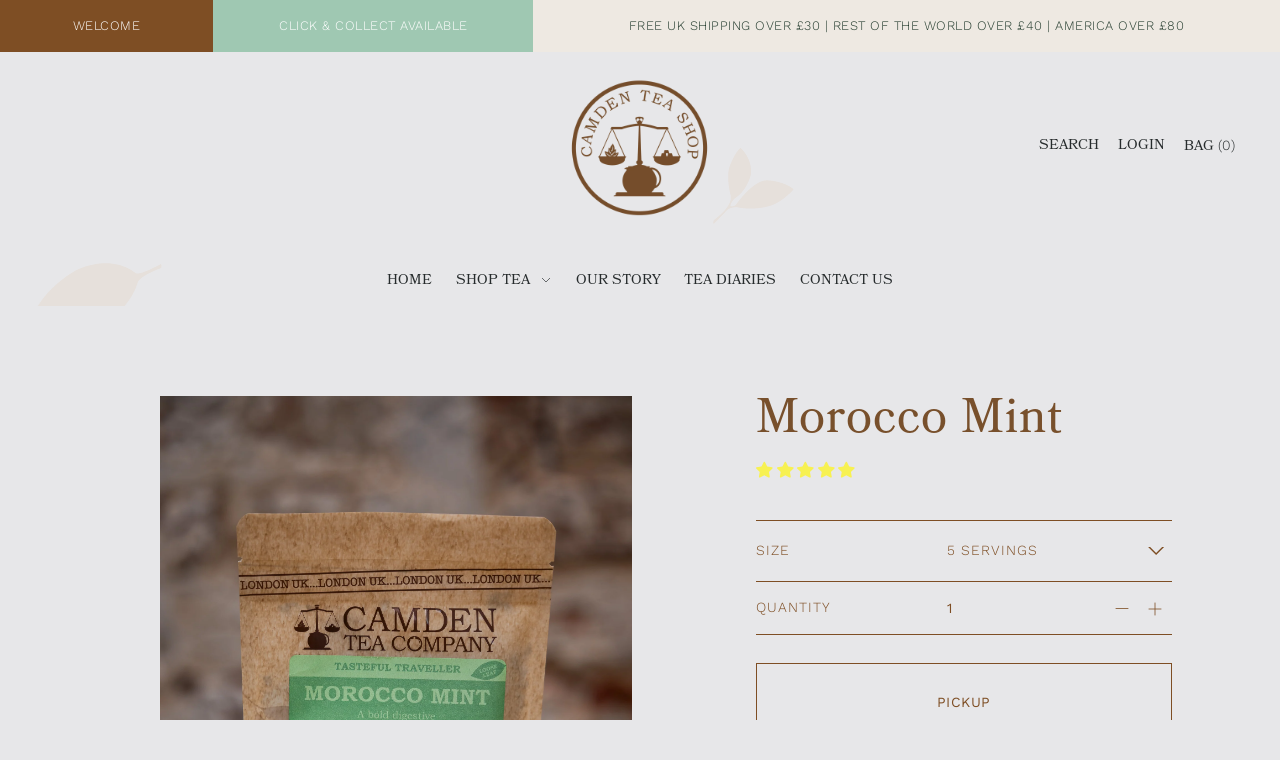

--- FILE ---
content_type: text/html; charset=utf-8
request_url: https://camdentea.shop/en-us/products/morocco-mint
body_size: 34757
content:
<!DOCTYPE html>
<html class="no-js supports-no-cookies" lang="en" data-wf-page="61430d8745348317473a6470" data-wf-site="61430d874534833eba3a646f">
<head>


  <meta charset="utf-8">
  <meta http-equiv="X-UA-Compatible" content="IE=edge">
  <meta name="viewport" content="width=device-width, initial-scale=1, maximum-scale=1">

  <!-- Establish early connection to external domains -->
  <link rel="preconnect" href="https://cdn.shopify.com" crossorigin>
  <link rel="preconnect" href="https://fonts.shopify.com" crossorigin>
  <link rel="preconnect" href="https://monorail-edge.shopifysvc.com">
  <link rel="preconnect" href="//ajax.googleapis.com" crossorigin />
  <script src="https://use.typekit.net/kii4nfx.js" type="text/javascript"></script>
  <script type="text/javascript">try{Typekit.load();}catch(e){}</script><!-- Preload onDomain stylesheets and script libraries -->
  <link rel="preload" href="//camdentea.shop/cdn/shop/t/7/assets/stylesheet.min.css?v=67872883231902014711631788286" as="style">
  <link rel="preload" href="//camdentea.shop/cdn/shop/t/7/assets/additional.css?v=43380448771238473701638193462" as="style">
  <link rel="preload" href="//camdentea.shop/cdn/shop/t/7/assets/tweaks.css?v=4050343033509736691642673743" as="style">
  <link rel="preload" as="font" href="//camdentea.shop/cdn/fonts/work_sans/worksans_n3.9147fb8a17f92eea90fbd0f4a12980752c760985.woff2" type="font/woff2" crossorigin>
  <link rel="preload" as="font" href="//camdentea.shop/cdn/fonts/work_sans/worksans_n3.9147fb8a17f92eea90fbd0f4a12980752c760985.woff2" type="font/woff2" crossorigin>
  <link rel="preload" as="font" href="//camdentea.shop/cdn/fonts/arvo/arvo_n4.cf5897c91bef7f76bce9d45a5025155aa004d2c7.woff2" type="font/woff2" crossorigin>
  <link rel="preload" href="//camdentea.shop/cdn/shop/t/7/assets/scripts.min.js?v=46297923850122882931631786392" as="script">
  <link rel="preload" href="//camdentea.shop/cdn/shop/t/7/assets/theme.min.js?v=85890237793194995301631786394" as="script">
  <link rel="preload" href="//camdentea.shop/cdn/shop/t/7/assets/webflow.js?v=98419075189912873031633608234" as="script">

  <link rel="shortcut icon" href="//camdentea.shop/cdn/shop/files/Circle_Logos-02_935e7ac3-80d1-40cd-8f89-f602d499da85_32x32.png?v=1629031199" type="image/png" />
<link rel="canonical" href="https://camdentea.shop/en-us/products/morocco-mint"><title>Morocco Mint &ndash; Camden Tea Shop</title>
  <meta name="description" content="A strong Moroccan pick me up, gunpowder green tea and mint" />

  

  <meta property="og:type" content="product">
  <meta property="og:title" content="Morocco Mint">
  <meta property="og:url" content="https://camdentea.shop/en-us/products/morocco-mint">
  <meta property="og:description" content="SHORT DESCRIPTION  A strong Moroccan pick me up, gunpowder green tea with added mint that creates a nice bold flavour with reviving notes. Perfect for evenings served to large groups or quiet mornings before a busy day. 
FLAVOUR   
INGREDIENTS  Spearmint (50%), Gunpowder Green Tea (50%) 
SERVING  Each pouch contains 12g | 5 servings or 60g | 25 servings or 240g | 100 servings of loose leaf tea. 
ORIGIN  MOROCCO ">
  
    <meta property="og:image" content="http://camdentea.shop/cdn/shop/files/Morroco_800x.jpg?v=1742899698">
    <meta property="og:image:secure_url" content="https://camdentea.shop/cdn/shopifycloud/storefront/assets/no-image-2048-a2addb12_grande.gif">
  
    <meta property="og:image" content="http://camdentea.shop/cdn/shop/files/camdentea_product-156_800x.jpg?v=1742899698">
    <meta property="og:image:secure_url" content="https://camdentea.shop/cdn/shopifycloud/storefront/assets/no-image-2048-a2addb12_grande.gif">
  
    <meta property="og:image" content="http://camdentea.shop/cdn/shop/files/Moroccan_Mint_800x.jpg?v=1742899698">
    <meta property="og:image:secure_url" content="https://camdentea.shop/cdn/shopifycloud/storefront/assets/no-image-2048-a2addb12_grande.gif">
  
  <meta property="og:price:amount" content="4.00">
  <meta property="og:price:currency" content="USD">

<meta property="og:site_name" content="Camden Tea Shop">



  <meta name="twitter:card" content="summary">


  <meta name="twitter:site" content="@">


  <meta name="twitter:title" content="Morocco Mint">
  <meta name="twitter:description" content="SHORT DESCRIPTION  A strong Moroccan pick me up, gunpowder green tea with added mint that creates a nice bold flavour with reviving notes. Perfect for evenings served to large groups or quiet mornings"><meta name="twitter:card" content="//camdentea.shop/cdn/shop/files/camdentea_product-156_1024x.jpg?v=1742899698">
    <meta name="twitter:image" content="//camdentea.shop/cdn/shop/files/camdentea_product-156_1024x.jpg?v=1742899698"><meta name="twitter:card" content="//camdentea.shop/cdn/shop/files/camdentea_product-156_1024x.jpg?v=1742899698">
    <meta name="twitter:image" content="//camdentea.shop/cdn/shop/files/camdentea_product-156_1024x.jpg?v=1742899698"><meta name="twitter:card" content="//camdentea.shop/cdn/shop/files/camdentea_product-156_1024x.jpg?v=1742899698">
    <meta name="twitter:image" content="//camdentea.shop/cdn/shop/files/camdentea_product-156_1024x.jpg?v=1742899698"><meta name="twitter:image:width" content="480">
  <meta name="twitter:image:height" content="480">


  
 <script type="application/ld+json">
   {
     "@context": "https://schema.org",
     "@type": "Product",
     "id": "morocco-mint",
     "url": "/en-us/en-us/products/morocco-mint",
     "image": "//camdentea.shop/cdn/shop/files/Morroco_1024x.jpg?v=1742899698",
     "name": "Morocco Mint",
     "brand": "Camden Tea Company",
     "description": "SHORT DESCRIPTION  A strong Moroccan pick me up, gunpowder green tea with added mint that creates a nice bold flavour with reviving notes. Perfect for evenings served to large groups or quiet mornings before a busy day. 
FLAVOUR   
INGREDIENTS  Spearmint (50%), Gunpowder Green Tea (50%) 
SERVING  Each pouch contains 12g | 5 servings or 60g | 25 servings or 240g | 100 servings of loose leaf tea. 
ORIGIN  MOROCCO ","sku": "39575544791238","offers": {
       "@type": "Offer",
       "price": "4.00",
       "priceCurrency": "USD",
       "availability": "http://schema.org/InStock",
       "priceValidUntil": "2030-01-01",
       "url": "/en-us/products/morocco-mint"
     }}
 </script>


  <style>
  @font-face {
  font-family: "Work Sans";
  font-weight: 300;
  font-style: normal;
  src: url("//camdentea.shop/cdn/fonts/work_sans/worksans_n3.9147fb8a17f92eea90fbd0f4a12980752c760985.woff2") format("woff2"),
       url("//camdentea.shop/cdn/fonts/work_sans/worksans_n3.77ff01b19c0b08f0c3cb6da29ec620c1042f8122.woff") format("woff");
}

  @font-face {
  font-family: "Work Sans";
  font-weight: 300;
  font-style: normal;
  src: url("//camdentea.shop/cdn/fonts/work_sans/worksans_n3.9147fb8a17f92eea90fbd0f4a12980752c760985.woff2") format("woff2"),
       url("//camdentea.shop/cdn/fonts/work_sans/worksans_n3.77ff01b19c0b08f0c3cb6da29ec620c1042f8122.woff") format("woff");
}

  @font-face {
  font-family: Arvo;
  font-weight: 400;
  font-style: normal;
  src: url("//camdentea.shop/cdn/fonts/arvo/arvo_n4.cf5897c91bef7f76bce9d45a5025155aa004d2c7.woff2") format("woff2"),
       url("//camdentea.shop/cdn/fonts/arvo/arvo_n4.1700444de931e038b31bac25071cca458ea16547.woff") format("woff");
}


  :root {
    --heading-family: Arvo;
    --heading-weight: 400;
    --heading-type: ;
    --heading-spacing: 1px;

    --main-family: "Work Sans";
    --main-weight: 300;
    --main-type: ;
    --main-spacing: 0.5px;

    --nav-family: "Work Sans";
    --nav-weight: 300;
    --nav-type: ;
    --nav-spacing: 0px;

    --font-size: 16px;
    --nav-size: 14px;
    --h1-size: 64px;

    --ratio-mobile: 0.875;
    --ratio-tablet: 1.067;
    --ratio-desktop: 1.125;

    --font-size-sm: calc(var(--font-size) * 0.875);
    --font-size-lg: calc(var(--font-size) * 1.125);

    --h6: calc(var(--h5) * 0.75);
    --h5: calc(var(--h4) * 0.75);
    --h4: calc(var(--h3) * 0.8);
    --h3: calc(var(--h2) * 0.833);
    --h2: calc(var(--h1) * 0.75);
    --h1: var(--h1-size);

    --h6-medium: calc(var(--h6) / var(--ratio-tablet));
    --h5-medium: calc(var(--h5) / var(--ratio-tablet));
    --h4-medium: calc(var(--h4) / var(--ratio-tablet));
    --h3-medium: calc(var(--h3) / var(--ratio-tablet));
    --h2-medium: calc(var(--h2) / var(--ratio-tablet));
    --h1-medium: calc(var(--h1) / var(--ratio-tablet));

    --h6-small: calc(var(--h6) * var(--ratio-mobile));
    --h5-small: calc(var(--h5) * var(--ratio-mobile));
    --h4-small: calc(var(--h4) * var(--ratio-mobile));
    --h3-small: calc(var(--h3) * var(--ratio-mobile));
    --h2-small: calc(var(--h2) * var(--ratio-mobile));
    --h1-small: calc(var(--h1) * var(--ratio-mobile));

    --buttons-size: regular;
    --buttons-transform: uppercase;
    --buttons-border-weight: 1px;
    --buttons-corners: 0;
    --button-weight: 300;

    --form-border-weight: 1px;

    --keyboard-focus: #c8c8c8;
    --keyboard-border-style: dashed;
    --keyboard-border-weight: 1px;
    --keyboard-border-offset-weight: -1px;
    --age-text-color: #262b2c;
    --age-bg-color: #faf4e8;

    --customer-banner-height: 400px;

    --phone-number-text: #ffffff;
    --phone-number-background: #7e4e24;
    --shop-note-text: #ffffff;
    --shop-note-background: #9fc8b2;
    --announcement-background: #eee9e2;
    --announcement-text: #223a2c;
    --header-wrapper-background: #e7e7e9;
    --logo-color: #9fc8b2;
    --header-links: #262b2c;
    --header-links-hover: #7e4e24;
    --background: #e7e7e9;
    --background-dark: #b2b2b8;
    --secondary-bg: #FFFFFF;
    --accent-color: #745D4A;
    --heading-color: #7e4e24;
    --text-color-light: #6d7b7e;
    --text-color: #262b2c;
    --link-color: #262b2c;
    --link-hover: #7e4e24;
    --dotted-color: #262b2c;
    --box-shadow-color: #dcdce5;
    --sale-color: #5a7057;
    --sale-color-light: #a8baa6;
    --sold-out: #262b2c;
    --sold-out-light: #6d7b7e;
    --new-icon: #303030;
    --new-icon-light: #7d7d7d;
    --error-msg-dark: #e73535;
    --error-msg-light: #f7bebe;
    --success-msg-dark: #5a7057;
    --success-msg-light: #a8baa6;
    --button-border: #262b2c;
    --button-text: #262b2c;
    --button-border-hover: #262b2c;
    --button-text-hover: #262b2c;
    --button-bg: rgba(0,0,0,0);
    --button-bg-hover: rgba(0,0,0,0);
    --button-secondary-bg: #223a2c;
    --button-secondary-text: #faf4e8;
    --button-secondary-bg-hover: #7e4e24;
    --button-secondary-text-hover: #faf4e8;
    --dropdown-link-color: #262b2c;
    --dropdown-bg-color: #e8e1db;
    --dropdown-hover-link-color: #223a2c;
    --directional-bg: #223a2c;
    --directional-hover-bg: #9fc8b2;
    --directional-text: #ffffff;
    --directional-text-hover: #ffffff;
    --accordion-text: #262b2c;
    --accordion-header-bg: #e7e7e9;
    --accordion-content-bg: #FFFFFF;
    --swatch-text: #000000;
    --swatch-bg: #000000;
    --swatch-border: #000000;
    --swatch-selected-text: #000000;
    --swatch-selected-bg: #000000;
    --swatch-selected-border: #000000;
    --prefooter-bg: #9fc8b2;
    --prefooter-text: #7e4e24;
    --prefooter-button-bg: #223a2c;
    --prefooter-button-text: #faf4e8;
    --footer-bg: #223a2c;
    --footer-bg-light: #2b4a38;
    --footer-border: #eee9e2;
    --footer-header: #eee9e2;
    --footer-text: #eee9e2;
    --footer-link-hover: #dcdce5;
    --footer-darker: #b5a082;
    --footer-icon-fill: #eee9e2;
    --footer-icon-hover: #7e4e24;
    --icon-fill: #303030;
    --icon-hover: #7e4e24;
    --free-shipping-bg: #9fc8b2;
    --free-shipping-text: #faf4e8;
    --slideshow-btn-height: 34px;
    --slideshow-btn-width: 34px;
    --masonry-padding: 20px;
    --color-body-text: var(--text-color);
    --color-body: var(--background);
    --color-bg: var(--background);
  }

  /* @media (max-width: 740px) {
    :root {
      --font-size: calc(16px - (16px * 0.15));
      --nav-size: calc(14px - (14px * 0.15));
      --h1-size: calc(64px - (64px * 0.15));
      --h2-size: calc(28px - (28px * 0.15));
      --h3-size: calc(22px - (22px * 0.15));
    }
  } */
 </style>


  <link rel="stylesheet" href="//camdentea.shop/cdn/shop/t/7/assets/stylesheet.min.css?v=67872883231902014711631788286">
  <link rel="stylesheet" href="//camdentea.shop/cdn/shop/t/7/assets/additional.css?v=43380448771238473701638193462">
  <link rel="stylesheet" href="//camdentea.shop/cdn/shop/t/7/assets/tweaks.css?v=4050343033509736691642673743">

  <style>
  @font-face {
  font-family: "Work Sans";
  font-weight: 300;
  font-style: normal;
  font-display: swap;
  src: url("//camdentea.shop/cdn/fonts/work_sans/worksans_n3.9147fb8a17f92eea90fbd0f4a12980752c760985.woff2") format("woff2"),
       url("//camdentea.shop/cdn/fonts/work_sans/worksans_n3.77ff01b19c0b08f0c3cb6da29ec620c1042f8122.woff") format("woff");
}

  @font-face {
  font-family: "Work Sans";
  font-weight: 300;
  font-style: normal;
  font-display: swap;
  src: url("//camdentea.shop/cdn/fonts/work_sans/worksans_n3.9147fb8a17f92eea90fbd0f4a12980752c760985.woff2") format("woff2"),
       url("//camdentea.shop/cdn/fonts/work_sans/worksans_n3.77ff01b19c0b08f0c3cb6da29ec620c1042f8122.woff") format("woff");
}

  @font-face {
  font-family: Arvo;
  font-weight: 400;
  font-style: normal;
  font-display: swap;
  src: url("//camdentea.shop/cdn/fonts/arvo/arvo_n4.cf5897c91bef7f76bce9d45a5025155aa004d2c7.woff2") format("woff2"),
       url("//camdentea.shop/cdn/fonts/arvo/arvo_n4.1700444de931e038b31bac25071cca458ea16547.woff") format("woff");
}

  @font-face {
  font-family: "Work Sans";
  font-weight: 400;
  font-style: normal;
  font-display: swap;
  src: url("//camdentea.shop/cdn/fonts/work_sans/worksans_n4.b7973b3d07d0ace13de1b1bea9c45759cdbe12cf.woff2") format("woff2"),
       url("//camdentea.shop/cdn/fonts/work_sans/worksans_n4.cf5ceb1e6d373a9505e637c1aff0a71d0959556d.woff") format("woff");
}

  @font-face {
  font-family: "Work Sans";
  font-weight: 300;
  font-style: italic;
  font-display: swap;
  src: url("//camdentea.shop/cdn/fonts/work_sans/worksans_i3.e7200b0f85001676adc09f426fbd02b36a101a79.woff2") format("woff2"),
       url("//camdentea.shop/cdn/fonts/work_sans/worksans_i3.0b982862aa9814c0aaffa6cc9483d154d9607297.woff") format("woff");
}

  @font-face {
  font-family: "Work Sans";
  font-weight: 400;
  font-style: italic;
  font-display: swap;
  src: url("//camdentea.shop/cdn/fonts/work_sans/worksans_i4.16ff51e3e71fc1d09ff97b9ff9ccacbeeb384ec4.woff2") format("woff2"),
       url("//camdentea.shop/cdn/fonts/work_sans/worksans_i4.ed4a1418cba5b7f04f79e4d5c8a5f1a6bd34f23b.woff") format("woff");
}

  </style>

  <script>window.performance && window.performance.mark && window.performance.mark('shopify.content_for_header.start');</script><meta id="shopify-digital-wallet" name="shopify-digital-wallet" content="/18233415/digital_wallets/dialog">
<meta name="shopify-checkout-api-token" content="39c02561b31d2b409d303c3433baccb4">
<meta id="in-context-paypal-metadata" data-shop-id="18233415" data-venmo-supported="false" data-environment="production" data-locale="en_US" data-paypal-v4="true" data-currency="USD">
<link rel="alternate" hreflang="x-default" href="https://camdentea.shop/products/morocco-mint">
<link rel="alternate" hreflang="en-US" href="https://camdentea.shop/en-us/products/morocco-mint">
<link rel="alternate" type="application/json+oembed" href="https://camdentea.shop/en-us/products/morocco-mint.oembed">
<script async="async" src="/checkouts/internal/preloads.js?locale=en-US"></script>
<link rel="preconnect" href="https://shop.app" crossorigin="anonymous">
<script async="async" src="https://shop.app/checkouts/internal/preloads.js?locale=en-US&shop_id=18233415" crossorigin="anonymous"></script>
<script id="apple-pay-shop-capabilities" type="application/json">{"shopId":18233415,"countryCode":"GB","currencyCode":"USD","merchantCapabilities":["supports3DS"],"merchantId":"gid:\/\/shopify\/Shop\/18233415","merchantName":"Camden Tea Shop","requiredBillingContactFields":["postalAddress","email","phone"],"requiredShippingContactFields":["postalAddress","email","phone"],"shippingType":"shipping","supportedNetworks":["visa","maestro","masterCard","amex","discover","elo"],"total":{"type":"pending","label":"Camden Tea Shop","amount":"1.00"},"shopifyPaymentsEnabled":true,"supportsSubscriptions":true}</script>
<script id="shopify-features" type="application/json">{"accessToken":"39c02561b31d2b409d303c3433baccb4","betas":["rich-media-storefront-analytics"],"domain":"camdentea.shop","predictiveSearch":true,"shopId":18233415,"locale":"en"}</script>
<script>var Shopify = Shopify || {};
Shopify.shop = "camden-tea-shop.myshopify.com";
Shopify.locale = "en";
Shopify.currency = {"active":"USD","rate":"1.337373"};
Shopify.country = "US";
Shopify.theme = {"name":"Foodie (development theme)","id":126944903366,"schema_name":"Foodie","schema_version":"1.0","theme_store_id":918,"role":"main"};
Shopify.theme.handle = "null";
Shopify.theme.style = {"id":null,"handle":null};
Shopify.cdnHost = "camdentea.shop/cdn";
Shopify.routes = Shopify.routes || {};
Shopify.routes.root = "/en-us/";</script>
<script type="module">!function(o){(o.Shopify=o.Shopify||{}).modules=!0}(window);</script>
<script>!function(o){function n(){var o=[];function n(){o.push(Array.prototype.slice.apply(arguments))}return n.q=o,n}var t=o.Shopify=o.Shopify||{};t.loadFeatures=n(),t.autoloadFeatures=n()}(window);</script>
<script>
  window.ShopifyPay = window.ShopifyPay || {};
  window.ShopifyPay.apiHost = "shop.app\/pay";
  window.ShopifyPay.redirectState = null;
</script>
<script id="shop-js-analytics" type="application/json">{"pageType":"product"}</script>
<script defer="defer" async type="module" src="//camdentea.shop/cdn/shopifycloud/shop-js/modules/v2/client.init-shop-cart-sync_D0dqhulL.en.esm.js"></script>
<script defer="defer" async type="module" src="//camdentea.shop/cdn/shopifycloud/shop-js/modules/v2/chunk.common_CpVO7qML.esm.js"></script>
<script type="module">
  await import("//camdentea.shop/cdn/shopifycloud/shop-js/modules/v2/client.init-shop-cart-sync_D0dqhulL.en.esm.js");
await import("//camdentea.shop/cdn/shopifycloud/shop-js/modules/v2/chunk.common_CpVO7qML.esm.js");

  window.Shopify.SignInWithShop?.initShopCartSync?.({"fedCMEnabled":true,"windoidEnabled":true});

</script>
<script>
  window.Shopify = window.Shopify || {};
  if (!window.Shopify.featureAssets) window.Shopify.featureAssets = {};
  window.Shopify.featureAssets['shop-js'] = {"shop-cart-sync":["modules/v2/client.shop-cart-sync_D9bwt38V.en.esm.js","modules/v2/chunk.common_CpVO7qML.esm.js"],"init-fed-cm":["modules/v2/client.init-fed-cm_BJ8NPuHe.en.esm.js","modules/v2/chunk.common_CpVO7qML.esm.js"],"init-shop-email-lookup-coordinator":["modules/v2/client.init-shop-email-lookup-coordinator_pVrP2-kG.en.esm.js","modules/v2/chunk.common_CpVO7qML.esm.js"],"shop-cash-offers":["modules/v2/client.shop-cash-offers_CNh7FWN-.en.esm.js","modules/v2/chunk.common_CpVO7qML.esm.js","modules/v2/chunk.modal_DKF6x0Jh.esm.js"],"init-shop-cart-sync":["modules/v2/client.init-shop-cart-sync_D0dqhulL.en.esm.js","modules/v2/chunk.common_CpVO7qML.esm.js"],"init-windoid":["modules/v2/client.init-windoid_DaoAelzT.en.esm.js","modules/v2/chunk.common_CpVO7qML.esm.js"],"shop-toast-manager":["modules/v2/client.shop-toast-manager_1DND8Tac.en.esm.js","modules/v2/chunk.common_CpVO7qML.esm.js"],"pay-button":["modules/v2/client.pay-button_CFeQi1r6.en.esm.js","modules/v2/chunk.common_CpVO7qML.esm.js"],"shop-button":["modules/v2/client.shop-button_Ca94MDdQ.en.esm.js","modules/v2/chunk.common_CpVO7qML.esm.js"],"shop-login-button":["modules/v2/client.shop-login-button_DPYNfp1Z.en.esm.js","modules/v2/chunk.common_CpVO7qML.esm.js","modules/v2/chunk.modal_DKF6x0Jh.esm.js"],"avatar":["modules/v2/client.avatar_BTnouDA3.en.esm.js"],"shop-follow-button":["modules/v2/client.shop-follow-button_BMKh4nJE.en.esm.js","modules/v2/chunk.common_CpVO7qML.esm.js","modules/v2/chunk.modal_DKF6x0Jh.esm.js"],"init-customer-accounts-sign-up":["modules/v2/client.init-customer-accounts-sign-up_CJXi5kRN.en.esm.js","modules/v2/client.shop-login-button_DPYNfp1Z.en.esm.js","modules/v2/chunk.common_CpVO7qML.esm.js","modules/v2/chunk.modal_DKF6x0Jh.esm.js"],"init-shop-for-new-customer-accounts":["modules/v2/client.init-shop-for-new-customer-accounts_BoBxkgWu.en.esm.js","modules/v2/client.shop-login-button_DPYNfp1Z.en.esm.js","modules/v2/chunk.common_CpVO7qML.esm.js","modules/v2/chunk.modal_DKF6x0Jh.esm.js"],"init-customer-accounts":["modules/v2/client.init-customer-accounts_DCuDTzpR.en.esm.js","modules/v2/client.shop-login-button_DPYNfp1Z.en.esm.js","modules/v2/chunk.common_CpVO7qML.esm.js","modules/v2/chunk.modal_DKF6x0Jh.esm.js"],"checkout-modal":["modules/v2/client.checkout-modal_U_3e4VxF.en.esm.js","modules/v2/chunk.common_CpVO7qML.esm.js","modules/v2/chunk.modal_DKF6x0Jh.esm.js"],"lead-capture":["modules/v2/client.lead-capture_DEgn0Z8u.en.esm.js","modules/v2/chunk.common_CpVO7qML.esm.js","modules/v2/chunk.modal_DKF6x0Jh.esm.js"],"shop-login":["modules/v2/client.shop-login_CoM5QKZ_.en.esm.js","modules/v2/chunk.common_CpVO7qML.esm.js","modules/v2/chunk.modal_DKF6x0Jh.esm.js"],"payment-terms":["modules/v2/client.payment-terms_BmrqWn8r.en.esm.js","modules/v2/chunk.common_CpVO7qML.esm.js","modules/v2/chunk.modal_DKF6x0Jh.esm.js"]};
</script>
<script>(function() {
  var isLoaded = false;
  function asyncLoad() {
    if (isLoaded) return;
    isLoaded = true;
    var urls = ["https:\/\/chimpstatic.com\/mcjs-connected\/js\/users\/04c2b8db8a8556c8b31e9164a\/c721be6b9b885b1e3eedf1b46.js?shop=camden-tea-shop.myshopify.com","https:\/\/chimpstatic.com\/mcjs-connected\/js\/users\/04c2b8db8a8556c8b31e9164a\/febe54ad0d6434e3a7006d8c3.js?shop=camden-tea-shop.myshopify.com","https:\/\/cdn.sesami.co\/shopify.js?shop=camden-tea-shop.myshopify.com","https:\/\/instafeed.nfcube.com\/cdn\/ea8d8b40f9364fcc926a2b9dcf2bc20d.js?shop=camden-tea-shop.myshopify.com","https:\/\/cdn.hextom.com\/js\/freeshippingbar.js?shop=camden-tea-shop.myshopify.com","https:\/\/cdn.perzonalization.com\/js\/loader\/shopify.loader.js?shop=camden-tea-shop.myshopify.com"];
    for (var i = 0; i < urls.length; i++) {
      var s = document.createElement('script');
      s.type = 'text/javascript';
      s.async = true;
      s.src = urls[i];
      var x = document.getElementsByTagName('script')[0];
      x.parentNode.insertBefore(s, x);
    }
  };
  if(window.attachEvent) {
    window.attachEvent('onload', asyncLoad);
  } else {
    window.addEventListener('load', asyncLoad, false);
  }
})();</script>
<script id="__st">var __st={"a":18233415,"offset":0,"reqid":"1f1386a4-0202-4c4b-b64b-958192e5df11-1764075750","pageurl":"camdentea.shop\/en-us\/products\/morocco-mint","u":"2edd4b5e1e10","p":"product","rtyp":"product","rid":8722474257};</script>
<script>window.ShopifyPaypalV4VisibilityTracking = true;</script>
<script id="captcha-bootstrap">!function(){'use strict';const t='contact',e='account',n='new_comment',o=[[t,t],['blogs',n],['comments',n],[t,'customer']],c=[[e,'customer_login'],[e,'guest_login'],[e,'recover_customer_password'],[e,'create_customer']],r=t=>t.map((([t,e])=>`form[action*='/${t}']:not([data-nocaptcha='true']) input[name='form_type'][value='${e}']`)).join(','),a=t=>()=>t?[...document.querySelectorAll(t)].map((t=>t.form)):[];function s(){const t=[...o],e=r(t);return a(e)}const i='password',u='form_key',d=['recaptcha-v3-token','g-recaptcha-response','h-captcha-response',i],f=()=>{try{return window.sessionStorage}catch{return}},m='__shopify_v',_=t=>t.elements[u];function p(t,e,n=!1){try{const o=window.sessionStorage,c=JSON.parse(o.getItem(e)),{data:r}=function(t){const{data:e,action:n}=t;return t[m]||n?{data:e,action:n}:{data:t,action:n}}(c);for(const[e,n]of Object.entries(r))t.elements[e]&&(t.elements[e].value=n);n&&o.removeItem(e)}catch(o){console.error('form repopulation failed',{error:o})}}const l='form_type',E='cptcha';function T(t){t.dataset[E]=!0}const w=window,h=w.document,L='Shopify',v='ce_forms',y='captcha';let A=!1;((t,e)=>{const n=(g='f06e6c50-85a8-45c8-87d0-21a2b65856fe',I='https://cdn.shopify.com/shopifycloud/storefront-forms-hcaptcha/ce_storefront_forms_captcha_hcaptcha.v1.5.2.iife.js',D={infoText:'Protected by hCaptcha',privacyText:'Privacy',termsText:'Terms'},(t,e,n)=>{const o=w[L][v],c=o.bindForm;if(c)return c(t,g,e,D).then(n);var r;o.q.push([[t,g,e,D],n]),r=I,A||(h.body.append(Object.assign(h.createElement('script'),{id:'captcha-provider',async:!0,src:r})),A=!0)});var g,I,D;w[L]=w[L]||{},w[L][v]=w[L][v]||{},w[L][v].q=[],w[L][y]=w[L][y]||{},w[L][y].protect=function(t,e){n(t,void 0,e),T(t)},Object.freeze(w[L][y]),function(t,e,n,w,h,L){const[v,y,A,g]=function(t,e,n){const i=e?o:[],u=t?c:[],d=[...i,...u],f=r(d),m=r(i),_=r(d.filter((([t,e])=>n.includes(e))));return[a(f),a(m),a(_),s()]}(w,h,L),I=t=>{const e=t.target;return e instanceof HTMLFormElement?e:e&&e.form},D=t=>v().includes(t);t.addEventListener('submit',(t=>{const e=I(t);if(!e)return;const n=D(e)&&!e.dataset.hcaptchaBound&&!e.dataset.recaptchaBound,o=_(e),c=g().includes(e)&&(!o||!o.value);(n||c)&&t.preventDefault(),c&&!n&&(function(t){try{if(!f())return;!function(t){const e=f();if(!e)return;const n=_(t);if(!n)return;const o=n.value;o&&e.removeItem(o)}(t);const e=Array.from(Array(32),(()=>Math.random().toString(36)[2])).join('');!function(t,e){_(t)||t.append(Object.assign(document.createElement('input'),{type:'hidden',name:u})),t.elements[u].value=e}(t,e),function(t,e){const n=f();if(!n)return;const o=[...t.querySelectorAll(`input[type='${i}']`)].map((({name:t})=>t)),c=[...d,...o],r={};for(const[a,s]of new FormData(t).entries())c.includes(a)||(r[a]=s);n.setItem(e,JSON.stringify({[m]:1,action:t.action,data:r}))}(t,e)}catch(e){console.error('failed to persist form',e)}}(e),e.submit())}));const S=(t,e)=>{t&&!t.dataset[E]&&(n(t,e.some((e=>e===t))),T(t))};for(const o of['focusin','change'])t.addEventListener(o,(t=>{const e=I(t);D(e)&&S(e,y())}));const B=e.get('form_key'),M=e.get(l),P=B&&M;t.addEventListener('DOMContentLoaded',(()=>{const t=y();if(P)for(const e of t)e.elements[l].value===M&&p(e,B);[...new Set([...A(),...v().filter((t=>'true'===t.dataset.shopifyCaptcha))])].forEach((e=>S(e,t)))}))}(h,new URLSearchParams(w.location.search),n,t,e,['guest_login'])})(!0,!0)}();</script>
<script integrity="sha256-52AcMU7V7pcBOXWImdc/TAGTFKeNjmkeM1Pvks/DTgc=" data-source-attribution="shopify.loadfeatures" defer="defer" src="//camdentea.shop/cdn/shopifycloud/storefront/assets/storefront/load_feature-81c60534.js" crossorigin="anonymous"></script>
<script crossorigin="anonymous" defer="defer" src="//camdentea.shop/cdn/shopifycloud/storefront/assets/shopify_pay/storefront-65b4c6d7.js?v=20250812"></script>
<script data-source-attribution="shopify.dynamic_checkout.dynamic.init">var Shopify=Shopify||{};Shopify.PaymentButton=Shopify.PaymentButton||{isStorefrontPortableWallets:!0,init:function(){window.Shopify.PaymentButton.init=function(){};var t=document.createElement("script");t.src="https://camdentea.shop/cdn/shopifycloud/portable-wallets/latest/portable-wallets.en.js",t.type="module",document.head.appendChild(t)}};
</script>
<script data-source-attribution="shopify.dynamic_checkout.buyer_consent">
  function portableWalletsHideBuyerConsent(e){var t=document.getElementById("shopify-buyer-consent"),n=document.getElementById("shopify-subscription-policy-button");t&&n&&(t.classList.add("hidden"),t.setAttribute("aria-hidden","true"),n.removeEventListener("click",e))}function portableWalletsShowBuyerConsent(e){var t=document.getElementById("shopify-buyer-consent"),n=document.getElementById("shopify-subscription-policy-button");t&&n&&(t.classList.remove("hidden"),t.removeAttribute("aria-hidden"),n.addEventListener("click",e))}window.Shopify?.PaymentButton&&(window.Shopify.PaymentButton.hideBuyerConsent=portableWalletsHideBuyerConsent,window.Shopify.PaymentButton.showBuyerConsent=portableWalletsShowBuyerConsent);
</script>
<script data-source-attribution="shopify.dynamic_checkout.cart.bootstrap">document.addEventListener("DOMContentLoaded",(function(){function t(){return document.querySelector("shopify-accelerated-checkout-cart, shopify-accelerated-checkout")}if(t())Shopify.PaymentButton.init();else{new MutationObserver((function(e,n){t()&&(Shopify.PaymentButton.init(),n.disconnect())})).observe(document.body,{childList:!0,subtree:!0})}}));
</script>
<link id="shopify-accelerated-checkout-styles" rel="stylesheet" media="screen" href="https://camdentea.shop/cdn/shopifycloud/portable-wallets/latest/accelerated-checkout-backwards-compat.css" crossorigin="anonymous">
<style id="shopify-accelerated-checkout-cart">
        #shopify-buyer-consent {
  margin-top: 1em;
  display: inline-block;
  width: 100%;
}

#shopify-buyer-consent.hidden {
  display: none;
}

#shopify-subscription-policy-button {
  background: none;
  border: none;
  padding: 0;
  text-decoration: underline;
  font-size: inherit;
  cursor: pointer;
}

#shopify-subscription-policy-button::before {
  box-shadow: none;
}

      </style>

<script>window.performance && window.performance.mark && window.performance.mark('shopify.content_for_header.end');</script>
  
<!-- Start of Judge.me Core -->
<link rel="dns-prefetch" href="https://cdn.judge.me/">
<script data-cfasync='false' class='jdgm-settings-script'>window.jdgmSettings={"pagination":5,"disable_web_reviews":false,"badge_no_review_text":"No reviews","badge_n_reviews_text":"{{ n }} review/reviews","badge_star_color":"#f7f152","hide_badge_preview_if_no_reviews":true,"badge_hide_text":false,"enforce_center_preview_badge":false,"widget_title":"Customer Reviews","widget_open_form_text":"Write a review","widget_close_form_text":"Cancel review","widget_refresh_page_text":"Refresh page","widget_summary_text":"Based on {{ number_of_reviews }} review/reviews","widget_no_review_text":"Be the first to write a review","widget_name_field_text":"Display name","widget_verified_name_field_text":"Verified Name (public)","widget_name_placeholder_text":"Display name","widget_required_field_error_text":"This field is required.","widget_email_field_text":"Email address","widget_verified_email_field_text":"Verified Email (private, can not be edited)","widget_email_placeholder_text":"Your email address","widget_email_field_error_text":"Please enter a valid email address.","widget_rating_field_text":"Rating","widget_review_title_field_text":"Review Title","widget_review_title_placeholder_text":"Give your review a title","widget_review_body_field_text":"Review content","widget_review_body_placeholder_text":"Start writing here...","widget_pictures_field_text":"Picture/Video (optional)","widget_submit_review_text":"Submit Review","widget_submit_verified_review_text":"Submit Verified Review","widget_submit_success_msg_with_auto_publish":"Thank you! Please refresh the page in a few moments to see your review. You can remove or edit your review by logging into \u003ca href='https://judge.me/login' target='_blank' rel='nofollow noopener'\u003eJudge.me\u003c/a\u003e","widget_submit_success_msg_no_auto_publish":"Thank you! Your review will be published as soon as it is approved by the shop admin. You can remove or edit your review by logging into \u003ca href='https://judge.me/login' target='_blank' rel='nofollow noopener'\u003eJudge.me\u003c/a\u003e","widget_show_default_reviews_out_of_total_text":"Showing {{ n_reviews_shown }} out of {{ n_reviews }} reviews.","widget_show_all_link_text":"Show all","widget_show_less_link_text":"Show less","widget_author_said_text":"{{ reviewer_name }} said:","widget_days_text":"{{ n }} days ago","widget_weeks_text":"{{ n }} week/weeks ago","widget_months_text":"{{ n }} month/months ago","widget_years_text":"{{ n }} year/years ago","widget_yesterday_text":"Yesterday","widget_today_text":"Today","widget_replied_text":"\u003e\u003e {{ shop_name }} replied:","widget_read_more_text":"Read more","widget_rating_filter_see_all_text":"See all reviews","widget_sorting_most_recent_text":"Most Recent","widget_sorting_highest_rating_text":"Highest Rating","widget_sorting_lowest_rating_text":"Lowest Rating","widget_sorting_with_pictures_text":"Only Pictures","widget_sorting_most_helpful_text":"Most Helpful","widget_open_question_form_text":"Ask a question","widget_reviews_subtab_text":"Reviews","widget_questions_subtab_text":"Questions","widget_question_label_text":"Question","widget_answer_label_text":"Answer","widget_question_placeholder_text":"Write your question here","widget_submit_question_text":"Submit Question","widget_question_submit_success_text":"Thank you for your question! We will notify you once it gets answered.","widget_star_color":"#f7f152","verified_badge_text":"Verified","verified_badge_placement":"left-of-reviewer-name","widget_hide_border":false,"widget_social_share":false,"all_reviews_include_out_of_store_products":true,"all_reviews_out_of_store_text":"(out of store)","all_reviews_product_name_prefix_text":"about","enable_review_pictures":true,"review_date_format":"timestamp","widget_product_reviews_subtab_text":"Product Reviews","widget_shop_reviews_subtab_text":"Shop Reviews","widget_write_a_store_review_text":"Write a Store Review","widget_other_languages_heading":"Reviews in Other Languages","widget_translate_review_text":"Translate review to {{ language }}","widget_translating_review_text":"Translating...","widget_show_original_translation_text":"Show original ({{ language }})","widget_translate_review_failed_text":"Review couldn't be translated.","widget_translate_review_retry_text":"Retry","widget_translate_review_try_again_later_text":"Try again later","widget_sorting_pictures_first_text":"Pictures First","floating_tab_button_name":"★ Reviews","floating_tab_title":"Let customers speak for us","floating_tab_url":"","floating_tab_url_enabled":false,"all_reviews_text_badge_text":"Customers rate us {{ shop.metafields.judgeme.all_reviews_rating | round: 1 }}/5 based on {{ shop.metafields.judgeme.all_reviews_count }} reviews.","all_reviews_text_badge_text_branded_style":"{{ shop.metafields.judgeme.all_reviews_rating | round: 1 }} out of 5 stars based on {{ shop.metafields.judgeme.all_reviews_count }} reviews","all_reviews_text_badge_url":"","featured_carousel_title":"Let customers speak for us","featured_carousel_count_text":"from {{ n }} reviews","featured_carousel_url":"","verified_count_badge_url":"","widget_star_use_custom_color":true,"picture_reminder_submit_button":"Upload Pictures","widget_sorting_videos_first_text":"Videos First","widget_review_pending_text":"Pending","remove_microdata_snippet":false,"preview_badge_no_question_text":"No questions","preview_badge_n_question_text":"{{ number_of_questions }} question/questions","widget_search_bar_placeholder":"Search reviews","widget_sorting_verified_only_text":"Verified only","featured_carousel_more_reviews_button_text":"Read more reviews","featured_carousel_view_product_button_text":"View product","all_reviews_page_load_more_text":"Load More Reviews","widget_public_name_text":"displayed publicly like","default_reviewer_name_has_non_latin":true,"widget_reviewer_anonymous":"Anonymous","medals_widget_title":"Judge.me Review Medals","widget_invalid_yt_video_url_error_text":"Not a YouTube video URL","widget_max_length_field_error_text":"Please enter no more than {0} characters.","widget_verified_by_shop_text":"Verified by Shop","widget_load_with_code_splitting":true,"widget_ugc_title":"Made by us, Shared by you","widget_ugc_subtitle":"Tag us to see your picture featured in our page","widget_ugc_primary_button_text":"Buy Now","widget_ugc_secondary_button_text":"Load More","widget_ugc_reviews_button_text":"View Reviews","widget_rating_metafield_value_type":true,"widget_summary_average_rating_text":"{{ average_rating }} out of 5","widget_media_grid_title":"Customer photos \u0026 videos","widget_media_grid_see_more_text":"See more","widget_verified_by_judgeme_text":"Verified by Judge.me","widget_verified_by_judgeme_text_in_store_medals":"Verified by Judge.me","widget_media_field_exceed_quantity_message":"Sorry, we can only accept {{ max_media }} for one review.","widget_media_field_exceed_limit_message":"{{ file_name }} is too large, please select a {{ media_type }} less than {{ size_limit }}MB.","widget_review_submitted_text":"Review Submitted!","widget_question_submitted_text":"Question Submitted!","widget_close_form_text_question":"Cancel","widget_write_your_answer_here_text":"Write your answer here","widget_enabled_branded_link":true,"widget_show_collected_by_judgeme":false,"widget_collected_by_judgeme_text":"collected by Judge.me","widget_load_more_text":"Load More","widget_full_review_text":"Full Review","widget_read_more_reviews_text":"Read More Reviews","widget_read_questions_text":"Read Questions","widget_questions_and_answers_text":"Questions \u0026 Answers","widget_verified_by_text":"Verified by","widget_verified_text":"Verified","widget_number_of_reviews_text":"{{ number_of_reviews }} reviews","widget_back_button_text":"Back","widget_next_button_text":"Next","widget_custom_forms_filter_button":"Filters","custom_forms_style":"vertical","how_reviews_are_collected":"How reviews are collected?","widget_gdpr_statement":"How we use your data: We'll only contact you about the review you left, and only if necessary. By submitting your review, you agree to Judge.me's \u003ca href='https://judge.me/terms' target='_blank' rel='nofollow noopener'\u003eterms\u003c/a\u003e, \u003ca href='https://judge.me/privacy' target='_blank' rel='nofollow noopener'\u003eprivacy\u003c/a\u003e and \u003ca href='https://judge.me/content-policy' target='_blank' rel='nofollow noopener'\u003econtent\u003c/a\u003e policies.","review_snippet_widget_round_border_style":true,"review_snippet_widget_card_color":"#FFFFFF","review_snippet_widget_slider_arrows_background_color":"#FFFFFF","review_snippet_widget_slider_arrows_color":"#000000","review_snippet_widget_star_color":"#108474","all_reviews_product_variant_label_text":"Variant: ","widget_show_verified_branding":false,"redirect_reviewers_invited_via_email":"review_widget","review_content_screen_title_text":"How would you rate this product?","review_content_introduction_text":"We would love it if you would share a bit about your experience.","one_star_review_guidance_text":"Poor","five_star_review_guidance_text":"Great","customer_information_screen_title_text":"About you","customer_information_introduction_text":"Please tell us more about you.","custom_questions_screen_title_text":"Your experience in more detail","custom_questions_introduction_text":"Here are a few questions to help us understand more about your experience.","review_submitted_screen_title_text":"Thanks for your review!","review_submitted_screen_thank_you_text":"We are processing it and it will appear on the store soon.","review_submitted_screen_email_verification_text":"Please confirm your email by clicking the link we just sent you. This helps us keep reviews authentic.","review_submitted_request_store_review_text":"Would you like to share your experience of shopping with us?","review_submitted_review_other_products_text":"Would you like to review these products?","reviewer_media_screen_title_picture_text":"Share a picture","reviewer_media_introduction_picture_text":"Upload a photo to support your review.","reviewer_media_screen_title_video_text":"Share a video","reviewer_media_introduction_video_text":"Upload a video to support your review.","reviewer_media_screen_title_picture_or_video_text":"Share a picture or video","reviewer_media_introduction_picture_or_video_text":"Upload a photo or video to support your review.","reviewer_media_youtube_url_text":"Paste your Youtube URL here","advanced_settings_next_step_button_text":"Next","advanced_settings_close_review_button_text":"Close","write_review_flow_required_text":"Required","write_review_flow_privacy_message_text":"We respect your privacy.","write_review_flow_anonymous_text":"Post review as anonymous","write_review_flow_visibility_text":"This won't be visible to other customers.","write_review_flow_multiple_selection_help_text":"Select as many as you like","write_review_flow_single_selection_help_text":"Select one option","write_review_flow_required_field_error_text":"This field is required","write_review_flow_invalid_email_error_text":"Please enter a valid email address","write_review_flow_max_length_error_text":"Max. {{ max_length }} characters.","write_review_flow_media_upload_text":"\u003cb\u003eClick to upload\u003c/b\u003e or drag and drop","write_review_flow_gdpr_statement":"We'll only contact you about your review if necessary. By submitting your review, you agree to our \u003ca href='https://judge.me/terms' target='_blank' rel='nofollow noopener'\u003eterms and conditions\u003c/a\u003e and \u003ca href='https://judge.me/privacy' target='_blank' rel='nofollow noopener'\u003eprivacy policy\u003c/a\u003e.","transparency_badges_collected_via_store_invite_text":"Review collected via store invitation","transparency_badges_from_another_provider_text":"Review collected from another provider","transparency_badges_collected_from_store_visitor_text":"Review collected from a store visitor","transparency_badges_written_in_google_text":"Review written in Google","transparency_badges_written_in_etsy_text":"Review written in Etsy","transparency_badges_written_in_shop_app_text":"Review written in Shop App","transparency_badges_earned_reward_text":"Review earned a reward for future purchase","preview_badge_product_page_install_preference":true,"review_widget_best_location":true,"platform":"shopify","branding_url":"https://app.judge.me/reviews/stores/camdentea.shop","branding_text":"Powered by Judge.me","locale":"en","reply_name":"Camden Tea Shop","widget_version":"2.1","footer":true,"autopublish":true,"review_dates":true,"enable_custom_form":false,"shop_use_review_site":true,"shop_locale":"en","enable_multi_locales_translations":true,"show_review_title_input":true,"review_verification_email_status":"always","can_be_branded":true,"reply_name_text":"Camden Tea Shop"};</script> <style class='jdgm-settings-style'>.jdgm-xx{left:0}:not(.jdgm-prev-badge__stars)>.jdgm-star{color:#f7f152}.jdgm-histogram .jdgm-star.jdgm-star{color:#f7f152}.jdgm-preview-badge .jdgm-star.jdgm-star{color:#f7f152}.jdgm-prev-badge[data-average-rating='0.00']{display:none !important}.jdgm-author-all-initials{display:none !important}.jdgm-author-last-initial{display:none !important}.jdgm-rev-widg__title{visibility:hidden}.jdgm-rev-widg__summary-text{visibility:hidden}.jdgm-prev-badge__text{visibility:hidden}.jdgm-rev__replier:before{content:'Camden Tea Shop'}.jdgm-rev__prod-link-prefix:before{content:'about'}.jdgm-rev__variant-label:before{content:'Variant: '}.jdgm-rev__out-of-store-text:before{content:'(out of store)'}@media only screen and (min-width: 768px){.jdgm-rev__pics .jdgm-rev_all-rev-page-picture-separator,.jdgm-rev__pics .jdgm-rev__product-picture{display:none}}@media only screen and (max-width: 768px){.jdgm-rev__pics .jdgm-rev_all-rev-page-picture-separator,.jdgm-rev__pics .jdgm-rev__product-picture{display:none}}.jdgm-preview-badge[data-template="collection"]{display:none !important}.jdgm-preview-badge[data-template="index"]{display:none !important}.jdgm-verified-count-badget[data-from-snippet="true"]{display:none !important}.jdgm-carousel-wrapper[data-from-snippet="true"]{display:none !important}.jdgm-all-reviews-text[data-from-snippet="true"]{display:none !important}.jdgm-medals-section[data-from-snippet="true"]{display:none !important}.jdgm-ugc-media-wrapper[data-from-snippet="true"]{display:none !important}
</style> <style class='jdgm-settings-style'></style>

  
  
  
  <style class='jdgm-miracle-styles'>
  @-webkit-keyframes jdgm-spin{0%{-webkit-transform:rotate(0deg);-ms-transform:rotate(0deg);transform:rotate(0deg)}100%{-webkit-transform:rotate(359deg);-ms-transform:rotate(359deg);transform:rotate(359deg)}}@keyframes jdgm-spin{0%{-webkit-transform:rotate(0deg);-ms-transform:rotate(0deg);transform:rotate(0deg)}100%{-webkit-transform:rotate(359deg);-ms-transform:rotate(359deg);transform:rotate(359deg)}}@font-face{font-family:'JudgemeStar';src:url("[data-uri]") format("woff");font-weight:normal;font-style:normal}.jdgm-star{font-family:'JudgemeStar';display:inline !important;text-decoration:none !important;padding:0 4px 0 0 !important;margin:0 !important;font-weight:bold;opacity:1;-webkit-font-smoothing:antialiased;-moz-osx-font-smoothing:grayscale}.jdgm-star:hover{opacity:1}.jdgm-star:last-of-type{padding:0 !important}.jdgm-star.jdgm--on:before{content:"\e000"}.jdgm-star.jdgm--off:before{content:"\e001"}.jdgm-star.jdgm--half:before{content:"\e002"}.jdgm-widget *{margin:0;line-height:1.4;-webkit-box-sizing:border-box;-moz-box-sizing:border-box;box-sizing:border-box;-webkit-overflow-scrolling:touch}.jdgm-hidden{display:none !important;visibility:hidden !important}.jdgm-temp-hidden{display:none}.jdgm-spinner{width:40px;height:40px;margin:auto;border-radius:50%;border-top:2px solid #eee;border-right:2px solid #eee;border-bottom:2px solid #eee;border-left:2px solid #ccc;-webkit-animation:jdgm-spin 0.8s infinite linear;animation:jdgm-spin 0.8s infinite linear}.jdgm-prev-badge{display:block !important}

</style>


  
  
   


<script data-cfasync='false' class='jdgm-script'>
!function(e){window.jdgm=window.jdgm||{},jdgm.CDN_HOST="https://cdn.judge.me/",
jdgm.docReady=function(d){(e.attachEvent?"complete"===e.readyState:"loading"!==e.readyState)?
setTimeout(d,0):e.addEventListener("DOMContentLoaded",d)},jdgm.loadCSS=function(d,t,o,s){
!o&&jdgm.loadCSS.requestedUrls.indexOf(d)>=0||(jdgm.loadCSS.requestedUrls.push(d),
(s=e.createElement("link")).rel="stylesheet",s.class="jdgm-stylesheet",s.media="nope!",
s.href=d,s.onload=function(){this.media="all",t&&setTimeout(t)},e.body.appendChild(s))},
jdgm.loadCSS.requestedUrls=[],jdgm.docReady(function(){(window.jdgmLoadCSS||e.querySelectorAll(
".jdgm-widget, .jdgm-all-reviews-page").length>0)&&(jdgmSettings.widget_load_with_code_splitting?
parseFloat(jdgmSettings.widget_version)>=3?jdgm.loadCSS(jdgm.CDN_HOST+"widget_v3/base.css"):
jdgm.loadCSS(jdgm.CDN_HOST+"widget/base.css"):jdgm.loadCSS(jdgm.CDN_HOST+"shopify_v2.css"))})}(document);
</script>
<script async data-cfasync="false" type="text/javascript" src="https://cdn.judge.me/loader.js"></script>

<noscript><link rel="stylesheet" type="text/css" media="all" href="https://cdn.judge.me/shopify_v2.css"></noscript>
<!-- End of Judge.me Core -->


<link href="https://monorail-edge.shopifysvc.com" rel="dns-prefetch">
<script>(function(){if ("sendBeacon" in navigator && "performance" in window) {try {var session_token_from_headers = performance.getEntriesByType('navigation')[0].serverTiming.find(x => x.name == '_s').description;} catch {var session_token_from_headers = undefined;}var session_cookie_matches = document.cookie.match(/_shopify_s=([^;]*)/);var session_token_from_cookie = session_cookie_matches && session_cookie_matches.length === 2 ? session_cookie_matches[1] : "";var session_token = session_token_from_headers || session_token_from_cookie || "";function handle_abandonment_event(e) {var entries = performance.getEntries().filter(function(entry) {return /monorail-edge.shopifysvc.com/.test(entry.name);});if (!window.abandonment_tracked && entries.length === 0) {window.abandonment_tracked = true;var currentMs = Date.now();var navigation_start = performance.timing.navigationStart;var payload = {shop_id: 18233415,url: window.location.href,navigation_start,duration: currentMs - navigation_start,session_token,page_type: "product"};window.navigator.sendBeacon("https://monorail-edge.shopifysvc.com/v1/produce", JSON.stringify({schema_id: "online_store_buyer_site_abandonment/1.1",payload: payload,metadata: {event_created_at_ms: currentMs,event_sent_at_ms: currentMs}}));}}window.addEventListener('pagehide', handle_abandonment_event);}}());</script>
<script id="web-pixels-manager-setup">(function e(e,d,r,n,o){if(void 0===o&&(o={}),!Boolean(null===(a=null===(i=window.Shopify)||void 0===i?void 0:i.analytics)||void 0===a?void 0:a.replayQueue)){var i,a;window.Shopify=window.Shopify||{};var t=window.Shopify;t.analytics=t.analytics||{};var s=t.analytics;s.replayQueue=[],s.publish=function(e,d,r){return s.replayQueue.push([e,d,r]),!0};try{self.performance.mark("wpm:start")}catch(e){}var l=function(){var e={modern:/Edge?\/(1{2}[4-9]|1[2-9]\d|[2-9]\d{2}|\d{4,})\.\d+(\.\d+|)|Firefox\/(1{2}[4-9]|1[2-9]\d|[2-9]\d{2}|\d{4,})\.\d+(\.\d+|)|Chrom(ium|e)\/(9{2}|\d{3,})\.\d+(\.\d+|)|(Maci|X1{2}).+ Version\/(15\.\d+|(1[6-9]|[2-9]\d|\d{3,})\.\d+)([,.]\d+|)( \(\w+\)|)( Mobile\/\w+|) Safari\/|Chrome.+OPR\/(9{2}|\d{3,})\.\d+\.\d+|(CPU[ +]OS|iPhone[ +]OS|CPU[ +]iPhone|CPU IPhone OS|CPU iPad OS)[ +]+(15[._]\d+|(1[6-9]|[2-9]\d|\d{3,})[._]\d+)([._]\d+|)|Android:?[ /-](13[3-9]|1[4-9]\d|[2-9]\d{2}|\d{4,})(\.\d+|)(\.\d+|)|Android.+Firefox\/(13[5-9]|1[4-9]\d|[2-9]\d{2}|\d{4,})\.\d+(\.\d+|)|Android.+Chrom(ium|e)\/(13[3-9]|1[4-9]\d|[2-9]\d{2}|\d{4,})\.\d+(\.\d+|)|SamsungBrowser\/([2-9]\d|\d{3,})\.\d+/,legacy:/Edge?\/(1[6-9]|[2-9]\d|\d{3,})\.\d+(\.\d+|)|Firefox\/(5[4-9]|[6-9]\d|\d{3,})\.\d+(\.\d+|)|Chrom(ium|e)\/(5[1-9]|[6-9]\d|\d{3,})\.\d+(\.\d+|)([\d.]+$|.*Safari\/(?![\d.]+ Edge\/[\d.]+$))|(Maci|X1{2}).+ Version\/(10\.\d+|(1[1-9]|[2-9]\d|\d{3,})\.\d+)([,.]\d+|)( \(\w+\)|)( Mobile\/\w+|) Safari\/|Chrome.+OPR\/(3[89]|[4-9]\d|\d{3,})\.\d+\.\d+|(CPU[ +]OS|iPhone[ +]OS|CPU[ +]iPhone|CPU IPhone OS|CPU iPad OS)[ +]+(10[._]\d+|(1[1-9]|[2-9]\d|\d{3,})[._]\d+)([._]\d+|)|Android:?[ /-](13[3-9]|1[4-9]\d|[2-9]\d{2}|\d{4,})(\.\d+|)(\.\d+|)|Mobile Safari.+OPR\/([89]\d|\d{3,})\.\d+\.\d+|Android.+Firefox\/(13[5-9]|1[4-9]\d|[2-9]\d{2}|\d{4,})\.\d+(\.\d+|)|Android.+Chrom(ium|e)\/(13[3-9]|1[4-9]\d|[2-9]\d{2}|\d{4,})\.\d+(\.\d+|)|Android.+(UC? ?Browser|UCWEB|U3)[ /]?(15\.([5-9]|\d{2,})|(1[6-9]|[2-9]\d|\d{3,})\.\d+)\.\d+|SamsungBrowser\/(5\.\d+|([6-9]|\d{2,})\.\d+)|Android.+MQ{2}Browser\/(14(\.(9|\d{2,})|)|(1[5-9]|[2-9]\d|\d{3,})(\.\d+|))(\.\d+|)|K[Aa][Ii]OS\/(3\.\d+|([4-9]|\d{2,})\.\d+)(\.\d+|)/},d=e.modern,r=e.legacy,n=navigator.userAgent;return n.match(d)?"modern":n.match(r)?"legacy":"unknown"}(),u="modern"===l?"modern":"legacy",c=(null!=n?n:{modern:"",legacy:""})[u],f=function(e){return[e.baseUrl,"/wpm","/b",e.hashVersion,"modern"===e.buildTarget?"m":"l",".js"].join("")}({baseUrl:d,hashVersion:r,buildTarget:u}),m=function(e){var d=e.version,r=e.bundleTarget,n=e.surface,o=e.pageUrl,i=e.monorailEndpoint;return{emit:function(e){var a=e.status,t=e.errorMsg,s=(new Date).getTime(),l=JSON.stringify({metadata:{event_sent_at_ms:s},events:[{schema_id:"web_pixels_manager_load/3.1",payload:{version:d,bundle_target:r,page_url:o,status:a,surface:n,error_msg:t},metadata:{event_created_at_ms:s}}]});if(!i)return console&&console.warn&&console.warn("[Web Pixels Manager] No Monorail endpoint provided, skipping logging."),!1;try{return self.navigator.sendBeacon.bind(self.navigator)(i,l)}catch(e){}var u=new XMLHttpRequest;try{return u.open("POST",i,!0),u.setRequestHeader("Content-Type","text/plain"),u.send(l),!0}catch(e){return console&&console.warn&&console.warn("[Web Pixels Manager] Got an unhandled error while logging to Monorail."),!1}}}}({version:r,bundleTarget:l,surface:e.surface,pageUrl:self.location.href,monorailEndpoint:e.monorailEndpoint});try{o.browserTarget=l,function(e){var d=e.src,r=e.async,n=void 0===r||r,o=e.onload,i=e.onerror,a=e.sri,t=e.scriptDataAttributes,s=void 0===t?{}:t,l=document.createElement("script"),u=document.querySelector("head"),c=document.querySelector("body");if(l.async=n,l.src=d,a&&(l.integrity=a,l.crossOrigin="anonymous"),s)for(var f in s)if(Object.prototype.hasOwnProperty.call(s,f))try{l.dataset[f]=s[f]}catch(e){}if(o&&l.addEventListener("load",o),i&&l.addEventListener("error",i),u)u.appendChild(l);else{if(!c)throw new Error("Did not find a head or body element to append the script");c.appendChild(l)}}({src:f,async:!0,onload:function(){if(!function(){var e,d;return Boolean(null===(d=null===(e=window.Shopify)||void 0===e?void 0:e.analytics)||void 0===d?void 0:d.initialized)}()){var d=window.webPixelsManager.init(e)||void 0;if(d){var r=window.Shopify.analytics;r.replayQueue.forEach((function(e){var r=e[0],n=e[1],o=e[2];d.publishCustomEvent(r,n,o)})),r.replayQueue=[],r.publish=d.publishCustomEvent,r.visitor=d.visitor,r.initialized=!0}}},onerror:function(){return m.emit({status:"failed",errorMsg:"".concat(f," has failed to load")})},sri:function(e){var d=/^sha384-[A-Za-z0-9+/=]+$/;return"string"==typeof e&&d.test(e)}(c)?c:"",scriptDataAttributes:o}),m.emit({status:"loading"})}catch(e){m.emit({status:"failed",errorMsg:(null==e?void 0:e.message)||"Unknown error"})}}})({shopId: 18233415,storefrontBaseUrl: "https://camdentea.shop",extensionsBaseUrl: "https://extensions.shopifycdn.com/cdn/shopifycloud/web-pixels-manager",monorailEndpoint: "https://monorail-edge.shopifysvc.com/unstable/produce_batch",surface: "storefront-renderer",enabledBetaFlags: ["2dca8a86"],webPixelsConfigList: [{"id":"2044559734","configuration":"{\"webPixelName\":\"Judge.me\"}","eventPayloadVersion":"v1","runtimeContext":"STRICT","scriptVersion":"34ad157958823915625854214640f0bf","type":"APP","apiClientId":683015,"privacyPurposes":["ANALYTICS"],"dataSharingAdjustments":{"protectedCustomerApprovalScopes":["read_customer_email","read_customer_name","read_customer_personal_data","read_customer_phone"]}},{"id":"163086710","eventPayloadVersion":"v1","runtimeContext":"LAX","scriptVersion":"1","type":"CUSTOM","privacyPurposes":["MARKETING"],"name":"Meta pixel (migrated)"},{"id":"191529334","eventPayloadVersion":"v1","runtimeContext":"LAX","scriptVersion":"1","type":"CUSTOM","privacyPurposes":["ANALYTICS"],"name":"Google Analytics tag (migrated)"},{"id":"shopify-app-pixel","configuration":"{}","eventPayloadVersion":"v1","runtimeContext":"STRICT","scriptVersion":"0450","apiClientId":"shopify-pixel","type":"APP","privacyPurposes":["ANALYTICS","MARKETING"]},{"id":"shopify-custom-pixel","eventPayloadVersion":"v1","runtimeContext":"LAX","scriptVersion":"0450","apiClientId":"shopify-pixel","type":"CUSTOM","privacyPurposes":["ANALYTICS","MARKETING"]}],isMerchantRequest: false,initData: {"shop":{"name":"Camden Tea Shop","paymentSettings":{"currencyCode":"GBP"},"myshopifyDomain":"camden-tea-shop.myshopify.com","countryCode":"GB","storefrontUrl":"https:\/\/camdentea.shop\/en-us"},"customer":null,"cart":null,"checkout":null,"productVariants":[{"price":{"amount":4.0,"currencyCode":"USD"},"product":{"title":"Morocco Mint","vendor":"Camden Tea Company","id":"8722474257","untranslatedTitle":"Morocco Mint","url":"\/en-us\/products\/morocco-mint","type":"Tea"},"id":"39575544791238","image":{"src":"\/\/camdentea.shop\/cdn\/shop\/files\/Morroco.jpg?v=1742899698"},"sku":"","title":"5 Servings","untranslatedTitle":"5 Servings"},{"price":{"amount":11.0,"currencyCode":"USD"},"product":{"title":"Morocco Mint","vendor":"Camden Tea Company","id":"8722474257","untranslatedTitle":"Morocco Mint","url":"\/en-us\/products\/morocco-mint","type":"Tea"},"id":"32159509577810","image":{"src":"\/\/camdentea.shop\/cdn\/shop\/files\/Morroco.jpg?v=1742899698"},"sku":"MIGC11930","title":"25 Servings","untranslatedTitle":"25 Servings"},{"price":{"amount":29.0,"currencyCode":"USD"},"product":{"title":"Morocco Mint","vendor":"Camden Tea Company","id":"8722474257","untranslatedTitle":"Morocco Mint","url":"\/en-us\/products\/morocco-mint","type":"Tea"},"id":"32159509610578","image":{"src":"\/\/camdentea.shop\/cdn\/shop\/files\/Morroco.jpg?v=1742899698"},"sku":"MIGC11930-100","title":"100 Servings","untranslatedTitle":"100 Servings"}],"purchasingCompany":null},},"https://camdentea.shop/cdn","ae1676cfwd2530674p4253c800m34e853cb",{"modern":"","legacy":""},{"shopId":"18233415","storefrontBaseUrl":"https:\/\/camdentea.shop","extensionBaseUrl":"https:\/\/extensions.shopifycdn.com\/cdn\/shopifycloud\/web-pixels-manager","surface":"storefront-renderer","enabledBetaFlags":"[\"2dca8a86\"]","isMerchantRequest":"false","hashVersion":"ae1676cfwd2530674p4253c800m34e853cb","publish":"custom","events":"[[\"page_viewed\",{}],[\"product_viewed\",{\"productVariant\":{\"price\":{\"amount\":4.0,\"currencyCode\":\"USD\"},\"product\":{\"title\":\"Morocco Mint\",\"vendor\":\"Camden Tea Company\",\"id\":\"8722474257\",\"untranslatedTitle\":\"Morocco Mint\",\"url\":\"\/en-us\/products\/morocco-mint\",\"type\":\"Tea\"},\"id\":\"39575544791238\",\"image\":{\"src\":\"\/\/camdentea.shop\/cdn\/shop\/files\/Morroco.jpg?v=1742899698\"},\"sku\":\"\",\"title\":\"5 Servings\",\"untranslatedTitle\":\"5 Servings\"}}]]"});</script><script>
  window.ShopifyAnalytics = window.ShopifyAnalytics || {};
  window.ShopifyAnalytics.meta = window.ShopifyAnalytics.meta || {};
  window.ShopifyAnalytics.meta.currency = 'USD';
  var meta = {"product":{"id":8722474257,"gid":"gid:\/\/shopify\/Product\/8722474257","vendor":"Camden Tea Company","type":"Tea","variants":[{"id":39575544791238,"price":400,"name":"Morocco Mint - 5 Servings","public_title":"5 Servings","sku":""},{"id":32159509577810,"price":1100,"name":"Morocco Mint - 25 Servings","public_title":"25 Servings","sku":"MIGC11930"},{"id":32159509610578,"price":2900,"name":"Morocco Mint - 100 Servings","public_title":"100 Servings","sku":"MIGC11930-100"}],"remote":false},"page":{"pageType":"product","resourceType":"product","resourceId":8722474257}};
  for (var attr in meta) {
    window.ShopifyAnalytics.meta[attr] = meta[attr];
  }
</script>
<script class="analytics">
  (function () {
    var customDocumentWrite = function(content) {
      var jquery = null;

      if (window.jQuery) {
        jquery = window.jQuery;
      } else if (window.Checkout && window.Checkout.$) {
        jquery = window.Checkout.$;
      }

      if (jquery) {
        jquery('body').append(content);
      }
    };

    var hasLoggedConversion = function(token) {
      if (token) {
        return document.cookie.indexOf('loggedConversion=' + token) !== -1;
      }
      return false;
    }

    var setCookieIfConversion = function(token) {
      if (token) {
        var twoMonthsFromNow = new Date(Date.now());
        twoMonthsFromNow.setMonth(twoMonthsFromNow.getMonth() + 2);

        document.cookie = 'loggedConversion=' + token + '; expires=' + twoMonthsFromNow;
      }
    }

    var trekkie = window.ShopifyAnalytics.lib = window.trekkie = window.trekkie || [];
    if (trekkie.integrations) {
      return;
    }
    trekkie.methods = [
      'identify',
      'page',
      'ready',
      'track',
      'trackForm',
      'trackLink'
    ];
    trekkie.factory = function(method) {
      return function() {
        var args = Array.prototype.slice.call(arguments);
        args.unshift(method);
        trekkie.push(args);
        return trekkie;
      };
    };
    for (var i = 0; i < trekkie.methods.length; i++) {
      var key = trekkie.methods[i];
      trekkie[key] = trekkie.factory(key);
    }
    trekkie.load = function(config) {
      trekkie.config = config || {};
      trekkie.config.initialDocumentCookie = document.cookie;
      var first = document.getElementsByTagName('script')[0];
      var script = document.createElement('script');
      script.type = 'text/javascript';
      script.onerror = function(e) {
        var scriptFallback = document.createElement('script');
        scriptFallback.type = 'text/javascript';
        scriptFallback.onerror = function(error) {
                var Monorail = {
      produce: function produce(monorailDomain, schemaId, payload) {
        var currentMs = new Date().getTime();
        var event = {
          schema_id: schemaId,
          payload: payload,
          metadata: {
            event_created_at_ms: currentMs,
            event_sent_at_ms: currentMs
          }
        };
        return Monorail.sendRequest("https://" + monorailDomain + "/v1/produce", JSON.stringify(event));
      },
      sendRequest: function sendRequest(endpointUrl, payload) {
        // Try the sendBeacon API
        if (window && window.navigator && typeof window.navigator.sendBeacon === 'function' && typeof window.Blob === 'function' && !Monorail.isIos12()) {
          var blobData = new window.Blob([payload], {
            type: 'text/plain'
          });

          if (window.navigator.sendBeacon(endpointUrl, blobData)) {
            return true;
          } // sendBeacon was not successful

        } // XHR beacon

        var xhr = new XMLHttpRequest();

        try {
          xhr.open('POST', endpointUrl);
          xhr.setRequestHeader('Content-Type', 'text/plain');
          xhr.send(payload);
        } catch (e) {
          console.log(e);
        }

        return false;
      },
      isIos12: function isIos12() {
        return window.navigator.userAgent.lastIndexOf('iPhone; CPU iPhone OS 12_') !== -1 || window.navigator.userAgent.lastIndexOf('iPad; CPU OS 12_') !== -1;
      }
    };
    Monorail.produce('monorail-edge.shopifysvc.com',
      'trekkie_storefront_load_errors/1.1',
      {shop_id: 18233415,
      theme_id: 126944903366,
      app_name: "storefront",
      context_url: window.location.href,
      source_url: "//camdentea.shop/cdn/s/trekkie.storefront.3c703df509f0f96f3237c9daa54e2777acf1a1dd.min.js"});

        };
        scriptFallback.async = true;
        scriptFallback.src = '//camdentea.shop/cdn/s/trekkie.storefront.3c703df509f0f96f3237c9daa54e2777acf1a1dd.min.js';
        first.parentNode.insertBefore(scriptFallback, first);
      };
      script.async = true;
      script.src = '//camdentea.shop/cdn/s/trekkie.storefront.3c703df509f0f96f3237c9daa54e2777acf1a1dd.min.js';
      first.parentNode.insertBefore(script, first);
    };
    trekkie.load(
      {"Trekkie":{"appName":"storefront","development":false,"defaultAttributes":{"shopId":18233415,"isMerchantRequest":null,"themeId":126944903366,"themeCityHash":"12528376587733024731","contentLanguage":"en","currency":"USD","eventMetadataId":"2ecdef35-8778-497b-8212-2ee5ae0a971e"},"isServerSideCookieWritingEnabled":true,"monorailRegion":"shop_domain","enabledBetaFlags":["f0df213a"]},"Session Attribution":{},"S2S":{"facebookCapiEnabled":false,"source":"trekkie-storefront-renderer","apiClientId":580111}}
    );

    var loaded = false;
    trekkie.ready(function() {
      if (loaded) return;
      loaded = true;

      window.ShopifyAnalytics.lib = window.trekkie;

      var originalDocumentWrite = document.write;
      document.write = customDocumentWrite;
      try { window.ShopifyAnalytics.merchantGoogleAnalytics.call(this); } catch(error) {};
      document.write = originalDocumentWrite;

      window.ShopifyAnalytics.lib.page(null,{"pageType":"product","resourceType":"product","resourceId":8722474257,"shopifyEmitted":true});

      var match = window.location.pathname.match(/checkouts\/(.+)\/(thank_you|post_purchase)/)
      var token = match? match[1]: undefined;
      if (!hasLoggedConversion(token)) {
        setCookieIfConversion(token);
        window.ShopifyAnalytics.lib.track("Viewed Product",{"currency":"USD","variantId":39575544791238,"productId":8722474257,"productGid":"gid:\/\/shopify\/Product\/8722474257","name":"Morocco Mint - 5 Servings","price":"4.00","sku":"","brand":"Camden Tea Company","variant":"5 Servings","category":"Tea","nonInteraction":true,"remote":false},undefined,undefined,{"shopifyEmitted":true});
      window.ShopifyAnalytics.lib.track("monorail:\/\/trekkie_storefront_viewed_product\/1.1",{"currency":"USD","variantId":39575544791238,"productId":8722474257,"productGid":"gid:\/\/shopify\/Product\/8722474257","name":"Morocco Mint - 5 Servings","price":"4.00","sku":"","brand":"Camden Tea Company","variant":"5 Servings","category":"Tea","nonInteraction":true,"remote":false,"referer":"https:\/\/camdentea.shop\/en-us\/products\/morocco-mint"});
      }
    });


        var eventsListenerScript = document.createElement('script');
        eventsListenerScript.async = true;
        eventsListenerScript.src = "//camdentea.shop/cdn/shopifycloud/storefront/assets/shop_events_listener-3da45d37.js";
        document.getElementsByTagName('head')[0].appendChild(eventsListenerScript);

})();</script>
  <script>
  if (!window.ga || (window.ga && typeof window.ga !== 'function')) {
    window.ga = function ga() {
      (window.ga.q = window.ga.q || []).push(arguments);
      if (window.Shopify && window.Shopify.analytics && typeof window.Shopify.analytics.publish === 'function') {
        window.Shopify.analytics.publish("ga_stub_called", {}, {sendTo: "google_osp_migration"});
      }
      console.error("Shopify's Google Analytics stub called with:", Array.from(arguments), "\nSee https://help.shopify.com/manual/promoting-marketing/pixels/pixel-migration#google for more information.");
    };
    if (window.Shopify && window.Shopify.analytics && typeof window.Shopify.analytics.publish === 'function') {
      window.Shopify.analytics.publish("ga_stub_initialized", {}, {sendTo: "google_osp_migration"});
    }
  }
</script>
<script
  defer
  src="https://camdentea.shop/cdn/shopifycloud/perf-kit/shopify-perf-kit-2.1.2.min.js"
  data-application="storefront-renderer"
  data-shop-id="18233415"
  data-render-region="gcp-us-east1"
  data-page-type="product"
  data-theme-instance-id="126944903366"
  data-theme-name="Foodie"
  data-theme-version="1.0"
  data-monorail-region="shop_domain"
  data-resource-timing-sampling-rate="10"
  data-shs="true"
  data-shs-beacon="true"
  data-shs-export-with-fetch="true"
  data-shs-logs-sample-rate="1"
></script>
</head>

<body id="morocco-mint" class="template-product js-slideout-toggle-wrapper js-modal-toggle-wrapper">
  

  <div class="js-slideout-overlay site-overlay"></div>
  <div class="js-modal-overlay site-overlay"></div>

  <aside class="slideout slideout__drawer-left" data-wau-slideout="mobile-navigation" id="slideout-mobile-navigation">
    <div id="shopify-section-mobile-navigation" class="shopify-section"><div
  class="mobile-nav__wrapper"
  data-section-id="mobile-navigation"
  data-section-type="mobile-navigation">

  <div class="mobile-nav__mobile-header wrapper narrow mb1 pt5 pb5">
  <ul class="span-3 md-span-3 sm-span-3 auto a-left v-center list-style-none mb0">
    <li>
      <div class="slideout__trigger--close">
        <button class="slideout__trigger-mobile-menu js-slideout-close btn-as-link" data-slideout-direction="left" aria-label="Close navigation" tabindex="0" type="button" name="button">
          
  
    <svg id="icon--close" class="sm mt0 mr0 mb0 ml0 stroke" width="21px" height="21px" viewBox="0 0 21 21" version="1.1" xmlns="http://www.w3.org/2000/svg" xmlns:xlink="http://www.w3.org/1999/xlink">
        <g  stroke="none" stroke-width="1" fill="none" fill-rule="evenodd" stroke-linecap="round">
            <g class="icon-fill" transform="translate(-462.000000, -703.000000)" stroke="var(--text-color)" stroke-width="0.8">
                <g id="X-Icon" transform="translate(472.485281, 713.485281) rotate(-315.000000) translate(-472.485281, -713.485281) translate(466.485281, 707.485281)">
                    <line x1="6" y1="0" x2="6" y2="12" id="Path-2"></line>
                    <line x1="0" y1="6" x2="12" y2="6" ></line>
                </g>
            </g>
        </g>
        <style>#icon--close.stroke:hover g { stroke: var(--icon-hover);}</style>
    </svg>
  








        </button>
      </div>
    </li>
  </ul>
  <div class="site-logo mobile-nav__logo-wrapper span-6 md-span-6 sm-span-6 auto a-center v-center">
    
  </div>
  <ul class="span-3 md-span-3 sm-span-3 auto a-right v-center list-style-none inline-block mb0">
    <li class="seeks p0 m0"><a class=" px0 py2" href="/en-us/search"><span class="navigation__top-level--hover">
  
    <svg id="icon--search" class="sm mr0 stroke" width="19px" height="20px" viewBox="0 0 19 20" version="1.1" xmlns="http://www.w3.org/2000/svg" xmlns:xlink="http://www.w3.org/1999/xlink">
        <g  stroke="none" stroke-width="1" fill="none" fill-rule="evenodd">
            <g class="icon-fill" transform="translate(-362.000000, -702.000000)" stroke="var(--header-links)">
                <g id="Search-Icon" transform="translate(363.000000, 703.000000)">
                    <circle  cx="7.65447464" cy="7.37482255" r="7.36363636"></circle>
                    <path d="M12.5635655,13.1020953 L17.4760522,18.0111862 L12.5635655,13.1020953 Z"  stroke-linecap="square"></path>
                </g>
            </g>
        </g>
      <style>#icon--search.stroke:hover g { stroke: var(--header-links-hover);}</style>
    </svg>
  







</span></a></li>

  
    <li class="p0 m0 sm-hide">
      <a class="px1 py2" href="/en-us/account/login"><span class="navigation__top-level--hover">
  
    <svg id="icon--account" class="sm mr0 stroke" width="20px" height="20px" viewBox="0 0 20 20" version="1.1" xmlns="http://www.w3.org/2000/svg" xmlns:xlink="http://www.w3.org/1999/xlink">
        <g  stroke="none" stroke-width="1" fill="none" fill-rule="evenodd">
            <g class="icon-fill" transform="translate(-398.000000, -703.000000)" stroke="var(--header-links)">
                <g id="Account-Icon" transform="translate(398.000000, 703.000000)">
                    <path d="M3.16881835,15.7516851 C3.76794965,12.7435106 6.5568776,10.4680707 9.90689161,10.4680707 C13.0775544,10.4680707 15.7456013,12.5063902 16.5301574,15.2750726"  stroke-linecap="round" stroke-linejoin="bevel"></path>
                    <circle  cx="9.777514" cy="9.6419837" r="9.08695652"></circle>
                    <circle  cx="10.0648486" cy="7.45105742" r="2.76559547"></circle>
                </g>
            </g>
        </g>
        <style>#icon--account.stroke:hover g { stroke: var(--header-links-hover);}</style>
    </svg>
  








</span></a>
    </li>
  

<li class="cart-link relative p0 m0">
  <div class="slideout__trigger--open">
      <button class="slideout__trigger-ajax-cart js-mini-cart-trigger js-slideout-open" data-wau-slideout-target="ajax-cart" data-slideout-direction="right" aria-label="Open cart" tabindex="0" type="button" name="button">
  
    <svg id="icon--bag" class="sm mr0 stroke" width="15px" height="20px" viewBox="0 0 15 20" version="1.1" xmlns="http://www.w3.org/2000/svg" xmlns:xlink="http://www.w3.org/1999/xlink">
        <g  stroke="none" stroke-width="1" fill="none" fill-rule="evenodd">
            <g class="icon-fill" transform="translate(-434.000000, -703.000000)" stroke="var(--header-links)">
                <g id="Bag-Icon" transform="translate(435.000000, 704.000000)">
                    <g id="Group" transform="translate(3.477022, 0.192670)">
                        <path d="M0,2.67647059 C0,1.1982967 1.1982967,-1.90174674e-14 2.67647059,-1.90174674e-14 C4.15464447,-1.90174674e-14 5.35294118,1.1982967 5.35294118,2.67647059" ></path>
                    </g>
                    <path d="M0.0358455882,2.86914053 L0.0358455882,15.4867876 C0.0358455882,16.1202907 0.54940132,16.6338464 1.18290441,16.6338464 L11.1240809,16.6338464 C11.757584,16.6338464 12.2711397,16.1202907 12.2711397,15.4867876 L12.2711397,2.86914053 L0.0358455882,2.86914053 Z" ></path>
                </g>
            </g>
        </g>
        <style>#icon--bag.stroke:hover g { stroke: var(--header-links-hover);}</style>
    </svg>
  








</button>
    </div></li>

  </ul>
</div>


  <div class="mobile-nav__menu-blocks pt6">
    
      <div class="mobile-nav__mobile-menu-wrapper">

        
        

        <ul class="js-accordion js-accordion-mobile-nav c-accordion c-accordion--mobile-nav c-accordion--outer__wrapper c-accordion--mobile-"
          id="c-accordion--mobile"
          >

        

        

          

          
          <li class="c-accordion__top-level">
            <a class="js-accordion-link c-accordion__link mb0" href="/en-us">HOME</a>
          </li>
          
        

          

          

            
            
            
            

            <li class="js-accordion-header c-accordion__header c-accordion__top-level">
              <a class="js-accordion-link c-accordion__link mb0" href="/en-us/collections">SHOP TEA</a>
              <button class="dropdown-arrow" aria-label="SHOP TEA" data-toggle="accordion" aria-expanded="false" aria-controls="c-accordion__panel--mobile--2" >
                
  
    <svg id="icon--dropdown-arrow" class="inactive-arrow sm mt0 mr0 mb0 ml0 stroke" width="14px" height="6px" viewBox="0 0 14 6" version="1.1" xmlns="http://www.w3.org/2000/svg" xmlns:xlink="http://www.w3.org/1999/xlink">
        <g  stroke="none" stroke-width="1" fill="none" fill-rule="evenodd" stroke-linecap="round" stroke-linejoin="round">
            <g class="icon-fill" transform="translate(-218.000000, -710.000000)" stroke="var(--text-color)">
                <polyline  points="219 710 225 716 231 710"></polyline>
            </g>
        </g>
        <style>#icon--dropdown-arrow.stroke:hover g { stroke: var(--icon-hover);}</style>
    </svg>
  








              </button>
            </li>

            <li class="c-accordion__panel c-accordion__panel--mobile--2" id="c-accordion__panel--mobile--2" data-parent="#c-accordion--mobile">

              

              <ul class="js-accordion js-accordion-mobile-nav c-accordion c-accordion--mobile-nav c-accordion--mobile-nav__inner c-accordion__second-level-wrapper c-accordion--mobile--1"
              id="c-accordion--mobile-1">

                
                  
                  <li class="c-accordion__second-level">
                    <a class="js-accordion-link c-accordion__link mb0" href="/en-us/collections/black-teas">BLACK TEA</a>
                  </li>
                  
                
                  
                  <li class="c-accordion__second-level">
                    <a class="js-accordion-link c-accordion__link mb0" href="/en-us/collections/green-tea">GREEN TEA</a>
                  </li>
                  
                
                  
                  <li class="c-accordion__second-level">
                    <a class="js-accordion-link c-accordion__link mb0" href="/en-us/collections/white-tea">WHITE TEA</a>
                  </li>
                  
                
                  
                  <li class="c-accordion__second-level">
                    <a class="js-accordion-link c-accordion__link mb0" href="/en-us/collections/herbal-tea">HERBAL TEA</a>
                  </li>
                  
                
                  
                  <li class="c-accordion__second-level">
                    <a class="js-accordion-link c-accordion__link mb0" href="/en-us/collections/rooibos-and-red-bush">ROOIBOS TEA</a>
                  </li>
                  
                
                  
                  <li class="c-accordion__second-level">
                    <a class="js-accordion-link c-accordion__link mb0" href="/en-us/collections/fruit-infusion">FRUIT TEA</a>
                  </li>
                  
                
                  
                  <li class="c-accordion__second-level">
                    <a class="js-accordion-link c-accordion__link mb0" href="/en-us/collections/oolong-tea">OOLONG TEA</a>
                  </li>
                  
                
                  
                  <li class="c-accordion__second-level">
                    <a class="js-accordion-link c-accordion__link mb0" href="/en-us/collections/pu-erh-tea">PU &#39;ERH TEA</a>
                  </li>
                  
                
              </ul>
            </li>
          
        

          

          
          <li class="c-accordion__top-level">
            <a class="js-accordion-link c-accordion__link mb0" href="/en-us/pages/about-us2">OUR STORY</a>
          </li>
          
        

          

          
          <li class="c-accordion__top-level">
            <a class="js-accordion-link c-accordion__link mb0" href="/en-us/blogs/news">TEA DIARIES</a>
          </li>
          
        

          

          
          <li class="c-accordion__top-level">
            <a class="js-accordion-link c-accordion__link mb0" href="/en-us/pages/contact-us">CONTACT US</a>
          </li>
          
        
        
          
            <li class="c-accordion__top-level">
              <a class="js-accordion-link c-accordion__link mb0" href="/en-us/account/login">Login</a>
            </li>
          
        
      </ul>

      </div>
    
    
  </div>
  <style>
    .mobile-nav__wrapper #slideout-mobile-navigation {
      background-color: #ece2cc;
    }
    .mobile-nav__wrapper input::placeholder {
      color: #262b2c !important;
      opacity: 1;
    }
    .mobile-nav__wrapper input:-ms-input-placeholder {
      color: #262b2c !important;
      opacity: 1;
    }
    .mobile-nav__wrapper input::-ms-input-placeholder {
      color: #262b2c !important;
      opacity: 1;
    }
    .mobile-nav__wrapper .mobile-nav__logo-wrapper a {
      color: #262b2c !important;
    }
    .mobile-nav__wrapper .c-accordion--outer__wrapper {
      border-top: 0.8px solid #262b2c !important;
    }
    .mobile-nav__wrapper .c-accordion__top-level  {
      border-bottom: 0.8px solid #262b2c !important;
    }
    .mobile-nav__wrapper .c-accordion.c-accordion--mobile-nav li:not(.c-accordion__panel) {
      border-color: #262b2c !important;
    }
    .mobile-nav__wrapper .c-accordion__link {
      color: #262b2c !important;
    }
    .mobile-nav__wrapper .dropdown-arrow .icon-fill {
      stroke: #262b2c !important;
    }
    .mobile-nav__wrapper .c-accordion__second-level-wrapper {
      background-color: #ece2cc !important;
    }
  </style>
</div>




</div>
  </aside>

  

  <main class="site-wrap shown">
    <div id="shopify-section-announcement-bar" class="shopify-section">

<div class="top-bar__section-wrapper top-bar sm-hide js-top-bar" data-section-id="announcement-bar">
  <div class="wrapper wrapper-nest edge cg0 block-one--true block-two--true block-three--true "><div id="block-announcement-bar-0" class="top-bar__one one span-2 auto a-center">
            <div class="px3"><p>WELCOME</p></div>
          </div><div id="block-announcement-bar-1" class="top-bar__two two span-3 auto a-center">
            <div class="px3"><p>CLICK & COLLECT AVAILABLE</p></div>
          </div><div id="block-announcement-bar-2" class="top-bar__three three auto a-center">
            <div class="px3"><p>Free UK shipping over £30 | REst of the world over £40 | America over £80</p></div>
          </div></div>
  <style>
    .top-bar__section-wrapper a,
    .top-bar__section-wrapper p {
      font-size: 13px !important;
      margin-bottom: 0;
    }
    .top-bar__section-wrapper .block-one--true.block-two--true .top-bar__three {
      grid-column: auto/span 7;
      width: 100%;
    }
    .top-bar__section-wrapper .block-one--true.block-two--false .top-bar__three {
      grid-column: auto/span 10;
      width: 100%;
    }
    .top-bar__section-wrapper .block-one--false.block-two--true .top-bar__three {
      grid-column: auto/span 9;
      width: 100%;
    }
    .top-bar .block-one--false.block-two--false .three {
      grid-column: auto/span 12;
      width: 100%;
    }
  </style>
</div>

</div>
    <div id="shopify-section-header" class="shopify-section">

<header class="header-section" data-section-id="header" data-section-type="header-section">

  <section class="main-bar w100 devices-hide js-theme-header stickynav">
    <div class="wrapper block-layout">
      
        






  <article class="push-4 span-4 auto v-center a-center">
    <div class="site-logo header__logo-wrapper relative lh0 a-center">
      
        <a class="header__img-logo inline-block lh0 mb0 shrink-wrap" href="/en-us"><img src="//camdentea.shop/cdn/shop/files/Circle_Logos-02_935e7ac3-80d1-40cd-8f89-f602d499da85_800x.png?v=1629031199" alt="Camden Tea Shop"></a>
      
    </div>
  </article>


  <article class="span-4 auto v-center a-right">
    <ul class="cart cart-link-topbar-false inline-block mb0">
      <li class="seeks m0 p0"><a class=" px1 py2" href="#"><span class="navigation__top-level--hover">Search</span></a></li>

  
    <li class="m0 p0 sm-hide">
      <a class="px1 py2" href="/en-us/account/login"><span class="navigation__top-level--hover">Login
</span></a>
    </li>
  

<li class="cart-link relative m0 p0">
  <div class="slideout__trigger--open">
      <button class="slideout__trigger-ajax-cart js-mini-cart-trigger js-slideout-open" data-wau-slideout-target="ajax-cart" data-slideout-direction="right" aria-label="Open cart" tabindex="0" type="button" name="button"><span class="navigation__top-level--hover">Bag<span>&nbsp;(<span class="js-cart-count">0</span>)</span></span></button>
    </div></li>

    </ul>
  </article>


  <article class="span-12 v-center a-center">
    <div class="navigation" role="navigation">
      <ul class="nav mb0 inline-block">
  

    

    
    
    
      <li class="js-doubletap-to-go js-aria-expand" data-active-class="navigation__menuitem--active">
        <a class="inline-block px2 py2 dlink " href="/en-us">
          <span class="navigation__top-level--hover">HOME</span>
        </a>
      </li>
    
  

    

    
    
    
      <li class="dropdown has_sub_menu js-doubletap-to-go js-aria-expand js-first-level js-menuitem-with-nested-dropdown" data-active-class="navigation__menuitem--active" aria-haspopup="true" aria-expanded="false">
        <a class="dlink inline-block px2 py2  js-open-dropdown-on-key" href="/en-us/collections">
          <span class="navigation__top-level--hover">SHOP TEA</span>
          
  
    <svg id="icon--dropdown-arrow" class="inactive-arrow toplevel sm mt0 mr0 mb0 ml1 stroke" width="14px" height="6px" viewBox="0 0 14 6" version="1.1" xmlns="http://www.w3.org/2000/svg" xmlns:xlink="http://www.w3.org/1999/xlink">
        <g  stroke="none" stroke-width="1" fill="none" fill-rule="evenodd" stroke-linecap="round" stroke-linejoin="round">
            <g class="icon-fill" transform="translate(-218.000000, -710.000000)" stroke="var(--icon-fill)">
                <polyline  points="219 710 225 716 231 710"></polyline>
            </g>
        </g>
        <style>#icon--dropdown-arrow.stroke:hover g { stroke: var(--icon-hover);}</style>
    </svg>
  








        </a>
        
          <nav id="drop-mega-menu" class="drop sm-hide md-hide menu-a548bf12-9be8-406b-9771-bb9bcf790ea1 animate__animated js-dropdown-megamenu" >
            <div class="wrapper edge">
              <div class="span-5 auto left v-center">
                <ul class="wrapper wrapper-nest">
                  
                    <li class="span-6 auto"><a href="/en-us/collections/black-teas">BLACK TEA</a>
                        <ul class="sub-menu a-left">
                          
                        </ul>
                    </li>
                  
                    <li class="span-6 auto"><a href="/en-us/collections/green-tea">GREEN TEA</a>
                        <ul class="sub-menu a-left">
                          
                        </ul>
                    </li>
                  
                    <li class="span-6 auto"><a href="/en-us/collections/white-tea">WHITE TEA</a>
                        <ul class="sub-menu a-left">
                          
                        </ul>
                    </li>
                  
                    <li class="span-6 auto"><a href="/en-us/collections/herbal-tea">HERBAL TEA</a>
                        <ul class="sub-menu a-left">
                          
                        </ul>
                    </li>
                  
                    <li class="span-6 auto"><a href="/en-us/collections/rooibos-and-red-bush">ROOIBOS TEA</a>
                        <ul class="sub-menu a-left">
                          
                        </ul>
                    </li>
                  
                    <li class="span-6 auto"><a href="/en-us/collections/fruit-infusion">FRUIT TEA</a>
                        <ul class="sub-menu a-left">
                          
                        </ul>
                    </li>
                  
                    <li class="span-6 auto"><a href="/en-us/collections/oolong-tea">OOLONG TEA</a>
                        <ul class="sub-menu a-left">
                          
                        </ul>
                    </li>
                  
                    <li class="span-6 auto"><a href="/en-us/collections/pu-erh-tea">PU 'ERH TEA</a>
                        <ul class="sub-menu a-left">
                          
                        </ul>
                    </li>
                  
                </ul>
              </div>
              <div class="span-7 auto right v-center">
                <div class="wrapper edge wrapper-nest">
                  
                    
                    
                    
                    
                    
                    

                    <a class="mega-dropdown__image-wrapper span-4 auto m0" href="/en-us/collections">
                      
                        
  
  

  

  <div class="box-ratio" style="padding-bottom: 66.66666666666666%;">
    <img class="lazyload lazyload-fade"
      id="8722474257"
      data-src="//camdentea.shop/cdn/shop/files/Himalyan_Darjeeling_Bottle_{width}x.jpg?v=1638126060"
      data-sizes="auto"data-widths="[180, 360]"alt="">
  </div>

  <noscript>
    <img src="//camdentea.shop/cdn/shop/files/Himalyan_Darjeeling_Bottle_800x.jpg?v=1638126060" alt="">
  </noscript>


                      
                      
                        <div class="mega-dropdown__image-title mt1 a-left">
                          OUR COLLECTIONS
                        </div>
                      
                    </a>
                  
                    
                    
                    
                    
                    
                    

                    <a class="mega-dropdown__image-wrapper span-4 auto m0" href="/en-us/collections/tea-bar">
                      
                        
  
  

  

  <div class="box-ratio" style="padding-bottom: 66.66666666666666%;">
    <img class="lazyload lazyload-fade"
      id="8722474257"
      data-src="//camdentea.shop/cdn/shop/files/Adding_milk_{width}x.jpg?v=1639928922"
      data-sizes="auto"data-widths="[180, 360]"alt="">
  </div>

  <noscript>
    <img src="//camdentea.shop/cdn/shop/files/Adding_milk_800x.jpg?v=1639928922" alt="">
  </noscript>


                      
                      
                        <div class="mega-dropdown__image-title mt1 a-left">
                          Our Tea Bar Collection
                        </div>
                      
                    </a>
                  
                    
                    
                    
                    
                    
                    

                    <a class="mega-dropdown__image-wrapper span-4 auto m0" href="/en-us/blogs/news">
                      
                        
  
  

  

  <div class="box-ratio" style="padding-bottom: 100.0%;">
    <img class="lazyload lazyload-fade"
      id="8722474257"
      data-src="//camdentea.shop/cdn/shop/files/Tea_Cake_Sq_{width}x.jpg?v=1637444320"
      data-sizes="auto"data-widths="[180, 360]"alt="">
  </div>

  <noscript>
    <img src="//camdentea.shop/cdn/shop/files/Tea_Cake_Sq_800x.jpg?v=1637444320" alt="">
  </noscript>


                      
                      
                        <div class="mega-dropdown__image-title mt1 a-left">
                          LATEST BLOG POST
                        </div>
                      
                    </a>
                  
                </div>
                <style>
                  .menu-a548bf12-9be8-406b-9771-bb9bcf790ea1 .mega-dropdown__image-wrapper .box-ratio {padding-bottom: 100% !important;position: relative;
                  }
                </style>
              </div>
            </div>
          </nav>
        
      </li>
    
  

    

    
    
    
      <li class="js-doubletap-to-go js-aria-expand" data-active-class="navigation__menuitem--active">
        <a class="inline-block px2 py2 dlink " href="/en-us/pages/about-us2">
          <span class="navigation__top-level--hover">OUR STORY</span>
        </a>
      </li>
    
  

    

    
    
    
      <li class="js-doubletap-to-go js-aria-expand" data-active-class="navigation__menuitem--active">
        <a class="inline-block px2 py2 dlink " href="/en-us/blogs/news">
          <span class="navigation__top-level--hover">TEA DIARIES</span>
        </a>
      </li>
    
  

    

    
    
    
      <li class="js-doubletap-to-go js-aria-expand" data-active-class="navigation__menuitem--active">
        <a class="inline-block px2 py2 dlink " href="/en-us/pages/contact-us">
          <span class="navigation__top-level--hover">CONTACT US</span>
        </a>
      </li>
    
  
</ul>

    </div>
  </article>


      
    </div>
  </section>

  <section class="searchbox wrapper edge py7">
    <article class="span-10 push-1 auto v-stretch v-center">
      <input type="checkbox" id="search-close" class="radio-hide" aria-expanded="false" role="searchbox" />
      <label class="search-close" for="search-close">
        
  
    <svg id="icon--close" class="sm mt0 mr0 mb0 ml0 stroke" width="21px" height="21px" viewBox="0 0 21 21" version="1.1" xmlns="http://www.w3.org/2000/svg" xmlns:xlink="http://www.w3.org/1999/xlink">
        <g  stroke="none" stroke-width="1" fill="none" fill-rule="evenodd" stroke-linecap="round">
            <g class="icon-fill" transform="translate(-462.000000, -703.000000)" stroke="var(--header-links)" stroke-width="0.8">
                <g id="X-Icon" transform="translate(472.485281, 713.485281) rotate(-315.000000) translate(-472.485281, -713.485281) translate(466.485281, 707.485281)">
                    <line x1="6" y1="0" x2="6" y2="12" id="Path-2"></line>
                    <line x1="0" y1="6" x2="12" y2="6" ></line>
                </g>
            </g>
        </g>
        <style>#icon--close.stroke:hover g { stroke: var(--header-links-hover);}</style>
    </svg>
  








      </label>
      <form action="/en-us/search" method="get">
        <input class="mb0" type="text" name="q" id="q" placeholder="Search..." />
      </form>
    </article>
  </section>

  <section class="mobile-nav__mobile-header stickynav lg-hide l0 z5 pt5 pb5 js-mobile-header">
    <article id="mobile-menu" class="wrapper mb1 pt1 pb1">
      <ul class="span-3 md-span-3 sm-span-3 auto a-left v-center list-style-none mb0">
        <li>
          <div class="slideout__trigger--open text-left">
            <button class="slideout__trigger-mobile-menu js-slideout-open btn-as-link" data-wau-slideout-target="mobile-navigation" data-slideout-direction="left" aria-label="Open navigation" tabindex="0" type="button" name="button">
              
  
    <svg id="icon--menu-bars" class="sm mt0 mr2 mb0 ml0 stroke" width="40px" height="17px" viewBox="0 0 40 17" version="1.1" xmlns="http://www.w3.org/2000/svg" xmlns:xlink="http://www.w3.org/1999/xlink">
        <g  stroke="none" stroke-width="1" fill="none" fill-rule="evenodd">
            <g class="icon-fill" transform="translate(-161.000000, -704.000000)" stroke="var(--header-links)">
                <g id="Mobile-Menu-icon" transform="translate(161.000000, 704.000000)">
                    <line x1="-7.07767178e-15" y1="8.5" x2="40" y2="8.5" id="Path-2"></line>
                    <line x1="-7.07767178e-15" y1="0.5" x2="40" y2="0.5" id="Path-2-Copy-2"></line>
                    <line x1="-7.07767178e-15" y1="16.5" x2="40" y2="16.5" ></line>
                </g>
            </g>
        </g>
        <style>#icon--menu-bars.stroke:hover g { stroke: var(--header-links-hover);}</style>
    </svg>
  








            </button>
          </div>
        </li>
      </ul>
      <div class="site-logo mobile-nav__logo-wrapper span-6 md-span-6 sm-span-6 auto a-center v-center shrink-wrap">
        
          <a class="mobile-nav__img-logo inline-block lh0 mb0 shrink-wrap" href="/en-us"><img src="//camdentea.shop/cdn/shop/files/Circle_Logos-02_935e7ac3-80d1-40cd-8f89-f602d499da85_800x.png?v=1629031199" alt="Camden Tea Shop"></a>
        
      </div>
      <ul class="span-3 md-span-3 sm-span-3 auto a-right v-center list-style-none inline-block mb0">
        <li class="seeks m0 p0"><a class=" px0 py2" href="/en-us/search"><span class="navigation__top-level--hover">
  
    <svg id="icon--search" class="sm mr0 stroke" width="19px" height="20px" viewBox="0 0 19 20" version="1.1" xmlns="http://www.w3.org/2000/svg" xmlns:xlink="http://www.w3.org/1999/xlink">
        <g  stroke="none" stroke-width="1" fill="none" fill-rule="evenodd">
            <g class="icon-fill" transform="translate(-362.000000, -702.000000)" stroke="var(--header-links)">
                <g id="Search-Icon" transform="translate(363.000000, 703.000000)">
                    <circle  cx="7.65447464" cy="7.37482255" r="7.36363636"></circle>
                    <path d="M12.5635655,13.1020953 L17.4760522,18.0111862 L12.5635655,13.1020953 Z"  stroke-linecap="square"></path>
                </g>
            </g>
        </g>
      <style>#icon--search.stroke:hover g { stroke: var(--header-links-hover);}</style>
    </svg>
  







</span></a></li>

  
    <li class="m0 p0 sm-hide">
      <a class="px1 py2" href="/en-us/account/login"><span class="navigation__top-level--hover">
  
    <svg id="icon--account" class="sm mr0 stroke" width="20px" height="20px" viewBox="0 0 20 20" version="1.1" xmlns="http://www.w3.org/2000/svg" xmlns:xlink="http://www.w3.org/1999/xlink">
        <g  stroke="none" stroke-width="1" fill="none" fill-rule="evenodd">
            <g class="icon-fill" transform="translate(-398.000000, -703.000000)" stroke="var(--header-links)">
                <g id="Account-Icon" transform="translate(398.000000, 703.000000)">
                    <path d="M3.16881835,15.7516851 C3.76794965,12.7435106 6.5568776,10.4680707 9.90689161,10.4680707 C13.0775544,10.4680707 15.7456013,12.5063902 16.5301574,15.2750726"  stroke-linecap="round" stroke-linejoin="bevel"></path>
                    <circle  cx="9.777514" cy="9.6419837" r="9.08695652"></circle>
                    <circle  cx="10.0648486" cy="7.45105742" r="2.76559547"></circle>
                </g>
            </g>
        </g>
        <style>#icon--account.stroke:hover g { stroke: var(--header-links-hover);}</style>
    </svg>
  








</span></a>
    </li>
  

<li class="cart-link relative m0 p0">
  <div class="slideout__trigger--open">
      <button class="slideout__trigger-ajax-cart js-mini-cart-trigger js-slideout-open" data-wau-slideout-target="ajax-cart" data-slideout-direction="right" aria-label="Open cart" tabindex="0" type="button" name="button">
  
    <svg id="icon--bag" class="sm mr0 stroke" width="15px" height="20px" viewBox="0 0 15 20" version="1.1" xmlns="http://www.w3.org/2000/svg" xmlns:xlink="http://www.w3.org/1999/xlink">
        <g  stroke="none" stroke-width="1" fill="none" fill-rule="evenodd">
            <g class="icon-fill" transform="translate(-434.000000, -703.000000)" stroke="var(--header-links)">
                <g id="Bag-Icon" transform="translate(435.000000, 704.000000)">
                    <g id="Group" transform="translate(3.477022, 0.192670)">
                        <path d="M0,2.67647059 C0,1.1982967 1.1982967,-1.90174674e-14 2.67647059,-1.90174674e-14 C4.15464447,-1.90174674e-14 5.35294118,1.1982967 5.35294118,2.67647059" ></path>
                    </g>
                    <path d="M0.0358455882,2.86914053 L0.0358455882,15.4867876 C0.0358455882,16.1202907 0.54940132,16.6338464 1.18290441,16.6338464 L11.1240809,16.6338464 C11.757584,16.6338464 12.2711397,16.1202907 12.2711397,15.4867876 L12.2711397,2.86914053 L0.0358455882,2.86914053 Z" ></path>
                </g>
            </g>
        </g>
        <style>#icon--bag.stroke:hover g { stroke: var(--header-links-hover);}</style>
    </svg>
  








</button>
    </div></li>

      </ul>
    </article>
  </section>

  <style>
    .header__logo-wrapper a {
      font-size: 30px;
      max-width: 155px;
    }
    .mobile-nav__img-logo {
      max-width: 155px;
    }
  </style>
</header>
<div class="clear js-clear-element"></div>

</div>

    
    
<section class="page-header relative">
</section><div class="page-wrap mb10">
      <div id="shopify-section-product-template" class="shopify-section">


<section
  class="product-page
  product-template" id="product-8722474257"
  data-product-id="8722474257"
  data-section-id="product-template"
  data-section-type="product"
  data-initial-variant="">

  <script class="product-json" type="application/json">
  {
      "id": 8722474257,
      "title": "Morocco Mint",
      "handle": "morocco-mint",
      "description": "\u003cp\u003e\u003cb\u003eSHORT DESCRIPTION\u003c\/b\u003e\u003cbr\u003e \u003c!-- section:shortdescription --\u003e A strong Moroccan pick me up, gunpowder green tea with added mint that creates a nice bold flavour with reviving notes. Perfect for evenings served to large groups or quiet mornings before a busy day. \u003c!-- section:shortdescriptionend --\u003e\u003c\/p\u003e\n\u003cp\u003e\u003cb\u003eFLAVOUR\u003c\/b\u003e\u003cbr\u003e \u003c!-- section:flavour --\u003e  \u003c!-- section:flavourend --\u003e\u003c\/p\u003e\n\u003cp\u003e\u003cb\u003eINGREDIENTS\u003c\/b\u003e\u003cbr\u003e \u003c!-- section:ingredients --\u003e Spearmint (50%), Gunpowder Green Tea (50%) \u003c!-- section:ingredientsend --\u003e\u003c\/p\u003e\n\u003cp\u003e\u003cb\u003eSERVING\u003c\/b\u003e\u003cbr\u003e \u003c!-- section:servingsize --\u003e Each pouch contains 12g | 5 servings or 60g | 25 servings or 240g | 100 servings of loose leaf tea. \u003c!-- section:servingsizeend --\u003e\u003c\/p\u003e\n\u003cp\u003e\u003cb\u003eORIGIN\u003c\/b\u003e\u003cbr\u003e \u003c!-- section:origin --\u003e MOROCCO \u003c!-- section:originend --\u003e\u003c\/p\u003e",
      "published_at": [15,12,20,8,3,2017,3,67,false,"GMT"],
      "created_at": [15,12,20,8,3,2017,3,67,false,"GMT"],
      "vendor": "Camden Tea Company",
      "type": "Tea",
      "tags": ["Contains Caffeine","Fresh","Green Tea","Minty","Tasteful Traveller"],
      "price": 400,
      "price_min": 400,
      "price_max": 2900,
      "available": true,
      "price_varies": true,
      "compare_at_price": null,
      "compare_at_price_min": 0,
      "compare_at_price_max": 0,
      "compare_at_price_varies": false,
      "variants": [
        {
          "id": 39575544791238,
          "title": "5 Servings",
          "option1": "5 Servings",
          "option2": null,
          "option3": null,
          "sku": "",
          "featured_image": {
              "id": null,
              "product_id": null,
              "position": null,
              "created_at": [15,12,20,8,3,2017,3,67,false,"GMT"],
              "updated_at": [15,12,20,8,3,2017,3,67,false,"GMT"],
              "alt": null,
              "width": null,
              "height": null,
              "src": null
          },
          "available": true,
          "options": ["5 Servings"],
          "price": 400,
          "unit_price_measurement": {
            "measured_type": null,
            "quantity_unit": null,
            "quantity_value": null,
            "reference_unit": null,
            "reference_value": null
          },
          "unit_price": null,
          "weight": 12,
          "weight_unit": "g",
          "weight_in_unit": 12.0,
          "compare_at_price": null,
          "inventory_management": null,
          "inventory_quantity": -46,
          "inventory_policy": "deny",
          "barcode": "",
          "featured_media": {
            "alt": null,
            "id": null,
            "position": null,
            "preview_image": {
              "aspect_ratio": null,
              "height": null,
              "width": null
            }
          }
        },
      
        {
          "id": 32159509577810,
          "title": "25 Servings",
          "option1": "25 Servings",
          "option2": null,
          "option3": null,
          "sku": "MIGC11930",
          "featured_image": {
              "id": null,
              "product_id": null,
              "position": null,
              "created_at": [15,12,20,8,3,2017,3,67,false,"GMT"],
              "updated_at": [15,12,20,8,3,2017,3,67,false,"GMT"],
              "alt": null,
              "width": null,
              "height": null,
              "src": null
          },
          "available": true,
          "options": ["25 Servings"],
          "price": 1100,
          "unit_price_measurement": {
            "measured_type": null,
            "quantity_unit": null,
            "quantity_value": null,
            "reference_unit": null,
            "reference_value": null
          },
          "unit_price": null,
          "weight": 60,
          "weight_unit": "g",
          "weight_in_unit": 60.0,
          "compare_at_price": null,
          "inventory_management": null,
          "inventory_quantity": -872,
          "inventory_policy": "deny",
          "barcode": "",
          "featured_media": {
            "alt": null,
            "id": null,
            "position": null,
            "preview_image": {
              "aspect_ratio": null,
              "height": null,
              "width": null
            }
          }
        },
      
        {
          "id": 32159509610578,
          "title": "100 Servings",
          "option1": "100 Servings",
          "option2": null,
          "option3": null,
          "sku": "MIGC11930-100",
          "featured_image": {
              "id": null,
              "product_id": null,
              "position": null,
              "created_at": [15,12,20,8,3,2017,3,67,false,"GMT"],
              "updated_at": [15,12,20,8,3,2017,3,67,false,"GMT"],
              "alt": null,
              "width": null,
              "height": null,
              "src": null
          },
          "available": true,
          "options": ["100 Servings"],
          "price": 2900,
          "unit_price_measurement": {
            "measured_type": null,
            "quantity_unit": null,
            "quantity_value": null,
            "reference_unit": null,
            "reference_value": null
          },
          "unit_price": null,
          "weight": 240,
          "weight_unit": "g",
          "weight_in_unit": 240.0,
          "compare_at_price": null,
          "inventory_management": null,
          "inventory_quantity": -91,
          "inventory_policy": "continue",
          "barcode": "",
          "featured_media": {
            "alt": null,
            "id": null,
            "position": null,
            "preview_image": {
              "aspect_ratio": null,
              "height": null,
              "width": null
            }
          }
        }
      ],
      "images": ["\/\/camdentea.shop\/cdn\/shop\/files\/Morroco.jpg?v=1742899698","\/\/camdentea.shop\/cdn\/shop\/files\/camdentea_product-156.jpg?v=1742899698","\/\/camdentea.shop\/cdn\/shop\/files\/Moroccan_Mint.jpg?v=1742899698"],
      "featured_image": "\/\/camdentea.shop\/cdn\/shop\/files\/Morroco.jpg?v=1742899698",
      "featured_media": {"alt":null,"id":64820788789622,"position":1,"preview_image":{"aspect_ratio":0.667,"height":2560,"width":1707,"src":"\/\/camdentea.shop\/cdn\/shop\/files\/Morroco.jpg?v=1742899698"},"aspect_ratio":0.667,"height":2560,"media_type":"image","src":"\/\/camdentea.shop\/cdn\/shop\/files\/Morroco.jpg?v=1742899698","width":1707},
      "featured_media_id": 64820788789622,
      "options": ["Size"],
      "url": "\/en-us\/products\/morocco-mint",
      "media": [
        {
          "alt": "Morocco Mint",
          "id": 64820788789622,
          "position": 1,
          "preview_image": {
            "aspect_ratio": 0.666796875,
            "height": 2560,
            "width": 1707
          },
          "aspect_ratio": 0.666796875,
          "height": 2560,
          "media_type": "image",
          "src": {"alt":null,"id":64820788789622,"position":1,"preview_image":{"aspect_ratio":0.667,"height":2560,"width":1707,"src":"\/\/camdentea.shop\/cdn\/shop\/files\/Morroco.jpg?v=1742899698"},"aspect_ratio":0.667,"height":2560,"media_type":"image","src":"\/\/camdentea.shop\/cdn\/shop\/files\/Morroco.jpg?v=1742899698","width":1707},
          "width": 1707
        },
    
        {
          "alt": "Morocco Mint",
          "id": 64820790460790,
          "position": 2,
          "preview_image": {
            "aspect_ratio": 0.666796875,
            "height": 2560,
            "width": 1707
          },
          "aspect_ratio": 0.666796875,
          "height": 2560,
          "media_type": "image",
          "src": {"alt":null,"id":64820790460790,"position":2,"preview_image":{"aspect_ratio":0.667,"height":2560,"width":1707,"src":"\/\/camdentea.shop\/cdn\/shop\/files\/camdentea_product-156.jpg?v=1742899698"},"aspect_ratio":0.667,"height":2560,"media_type":"image","src":"\/\/camdentea.shop\/cdn\/shop\/files\/camdentea_product-156.jpg?v=1742899698","width":1707},
          "width": 1707
        },
    
        {
          "alt": "Morocco Mint",
          "id": 64820791935350,
          "position": 3,
          "preview_image": {
            "aspect_ratio": 0.8,
            "height": 2560,
            "width": 2048
          },
          "aspect_ratio": 0.8,
          "height": 2560,
          "media_type": "image",
          "src": {"alt":null,"id":64820791935350,"position":3,"preview_image":{"aspect_ratio":0.8,"height":2560,"width":2048,"src":"\/\/camdentea.shop\/cdn\/shop\/files\/Moroccan_Mint.jpg?v=1742899698"},"aspect_ratio":0.8,"height":2560,"media_type":"image","src":"\/\/camdentea.shop\/cdn\/shop\/files\/Moroccan_Mint.jpg?v=1742899698","width":2048},
          "width": 2048
        }
    ]
  }
</script>


  <div class="product-top wrapper  edge pt10 pb9">
    <article id="product-photos" data-product-gallery
      class="product__section-images product-photos span-6 v-start carousel-container js-product-gallery single_image--false"
      data-product-single-media-group data-gallery-config='{
  "thumbPosition": "bottom",
  "mainSlider": true,
  "thumbSlider": false,
  "productId": 8722474257,
  "thumbsShown": 4,
  "clickToEnlarge": false,
  "isQuick": false
}'>
        




<div id="product-images" class="pl12 md-pl5 sm-pl0 sm-px6" data-product-gallery data-type-product="normal">
  
    <div
    id="main-image-gallery"
    class="product-main-images mb2">

      <div class="wrapper edge">
  
  

<style>
.flickity-button.flickity-prev-next-button.next { min-width: 60px; min-height: 60px; width: 60px !important; height:60px !important; position: absolute !important; top: auto !important; bottom:-30px !important; left: auto !important; right:0px !important; }

.flickity-button.flickity-prev-next-button.previous { min-width: 60px; min-height: 60px; width: 60px !important; height:60px !important; position: absolute !important; top: auto !important; bottom:-30px !important; left: auto !important; right:60px !important; }

</style>



<div id="main-slider" class="slider-container relative span-12 auto">
  
  
  
  
  
    <ul class="slides product-image-container carousel carousel-main js-carousel-main mb0">
      
        <li class="image-slide carousel-cell js-main-carousel-cell" data-image-id="64820788789622" data-slide-index="0" tabindex="-1">
          <div class="product-media-container product-media--64820788789622 image"
          data-product-single-media-wrapper
          
          
          
          data-thumbnail-id="product-template-64820788789622"
          data-media-id="product-template-64820788789622">
            
                
                <img id="8722474257" class="product__image lazyload lazyload-fade"
                  src="//camdentea.shop/cdn/shop/files/Morroco_800x.jpg?v=1742899698"
                  data-src="//camdentea.shop/cdn/shop/files/Morroco_{width}x.jpg?v=1742899698"
                  data-sizes="auto"
                  data-zoom-src="//camdentea.shop/cdn/shop/files/Morroco_2400x.jpg?v=1742899698"
                  data-aspectratio="0.666796875"
                  data-width="1707"
                  data-height="2560"
                  alt="Morocco Mint">
                  
              
          </div>
          <noscript>
            <img id="8722474257" class="product-main-image" src="//camdentea.shop/cdn/shop/files/Morroco_800x.jpg?v=1742899698" alt='Morocco Mint'/>
          </noscript>
        </li>
      
        <li class="image-slide carousel-cell js-main-carousel-cell" data-image-id="64820790460790" data-slide-index="1" tabindex="-1">
          <div class="product-media-container product-media--64820790460790 image"
          data-product-single-media-wrapper
          
          
          
          data-thumbnail-id="product-template-64820790460790"
          data-media-id="product-template-64820790460790">
            
                
                <img id="8722474257" class="product__image lazyload lazyload-fade"
                  src="//camdentea.shop/cdn/shop/files/camdentea_product-156_800x.jpg?v=1742899698"
                  data-src="//camdentea.shop/cdn/shop/files/camdentea_product-156_{width}x.jpg?v=1742899698"
                  data-sizes="auto"
                  data-zoom-src="//camdentea.shop/cdn/shop/files/camdentea_product-156_2400x.jpg?v=1742899698"
                  data-aspectratio="0.666796875"
                  data-width="1707"
                  data-height="2560"
                  alt="Morocco Mint">
                  
              
          </div>
          <noscript>
            <img id="8722474257" class="product-main-image" src="//camdentea.shop/cdn/shop/files/camdentea_product-156_800x.jpg?v=1742899698" alt='Morocco Mint'/>
          </noscript>
        </li>
      
        <li class="image-slide carousel-cell js-main-carousel-cell" data-image-id="64820791935350" data-slide-index="2" tabindex="-1">
          <div class="product-media-container product-media--64820791935350 image"
          data-product-single-media-wrapper
          
          
          
          data-thumbnail-id="product-template-64820791935350"
          data-media-id="product-template-64820791935350">
            
                
                <img id="8722474257" class="product__image lazyload lazyload-fade"
                  src="//camdentea.shop/cdn/shop/files/Moroccan_Mint_800x.jpg?v=1742899698"
                  data-src="//camdentea.shop/cdn/shop/files/Moroccan_Mint_{width}x.jpg?v=1742899698"
                  data-sizes="auto"
                  data-zoom-src="//camdentea.shop/cdn/shop/files/Moroccan_Mint_2400x.jpg?v=1742899698"
                  data-aspectratio="0.8"
                  data-width="2048"
                  data-height="2560"
                  alt="Morocco Mint">
                  
              
          </div>
          <noscript>
            <img id="8722474257" class="product-main-image" src="//camdentea.shop/cdn/shop/files/Moroccan_Mint_800x.jpg?v=1742899698" alt='Morocco Mint'/>
          </noscript>
        </li>
      
    </ul>
    
</div>


  
    

    <div id="thumbnails" class="thumb-slider thumbnail-slider custom horizontal-carousel span-12 sm-hide auto tablet-1 mobile-hide"
    data-thumbnail-position="bottom">
      <div class="thumb-slider-wrapper js-thumb-horizontal-wrapper js-thumb-wrapper" id="thumb-slider-wrapper">
        <ul class="carousel-nav thumb-slider-slides slides product-single__thumbnails-product-template js-thumb-carousel-nav">
          
            
            <li class="image-thumbnail product-single__thumbnails-item carousel-cell is-nav-selected js-thumb-item" data-slide-index="0"
            data-image-id="64820788789622" tabindex="0">
              <div class="product-single__thumbnail product-single__thumbnail--product-template js-thumb-item-img-wrap relative" data-thumbnail-id="product-template-64820788789622">
                <img class="lazyload lazyload-fade js-thumb-item-img"
                  src="//camdentea.shop/cdn/shop/files/Morroco_150x.jpg?v=1742899698"
                  data-src="//camdentea.shop/cdn/shop/files/Morroco_{width}x.jpg?v=1742899698"
                  data-sizes="auto"
                  data-image-id="64820788789622"
                  alt="Morocco Mint">
                <noscript>
                  <img src="//camdentea.shop/cdn/shop/files/Morroco_100x.jpg?v=1742899698" alt="Morocco Mint" />
                </noscript></div>
            </li>
          
            
            <li class="image-thumbnail product-single__thumbnails-item carousel-cell  js-thumb-item" data-slide-index="1"
            data-image-id="64820790460790" tabindex="0">
              <div class="product-single__thumbnail product-single__thumbnail--product-template js-thumb-item-img-wrap relative" data-thumbnail-id="product-template-64820790460790">
                <img class="lazyload lazyload-fade js-thumb-item-img"
                  src="//camdentea.shop/cdn/shop/files/camdentea_product-156_150x.jpg?v=1742899698"
                  data-src="//camdentea.shop/cdn/shop/files/camdentea_product-156_{width}x.jpg?v=1742899698"
                  data-sizes="auto"
                  data-image-id="64820790460790"
                  alt="Morocco Mint">
                <noscript>
                  <img src="//camdentea.shop/cdn/shop/files/camdentea_product-156_100x.jpg?v=1742899698" alt="Morocco Mint" />
                </noscript></div>
            </li>
          
            
            <li class="image-thumbnail product-single__thumbnails-item carousel-cell  js-thumb-item" data-slide-index="2"
            data-image-id="64820791935350" tabindex="0">
              <div class="product-single__thumbnail product-single__thumbnail--product-template js-thumb-item-img-wrap relative" data-thumbnail-id="product-template-64820791935350">
                <img class="lazyload lazyload-fade js-thumb-item-img"
                  src="//camdentea.shop/cdn/shop/files/Moroccan_Mint_150x.jpg?v=1742899698"
                  data-src="//camdentea.shop/cdn/shop/files/Moroccan_Mint_{width}x.jpg?v=1742899698"
                  data-sizes="auto"
                  data-image-id="64820791935350"
                  alt="Morocco Mint">
                <noscript>
                  <img src="//camdentea.shop/cdn/shop/files/Moroccan_Mint_100x.jpg?v=1742899698" alt="Morocco Mint" />
                </noscript></div>
            </li>
          
        </ul>
      </div>
    </div>
  

</div>
    </div>
  
</div>

    </article>

    <article id="product-description" class="span-4 push-7 v-start">
      <div class="sm-px6">
        <h1 class="lh2 mb2 h2">
          Morocco Mint
        </h1>
















<div style='' class='jdgm-widget jdgm-preview-badge' data-id='8722474257'
data-template='product'
data-auto-install='false'>
  <div style='display:none' class='jdgm-prev-badge' data-average-rating='5.00' data-number-of-reviews='3' data-number-of-questions='0'> <span class='jdgm-prev-badge__stars' data-score='5.00' tabindex='0' aria-label='5.00 stars' role='button'> <span class='jdgm-star jdgm--on'></span><span class='jdgm-star jdgm--on'></span><span class='jdgm-star jdgm--on'></span><span class='jdgm-star jdgm--on'></span><span class='jdgm-star jdgm--on'></span> </span> <span class='jdgm-prev-badge__text'> 3 reviews </span> </div>
</div>



        

        <div>
          <form method="post" action="/en-us/cart/add" id="AddToCartForm" accept-charset="UTF-8" class="product_form" enctype="multipart/form-data" data-product-form="{
  &quot;money_format&quot;: &quot;${{amount}}&quot;,
  &quot;enable_history&quot;: true,
  &quot;sold_out&quot;: &quot;Sold Out&quot;,
  &quot;unavailable&quot;: &quot;Unavailable&quot;,
  &quot;button&quot;: &quot;\u0026nbsp;\u0026nbsp;\u0026nbsp;\u0026nbsp;—\u0026nbsp;\u0026nbsp;\u0026nbsp;\u0026nbsp; Add to Cart&quot;,
  &quot;stock_issue&quot;: &quot;Stock Issue&quot;,
  &quot;item_out_first&quot;: &quot;You cannot add more of this item. Only &quot;,
  &quot;item_out_last&quot;: &quot; item(s) instock.&quot;,
  &quot;instore&quot;: false,
  &quot;instore_only&quot;: &quot;Available Instore Only&quot;,
  &quot;featured_product&quot;: false
}"><input type="hidden" name="form_type" value="product" /><input type="hidden" name="utf8" value="✓" />

    <div class="spi-banner">
      
    </div><!-- /.spi-banner -->

    <div class="variants">
      
        <div class="original-select" style="display:block;">
          <select id="product-select-8722474257" name="id" style="display: none;">
            
              <option value="39575544791238" selected="selected">
                5 Servings - $4.00
              </option>
            
              <option value="32159509577810" >
                25 Servings - $11.00
              </option>
            
              <option value="32159509610578" >
                100 Servings - $29.00
              </option>
            
          </select>
        </div>
      

      
        <div class="quantity">
          <div class="quantity-selector">
            <label>Quantity</label>
            <div class="selector">

              <input min="1" data-limit="" type="text" name="quantity" class="product-qty" value="1" />
              <div class="controls">
                <a class="downer quantity-control-down mr1 mb0">
                  
  
    <svg id="icon--minus" class="sm stroke" width="14px" height="1px" viewBox="0 0 14 1" version="1.1" xmlns="http://www.w3.org/2000/svg" xmlns:xlink="http://www.w3.org/1999/xlink">
        <g  stroke="var(--text-color)" stroke-width="1" fill="none" fill-rule="evenodd" stroke-linecap="round">
            <g class="icon-fill" transform="translate(-302.000000, -712.000000)" stroke="var(--text-color)" stroke-width="0.8">
                <line x1="303" y1="712.5" x2="315" y2="712.5" id="Minus-icon"></line>
            </g>
        </g>
        <style>#icon--minus.stroke:hover g { stroke: var(--link-color);}</style>
    </svg>
  








                </a>
                <a class="up quantity-control-up ml1 mb0">
                  
  
    <svg id="icon--plus" class="sm stroke" width="14px" height="14px" viewBox="0 0 14 14" version="1.1" xmlns="http://www.w3.org/2000/svg" xmlns:xlink="http://www.w3.org/1999/xlink">
        <g  stroke="var(--text-color)" stroke-width="1" fill="none" fill-rule="evenodd" stroke-linecap="round">
            <g class="icon-fill" transform="translate(-332.000000, -706.000000)" stroke="var(--text-color)" stroke-width="0.8">
                <g id="Plus-icon" transform="translate(333.000000, 707.000000)">
                    <line x1="6" y1="0" x2="6" y2="12" id="Path-2"></line>
                    <line x1="0" y1="6" x2="12" y2="6" ></line>
                </g>
            </g>
        </g>
        <style>#icon--plus.stroke:hover g { stroke: var(--link-color);}</style>
    </svg>
  








                </a>
              </div>
            </div>
          </div>
        </div>
      
    </div>

    <div class="product-single__store-availability-container animated animate__animated animate__fadeIn"
      data-store-availability-container
      data-product-title="Morocco Mint"
      data-has-only-default-variant="false"
      data-base-url="https://camdentea.shop/en-us"></div>

    <div class="note note-success mt3 added-msg animated" style="display: none">
      
  
    <svg id="icon--checkmark" class="sm mr3 stroke" width="15px" height="9px" viewBox="0 0 15 9" version="1.1" xmlns="http://www.w3.org/2000/svg" xmlns:xlink="http://www.w3.org/1999/xlink">
        <g  stroke="none" stroke-width="1" fill="none" fill-rule="evenodd" stroke-linecap="round">
            <g class="icon-stroke" transform="translate(-496.000000, -709.000000)" stroke="var(--success-msg-dark)" stroke-width="0.8">
                <polyline id="Checkmark" points="497 714 501 718 510 709"></polyline>
            </g>
        </g>
        <style>#icon--checkmark.stroke:hover g { stroke: var(--success-msg-dark);}</style>
    </svg>
  








      &nbsp;&nbsp;&nbsp;&nbsp;—&nbsp;&nbsp;&nbsp;&nbsp; Added to Cart <a class="underline" href="/en-us/cart">View Cart</a> or <a class="underline" href="/en-us/collections/all">Continue Shopping</a>.
    </div>

   

<div class="product-icons-holder">
        
  
<!-- caffeine content -->   
  
  
  <a href="/collections/includes-caffeine"><div class="product-icon-wrap"><img src="//camdentea.shop/cdn/shop/t/7/assets/Contains-Caffeine.svg?2812" loading="lazy" alt="Contains Caffeine" class="product-icon"></div></a>
  
  
  
  
 <!-- 8 x tea type leaves -->
  
  
  
  <a href="/collections/green-tea"><div class="product-icon-wrap"><img src="//camdentea.shop/cdn/shop/t/7/assets/Green-Tea.svg?v=154216836920728332991637668545" loading="lazy" alt="Green Tea" class="product-icon"></div></a>
   
  
  
  
  
  
  
  
 <!-- 6 x tea collections -->    
  
  <a href="/collections/tasteful-traveler"><div class="product-icon-wrap"><img src="//camdentea.shop/cdn/shop/t/7/assets/TastefulTraveller-Collection.svg?v=110821815810387522791638183804" loading="lazy" alt="Tasteful Traveller Collection" class="product-icon"></div></a>
  
  
  
  
  
  
  
  
 
  
      </div>

    <div class="product-add mt4">
      <div class="note note-success js-added-msg mb1 a-center" style="display: none">
        <p class="sm mb0">Added to Cart:&nbsp;<a class="underline" href="/en-us/cart">View Cart</a> or <a class="underline" href="/en-us/collections/all">Continue Shopping</a>.</p>
      </div>
      <div class="note note-error js-error-msg mb1 a-center" style="display: none">
        <p class="sm mb0">Cart Error:&nbsp;Some items became unavailable. Update the quantity and try again.</p>
      </div><div class="product__unit-price--wrapper"style="display: none;">
  <span class="visually-hidden visually-hidden--inline">Translation missing: en.products.product.unit_price_label</span>
  <div class="price-unit-price pt1 mb2 a-center js-unit-price-wrapper"><span class="js-unit-price"></span><span aria-hidden="true">/</span><span class="visually-hidden">per&nbsp;</span><span></span></div>
</div>
<button
       type="submit"
       name="add"
       data-variant-id="39575544791238"
       class="ajax-submit js-ajax-submit add-item add btn-secondary w100"
       >
           <span data-product-price>
             $4.00
           </span>

           <span class="hide" data-compare-text>
             Regular Price
           </span>
           <span class="strike ml1" data-compare-price>
             
           </span>

           <span data-add-to-cart-text>
             &nbsp;&nbsp;&nbsp;&nbsp;—&nbsp;&nbsp;&nbsp;&nbsp; Add to Cart
           </span>
     </button>
    </div>



    
   
<input type="hidden" name="product-id" value="8722474257" /><input type="hidden" name="section-id" value="product-template" /></form>

        </div>

        

      </div>
    </article>
  </div>

  

  <div class="product-bottom wrapper  pt10 pb10 cg9 sm-cg0"
  

















  data-aos="fade"
  data-aos-delay="0"
  data-aos-anchor-placement="top-bottom"
  data-aos-duration="400"
  data-aos-easing="ease"
  data-aos-mirror="false"
  data-aos-once="false"
  data-aos-offset="120"

>

    

    <article class="span-6 push-3 auto v-center sm-span-12">
      <ul class="details-table mb0" data-product-details>
       

        
        
        <li class="detail">
            <p class="label">DESCRIPTION:</p>
            <p class="item product-details"> A strong Moroccan pick me up, gunpowder green tea with added mint that creates a nice bold flavour with reviving notes. Perfect for evenings served to large groups or quiet mornings before a busy day. </p>
          </li>
        
        <li class="detail">
            <p class="label">FLAVOUR:</p>
            <p class="item product-details">  
          
          
          
          
          
          
          
          
          
          
          <a href="/collections/fresh-flavour" class="product-details-link">Fresh</a> 
          
          
          
          
          
          
          <a href="/collections/minty-flavour" class="product-details-link">Minty</a> 
          
          
          
          
          
          
          
          
          
          
          </p>
          </li>
        
         <li class="detail">
            <p class="label">INGREDIENTS:</p>
            <p class="item product-details"> Spearmint (50%), Gunpowder Green Tea (50%) </p>
          </li>
        
        <li class="detail">
            <p class="label">TEA TYPE:</p>
            <p class="item product-details">
              
              <a href="/collections/green-tea" class="product-details-link">Green Tea</a> 
              
              
              
              
              
              
         </p>
          </li>
        
        <li class="detail">
            <p class="label">COLLECTION:</p>
            <p class="item product-details">
              <a href="/collections/tasteful-traveler" class="product-details-link">Tasteful Traveller</a> 
              
              
              
              
              
         </p>
          </li>
        
        <li class="detail">
            <p class="label">SERVING:</p>
            <p class="item product-details"> Each pouch contains 12g | 5 servings or 60g | 25 servings or 240g | 100 servings of loose leaf tea. </p>
          </li>
        
        <li class="detail">
            <p class="label">ORIGIN:</p>
            <p class="item product-details"> MOROCCO </p>
          </li>
        
        

      </ul>
    </article>

    
      
    
      
    
      
    
  </div>
 
  
   <div class="heading-section">
        <div class="heading-container brown-text">
          <div class="text-box">
            <a href="/pages/shipping" class="text-box-link">Find our shipping &amp; returns info here &gt;&gt;</a>
          </div>
        </div>
      </div>
  
  

  
    
        <div id="block-1591287319090" class="section-image-with-text wrapper relative cg0 pt10 pb9" 

















  data-aos="fade"
  data-aos-delay="0"
  data-aos-anchor-placement="top-bottom"
  data-aos-duration="400"
  data-aos-easing="ease"
  data-aos-mirror="false"
  data-aos-once="false"
  data-aos-offset="120"

 >
          <article class="image span-6 auto" style="order: 1;">
            
              <div class="background-image lazyload"
              data-bgset="
  
    //camdentea.shop/cdn/shop/files/hibiscus_180x.jpg?v=1613519029 180w 120h,
  
  
    //camdentea.shop/cdn/shop/files/hibiscus_360x.jpg?v=1613519029 360w 240h,
  
  
    //camdentea.shop/cdn/shop/files/hibiscus_540x.jpg?v=1613519029 540w 360h,
  
  
    //camdentea.shop/cdn/shop/files/hibiscus_720x.jpg?v=1613519029 720w 480h,
  
  
    //camdentea.shop/cdn/shop/files/hibiscus_900x.jpg?v=1613519029 900w 600h,
  
  
    //camdentea.shop/cdn/shop/files/hibiscus_1080x.jpg?v=1613519029 1080w 720h,
  
  
    //camdentea.shop/cdn/shop/files/hibiscus_1296x.jpg?v=1613519029 1296w 864h,
  
  
    //camdentea.shop/cdn/shop/files/hibiscus_1512x.jpg?v=1613519029 1512w 1008h,
  
  
    //camdentea.shop/cdn/shop/files/hibiscus_1728x.jpg?v=1613519029 1728w 1152h,
  

  //camdentea.shop/cdn/shop/files/hibiscus.jpg?v=1613519029 5184w 3456h


"
              data-sizes="auto"></div>
            
          </article>
          <article class="info span-6 auto" style="order: 2;">
            <div class="p11 info__inner-wrapper sm-px6 sm-py8">
              
                <h2>Brewing Guide</h2>
              
              
                <p>Each of our loose leaf teas requires some simple brewing instructions. Find all the information you'll need in this simple guide. </p>
              
              
                <a class="button btn-outline" href="/en-us/pages/brewing-guide">GET BREWING</a>
              
            </div>
          </article>
          <style>
            #block-1591287319090 h2,
            #block-1591287319090 p {
              color: #223a2c;
            }
            #block-1591287319090 article {
               -webkit-box-shadow: 20px 20px 0 0 #dcdce5;
              -moz-box-shadow: 20px 20px 0 0 #dcdce5;
              box-shadow: 20px 20px 0 0 #dcdce5;
             }
             @media (min-width: 768px) {
               #block-1591287319090 article {
                 height: 500px;
               }
             }
          </style>
        </div>
      
  
  <div style='width: 95vw !important; margin: auto'>



<div style='clear:both'></div>
<div id='judgeme_product_reviews' class='jdgm-widget jdgm-review-widget' data-product-title='Morocco Mint' data-id='8722474257'
data-from-snippet='true'
data-auto-install='false'>
  <div class='jdgm-rev-widg' data-updated-at='2023-10-20T08:31:14Z' data-average-rating='5.00' data-number-of-reviews='3' data-number-of-questions='0'> <style class='jdgm-temp-hiding-style'>.jdgm-rev-widg{ display: none }</style> <div class='jdgm-rev-widg__header'> <h2 class='jdgm-rev-widg__title'>Customer Reviews</h2>   <div class='jdgm-rich-snippet' itemprop='aggregateRating' itemscope itemtype='http://schema.org/AggregateRating'> <meta itemprop='reviewCount' content='3'> <meta itemprop='ratingValue' content='5.00'> </div>   <div class='jdgm-rev-widg__summary'> <div class='jdgm-rev-widg__summary-stars' aria-label='Average rating is 5.00 stars' role='img'> <span class='jdgm-star jdgm--on'></span><span class='jdgm-star jdgm--on'></span><span class='jdgm-star jdgm--on'></span><span class='jdgm-star jdgm--on'></span><span class='jdgm-star jdgm--on'></span> </div> <div class='jdgm-rev-widg__summary-text'>Based on 3 reviews</div> </div> <a style='display: none' href='#' class='jdgm-write-rev-link' role='button'>Write a review</a> <div class='jdgm-histogram jdgm-temp-hidden'>  <div class='jdgm-histogram__row' data-rating='5' data-frequency='3' data-percentage='100'>  <div class='jdgm-histogram__star' role='button' aria-label="100% (3) reviews with 5 star rating"  tabindex='0' ><span class='jdgm-star jdgm--on'></span><span class='jdgm-star jdgm--on'></span><span class='jdgm-star jdgm--on'></span><span class='jdgm-star jdgm--on'></span><span class='jdgm-star jdgm--on'></span></div> <div class='jdgm-histogram__bar'> <div class='jdgm-histogram__bar-content' style='width: 100%;'> </div> </div> <div class='jdgm-histogram__percentage'>100%</div> <div class='jdgm-histogram__frequency'>(3)</div> </div>  <div class='jdgm-histogram__row' data-rating='4' data-frequency='0' data-percentage='0'>  <div class='jdgm-histogram__star' role='button' aria-label="0% (0) reviews with 4 star rating"  tabindex='0' ><span class='jdgm-star jdgm--on'></span><span class='jdgm-star jdgm--on'></span><span class='jdgm-star jdgm--on'></span><span class='jdgm-star jdgm--on'></span><span class='jdgm-star jdgm--off'></span></div> <div class='jdgm-histogram__bar'> <div class='jdgm-histogram__bar-content' style='width: 0%;'> </div> </div> <div class='jdgm-histogram__percentage'>0%</div> <div class='jdgm-histogram__frequency'>(0)</div> </div>  <div class='jdgm-histogram__row' data-rating='3' data-frequency='0' data-percentage='0'>  <div class='jdgm-histogram__star' role='button' aria-label="0% (0) reviews with 3 star rating"  tabindex='0' ><span class='jdgm-star jdgm--on'></span><span class='jdgm-star jdgm--on'></span><span class='jdgm-star jdgm--on'></span><span class='jdgm-star jdgm--off'></span><span class='jdgm-star jdgm--off'></span></div> <div class='jdgm-histogram__bar'> <div class='jdgm-histogram__bar-content' style='width: 0%;'> </div> </div> <div class='jdgm-histogram__percentage'>0%</div> <div class='jdgm-histogram__frequency'>(0)</div> </div>  <div class='jdgm-histogram__row' data-rating='2' data-frequency='0' data-percentage='0'>  <div class='jdgm-histogram__star' role='button' aria-label="0% (0) reviews with 2 star rating"  tabindex='0' ><span class='jdgm-star jdgm--on'></span><span class='jdgm-star jdgm--on'></span><span class='jdgm-star jdgm--off'></span><span class='jdgm-star jdgm--off'></span><span class='jdgm-star jdgm--off'></span></div> <div class='jdgm-histogram__bar'> <div class='jdgm-histogram__bar-content' style='width: 0%;'> </div> </div> <div class='jdgm-histogram__percentage'>0%</div> <div class='jdgm-histogram__frequency'>(0)</div> </div>  <div class='jdgm-histogram__row' data-rating='1' data-frequency='0' data-percentage='0'>  <div class='jdgm-histogram__star' role='button' aria-label="0% (0) reviews with 1 star rating"  tabindex='0' ><span class='jdgm-star jdgm--on'></span><span class='jdgm-star jdgm--off'></span><span class='jdgm-star jdgm--off'></span><span class='jdgm-star jdgm--off'></span><span class='jdgm-star jdgm--off'></span></div> <div class='jdgm-histogram__bar'> <div class='jdgm-histogram__bar-content' style='width: 0%;'> </div> </div> <div class='jdgm-histogram__percentage'>0%</div> <div class='jdgm-histogram__frequency'>(0)</div> </div>  <div class='jdgm-histogram__row jdgm-histogram__clear-filter' data-rating=null tabindex='0'></div> </div>     <div class='jdgm-rev-widg__sort-wrapper'></div> </div> <div class='jdgm-rev-widg__body'> <div class='jdgm-rev-widg__reviews'><div class='jdgm-rev jdgm-divider-top' data-verified-buyer='true' data-review-id='51550d18-1d0f-44f5-ae69-ee27a32deeab' data-product-title='Morocco Mint' data-product-url='/products/morocco-mint' data-thumb-up-count='0' data-thumb-down-count='0'> <div class='jdgm-rev__header'>  <div class='jdgm-rev__icon' > S </div>  <span class='jdgm-rev__rating' data-score='5' tabindex='0' aria-label='5 star review' role='img'> <span class='jdgm-star jdgm--on'></span><span class='jdgm-star jdgm--on'></span><span class='jdgm-star jdgm--on'></span><span class='jdgm-star jdgm--on'></span><span class='jdgm-star jdgm--on'></span> </span> <span class='jdgm-rev__timestamp jdgm-spinner' data-content='2023-10-20 08:29:37 UTC'></span>    <div class='jdgm-rev__br'></div> <span class='jdgm-rev__buyer-badge-wrapper'> <span class='jdgm-rev__buyer-badge'></span> </span> <span class='jdgm-rev__author-wrapper'> <span class='jdgm-rev__author'>Shane Greaves</span> <span class='jdgm-rev__location' >  </span>  </span> </div> <div class='jdgm-rev__content'> <div class='jdgm-rev__custom-form'>  </div> <b class='jdgm-rev__title'>Moroccon mint tea</b> <div class='jdgm-rev__body'><p>This tea is lovely, so minty and refreshing</p></div> <div class='jdgm-rev__pics'>  </div> <div class='jdgm-rev__vids'>   </div> </div> <div class='jdgm-rev__actions'> <div class='jdgm-rev__social'></div> <div class='jdgm-rev__votes'></div> </div> <div class='jdgm-rev__reply'>  </div> </div><div class='jdgm-rev jdgm-divider-top' data-verified-buyer='true' data-review-id='e56c6acb-53f5-4d85-af27-6c94f7173997' data-product-title='Morocco Mint' data-product-url='/products/morocco-mint' data-thumb-up-count='0' data-thumb-down-count='0'> <div class='jdgm-rev__header'>  <div class='jdgm-rev__icon' > E </div>  <span class='jdgm-rev__rating' data-score='5' tabindex='0' aria-label='5 star review' role='img'> <span class='jdgm-star jdgm--on'></span><span class='jdgm-star jdgm--on'></span><span class='jdgm-star jdgm--on'></span><span class='jdgm-star jdgm--on'></span><span class='jdgm-star jdgm--on'></span> </span> <span class='jdgm-rev__timestamp jdgm-spinner' data-content='2023-01-27 10:32:00 UTC'></span>    <div class='jdgm-rev__br'></div> <span class='jdgm-rev__buyer-badge-wrapper'> <span class='jdgm-rev__buyer-badge'></span> </span> <span class='jdgm-rev__author-wrapper'> <span class='jdgm-rev__author'>Eileen Barrett</span> <span class='jdgm-rev__location' >  </span>  </span> </div> <div class='jdgm-rev__content'> <div class='jdgm-rev__custom-form'>  </div> <b class='jdgm-rev__title'>Coffee lover converted!</b> <div class='jdgm-rev__body'><p>I love my coffee but during a trip in London I stumbled over this wee gem.  I must say I love the Morocco Mint Tea.  Good drink to start your morning.  To add to this I was so happy when I realized I could order more online.  If you haven't tried this I fully recommend!</p></div> <div class='jdgm-rev__pics'>  </div> <div class='jdgm-rev__vids'>   </div> </div> <div class='jdgm-rev__actions'> <div class='jdgm-rev__social'></div> <div class='jdgm-rev__votes'></div> </div> <div class='jdgm-rev__reply'>  </div> </div><div class='jdgm-rev jdgm-divider-top' data-verified-buyer='true' data-review-id='c38b4f14-784a-4a9b-8ea9-11ddd3a39b87' data-product-title='Morocco Mint' data-product-url='/products/morocco-mint' data-thumb-up-count='0' data-thumb-down-count='0'> <div class='jdgm-rev__header'>  <div class='jdgm-rev__icon' > J </div>  <span class='jdgm-rev__rating' data-score='5' tabindex='0' aria-label='5 star review' role='img'> <span class='jdgm-star jdgm--on'></span><span class='jdgm-star jdgm--on'></span><span class='jdgm-star jdgm--on'></span><span class='jdgm-star jdgm--on'></span><span class='jdgm-star jdgm--on'></span> </span> <span class='jdgm-rev__timestamp jdgm-spinner' data-content='2022-11-21 14:16:47 UTC'></span>    <div class='jdgm-rev__br'></div> <span class='jdgm-rev__buyer-badge-wrapper'> <span class='jdgm-rev__buyer-badge'></span> </span> <span class='jdgm-rev__author-wrapper'> <span class='jdgm-rev__author'>James Omichinski</span> <span class='jdgm-rev__location' >  </span>  </span> </div> <div class='jdgm-rev__content'> <div class='jdgm-rev__custom-form'>  </div> <b class='jdgm-rev__title'>Morocco Mint</b> <div class='jdgm-rev__body'><p>Camden Tea Shop has many great teas, but this one is our personal favourite. Very smooth with a wonderful aroma.</p></div> <div class='jdgm-rev__pics'>  </div> <div class='jdgm-rev__vids'>   </div> </div> <div class='jdgm-rev__actions'> <div class='jdgm-rev__social'></div> <div class='jdgm-rev__votes'></div> </div> <div class='jdgm-rev__reply'>  </div> </div></div> <div class='jdgm-paginate' data-per-page='5' data-url='https://judge.me/reviews/reviews_for_widget'></div> </div> <div class='jdgm-rev-widg__paginate-spinner-wrapper'> <div class='jdgm-spinner'></div> </div> </div>
</div>














</div> 

  <style>
    
      #thumb-slider-wrapper .product-single__thumbnails-item {
        border-bottom: 3px solid transparent;
      }

      #thumb-slider-wrapper .product-single__thumbnails-item.is-nav-selected {
        border-color: var(--directional-bg);
      }
    

    .product-reviews h2 {
      text-align: center;
    }

    
    :root {
      --color-body: #e7e7e9;
    }
    .product-top,
    .store-availability__pickup-details {
      background-color: #e7e7e9 !important;
    }
    
    
      .template-product #product-description h1,
      .template-product #product-description .original-select .selector-wrapper label,
      .template-product #product-description .original-select .selector-wrapper select,
      .template-product #product-description .quantity-selector label,
      .template-product #product-description .quantity-selector .product-qty,
      .template-product #product-description .store-availability-container .store-availability__pickup-details,
      .template-product #product-description .store-availability-container .slideout__trigger-store-availability,
      .template-product #product-description .social-share p,
      .template-product #product-description .subtitle {
        color: #7e4e24;
      }
      .template-product #product-description .original-select .selector-wrapper,
      .template-product #product-description .quantity-selector,
      .template-product #product-description .store-availability-container .store-availability__pickup-details,
      .template-product #product-description .variants {
        border-color: #7e4e24;
      }
      .template-product #product-description .quantity .controls .stroke g {
        stroke: #7e4e24;
      }
      .template-product #product-description .original-select .selector-wrapper:after {
        background-image:url("data:image/svg+xml,%3Csvg class='%7B%7B classes %7D%7D' width='14px' height='6px' viewBox='0 0 14 6' version='1.1' xmlns='http://www.w3.org/2000/svg' xmlns:xlink='http://www.w3.org/1999/xlink'%3E%3Cg id='Styles' stroke='none' stroke-width='1' fill='none' fill-rule='evenodd' stroke-linecap='round' stroke-linejoin='round'%3E%3Cg id='icon-fill' transform='translate(-218.000000, -710.000000)' stroke='#7e4e24'%3E%3Cpolyline id='Dropdown-Icon' points='219 710 225 716 231 710'%3E%3C/polyline%3E%3C/g%3E%3C/g%3E%3C/svg%3E");
      }
      .template-product #product-description .original-select .selector-wrapper:after {
        border-top: 8px solid #7e4e24;
      }
      .template-product #product-description .original-select .selector-wrapper:before {
        border-top: 6px solid #e7e7e9;
      }
    
  </style>
  <script type="application/json" id="ModelJson-product-template">
    []
  </script>
</section>


</div>
<div id="shopify-section-product-recommendations" class="shopify-section">

<section
  class="product-recommendations__wrapper relative mt7"
  data-section-id="product-recommendations"><div class="page-width js-product-rec-wrapper"
      data-base-url="/en-us/recommendations/products"
      data-product-id="8722474257"
      data-section-id="product-recommendations"
      data-section-type="product-recommendations"></div></section>
<style>
  #related-products {
    margin-left: auto;
    margin-right: auto;
    position: relative;
    overflow: hidden;
    list-style: none;
    padding: 0 20px 20px 20px;
    z-index: 1;
    margin: 0 auto;
    margin-top: var(--space-7);
    max-width: 1500px;
    height: 100%;
  }
  @media (max-width: 767px) {
    #related-products .product-loop article {
      flex: 0 0 auto;
      width: 270px !important;
      margin-right: 15px !important;
    }
    #related-products .product-loop {
      display: flex !important;
      flex-wrap: nowrap !important;
      overflow-x: auto !important;
      -webkit-overflow-scrolling: touch;
      margin-right: 20px;
      padding: 0;
    }
  }
</style>


</div>





<div style='clear:both'></div>
<div id='judgeme_product_reviews' class='jdgm-widget jdgm-review-widget' data-product-title='Morocco Mint' data-id='8722474257'
data-from-snippet='true'
data-auto-install='true'>
  <div class='jdgm-rev-widg' data-updated-at='2023-10-20T08:31:14Z' data-average-rating='5.00' data-number-of-reviews='3' data-number-of-questions='0'> <style class='jdgm-temp-hiding-style'>.jdgm-rev-widg{ display: none }</style> <div class='jdgm-rev-widg__header'> <h2 class='jdgm-rev-widg__title'>Customer Reviews</h2>   <div class='jdgm-rich-snippet' itemprop='aggregateRating' itemscope itemtype='http://schema.org/AggregateRating'> <meta itemprop='reviewCount' content='3'> <meta itemprop='ratingValue' content='5.00'> </div>   <div class='jdgm-rev-widg__summary'> <div class='jdgm-rev-widg__summary-stars' aria-label='Average rating is 5.00 stars' role='img'> <span class='jdgm-star jdgm--on'></span><span class='jdgm-star jdgm--on'></span><span class='jdgm-star jdgm--on'></span><span class='jdgm-star jdgm--on'></span><span class='jdgm-star jdgm--on'></span> </div> <div class='jdgm-rev-widg__summary-text'>Based on 3 reviews</div> </div> <a style='display: none' href='#' class='jdgm-write-rev-link' role='button'>Write a review</a> <div class='jdgm-histogram jdgm-temp-hidden'>  <div class='jdgm-histogram__row' data-rating='5' data-frequency='3' data-percentage='100'>  <div class='jdgm-histogram__star' role='button' aria-label="100% (3) reviews with 5 star rating"  tabindex='0' ><span class='jdgm-star jdgm--on'></span><span class='jdgm-star jdgm--on'></span><span class='jdgm-star jdgm--on'></span><span class='jdgm-star jdgm--on'></span><span class='jdgm-star jdgm--on'></span></div> <div class='jdgm-histogram__bar'> <div class='jdgm-histogram__bar-content' style='width: 100%;'> </div> </div> <div class='jdgm-histogram__percentage'>100%</div> <div class='jdgm-histogram__frequency'>(3)</div> </div>  <div class='jdgm-histogram__row' data-rating='4' data-frequency='0' data-percentage='0'>  <div class='jdgm-histogram__star' role='button' aria-label="0% (0) reviews with 4 star rating"  tabindex='0' ><span class='jdgm-star jdgm--on'></span><span class='jdgm-star jdgm--on'></span><span class='jdgm-star jdgm--on'></span><span class='jdgm-star jdgm--on'></span><span class='jdgm-star jdgm--off'></span></div> <div class='jdgm-histogram__bar'> <div class='jdgm-histogram__bar-content' style='width: 0%;'> </div> </div> <div class='jdgm-histogram__percentage'>0%</div> <div class='jdgm-histogram__frequency'>(0)</div> </div>  <div class='jdgm-histogram__row' data-rating='3' data-frequency='0' data-percentage='0'>  <div class='jdgm-histogram__star' role='button' aria-label="0% (0) reviews with 3 star rating"  tabindex='0' ><span class='jdgm-star jdgm--on'></span><span class='jdgm-star jdgm--on'></span><span class='jdgm-star jdgm--on'></span><span class='jdgm-star jdgm--off'></span><span class='jdgm-star jdgm--off'></span></div> <div class='jdgm-histogram__bar'> <div class='jdgm-histogram__bar-content' style='width: 0%;'> </div> </div> <div class='jdgm-histogram__percentage'>0%</div> <div class='jdgm-histogram__frequency'>(0)</div> </div>  <div class='jdgm-histogram__row' data-rating='2' data-frequency='0' data-percentage='0'>  <div class='jdgm-histogram__star' role='button' aria-label="0% (0) reviews with 2 star rating"  tabindex='0' ><span class='jdgm-star jdgm--on'></span><span class='jdgm-star jdgm--on'></span><span class='jdgm-star jdgm--off'></span><span class='jdgm-star jdgm--off'></span><span class='jdgm-star jdgm--off'></span></div> <div class='jdgm-histogram__bar'> <div class='jdgm-histogram__bar-content' style='width: 0%;'> </div> </div> <div class='jdgm-histogram__percentage'>0%</div> <div class='jdgm-histogram__frequency'>(0)</div> </div>  <div class='jdgm-histogram__row' data-rating='1' data-frequency='0' data-percentage='0'>  <div class='jdgm-histogram__star' role='button' aria-label="0% (0) reviews with 1 star rating"  tabindex='0' ><span class='jdgm-star jdgm--on'></span><span class='jdgm-star jdgm--off'></span><span class='jdgm-star jdgm--off'></span><span class='jdgm-star jdgm--off'></span><span class='jdgm-star jdgm--off'></span></div> <div class='jdgm-histogram__bar'> <div class='jdgm-histogram__bar-content' style='width: 0%;'> </div> </div> <div class='jdgm-histogram__percentage'>0%</div> <div class='jdgm-histogram__frequency'>(0)</div> </div>  <div class='jdgm-histogram__row jdgm-histogram__clear-filter' data-rating=null tabindex='0'></div> </div>     <div class='jdgm-rev-widg__sort-wrapper'></div> </div> <div class='jdgm-rev-widg__body'> <div class='jdgm-rev-widg__reviews'><div class='jdgm-rev jdgm-divider-top' data-verified-buyer='true' data-review-id='51550d18-1d0f-44f5-ae69-ee27a32deeab' data-product-title='Morocco Mint' data-product-url='/products/morocco-mint' data-thumb-up-count='0' data-thumb-down-count='0'> <div class='jdgm-rev__header'>  <div class='jdgm-rev__icon' > S </div>  <span class='jdgm-rev__rating' data-score='5' tabindex='0' aria-label='5 star review' role='img'> <span class='jdgm-star jdgm--on'></span><span class='jdgm-star jdgm--on'></span><span class='jdgm-star jdgm--on'></span><span class='jdgm-star jdgm--on'></span><span class='jdgm-star jdgm--on'></span> </span> <span class='jdgm-rev__timestamp jdgm-spinner' data-content='2023-10-20 08:29:37 UTC'></span>    <div class='jdgm-rev__br'></div> <span class='jdgm-rev__buyer-badge-wrapper'> <span class='jdgm-rev__buyer-badge'></span> </span> <span class='jdgm-rev__author-wrapper'> <span class='jdgm-rev__author'>Shane Greaves</span> <span class='jdgm-rev__location' >  </span>  </span> </div> <div class='jdgm-rev__content'> <div class='jdgm-rev__custom-form'>  </div> <b class='jdgm-rev__title'>Moroccon mint tea</b> <div class='jdgm-rev__body'><p>This tea is lovely, so minty and refreshing</p></div> <div class='jdgm-rev__pics'>  </div> <div class='jdgm-rev__vids'>   </div> </div> <div class='jdgm-rev__actions'> <div class='jdgm-rev__social'></div> <div class='jdgm-rev__votes'></div> </div> <div class='jdgm-rev__reply'>  </div> </div><div class='jdgm-rev jdgm-divider-top' data-verified-buyer='true' data-review-id='e56c6acb-53f5-4d85-af27-6c94f7173997' data-product-title='Morocco Mint' data-product-url='/products/morocco-mint' data-thumb-up-count='0' data-thumb-down-count='0'> <div class='jdgm-rev__header'>  <div class='jdgm-rev__icon' > E </div>  <span class='jdgm-rev__rating' data-score='5' tabindex='0' aria-label='5 star review' role='img'> <span class='jdgm-star jdgm--on'></span><span class='jdgm-star jdgm--on'></span><span class='jdgm-star jdgm--on'></span><span class='jdgm-star jdgm--on'></span><span class='jdgm-star jdgm--on'></span> </span> <span class='jdgm-rev__timestamp jdgm-spinner' data-content='2023-01-27 10:32:00 UTC'></span>    <div class='jdgm-rev__br'></div> <span class='jdgm-rev__buyer-badge-wrapper'> <span class='jdgm-rev__buyer-badge'></span> </span> <span class='jdgm-rev__author-wrapper'> <span class='jdgm-rev__author'>Eileen Barrett</span> <span class='jdgm-rev__location' >  </span>  </span> </div> <div class='jdgm-rev__content'> <div class='jdgm-rev__custom-form'>  </div> <b class='jdgm-rev__title'>Coffee lover converted!</b> <div class='jdgm-rev__body'><p>I love my coffee but during a trip in London I stumbled over this wee gem.  I must say I love the Morocco Mint Tea.  Good drink to start your morning.  To add to this I was so happy when I realized I could order more online.  If you haven't tried this I fully recommend!</p></div> <div class='jdgm-rev__pics'>  </div> <div class='jdgm-rev__vids'>   </div> </div> <div class='jdgm-rev__actions'> <div class='jdgm-rev__social'></div> <div class='jdgm-rev__votes'></div> </div> <div class='jdgm-rev__reply'>  </div> </div><div class='jdgm-rev jdgm-divider-top' data-verified-buyer='true' data-review-id='c38b4f14-784a-4a9b-8ea9-11ddd3a39b87' data-product-title='Morocco Mint' data-product-url='/products/morocco-mint' data-thumb-up-count='0' data-thumb-down-count='0'> <div class='jdgm-rev__header'>  <div class='jdgm-rev__icon' > J </div>  <span class='jdgm-rev__rating' data-score='5' tabindex='0' aria-label='5 star review' role='img'> <span class='jdgm-star jdgm--on'></span><span class='jdgm-star jdgm--on'></span><span class='jdgm-star jdgm--on'></span><span class='jdgm-star jdgm--on'></span><span class='jdgm-star jdgm--on'></span> </span> <span class='jdgm-rev__timestamp jdgm-spinner' data-content='2022-11-21 14:16:47 UTC'></span>    <div class='jdgm-rev__br'></div> <span class='jdgm-rev__buyer-badge-wrapper'> <span class='jdgm-rev__buyer-badge'></span> </span> <span class='jdgm-rev__author-wrapper'> <span class='jdgm-rev__author'>James Omichinski</span> <span class='jdgm-rev__location' >  </span>  </span> </div> <div class='jdgm-rev__content'> <div class='jdgm-rev__custom-form'>  </div> <b class='jdgm-rev__title'>Morocco Mint</b> <div class='jdgm-rev__body'><p>Camden Tea Shop has many great teas, but this one is our personal favourite. Very smooth with a wonderful aroma.</p></div> <div class='jdgm-rev__pics'>  </div> <div class='jdgm-rev__vids'>   </div> </div> <div class='jdgm-rev__actions'> <div class='jdgm-rev__social'></div> <div class='jdgm-rev__votes'></div> </div> <div class='jdgm-rev__reply'>  </div> </div></div> <div class='jdgm-paginate' data-per-page='5' data-url='https://judge.me/reviews/reviews_for_widget'></div> </div> <div class='jdgm-rev-widg__paginate-spinner-wrapper'> <div class='jdgm-spinner'></div> </div> </div>
</div>
















<!--PERZONALIZATION-START Do not modify or delete this comment--><div id="perzonalization" class="perzonalization"></div><script type='text/javascript'>var productDetailsForPrz = {"id":8722474257,"title":"Morocco Mint","handle":"morocco-mint","description":"\u003cp\u003e\u003cb\u003eSHORT DESCRIPTION\u003c\/b\u003e\u003cbr\u003e \u003c!-- section:shortdescription --\u003e A strong Moroccan pick me up, gunpowder green tea with added mint that creates a nice bold flavour with reviving notes. Perfect for evenings served to large groups or quiet mornings before a busy day. \u003c!-- section:shortdescriptionend --\u003e\u003c\/p\u003e\n\u003cp\u003e\u003cb\u003eFLAVOUR\u003c\/b\u003e\u003cbr\u003e \u003c!-- section:flavour --\u003e  \u003c!-- section:flavourend --\u003e\u003c\/p\u003e\n\u003cp\u003e\u003cb\u003eINGREDIENTS\u003c\/b\u003e\u003cbr\u003e \u003c!-- section:ingredients --\u003e Spearmint (50%), Gunpowder Green Tea (50%) \u003c!-- section:ingredientsend --\u003e\u003c\/p\u003e\n\u003cp\u003e\u003cb\u003eSERVING\u003c\/b\u003e\u003cbr\u003e \u003c!-- section:servingsize --\u003e Each pouch contains 12g | 5 servings or 60g | 25 servings or 240g | 100 servings of loose leaf tea. \u003c!-- section:servingsizeend --\u003e\u003c\/p\u003e\n\u003cp\u003e\u003cb\u003eORIGIN\u003c\/b\u003e\u003cbr\u003e \u003c!-- section:origin --\u003e MOROCCO \u003c!-- section:originend --\u003e\u003c\/p\u003e","published_at":"2017-03-08T20:12:15+00:00","created_at":"2017-03-08T20:12:15+00:00","vendor":"Camden Tea Company","type":"Tea","tags":["Contains Caffeine","Fresh","Green Tea","Minty","Tasteful Traveller"],"price":400,"price_min":400,"price_max":2900,"available":true,"price_varies":true,"compare_at_price":null,"compare_at_price_min":0,"compare_at_price_max":0,"compare_at_price_varies":false,"variants":[{"id":39575544791238,"title":"5 Servings","option1":"5 Servings","option2":null,"option3":null,"sku":"","requires_shipping":true,"taxable":false,"featured_image":null,"available":true,"name":"Morocco Mint - 5 Servings","public_title":"5 Servings","options":["5 Servings"],"price":400,"weight":12,"compare_at_price":null,"inventory_quantity":-46,"inventory_management":null,"inventory_policy":"deny","barcode":"","requires_selling_plan":false,"selling_plan_allocations":[]},{"id":32159509577810,"title":"25 Servings","option1":"25 Servings","option2":null,"option3":null,"sku":"MIGC11930","requires_shipping":true,"taxable":false,"featured_image":null,"available":true,"name":"Morocco Mint - 25 Servings","public_title":"25 Servings","options":["25 Servings"],"price":1100,"weight":60,"compare_at_price":null,"inventory_quantity":-872,"inventory_management":null,"inventory_policy":"deny","barcode":"","requires_selling_plan":false,"selling_plan_allocations":[]},{"id":32159509610578,"title":"100 Servings","option1":"100 Servings","option2":null,"option3":null,"sku":"MIGC11930-100","requires_shipping":true,"taxable":false,"featured_image":null,"available":true,"name":"Morocco Mint - 100 Servings","public_title":"100 Servings","options":["100 Servings"],"price":2900,"weight":240,"compare_at_price":null,"inventory_quantity":-91,"inventory_management":null,"inventory_policy":"continue","barcode":"","requires_selling_plan":false,"selling_plan_allocations":[]}],"images":["\/\/camdentea.shop\/cdn\/shop\/files\/Morroco.jpg?v=1742899698","\/\/camdentea.shop\/cdn\/shop\/files\/camdentea_product-156.jpg?v=1742899698","\/\/camdentea.shop\/cdn\/shop\/files\/Moroccan_Mint.jpg?v=1742899698"],"featured_image":"\/\/camdentea.shop\/cdn\/shop\/files\/Morroco.jpg?v=1742899698","options":["Size"],"media":[{"alt":null,"id":64820788789622,"position":1,"preview_image":{"aspect_ratio":0.667,"height":2560,"width":1707,"src":"\/\/camdentea.shop\/cdn\/shop\/files\/Morroco.jpg?v=1742899698"},"aspect_ratio":0.667,"height":2560,"media_type":"image","src":"\/\/camdentea.shop\/cdn\/shop\/files\/Morroco.jpg?v=1742899698","width":1707},{"alt":null,"id":64820790460790,"position":2,"preview_image":{"aspect_ratio":0.667,"height":2560,"width":1707,"src":"\/\/camdentea.shop\/cdn\/shop\/files\/camdentea_product-156.jpg?v=1742899698"},"aspect_ratio":0.667,"height":2560,"media_type":"image","src":"\/\/camdentea.shop\/cdn\/shop\/files\/camdentea_product-156.jpg?v=1742899698","width":1707},{"alt":null,"id":64820791935350,"position":3,"preview_image":{"aspect_ratio":0.8,"height":2560,"width":2048,"src":"\/\/camdentea.shop\/cdn\/shop\/files\/Moroccan_Mint.jpg?v=1742899698"},"aspect_ratio":0.8,"height":2560,"media_type":"image","src":"\/\/camdentea.shop\/cdn\/shop\/files\/Moroccan_Mint.jpg?v=1742899698","width":2048}],"requires_selling_plan":false,"selling_plan_groups":[],"content":"\u003cp\u003e\u003cb\u003eSHORT DESCRIPTION\u003c\/b\u003e\u003cbr\u003e \u003c!-- section:shortdescription --\u003e A strong Moroccan pick me up, gunpowder green tea with added mint that creates a nice bold flavour with reviving notes. Perfect for evenings served to large groups or quiet mornings before a busy day. \u003c!-- section:shortdescriptionend --\u003e\u003c\/p\u003e\n\u003cp\u003e\u003cb\u003eFLAVOUR\u003c\/b\u003e\u003cbr\u003e \u003c!-- section:flavour --\u003e  \u003c!-- section:flavourend --\u003e\u003c\/p\u003e\n\u003cp\u003e\u003cb\u003eINGREDIENTS\u003c\/b\u003e\u003cbr\u003e \u003c!-- section:ingredients --\u003e Spearmint (50%), Gunpowder Green Tea (50%) \u003c!-- section:ingredientsend --\u003e\u003c\/p\u003e\n\u003cp\u003e\u003cb\u003eSERVING\u003c\/b\u003e\u003cbr\u003e \u003c!-- section:servingsize --\u003e Each pouch contains 12g | 5 servings or 60g | 25 servings or 240g | 100 servings of loose leaf tea. \u003c!-- section:servingsizeend --\u003e\u003c\/p\u003e\n\u003cp\u003e\u003cb\u003eORIGIN\u003c\/b\u003e\u003cbr\u003e \u003c!-- section:origin --\u003e MOROCCO \u003c!-- section:originend --\u003e\u003c\/p\u003e"};var basketDetailsForPrz = {"note":null,"attributes":{},"original_total_price":0,"total_price":0,"total_discount":0,"total_weight":0.0,"item_count":0,"items":[],"requires_shipping":false,"currency":"USD","items_subtotal_price":0,"cart_level_discount_applications":[],"checkout_charge_amount":0};var filterDetailsForPrz = null;var orderDetailsForPrz = null;var checkoutDetailsForPrz = null;var detailsForPrz = { userId: '', language: 'en', currency:'GBP' };var searchDetailsForPrz = null;if(productDetailsForPrz) { productDetailsForPrz.collections = []; }   if(productDetailsForPrz) { productDetailsForPrz.collections.push("All Tea") }   if(productDetailsForPrz) { productDetailsForPrz.collections.push("Contains Caffeine") }   if(productDetailsForPrz) { productDetailsForPrz.collections.push("Fresh Flavour") }   if(productDetailsForPrz) { productDetailsForPrz.collections.push("Green Tea") }   if(productDetailsForPrz) { productDetailsForPrz.collections.push("Minty Flavour") }   if(productDetailsForPrz) { productDetailsForPrz.collections.push("Tasteful Traveller") }if (filterDetailsForPrz) { filterDetailsForPrz.products = []; }</script><!--Do not modify or delete this comment PERZONALIZATION-END-->
    </div>
    <div class="clear"></div>
    <div id="shopify-section-pre-footer" class="shopify-section">
<section
    class="pre-footer-section px11 py9 sm-px0"
    data-section-id="pre-footer">

    <article class="wrapper " 

















  data-aos="fade"
  data-aos-delay="0"
  data-aos-anchor-placement="top-bottom"
  data-aos-duration="400"
  data-aos-easing="ease"
  data-aos-mirror="false"
  data-aos-once="false"
  data-aos-offset="120"

>
      <div class="span-7 auto v-center">
        <h2>Newsletter  —  Join the Club</h2>
      </div>
      <div class="span-5 auto v-center">
        <form method="post" action="/en-us/contact#newsletter_form" id="newsletter_form" accept-charset="UTF-8" class="contact-form"><input type="hidden" name="form_type" value="customer" /><input type="hidden" name="utf8" value="✓" />
          <div class="form form-vertical v-center">
            

            
              <input type="hidden" name="contact[tags]" value="prospect, password page">
              <input type="email" name="contact[email]" id="email-address" placeholder="Email address">
              <button class="button btn-secondary" type="submit">Keep Me Posted</button>
            
          </div>
        </form>
      </div>
    </article>
    <style>
      .pre-footer-section h2 { font-style: italic; }
      @media (max-width: 767px) {
        .pre-footer-section h2 {
          font-size: calc(37px - (37px * 0.15));
        }
      }
      @media (min-width: 768px) {
        .pre-footer-section h2 {
          font-size: 37px;
        }
      }
    </style>
  </section>
</div>
    <div id="shopify-section-footer" class="shopify-section">



<footer class="footer wf-section">
    <div class="footer-container w-container">
      <div class="w-layout-grid footer-grid">
        <div id="w-node-_467ec7c8-60dd-270e-54f6-4f60dc209e8f-473a6470" class="footer-info-holder">

            
        <p>We’re dedicated to providing great tasting beverages made from only natural ingredients that are free from artificial colourings & flavourings.</p>
      
     
          <div class="social-follow-title">Follow Us</div>
          
           
        <div id="social-icons" class="mb1">
  
    <a class="inline-block v-center mb0" href="https://www.facebook.com/Camdentea.Co">
      




  
    <svg id="icon--facebook" class="sm mt0 mr3 mb5 ml0" width="11" height="20" viewBox="0 0 11 20" version="1.1" xmlns="http://www.w3.org/2000/svg" xmlns:xlink="http://www.w3.org/1999/xlink">
        <g  stroke="none" stroke-width="1" fill="none" fill-rule="evenodd" stroke-linecap="round" stroke-linejoin="round">
            <g  transform="translate(-194.000000, -598.000000)" class="icon-fill hover-fill" fill="var(--footer-icon-fill)">
                <g id="facebook" transform="translate(195.000000, 599.000000)">
                    <path class="st0" d="M10-1H7C4.2-1,2,1.2,2,4v3h-3v4h3v8h4v-8h3l1-4H6V4c0-0.6,0.4-1,1-1h3V-1z"/>
                </g>
            </g>
        </g>
        <style>#icon--facebook:hover .hover-fill { fill: var(--footer-icon-hover);}</style>
    </svg>
  




    </a>
  
  
  
    <a class="inline-block v-center mb0" href="https://www.pinterest.co.uk/camdentea_co/_created/">
      




  
    <svg id="icon--pinterest" class="sm mt0 mr3 mb5 ml0" height="20" viewBox="0 0 11.6 15" version="1.1" xmlns="http://www.w3.org/2000/svg" xmlns:xlink="http://www.w3.org/1999/xlink">
        <g  stroke="none" stroke-width="1" fill="none" fill-rule="evenodd">
            <g transform="translate(-646.000000, -706.000000)" fill-rule="nonzero">
                <g id="bx-bxl-pinterest-alt" transform="translate(646.000000, 706.000000)">
                    <g  class="icon-fill hover-fill" fill="var(--footer-icon-fill)">
                      <path class="st0" d="M0,5.4c0-0.6,0.1-1.3,0.3-1.8C0.6,3,0.9,2.5,1.3,2.1C1.7,1.7,2.2,1.3,2.7,1
                        c0.5-0.3,1.1-0.6,1.7-0.7C4.9,0.1,5.5,0,6.1,0C7.1,0,8,0.2,8.8,0.6c0.8,0.4,1.5,1,2,1.7C11.3,3.1,11.6,4,11.6,5
                        c0,0.6-0.1,1.1-0.2,1.7c-0.1,0.6-0.3,1.1-0.5,1.6c-0.2,0.5-0.5,0.9-0.9,1.3c-0.4,0.4-0.8,0.7-1.3,0.9c-0.5,0.2-1.1,0.4-1.7,0.3
                        c-0.4,0-0.8-0.1-1.2-0.3C5.3,10.4,5,10.1,4.9,9.8c-0.1,0.2-0.1,0.6-0.3,1c-0.1,0.4-0.2,0.7-0.2,0.9c0,0.1-0.1,0.3-0.2,0.6
                        c-0.1,0.2-0.1,0.4-0.2,0.6l-0.3,0.6c-0.1,0.2-0.3,0.5-0.4,0.7c-0.2,0.2-0.3,0.5-0.6,0.8l-0.1,0l-0.1-0.1
                        c-0.1-0.9-0.1-1.5-0.1-1.7c0-0.6,0.1-1.2,0.2-1.9c0.1-0.7,0.3-1.6,0.6-2.6c0.3-1,0.4-1.6,0.5-1.8C3.4,6.6,3.3,6.1,3.3,5.4
                        c0-0.5,0.2-1,0.5-1.4C4.1,3.6,4.5,3.4,5,3.4c0.4,0,0.7,0.1,0.9,0.4C6.1,4,6.2,4.3,6.2,4.7c0,0.4-0.1,1-0.4,1.7
                        C5.5,7.1,5.4,7.7,5.4,8.1c0,0.4,0.1,0.7,0.4,0.9c0.3,0.2,0.6,0.4,1,0.4c0.3,0,0.6-0.1,0.9-0.2C8,9,8.2,8.8,8.4,8.6
                        C8.8,8,9.1,7.4,9.2,6.7c0.1-0.4,0.1-0.7,0.2-1c0-0.3,0.1-0.6,0.1-0.9c0-1-0.3-1.8-1-2.4C7.8,1.8,7,1.5,5.9,1.5
                        c-1.2,0-2.2,0.4-3,1.2c-0.8,0.8-1.2,1.8-1.2,3c0,0.3,0,0.5,0.1,0.8C1.9,6.6,2,6.8,2.1,7c0.1,0.1,0.2,0.3,0.2,0.4
                        c0.1,0.1,0.1,0.2,0.1,0.3c0,0.2,0,0.4-0.1,0.7C2.2,8.6,2.1,8.7,1.9,8.7c0,0-0.1,0-0.2,0C1.5,8.6,1.2,8.4,1,8.2
                        C0.7,8,0.5,7.7,0.4,7.4C0.3,7,0.2,6.7,0.1,6.4C0.1,6.1,0,5.7,0,5.4L0,5.4z"/>
                    </g>
                    <rect x="-4.2" y="-2.5" class="st0" width="20" height="20"/>
                </g>
            </g>
        </g>
        <style>#icon--pinterest:hover .hover-fill { fill: var(--footer-icon-hover);}</style>
    </svg>
  




    </a>
  
  
  
  
    <a class="inline-block v-center mb0" href="https://www.instagram.com/camdentea.co/">
      




  
    <svg id="icon--instagram" class="sm mt0 mr3 mb5 ml0" width="20" height="20" viewBox="0 0 15.7 15.6" version="1.1" xmlns="http://www.w3.org/2000/svg" xmlns:xlink="http://www.w3.org/1999/xlink">
        <g  stroke="none" stroke-width="1" fill="none" fill-rule="evenodd">
            <g transform="translate(-673.000000, -706.000000)" fill-rule="nonzero">
                <g id="ant-design:instagram-outlined" transform="translate(673.000000, 706.000000)">
                    <g  class="icon-fill hover-fill" transform="translate(2.000000, 2.000000)" fill="var(--footer-icon-fill)">
                      <path class="st0" d="M5.9,1.8c-2.2,0-4,1.8-4,4s1.8,4,4,4s4-1.8,4-4S8.1,1.8,5.9,1.8z M5.9,8.4c-1.4,0-2.6-1.2-2.6-2.6
                        s1.2-2.6,2.6-2.6s2.6,1.2,2.6,2.6S7.3,8.4,5.9,8.4z M10,0.7c-0.5,0-0.9,0.4-0.9,0.9S9.5,2.6,10,2.6S11,2.2,11,1.7
                        c0-0.2-0.1-0.5-0.3-0.7C10.5,0.8,10.3,0.7,10,0.7z M13.7,5.8c0-1.1,0-2.1-0.1-3.2c-0.1-1.2-0.3-2.4-1.3-3.3
                        c-0.9-0.9-2-1.2-3.3-1.3C8-2,6.9-2,5.9-2C4.8-2,3.7-2,2.6-1.9C1.4-1.9,0.3-1.6-0.6-0.7c-0.9,0.9-1.2,2-1.3,3.3
                        C-2,3.7-2,4.8-2,5.8S-2,8-1.9,9.1c0.1,1.2,0.3,2.4,1.3,3.3c0.9,0.9,2,1.2,3.3,1.3c1.1,0.1,2.1,0.1,3.2,0.1c1.1,0,2.1,0,3.2-0.1
                        c1.2-0.1,2.4-0.3,3.3-1.3c0.9-0.9,1.2-2,1.3-3.3C13.7,8,13.7,6.9,13.7,5.8z M11.9,10.4c-0.1,0.4-0.3,0.6-0.6,0.9
                        c-0.3,0.3-0.5,0.4-0.9,0.6c-1,0.4-3.5,0.3-4.6,0.3s-3.6,0.1-4.6-0.3c-0.4-0.1-0.6-0.3-0.9-0.6c-0.3-0.3-0.4-0.5-0.6-0.9
                        c-0.4-1-0.3-3.5-0.3-4.6s-0.1-3.6,0.3-4.6c0.1-0.4,0.3-0.6,0.6-0.9s0.5-0.4,0.9-0.6c1-0.4,3.5-0.3,4.6-0.3s3.6-0.1,4.6,0.3
                        c0.4,0.1,0.6,0.3,0.9,0.6c0.3,0.3,0.4,0.5,0.6,0.9c0.4,1,0.3,3.5,0.3,4.6S12.4,9.4,11.9,10.4z"/>
                    </g>
                    <rect x="-2.1" y="-2.2" class="st0" width="20" height="20"/>
                </g>
            </g>
        </g>
        <style>#icon--instagram:hover .hover-fill { fill: var(--footer-icon-hover);}</style>
    </svg>
  




    </a>
  
  
    <a class="inline-block v-center mb0" href="https://www.tiktok.com/@camdentea?lang=en">
      




  
    <svg id="icon--tiktok" class="sm mt0 mr3 mb5 ml0" data-name="Layer 1" xmlns="http://www.w3.org/2000/svg" width="16" height="20" viewBox="0 0 15.7 20">
      <g class="icon-fill hover-fill" fill="var(--footer-icon-fill)">
        <g data-name="np tiktok 3861486 000000-copy">
          <path d="M11.9,0c0.1,0,0.2,0,0.3,0.1c0.1,0.1,0.1,0.2,0.1,0.3c0,0.4,0.1,0.9,0.4,1.2c0.6,0.8,1.6,1.1,2.5,0.6
            c0.1-0.1,0.2-0.1,0.3,0l0,0c0.1,0.1,0.2,0.2,0.2,0.3l0,0v4c0,0.2-0.1,0.3-0.3,0.4C14.5,7,13.6,7,12.8,6.8l0,0V14c0,0,0,0.1,0,0.2
            c-0.3,3.5-3.4,6.1-6.9,5.8C2.3,19.7-0.3,16.6,0,13c0.3-3.2,2.9-5.7,6.1-5.8h0.1c0.2,0,0.4,0.1,0.4,0.3c0,0,0,0,0,0l0,0V12
            c0,0.2-0.2,0.4-0.3,0.4c-0.7,0.1-1.2,0.6-1.2,1.3c0,0.7,0.6,1.3,1.3,1.3c0.7,0,1.2-0.5,1.3-1.2l0,0V0.4C7.6,0.2,7.8,0,8,0
            c0,0,0,0,0,0C8,0,11.9,0,11.9,0z"/>
        </g>
      </g>
      <style>#icon--tiktok:hover .hover-fill { fill: var(--footer-icon-hover);}</style>
    </svg>
  




    </a>
  
  
</div>

      
          
        </div>
        <div id="w-node-_78cbfad1-3939-ff29-2fef-4997ed12f11e-473a6470" class="footer-info-holder">
          <div class="w-layout-grid footer-address-grid">
            <div></div>
            <div id="w-node-_6011185f-84e2-6376-6b93-d57aa59cd6a6-473a6470" class="footer-info-holder"><img src="//camdentea.shop/cdn/shop/t/7/assets/Brown-Logo.svg?v=103516118122823772401632768427" loading="lazy" alt="" class="footer-logo-block">
              <div>
                <a href="/pages/about-us2" class="copyright-text-link">Our Story</a><br>
                <a href="/pages/terms-and-conditions" class="copyright-text-link">Terms &amp; Conditions</a><br>
                <a href="/pages/shipping" class="copyright-text-link">Shipping &amp; Returns</a><br>
               <!--  <a href="/pages/wholesale" class="copyright-text-link">Wholesale</a><br> -->
                <a href="/pages/contact-us" class="copyright-text-link">Our Contact</a>
              </div>
            </div>
            
            <!-- <div id="w-node-_746091f0-7044-3d7e-893d-65ca53af26f1-473a6470" class="footer-info-holder"><a href="https://camdentea.shop/pages/our-locations"><img src="//camdentea.shop/cdn/shop/t/7/assets/Light-Logo-Shop.svg?v=86766525183624416201632769131" loading="lazy" alt="" class="footer-logo-block"></a>
              <div>L7 Lower Dingwalls Gallery<br><span class="camden-market-text">CAMDEN MARKET</span><br>Chalk Farm Road<br>Camden Town<br>NW1 8AH</div>
            </div> -->
            <div id="w-node-_4dbc17eb-0a6a-a15d-7c47-e4ef100085e3-473a6470" class="footer-info-holder"><a href="https://camdentea.shop/pages/our-locations"><img src="//camdentea.shop/cdn/shop/t/7/assets/Green-Logo.svg?v=62377760635359980431632768470" loading="lazy" alt="Camden Tea Shop" class="footer-logo-block"></a>
            <div>90 - 92 West Yard<br><span class="camden-market-text">CAMDEN MARKET</span><br>Chalk Farm Road<br>Camden Town<br>NW1 8AH</div>
            </div>
          </div>
        </div>
      </div>
    </div>
    <div class="footer-credits-text-block">
      <div>
        <a class="copyright-text-link" href="/en-us">&copy; 2025 Camden Tea Company Limited.</a> All rights reserved.<br>Camden Tea Shop and Camden Tea Bar are trading names under the CAMDEN TEA COMPANY<br>Powered by Shopify  |  Designed and optimised by <a href="https://www.designcurator.org/" class="copyright-text-link" target="_blank" >Design Curator</a> &amp; <a target="_blank" href="https://webshapedesign.co.uk/services/shopify/" class="copyright-text-link">Webshape</a>
      </div>
    </div>
  </footer>
  <script src="https://d3e54v103j8qbb.cloudfront.net/js/jquery-3.5.1.min.dc5e7f18c8.js?site=61430d874534833eba3a646f" type="text/javascript" integrity="sha256-9/aliU8dGd2tb6OSsuzixeV4y/faTqgFtohetphbbj0=" crossorigin="anonymous"></script>
  <script src="js/webflow.js" type="text/javascript"></script>
  <!-- [if lte IE 9]><script src="https://cdnjs.cloudflare.com/ajax/libs/placeholders/3.0.2/placeholders.min.js"></script><![endif] -->





</div>
  </main>

  <div id="shopify-section-popup" class="shopify-section"><section data-section-id="popup" data-section-type="mailing-popup">
<div class="js-popup-overlay newsletter__popup-overlay"></div>
<div class="js-popup newsletter__popup-container"
     style="display:none"
     data-popup-enabled=false
     data-popup-delay=10 data-popup-frequency=7>
  <!-- <a class="js-popup-close newsletter__popup-container-close" href=""></a> -->

    <button class="js-popup-close newsletter__popup-container-close btn-as-link" aria-label="Close popup" tabindex="0" type="button" name="button">
      
  
    <svg id="icon--close" class="md stroke" width="21px" height="21px" viewBox="0 0 21 21" version="1.1" xmlns="http://www.w3.org/2000/svg" xmlns:xlink="http://www.w3.org/1999/xlink">
        <g  stroke="none" stroke-width="1" fill="none" fill-rule="evenodd" stroke-linecap="round">
            <g class="icon-fill" transform="translate(-462.000000, -703.000000)" stroke="var(--link-color)" stroke-width="0.8">
                <g id="X-Icon" transform="translate(472.485281, 713.485281) rotate(-315.000000) translate(-472.485281, -713.485281) translate(466.485281, 707.485281)">
                    <line x1="6" y1="0" x2="6" y2="12" id="Path-2"></line>
                    <line x1="0" y1="6" x2="12" y2="6" ></line>
                </g>
            </g>
        </g>
        <style>#icon--close.stroke:hover g { stroke: var(--link-hover);}</style>
    </svg>
  








    </button>
  <div id="newsletter__popup-content" class="wrapper edge cg0 rg0">
    
      
    
    <div class="newsletter__popup-contentWrapper span-12 md-span-12 sm-span-12 auto v-center">
      <div class="newsletter__popup-text">
        
          <h3>Join the Club</h3>
        
        
          <p>Signup for exclusive offers and promotions.</p>
        
      </div>
      <div class="newsletter__popup-form">
        <form method="post" action="/en-us/contact#contact_form" id="contact_form" accept-charset="UTF-8" class="contact-form"><input type="hidden" name="form_type" value="customer" /><input type="hidden" name="utf8" value="✓" />
          <div class="form form-vertical v-center">
            <input type="hidden" name="contact[tags]" value="prospect, newsletter">
            <input type="email" name="contact[email]" placeholder="Email address">
            <input type="submit" class="button btn-secondary" value="Subscribe">
            
              <div class="gdpr-text before-signup"><p>*By completing this form you're signing up to receive our emails and can unsubscribe at any time.</p></div>
            
          </div>
        </form>
      </div>
    </div>
    <div class="clear"></div>
  </div>
</div>
</section>
<style>
  #newsletter__popup-content {
    background-color: #9fc8b2;
    
    
      height: 600px;
    
  }
  .newsletter__popup-text h3,
  .newsletter__popup-text p,
  .gdpr-text.before-signup p,
  .newsletter__popup-form input[type="email"]::placeholder  {
    color: #faf4e8;
  }
  .newsletter__popup-text h3 {
    font-size: 48px;
  }
  .newsletter__popup-text p {
    font-size: 14px;
  }
  .newsletter__popup-form input[type="email"] {
    border-color: #faf4e8;
    background: #9fc8b2;
  }
  p.gdpr-text {
    color: #faf4e8;
  }

  
    .newsletter__popup-contentWrapper {
      width: 100%;
      position: absolute;
      top: 50%;
      left: 50%;
      -webkit-transform: translate(-50%, -50%);
      -ms-transform: translate(-50%, -50%);
      -moz-transform: translate(-50%, -50%);
      -o-transform: translate(-50%, -50%);
    }
  

  
  #newsletter__popup-content {
    background: url(//camdentea.shop/cdn/shop/files/Adding_milk_1200x.jpg?v=1639928922);
    background-size: cover;
    background-repeat: no-repeat;
    background-position: center center;
  }
  
</style>

</div>
<aside class="slideout slideout__drawer-right mini-cart" data-wau-slideout="ajax-cart" id="slideout-ajax-cart">
      <section id="mini-cart" data-ajax-cart-mini class="mini-cart__container js-mini-cart-wrapper ajax-cart__drawer-wrapper py5">
  <div class="loading-wrapper js-mini-cart-loader">
    <div class="loading-ripple"><div></div><div></div></div>
  </div>
  <div class="ajax-cart__header-wrapper narrow wrapper pt0 pb3">
    <div class="span-4 sm-span-4 auto a-left v-center">
      <div class="slideout__trigger--close">
        <button class="slideout__trigger-ajax-cart js-slideout-close btn-secondary" data-slideout-direction="right" aria-controls="slideout-ajax-cart" aria-label="Close cart" tabindex="0" type="button" name="button">
          
  
    <svg id="icon--left-arrow" class="md stroke" width="12px" height="14px" viewBox="0 0 12 14" version="1.1" xmlns="http://www.w3.org/2000/svg" xmlns:xlink="http://www.w3.org/1999/xlink">
        <g  stroke="var(--link-color)" stroke-width="1" fill="none" fill-rule="evenodd" stroke-linecap="round" stroke-linejoin="round">
            <g class="icon-fill" transform="translate(-247.000000, -706.000000)" stroke="var(--link-color)">
                <g id="Rt-Arrow-Copy" transform="translate(253.000000, 713.000000) scale(-1, 1) translate(-253.000000, -713.000000) translate(248.000000, 707.000000)">
                    <polyline  points="4.54545455 0 10 6 4.54545455 12"></polyline>
                    <line x1="0" y1="6" x2="10" y2="6" ></line>
                </g>
            </g>
        </g>
        <style>#icon--left-arrow.stroke:hover g { stroke: var(--link-hover);}</style>
    </svg>
  








        </button>
      </div>
    </div>
    <div class="span-4 sm-span-4 auto v-center">
      <h5 class="section-heading a-center mb0">Cart</h5>
    </div>
    <div class="span-4 sm-span-4 auto a-right v-center">
      <p class="ajax-cart_header-count mb0"><span class="js-cart-count inline-block">0</span> Item(s)</p>
    </div>
  </div>

  <div class="ajax-cart__form-wrapper cart-wrapper js-ajax-cart-content">

  </div>
</section>

    </aside>
  <script id="cart-config" type="application/json">
  {
    "cart_url": "\/en-us\/cart",
    "cart_error": "Cart Error",
    "update_qty_error": "Some items became unavailable. Update the quantity and try again.",
    "add_to_cart": "\u0026nbsp;\u0026nbsp;\u0026nbsp;\u0026nbsp;—\u0026nbsp;\u0026nbsp;\u0026nbsp;\u0026nbsp; Add to Cart",
    "adding_to_cart": "\u0026nbsp;\u0026nbsp;\u0026nbsp;\u0026nbsp;—\u0026nbsp;\u0026nbsp;\u0026nbsp;\u0026nbsp; Adding...",
    "added_to_cart": "\u0026nbsp;\u0026nbsp;\u0026nbsp;\u0026nbsp;—\u0026nbsp;\u0026nbsp;\u0026nbsp;\u0026nbsp; Added to Cart",
    "cart_added_event": "mini_cart",
    "cart_action": "drawer",
    "show_calculator": true,
    "calculator_error": "Calculator Error:",
    "calculator_submit": "Calculate Shipping",
    "calculator_calculating": "Calculating...",
    "customer_logged_in":  false,
    "money_format": "${{amount}} USD",
    "shipping_no_destination": "We do not ship to this destination.",
    "shipping_single_rate": "There is one shipping rate available for ",
    "shipping_multi_rate_one": "There are ",
    "shipping_multi_rate_two": " shipping rates available for ",
    "shipping_multi_rate_three": ", starting at "
  }
</script>

<script src="//camdentea.shop/cdn/shop/t/7/assets/scripts.min.js?v=46297923850122882931631786392"></script>
  <script src="//camdentea.shop/cdn/shop/t/7/assets/theme.min.js?v=85890237793194995301631786394"></script><script>
  AOS.init();
  document.documentElement.className =
     document.documentElement.className.replace("no-js","js");
  </script>

  <!-- Root element of PhotoSwipe. Must have class pswp. -->
 <div class="pswp" tabindex="-1" role="dialog" aria-hidden="true">
     <!-- Background of PhotoSwipe.
          It's a separate element as animating opacity is faster than rgba(). -->
     <div class="pswp__bg"></div>
     <!-- Slides wrapper with overflow:hidden. -->
     <div class="pswp__scroll-wrap">
         <!-- Container that holds slides.
             PhotoSwipe keeps only 3 of them in the DOM to save memory.
             Don't modify these 3 pswp__item elements, data is added later on. -->
         <div class="pswp__container">
             <div class="pswp__item"></div>
             <div class="pswp__item"></div>
             <div class="pswp__item"></div>
         </div>
         <!-- Default (PhotoSwipeUI_Default) interface on top of sliding area. Can be changed. -->
         <div class="pswp__ui pswp__ui--hidden">
           <button class="pswp__button pswp__button--arrow--left" title="Previous (arrow left)">
             
  
    <svg id="icon--left-arrow" class="sm m0 absolute r0 stroke" width="12px" height="14px" viewBox="0 0 12 14" version="1.1" xmlns="http://www.w3.org/2000/svg" xmlns:xlink="http://www.w3.org/1999/xlink">
        <g  stroke="var(--directional-text)" stroke-width="1" fill="none" fill-rule="evenodd" stroke-linecap="round" stroke-linejoin="round">
            <g class="icon-fill" transform="translate(-247.000000, -706.000000)" stroke="var(--directional-text)">
                <g id="Rt-Arrow-Copy" transform="translate(253.000000, 713.000000) scale(-1, 1) translate(-253.000000, -713.000000) translate(248.000000, 707.000000)">
                    <polyline  points="4.54545455 0 10 6 4.54545455 12"></polyline>
                    <line x1="0" y1="6" x2="10" y2="6" ></line>
                </g>
            </g>
        </g>
        <style>#icon--left-arrow.stroke:hover g { stroke: var(--directional-text-hover);}</style>
    </svg>
  








           </button>
           <button class="pswp__button pswp__button--arrow--right" title="Next (arrow right)">
             
  
    <svg id="icon--right-arrow" class="sm m0 absolute r0 stroke" width="12px" height="14px" viewBox="0 0 12 14" version="1.1" xmlns="http://www.w3.org/2000/svg" xmlns:xlink="http://www.w3.org/1999/xlink">
        <g  stroke="var(--directional-text)" stroke-width="1" fill="none" fill-rule="evenodd" stroke-linecap="round" stroke-linejoin="round">
            <g class="icon-fill" transform="translate(-275.000000, -706.000000)" stroke="var(--directional-text)">
                <g id="Rt-Arrow" transform="translate(276.000000, 707.000000)">
                    <polyline  points="4.54545455 0 10 6 4.54545455 12"></polyline>
                    <line x1="0" y1="6" x2="10" y2="6" ></line>
                </g>
            </g>
        </g>
        <style>#icon--right-arrow.stroke:hover g { stroke: var(--directional-text-hover);}</style>
    </svg>
  








           </button>
           <button class="pswp__button pswp__button--close" title="Close (Esc)"></button>
         </div>
     </div>
 </div>
</body>
</html>


--- FILE ---
content_type: text/html; charset=utf-8
request_url: https://camdentea.shop/en-us/variants/39575544791238/?section_id=store-availability
body_size: 631
content:
<div id="shopify-section-store-availability" class="shopify-section">

<div class="store-availability-container"
  data-pick-up-available="true"
  data-section-id="store-availability"
  data-section-type="store-availability"
><div class="store-availability__product-properties wrapper edge cg0 pt6">
     <div class="store-availability__pickup-details span-12 auto">
         Pickup <br><span class="store-availability-information__title mt1 inline-block">
             
  
    <svg id="icon--checkmark" class="sm mr0 stroke" width="15px" height="9px" viewBox="0 0 15 9" version="1.1" xmlns="http://www.w3.org/2000/svg" xmlns:xlink="http://www.w3.org/1999/xlink">
        <g  stroke="none" stroke-width="1" fill="none" fill-rule="evenodd" stroke-linecap="round">
            <g class="icon-stroke" transform="translate(-496.000000, -709.000000)" stroke="var(--success-msg-dark)" stroke-width="0.8">
                <polyline id="Checkmark" points="497 714 501 718 510 709"></polyline>
            </g>
        </g>
        <style>#icon--checkmark.stroke:hover g { stroke: var(--success-msg-dark);}</style>
    </svg>
  







 Pickup available at Camden Tea Bar
           </span></div>
    </div>
    <div class="store-availability-information block w100"><button class="slideout__trigger-store-availability js-slideout-open" data-slideout-direction="right" data-wau-slideout-target="store-availability" aria-label="Toggle slideout" tabindex="0" type="button" name="button">View store information
</button></div>
    <div class="store-availability-container store-availabilities__modal modal px6 py6" id="StoreAvailabilityModal" data-wau-slideout-content="store-availability">
      <div class="slideout__trigger--close">
        <button class="slideout__trigger-store-availability btn-secondary js-slideout-close" data-slideout-direction="right" aria-label="Close navigation" tabindex="0" type="button" name="button">
          
  
    <svg id="icon--left-arrow" class="md stroke" width="12px" height="14px" viewBox="0 0 12 14" version="1.1" xmlns="http://www.w3.org/2000/svg" xmlns:xlink="http://www.w3.org/1999/xlink">
        <g  stroke="var(--link-color)" stroke-width="1" fill="none" fill-rule="evenodd" stroke-linecap="round" stroke-linejoin="round">
            <g class="icon-fill" transform="translate(-247.000000, -706.000000)" stroke="var(--link-color)">
                <g id="Rt-Arrow-Copy" transform="translate(253.000000, 713.000000) scale(-1, 1) translate(-253.000000, -713.000000) translate(248.000000, 707.000000)">
                    <polyline  points="4.54545455 0 10 6 4.54545455 12"></polyline>
                    <line x1="0" y1="6" x2="10" y2="6" ></line>
                </g>
            </g>
        </g>
        <style>#icon--left-arrow.stroke:hover g { stroke: var(--link-hover);}</style>
    </svg>
  








        </button>
      </div>
      <div class="store-availabilities-modal__header">
        <span class="store-availabilities-modal__product-information">
          <h2 class="store-availabilities-modal__product-title mb1 pt6" data-store-availability-modal-product-title>
          </h2><p class="store-availabilities-modal__variant-title store-availability-small-text sm-caps">
            5 Servings
          </p></span>
      </div>
      <div class="store-availabilities-list"><div class="store-availability-list__item py4 border-bottom border-top">
            <div class="store-availability-list__location mb1">
              <h5>Camden Tea Bar</h5>
            </div>
            <div class="store-availability-list__stock store-availability-small-text inline-block mb3 mt0">
  
    <svg id="icon--checkmark" class="sm mr0 stroke" width="15px" height="9px" viewBox="0 0 15 9" version="1.1" xmlns="http://www.w3.org/2000/svg" xmlns:xlink="http://www.w3.org/1999/xlink">
        <g  stroke="none" stroke-width="1" fill="none" fill-rule="evenodd" stroke-linecap="round">
            <g class="icon-stroke" transform="translate(-496.000000, -709.000000)" stroke="var(--success-msg-dark)" stroke-width="0.8">
                <polyline id="Checkmark" points="497 714 501 718 510 709"></polyline>
            </g>
        </g>
        <style>#icon--checkmark.stroke:hover g { stroke: var(--success-msg-dark);}</style>
    </svg>
  







 Pickup available, usually ready in 24 hours
</div><div class="store-availability-list__address mt0 mb0">
                <p>90- 92 camden lock place<br>London Nw1 8af<br>United Kingdom</p>
              </div></div></div>
    </div></div>


</div>

--- FILE ---
content_type: text/css
request_url: https://camdentea.shop/cdn/shop/t/7/assets/stylesheet.min.css?v=67872883231902014711631788286
body_size: 34358
content:
:root{--base-size:16px;--space-ratio:1.25;--space-ratio-md:1.25;--space-ratio-lg:1.333}@media (max-width:767px){:root{--space-12:95.36743px;--space-11:76.29395px;--space-10:61.03516px;--space-9:48.82812px;--space-8:39.0625px;--space-7:31.25px;--space-6:25px;--space-5:20px;--space-4:16px;--space-3:12.8px;--space-2:10.24px;--space-1:8.192px;--space-0:0}}@media (min-width:768px) and (max-width:1023px){:root{--space-12:95.36743px;--space-11:76.29395px;--space-10:61.03516px;--space-9:48.82812px;--space-8:39.0625px;--space-7:31.25px;--space-6:25px;--space-5:20px;--space-4:16px;--space-3:12.8px;--space-2:10.24px;--space-1:8.192px;--space-0:0}}@media (min-width:1024px){:root{--space-12:159.50018px;--space-11:119.65505px;--space-10:89.76373px;--space-9:67.33963px;--space-8:50.51735px;--space-7:37.89749px;--space-6:28.43022px;--space-5:21.328px;--space-4:16px;--space-3:12.003px;--space-2:9.0045px;--space-1:6.75507px;--space-0:0}}html{line-height:1.15;-ms-text-size-adjust:100%;-webkit-text-size-adjust:100%}*{-webkit-box-sizing:border-box;-moz-box-sizing:border-box;-ms-box-sizing:border-box;-o-box-sizing:border-box;box-sizing:border-box;*behavior:url(boxsizing.htc)}*{margin:0}body{overflow-x:hidden}blockquote,body,dd,div,dl,dt,fieldset,form,h1,h2,h3,h4,h5,h6,li,ol,p,pre,td,th,ul{margin:0;padding:0}body.slideout-open{height:100vh;overflow-y:hidden;padding-right:4px}article,aside,figcaption,figure,footer,header,main,nav,section{display:block}style{display:none!important}figure{margin:1em 40px}hr{box-sizing:content-box;height:0;overflow:visible}pre{font-family:monospace,monospace;font-size:1em}a{background-color:transparent;-webkit-text-decoration-skip:objects;text-decoration:none}a img{vertical-align:middle}small,small a{font-size:.75rem}.rte img{height:unset}[type=reset],[type=submit],button,html [type=button]{-webkit-appearance:button}[type=button]::-moz-focus-inner,[type=reset]::-moz-focus-inner,[type=submit]::-moz-focus-inner,button::-moz-focus-inner{border-style:none;padding:0}[type=button]:-moz-focusring,[type=reset]:-moz-focusring,[type=submit]:-moz-focusring,button:-moz-focusring{outline:1px dotted ButtonText}[type=number]::-webkit-inner-spin-button,[type=number]::-webkit-outer-spin-button{height:auto}[type=search]::-webkit-search-cancel-button,[type=search]::-webkit-search-decoration{-webkit-appearance:none}[type=search]{-webkit-appearance:textfield;outline-offset:-2px}input{border-radius:0}input[type=search]{-webkit-appearance:none}textarea{overflow:auto}.hide,.no-js .box-ratio,.no-js .load-wait,.no-js .loading-wrapper,.no-js .related-products img.lazyload,.no-js .thumbnail-slider .lazyload{display:none}.no-js .select-wrapper select .no-js .variants .original-select label,.no-js .vantage-accordion .product-accordion-content{display:block!important}.no-js .variants .original-select:before{line-height:60px;content:"CHOOSE";width:30%;height:60px;position:absolute;left:0;top:0;color:#000;font-size:var(--font-size-sm)}.no-js .variants .original-select select{display:block!important;float:right;width:60%}.no-js .product-media-container{display:none!important}.no-js .product__section-images #main-slider li.carousel-cell{opacity:1!important}.no-js .product__section-images{visibility:visible!important}.js #no-js-update-cart,.js .ajax-cart__form-wrapper--nojs{display:none}.show{display:block;opacity:1;animation-name:fadeInOpacity;animation-iteration-count:1;animation-timing-function:ease-in;animation-duration:.8s}@keyframes fadeInOpacity{0%{opacity:0}100%{opacity:1}}body,html{height:100%}ul{margin:0;padding:0;list-style:none}ul.bullet{list-style:disc;padding-left:1rem}ol{margin:0;padding-left:1rem}ol ol{margin:0}img{max-width:100%;border:0}img[data-sizes=auto]{display:block;width:100%}.box-ratio{display:block;height:0;width:100%;overflow:hidden;background-color:#f1f1f1}.product .box-ratio{background-color:#fff}.box-ratio img{background-color:#fff}.lazyload-fade{opacity:0;transition:opacity .2s}.lazyload-fade.lazyloaded{opacity:1}.placeholder-svg{background:#efefef;fill:#c5c5c5}.video-wrapper{position:relative;padding-bottom:56.25%;height:0}.video-wrapper iframe{position:absolute;top:0;left:0;width:100%;height:100%}.0 iframe{position:absolute;top:0;left:0;width:100%;height:100%}.onboard{width:100%;height:100%}.onboard svg{width:100%;height:100%}:focus,a:focus{outline:var(--keyboard-focus) var(--keyboard-border-style) var(--keyboard-border-weight)!important;outline-offset:var(--keyboard-border-offset-weight)!important}.collection-loop a,.product-loop a{display:block;width:100%}::-webkit-scrollbar{width:5px;height:5px}::-webkit-scrollbar-button{width:0;height:0}::-webkit-scrollbar-thumb{background:var(--accent-color);border:0 none #fff;border-radius:50px}::-webkit-scrollbar-thumb:hover{background:#fff}::-webkit-scrollbar-thumb:active{background:#000}::-webkit-scrollbar-track{background:--border-color;border:0 none #fff;border-radius:50px}::-webkit-scrollbar-track:hover{background:--border-color}::-webkit-scrollbar-track:active{background:#333}::-webkit-scrollbar-corner{background:0 0}.rte a,p a{text-decoration:underline}.rte h1 a,.rte h2 a,.rte h3 a,.rte h4 a,.rte h5 a,.rte h6 a{text-decoration:none}.rte ul{list-style-type:disc;padding-left:1rem}.rte ul ul{margin:0}.rte,a,p{line-height:1.6;margin-bottom:var(--space-7)}.rte,blockquote,ol,ul{margin-bottom:var(--space-7)}.rte.sm,a.sm,p.sm,span.sm,ul.sm li{font-size:var(--font-size-sm)}.rte.lg,a.lg,p.lg{font-size:var(--font-size-lg)}ol li,ol li a,ul li,ul li a{line-height:1.6}@media (min-width:768px){ol li,ol li a,ul li,ul li a{font-size:var(--font-size-lg)}}@media (max-width:767px){ol li,ol li a,ul li,ul li a{font-size:var(--font-size)}}.nav-font,ul.nav a{font-size:var(--nav-size);line-height:1.3;font-style:normal}ul.cart a,ul.cart span{font-size:var(--nav-size);font-style:normal}small,small a,small p{font-size:var(--font-size-sm);font-weight:700;display:block}.sm-caps{font-size:var(--font-size);font-weight:700;text-transform:uppercase;line-height:1.6}blockquote,blockquote p{font-size:2rem;line-height:1.3;font-style:italic}blockquote cite{font-size:1rem;line-height:1.3;font-style:normal}svg{vertical-align:middle;cursor:pointer}svg.md{transform:scale(1.3);transform-origin:center}svg.lg{transform:scale(1.3);transform-origin:center}h1,h1 a,h2,h2 a,h3,h3 a,h4,h4 a,h5,h5 a,h6,h6 a{margin-bottom:var(--space-4);text-decoration:none;line-height:1.2}@media (max-width:767px){:root{--ratio:var(--ratio-small)}.main-font,.rte,a,body,p,td,th{font-size:var(--font-size-sm)}.h1,.h1 a,h1,h1 a{font-size:var(--h1-small)}.h2,.h2 a,h2,h2 a{font-size:var(--h2-small)}.h3,.h3 a,h3,h3 a{font-size:var(--h3-small)}.h4,.h4 a,h4,h4 a{font-size:var(--h4-small)}.h5,.h5 a,h5,h5 a{font-size:var(--h5-small);line-height:1.2}.h6,.h6 a,h6,h6 a{font-size:var(--h6-small)}}@media (min-width:768px) and (max-width:1023px){.main-font,.rte,a,body,p,td,th{font-size:var(--font-size)}.h1,.h1 a,h1,h1 a{font-size:var(--h1-medium)}.h2,.h2 a,h2,h2 a{font-size:var(--h2-medium);line-height:1.2}.h3,.h3 a,h3,h3 a{font-size:var(--h3-medium);line-height:1.2}.h4,.h4 a,h4,h4 a{font-size:var(--h4-medium)}.h5,.h5 a,h5,h5 a{font-size:var(--h5-medium)}.h6,.h6 a,h6,h6 a{font-size:var(--h6-medium)}}@media (min-width:1024px){.main-font,.rte,a,body,p,td,th{font-size:var(--font-size)}.h1,.h1 a,h1,h1 a{font-size:var(--h1)}.h2,.h2 a,h2,h2 a{font-size:var(--h2)}.h3,.h3 a,h3,h3 a{font-size:var(--h3)}.h4,.h4 a,h4,h4 a{font-size:var(--h4);line-height:1.2}.h5,.h5 a,h5,h5 a{font-size:var(--h5)}.h6,.h6 a,h6,h6 a{font-size:var(--h6)}}h1.sm{font-size:var(--h1-small);line-height:1.2}h2.sm{font-size:var(--h2-small);line-height:1.2}h3.sm{font-size:var(--h3-small);line-height:1.2}h4.sm{font-size:var(--h4-small);line-height:1.2}h5.sm{font-size:var(--h5-small);line-height:1.2}h6.sm{font-size:var(--h6-small);line-height:1.5}h1.md{font-size:var(--h1-medium);line-height:1.5}h2.md{font-size:var(--h2-medium);line-height:1.2}h3.md{font-size:var(--h3-medium);line-height:1.2}h4.md{font-size:var(--h4-medium);line-height:1.2}h5.md{font-size:var(--h5-medium);line-height:1.2}h6.md{font-size:var(--h6-medium);line-height:1.2}h1.lg{font-size:var(--h1);line-height:1.2}h2.lg{font-size:var(--h2);line-height:1.2}h3.lg{font-size:var(--h3);line-height:1.2}h4.lg{font-size:var(--h4);line-height:1.2}h5.lg{font-size:var(--h5);line-height:1.2}h6.lg{font-size:var(--h6);line-height:1.2}.m0{margin:0}.mt0{margin-top:0}.mr0{margin-right:0}.mb0{margin-bottom:0}.ml0{margin-left:0}.mx0{margin-left:0;margin-right:0}.my0{margin-top:0;margin-bottom:0}.m1{margin:var(--space-1)}.mt1{margin-top:var(--space-1)}.mtn1{margin-top:calc(var(--space-1) * -1)}.mr1{margin-right:var(--space-1)}.mrn1{margin-right:calc(var(--space-1) * -1)}.mb1{margin-bottom:var(--space-1)}.mbn1{margin-bottom:calc(var(--space-1) * -1)}.ml1{margin-left:var(--space-1)}.mln1{margin-left:calc(var(--space-1) * -1)}.mx1{margin-left:var(--space-1);margin-right:var(--space-1)}.my1{margin-top:var(--space-1);margin-bottom:var(--space-1)}.m2{margin:var(--space-2)}.mt2{margin-top:var(--space-2)}.mtn2{margin-top:calc(var(--space-2) * -1)}.mr2{margin-right:var(--space-2)}.mrn2{margin-right:calc(var(--space-2) * -1)}.mb2{margin-bottom:var(--space-2)}.mbn2{margin-bottom:calc(var(--space-2) * -1)}.ml2{margin-left:var(--space-2)}.mln2{margin-left:calc(var(--space-2) * -1)}.mx2{margin-left:var(--space-2);margin-right:var(--space-2)}.my2{margin-top:var(--space-2);margin-bottom:var(--space-2)}.m3{margin:var(--space-3)}.mt3{margin-top:var(--space-3)}.mtn3{margin-top:calc(var(--space-3) * -1)}.mr3{margin-right:var(--space-3)}.mrn3{margin-right:calc(var(--space-3) * -1)}.mb3{margin-bottom:var(--space-3)}.mbn3{margin-bottom:calc(var(--space-3) * -1)}.ml3{margin-left:var(--space-3)}.mln3{margin-left:calc(var(--space-3) * -1)}.mx3{margin-left:var(--space-3);margin-right:var(--space-3)}.my3{margin-top:var(--space-3);margin-bottom:var(--space-3)}.m4{margin:var(--space-4)}.mt4{margin-top:var(--space-4)}.mtn4{margin-top:calc(var(--space-4) * -1)}.mr4{margin-right:var(--space-4)}.mrn4{margin-right:calc(var(--space-4) * -1)}.mb4{margin-bottom:var(--space-4)}.mbn4{margin-bottom:calc(var(--space-4) * -1)}.ml4{margin-left:var(--space-4)}.mln4{margin-left:calc(var(--space-4) * -1)}.mx4{margin-left:var(--space-4);margin-right:var(--space-4)}.my4{margin-top:var(--space-4);margin-bottom:var(--space-4)}.m5{margin:var(--space-5)}.mt5{margin-top:var(--space-5)}.mtn5{margin-top:calc(var(--space-5) * -1)}.mr5{margin-right:var(--space-5)}.mrn5{margin-right:calc(var(--space-5) * -1)}.mb5{margin-bottom:var(--space-5)}.mbn5{margin-bottom:calc(var(--space-5) * -1)}.ml5{margin-left:var(--space-5)}.mln5{margin-left:calc(var(--space-5) * -1)}.mx5{margin-left:var(--space-5);margin-right:var(--space-5)}.my5{margin-top:var(--space-5);margin-bottom:var(--space-5)}.m6{margin:var(--space-6)}.mt6{margin-top:var(--space-6)}.mtn6{margin-top:calc(var(--space-6) * -1)}.mr6{margin-right:var(--space-6)}.mrn6{margin-right:calc(var(--space-6) * -1)}.mb6{margin-bottom:var(--space-6)}.mbn6{margin-bottom:calc(var(--space-6) * -1)}.ml6{margin-left:var(--space-6)}.mln6{margin-left:calc(var(--space-6) * -1)}.mx6{margin-left:var(--space-6);margin-right:var(--space-6)}.my6{margin-top:var(--space-6);margin-bottom:var(--space-6)}.m7{margin:var(--space-7)}.mt7{margin-top:var(--space-7)}.mtn7{margin-top:calc(var(--space-7) * -1)}.mr7{margin-right:var(--space-7)}.mrn7{margin-right:calc(var(--space-7) * -1)}.mb7{margin-bottom:var(--space-7)}.mbn7{margin-bottom:calc(var(--space-7) * -1)}.ml7{margin-left:var(--space-7)}.mln7{margin-left:calc(var(--space-7) * -1)}.mx7{margin-left:var(--space-7);margin-right:var(--space-7)}.my7{margin-top:var(--space-7);margin-bottom:var(--space-7)}.m8{margin:var(--space-8)}.mt8{margin-top:var(--space-8)}.mtn8{margin-top:calc(var(--space-8) * -1)}.mr8{margin-right:var(--space-8)}.mrn8{margin-right:calc(var(--space-8) * -1)}.mb8{margin-bottom:var(--space-8)}.mbn8{margin-bottom:calc(var(--space-8) * -1)}.ml8{margin-left:var(--space-8)}.mln8{margin-left:calc(var(--space-8) * -1)}.mx8{margin-left:var(--space-8);margin-right:var(--space-8)}.my8{margin-top:var(--space-8);margin-bottom:var(--space-8)}.m9{margin:var(--space-9)}.mt9{margin-top:var(--space-9)}.mtn9{margin-top:calc(var(--space-9) * -1)}.mr9{margin-right:var(--space-9)}.mrn9{margin-right:calc(var(--space-9) * -1)}.mb9{margin-bottom:var(--space-9)}.mbn9{margin-bottom:calc(var(--space-9) * -1)}.ml9{margin-left:var(--space-9)}.mln9{margin-left:calc(var(--space-9) * -1)}.mx9{margin-left:var(--space-9);margin-right:var(--space-9)}.my9{margin-top:var(--space-9);margin-bottom:var(--space-9)}.m10{margin:var(--space-10)}.mt10{margin-top:var(--space-10)}.mtn10{margin-top:calc(var(--space-10) * -1)}.mr10{margin-right:var(--space-10)}.mrn10{margin-right:calc(var(--space-10) * -1)}.mb10{margin-bottom:var(--space-10)}.mbn10{margin-bottom:calc(var(--space-10) * -1)}.ml10{margin-left:var(--space-10)}.mln10{margin-left:calc(var(--space-10) * -1)}.mx10{margin-left:var(--space-10);margin-right:var(--space-10)}.my10{margin-top:var(--space-10);margin-bottom:var(--space-10)}.m11{margin:var(--space-11)}.mt11{margin-top:var(--space-11)}.mr11{margin-right:var(--space-11)}.mb11{margin-bottom:var(--space-11)}.ml11{margin-left:var(--space-11)}.mx11{margin-left:var(--space-11);margin-right:var(--space-11)}.my11{margin-top:var(--space-11);margin-bottom:var(--space-11)}.m12{margin:var(--space-12)}.mt12{margin-top:var(--space-12)}.mr12{margin-right:var(--space-12)}.mb12{margin-bottom:var(--space-12)}.ml12{margin-left:var(--space-12)}.mx12{margin-left:var(--space-12);margin-right:var(--space-12)}.my12{margin-top:var(--space-12);margin-bottom:var(--space-12)}.mxn1{margin-left:calc(var(--space-1) * -1);margin-right:calc(var(--space-1) * -1)}.mxn2{margin-left:calc(var(--space-2) * -1);margin-right:calc(var(--space-2) * -1)}.mxn3{margin-left:calc(var(--space-3) * -1);margin-right:calc(var(--space-3) * -1)}.mxn4{margin-left:calc(var(--space-4) * -1);margin-right:calc(var(--space-4) * -1)}.mxn5{margin-left:calc(var(--space-5) * -1);margin-right:calc(var(--space-5) * -1)}.mxn6{margin-left:calc(var(--space-6) * -1);margin-right:calc(var(--space-6) * -1)}.mxn7{margin-left:calc(var(--space-7) * -1);margin-right:calc(var(--space-7) * -1)}.mxn8{margin-left:calc(var(--space-8) * -1);margin-right:calc(var(--space-8) * -1)}.mxn9{margin-left:calc(var(--space-9) * -1);margin-right:calc(var(--space-9) * -1)}.mxn10{margin-left:calc(var(--space-10) * -1);margin-right:calc(var(--space-10) * -1)}.mxn11{margin-left:calc(var(--space-11) * -1);margin-right:calc(var(--space-11) * -1)}.mxn12{margin-left:calc(var(--space-12) * -1);margin-right:calc(var(--space-12) * -1)}.m-auto{margin:auto}.mt-auto{margin-top:auto}.mr-auto{margin-right:auto}.mb-auto{margin-bottom:auto}.ml-auto{margin-left:auto}.mx-auto{margin-left:auto;margin-right:auto}.my-auto{margin-top:auto;margin-bottom:auto}.p0{padding:0}.pt0{padding-top:0}.pr0{padding-right:0}.pb0{padding-bottom:0}.pl0{padding-left:0}.px0{padding-left:0;padding-right:0}.py0{padding-top:0;padding-bottom:0}.p1{padding:var(--space-1)}.pt1{padding-top:var(--space-1)}.pr1{padding-right:var(--space-1)}.pb1{padding-bottom:var(--space-1)}.pl1{padding-left:var(--space-1)}.py1{padding-top:var(--space-1);padding-bottom:var(--space-1)}.px1{padding-left:var(--space-1);padding-right:var(--space-1)}.p2{padding:var(--space-2)}.pt2{padding-top:var(--space-2)}.pr2{padding-right:var(--space-2)}.pb2{padding-bottom:var(--space-2)}.pl2{padding-left:var(--space-2)}.py2{padding-top:var(--space-2);padding-bottom:var(--space-2)}.px2{padding-left:var(--space-2);padding-right:var(--space-2)}.p3{padding:var(--space-3)}.pt3{padding-top:var(--space-3)}.pr3{padding-right:var(--space-3)}.pb3{padding-bottom:var(--space-3)}.pl3{padding-left:var(--space-3)}.py3{padding-top:var(--space-3);padding-bottom:var(--space-3)}.px3{padding-left:var(--space-3);padding-right:var(--space-3)}.p4{padding:var(--space-4)}.pt4{padding-top:var(--space-4)}.pr4{padding-right:var(--space-4)}.pb4{padding-bottom:var(--space-4)}.pl4{padding-left:var(--space-4)}.py4{padding-top:var(--space-4);padding-bottom:var(--space-4)}.px4{padding-left:var(--space-4);padding-right:var(--space-4)}.p5{padding:var(--space-5)}.pt5{padding-top:var(--space-5)}.pr5{padding-right:var(--space-5)}.pb5{padding-bottom:var(--space-5)}.pl5{padding-left:var(--space-5)}.py5{padding-top:var(--space-5);padding-bottom:var(--space-5)}.px5{padding-left:var(--space-5);padding-right:var(--space-5)}.p6{padding:var(--space-6)}.pt6{padding-top:var(--space-6)}.pr6{padding-right:var(--space-6)}.pb6{padding-bottom:var(--space-6)}.pl6{padding-left:var(--space-6)}.py6{padding-top:var(--space-6);padding-bottom:var(--space-6)}.px6{padding-left:var(--space-6);padding-right:var(--space-6)}.p7{padding:var(--space-7)}.pt7{padding-top:var(--space-7)}.pr7{padding-right:var(--space-7)}.pb7{padding-bottom:var(--space-7)}.pl7{padding-left:var(--space-7)}.py7{padding-top:var(--space-7);padding-bottom:var(--space-7)}.px7{padding-left:var(--space-7);padding-right:var(--space-7)}.p8{padding:var(--space-8)}.pt8{padding-top:var(--space-8)}.pr8{padding-right:var(--space-8)}.pb8{padding-bottom:var(--space-8)}.pl8{padding-left:var(--space-8)}.py8{padding-top:var(--space-8);padding-bottom:var(--space-8)}.px8{padding-left:var(--space-8);padding-right:var(--space-8)}.p9{padding:var(--space-9)}.pt9{padding-top:var(--space-9)}.pr9{padding-right:var(--space-9)}.pb9{padding-bottom:var(--space-9)}.pl9{padding-left:var(--space-9)}.py9{padding-top:var(--space-9);padding-bottom:var(--space-9)}.px9{padding-left:var(--space-9);padding-right:var(--space-9)}.p10{padding:var(--space-10)}.pt10{padding-top:var(--space-10)}.pr10{padding-right:var(--space-10)}.pb10{padding-bottom:var(--space-10)}.pl10{padding-left:var(--space-10)}.py10{padding-top:var(--space-10);padding-bottom:var(--space-10)}.px10{padding-left:var(--space-10);padding-right:var(--space-10)}.p11{padding:var(--space-11)}.pt11{padding-top:var(--space-11)}.pr11{padding-right:var(--space-11)}.pb11{padding-bottom:var(--space-11)}.pl11{padding-left:var(--space-11)}.py11{padding-top:var(--space-11);padding-bottom:var(--space-11)}.px11{padding-left:var(--space-11);padding-right:var(--space-11)}.p12{padding:var(--space-12)}.pt12{padding-top:var(--space-12)}.pr12{padding-right:var(--space-12)}.pb12{padding-bottom:var(--space-12)}.pl12{padding-left:var(--space-12)}.py12{padding-top:var(--space-12);padding-bottom:var(--space-12)}.px12{padding-left:var(--space-12);padding-right:var(--space-12)}@media (min-width:768px) and (max-width:1023px){.md-m0{margin:0}.md-mt0{margin-top:0}.md-mr0{margin-right:0}.md-mb0{margin-bottom:0}.md-ml0{margin-left:0}.md-mx0{margin-left:0;margin-right:0}.md-my0{margin-top:0;margin-bottom:0}.md-m1{margin:var(--space-1)}.md-mt1{margin-top:var(--space-1)}.md-mtn1{margin-top:calc(var(--space-1) * -1)}.md-mr1{margin-right:var(--space-1)}.md-mrn1{margin-right:calc(var(--space-1) * -1)}.md-mb1{margin-bottom:var(--space-1)}.md-mbn1{margin-bottom:calc(var(--space-1) * -1)}.md-ml1{margin-left:var(--space-1)}.md-mln1{margin-left:calc(var(--space-1) * -1)}.md-mx1{margin-left:var(--space-1);margin-right:var(--space-1)}.md-my1{margin-top:var(--space-1);margin-bottom:var(--space-1)}.md-m2{margin:var(--space-2)}.md-mt2{margin-top:var(--space-2)}.md-mtn2{margin-top:calc(var(--space-2) * -1)}.md-mr2{margin-right:var(--space-2)}.md-mrn2{margin-right:calc(var(--space-2) * -1)}.md-mb2{margin-bottom:var(--space-2)}.md-mbn2{margin-bottom:calc(var(--space-2) * -1)}.md-ml2{margin-left:var(--space-2)}.md-mln2{margin-left:calc(var(--space-2) * -1)}.md-mx2{margin-left:var(--space-2);margin-right:var(--space-2)}.md-my2{margin-top:var(--space-2);margin-bottom:var(--space-2)}.md-m3{margin:var(--space-3)}.md-mt3{margin-top:var(--space-3)}.md-mtn3{margin-top:calc(var(--space-3) * -1)}.md-mr3{margin-right:var(--space-3)}.md-mrn3{margin-right:calc(var(--space-3) * -1)}.md-mb3{margin-bottom:var(--space-3)}.md-mbn3{margin-bottom:calc(var(--space-3) * -1)}.md-ml3{margin-left:var(--space-3)}.md-mln3{margin-left:calc(var(--space-3) * -1)}.md-mx3{margin-left:var(--space-3);margin-right:var(--space-3)}.md-my3{margin-top:var(--space-3);margin-bottom:var(--space-3)}.md-m4{margin:var(--space-4)}.md-mt4{margin-top:var(--space-4)}.md-mtn4{margin-top:calc(var(--space-4) * -1)}.md-mr4{margin-right:var(--space-4)}.md-mrn4{margin-right:calc(var(--space-4) * -1)}.md-mb4{margin-bottom:var(--space-4)}.md-mbn4{margin-bottom:calc(var(--space-4) * -1)}.md-ml4{margin-left:var(--space-4)}.md-mln4{margin-left:calc(var(--space-4) * -1)}.md-mx4{margin-left:var(--space-4);margin-right:var(--space-4)}.md-my4{margin-top:var(--space-4);margin-bottom:var(--space-4)}.md-m5{margin:var(--space-5)}.md-mt5{margin-top:var(--space-5)}.md-mtn5{margin-top:calc(var(--space-5) * -1)}.md-mr5{margin-right:var(--space-5)}.md-mrn5{margin-right:calc(var(--space-5) * -1)}.md-mb5{margin-bottom:var(--space-5)}.md-mbn5{margin-bottom:calc(var(--space-5) * -1)}.md-ml5{margin-left:var(--space-5)}.md-mln5{margin-left:calc(var(--space-5) * -1)}.md-mx5{margin-left:var(--space-5);margin-right:var(--space-5)}.md-my5{margin-top:var(--space-5);margin-bottom:var(--space-5)}.md-m6{margin:var(--space-6)}.md-mt6{margin-top:var(--space-6)}.md-mtn6{margin-top:calc(var(--space-6) * -1)}.md-mr6{margin-right:var(--space-6)}.md-mrn6{margin-right:calc(var(--space-6) * -1)}.md-mb6{margin-bottom:var(--space-6)}.md-mbn6{margin-bottom:calc(var(--space-6) * -1)}.md-ml6{margin-left:var(--space-6)}.md-mln6{margin-left:calc(var(--space-6) * -1)}.md-mx6{margin-left:var(--space-6);margin-right:var(--space-6)}.md-my6{margin-top:var(--space-6);margin-bottom:var(--space-6)}.md-m7{margin:var(--space-7)}.md-mt7{margin-top:var(--space-7)}.md-mtn7{margin-top:calc(var(--space-7) * -1)}.md-mr7{margin-right:var(--space-7)}.md-mrn7{margin-right:calc(var(--space-7) * -1)}.md-mb7{margin-bottom:var(--space-7)}.md-mbn7{margin-bottom:calc(var(--space-7) * -1)}.md-ml7{margin-left:var(--space-7)}.md-mln7{margin-left:calc(var(--space-7) * -1)}.md-mx7{margin-left:var(--space-7);margin-right:var(--space-7)}.md-my7{margin-top:var(--space-7);margin-bottom:var(--space-7)}.md-m8{margin:var(--space-8)}.md-mt8{margin-top:var(--space-8)}.md-mtn8{margin-top:calc(var(--space-8) * -1)}.md-mr8{margin-right:var(--space-8)}.md-mrn8{margin-right:calc(var(--space-8) * -1)}.md-mb8{margin-bottom:var(--space-8)}.md-mbn8{margin-bottom:calc(var(--space-8) * -1)}.md-ml8{margin-left:var(--space-8)}.md-mln8{margin-left:calc(var(--space-8) * -1)}.md-mx8{margin-left:var(--space-8);margin-right:var(--space-8)}.md-my8{margin-top:var(--space-8);margin-bottom:var(--space-8)}.md-m9{margin:var(--space-9)}.md-mt9{margin-top:var(--space-9)}.md-mtn9{margin-top:calc(var(--space-9) * -1)}.md-mr9{margin-right:var(--space-9)}.md-mrn9{margin-right:calc(var(--space-9) * -1)}.md-mb9{margin-bottom:var(--space-9)}.md-mbn9{margin-bottom:calc(var(--space-9) * -1)}.md-ml9{margin-left:var(--space-9)}.md-mln9{margin-left:calc(var(--space-9) * -1)}.md-mx9{margin-left:var(--space-9);margin-right:var(--space-9)}.md-my9{margin-top:var(--space-9);margin-bottom:var(--space-9)}.md-m10{margin:var(--space-10)}.md-mt10{margin-top:var(--space-10)}.md-mtn10{margin-top:calc(var(--space-10) * -1)}.md-mr10{margin-right:var(--space-10)}.md-mrn10{margin-right:calc(var(--space-10) * -1)}.md-mb10{margin-bottom:var(--space-10)}.md-mbn10{margin-bottom:calc(var(--space-10) * -1)}.md-ml10{margin-left:var(--space-10)}.md-mln10{margin-left:calc(var(--space-10) * -1)}.md-mx10{margin-left:var(--space-10);margin-right:var(--space-10)}.md-my10{margin-top:var(--space-10);margin-bottom:var(--space-10)}.md-m11{margin:var(--space-11)}.md-mt11{margin-top:var(--space-11)}.md-mr11{margin-right:var(--space-11)}.md-mb11{margin-bottom:var(--space-11)}.md-ml11{margin-left:var(--space-11)}.md-mx11{margin-left:var(--space-11);margin-right:var(--space-11)}.md-my11{margin-top:var(--space-11);margin-bottom:var(--space-11)}.md-m12{margin:var(--space-12)}.md-mt12{margin-top:var(--space-12)}.md-mr12{margin-right:var(--space-12)}.md-mb12{margin-bottom:var(--space-12)}.md-ml12{margin-left:var(--space-12)}.md-mx12{margin-left:var(--space-12);margin-right:var(--space-12)}.md-my12{margin-top:var(--space-12);margin-bottom:var(--space-12)}.md-mxn1{margin-left:calc(var(--space-1) * -1);margin-right:calc(var(--space-1) * -1)}.md-mxn2{margin-left:calc(var(--space-2) * -1);margin-right:calc(var(--space-2) * -1)}.md-mxn3{margin-left:calc(var(--space-3) * -1);margin-right:calc(var(--space-3) * -1)}.md-mxn4{margin-left:calc(var(--space-4) * -1);margin-right:calc(var(--space-4) * -1)}.md-mxn5{margin-left:calc(var(--space-5) * -1);margin-right:calc(var(--space-5) * -1)}.md-mxn6{margin-left:calc(var(--space-6) * -1);margin-right:calc(var(--space-6) * -1)}.md-mxn7{margin-left:calc(var(--space-7) * -1);margin-right:calc(var(--space-7) * -1)}.md-mxn8{margin-left:calc(var(--space-8) * -1);margin-right:calc(var(--space-8) * -1)}.md-mxn9{margin-left:calc(var(--space-9) * -1);margin-right:calc(var(--space-9) * -1)}.md-mxn10{margin-left:calc(var(--space-10) * -1);margin-right:calc(var(--space-10) * -1)}.md-mxn11{margin-left:calc(var(--space-11) * -1);margin-right:calc(var(--space-11) * -1)}.md-mxn12{margin-left:calc(var(--space-12) * -1);margin-right:calc(var(--space-12) * -1)}.md-m-auto{margin:auto}.md-mt-auto{margin-top:auto}.md-mr-auto{margin-right:auto}.md-mb-auto{margin-bottom:auto}.md-ml-auto{margin-left:auto}.md-mx-auto{margin-left:auto;margin-right:auto}.md-my-auto{margin-top:auto;margin-bottom:auto}.md-p0{padding:0}.md-pt0{padding-top:0}.md-pr0{padding-right:0}.md-pb0{padding-bottom:0}.md-pl0{padding-left:0}.md-px0{padding-left:0;padding-right:0}.md-py0{padding-top:0;padding-bottom:0}.md-p1{padding:var(--space-1)}.md-pt1{padding-top:var(--space-1)}.md-pr1{padding-right:var(--space-1)}.md-pb1{padding-bottom:var(--space-1)}.md-pl1{padding-left:var(--space-1)}.md-py1{padding-top:var(--space-1);padding-bottom:var(--space-1)}.md-px1{padding-left:var(--space-1);padding-right:var(--space-1)}.md-p2{padding:var(--space-2)}.md-pt2{padding-top:var(--space-2)}.md-pr2{padding-right:var(--space-2)}.md-pb2{padding-bottom:var(--space-2)}.md-pl2{padding-left:var(--space-2)}.md-py2{padding-top:var(--space-2);padding-bottom:var(--space-2)}.md-px2{padding-left:var(--space-2);padding-right:var(--space-2)}.md-p3{padding:var(--space-3)}.md-pt3{padding-top:var(--space-3)}.md-pr3{padding-right:var(--space-3)}.md-pb3{padding-bottom:var(--space-3)}.md-pl3{padding-left:var(--space-3)}.md-py3{padding-top:var(--space-3);padding-bottom:var(--space-3)}.md-px3{padding-left:var(--space-3);padding-right:var(--space-3)}.md-p4{padding:var(--space-4)}.md-pt4{padding-top:var(--space-4)}.md-pr4{padding-right:var(--space-4)}.md-pb4{padding-bottom:var(--space-4)}.md-pl4{padding-left:var(--space-4)}.md-py4{padding-top:var(--space-4);padding-bottom:var(--space-4)}.md-px4{padding-left:var(--space-4);padding-right:var(--space-4)}.md-p5{padding:var(--space-5)}.md-pt5{padding-top:var(--space-5)}.md-pr5{padding-right:var(--space-5)}.md-pb5{padding-bottom:var(--space-5)}.md-pl5{padding-left:var(--space-5)}.md-py5{padding-top:var(--space-5);padding-bottom:var(--space-5)}.md-px5{padding-left:var(--space-5);padding-right:var(--space-5)}.md-p6{padding:var(--space-6)}.md-pt6{padding-top:var(--space-6)}.md-pr6{padding-right:var(--space-6)}.md-pb6{padding-bottom:var(--space-6)}.md-pl6{padding-left:var(--space-6)}.md-py6{padding-top:var(--space-6);padding-bottom:var(--space-6)}.md-px6{padding-left:var(--space-6);padding-right:var(--space-6)}.md-p7{padding:var(--space-7)}.md-pt7{padding-top:var(--space-7)}.md-pr7{padding-right:var(--space-7)}.md-pb7{padding-bottom:var(--space-7)}.md-pl7{padding-left:var(--space-7)}.md-py7{padding-top:var(--space-7);padding-bottom:var(--space-7)}.md-px7{padding-left:var(--space-7);padding-right:var(--space-7)}.md-p8{padding:var(--space-8)}.md-pt8{padding-top:var(--space-8)}.md-pr8{padding-right:var(--space-8)}.md-pb8{padding-bottom:var(--space-8)}.md-pl8{padding-left:var(--space-8)}.md-py8{padding-top:var(--space-8);padding-bottom:var(--space-8)}.md-x8{padding-left:var(--space-8);padding-right:var(--space-8)}.md-p9{padding:var(--space-9)}.md-pt9{padding-top:var(--space-9)}.md-pr9{padding-right:var(--space-9)}.md-pb9{padding-bottom:var(--space-9)}.md-pl9{padding-left:var(--space-9)}.md-py9{padding-top:var(--space-9);padding-bottom:var(--space-9)}.md-px9{padding-left:var(--space-9);padding-right:var(--space-9)}.md-p10{padding:var(--space-10)}.md-pt10{padding-top:var(--space-10)}.md-pr10{padding-right:var(--space-10)}.md-pb10{padding-bottom:var(--space-10)}.md-pl10{padding-left:var(--space-10)}.md-py10{padding-top:var(--space-10);padding-bottom:var(--space-10)}.md-px10{padding-left:var(--space-10);padding-right:var(--space-10)}.md-p11{padding:var(--space-11)}.md-pt11{padding-top:var(--space-11)}.md-pr11{padding-right:var(--space-11)}.md-pb11{padding-bottom:var(--space-11)}.md-pl11{padding-left:var(--space-11)}.md-py11{padding-top:var(--space-11);padding-bottom:var(--space-11)}.md-px11{padding-left:var(--space-11);padding-right:var(--space-11)}.md-p12{padding:var(--space-12)}.md-pt12{padding-top:var(--space-12)}.md-pr12{padding-right:var(--space-12)}.md-pb12{padding-bottom:var(--space-12)}.md-pl12{padding-left:var(--space-12)}.md-py12{padding-top:var(--space-12);padding-bottom:var(--space-12)}.md-px12{padding-left:var(--space-12);padding-right:var(--space-12)}}@media (max-width:767px){.sm-m0{margin:0}.sm-mt0{margin-top:0}.sm-mr0{margin-right:0}.sm-mb0{margin-bottom:0}.sm-ml0{margin-left:0}.sm-mx0{margin-left:0;margin-right:0}.sm-my0{margin-top:0;margin-bottom:0}.sm-m1{margin:var(--space-1)}.sm-mt1{margin-top:var(--space-1)}.sm-mtn1{margin-top:calc(var(--space-1) * -1)}.sm-mr1{margin-right:var(--space-1)}.sm-mrn1{margin-right:calc(var(--space-1) * -1)}.sm-mb1{margin-bottom:var(--space-1)}.sm-mbn1{margin-bottom:calc(var(--space-1) * -1)}.sm-ml1{margin-left:var(--space-1)}.sm-mln1{margin-left:calc(var(--space-1) * -1)}.sm-mx1{margin-left:var(--space-1);margin-right:var(--space-1)}.sm-my1{margin-top:var(--space-1);margin-bottom:var(--space-1)}.sm-m2{margin:var(--space-2)}.sm-mt2{margin-top:var(--space-2)}.sm-mtn2{margin-top:calc(var(--space-2) * -1)}.sm-mr2{margin-right:var(--space-2)}.sm-mrn2{margin-right:calc(var(--space-2) * -1)}.sm-mb2{margin-bottom:var(--space-2)}.sm-mbn2{margin-bottom:calc(var(--space-2) * -1)}.sm-ml2{margin-left:var(--space-2)}.sm-mln2{margin-left:calc(var(--space-2) * -1)}.sm-mx2{margin-left:var(--space-2);margin-right:var(--space-2)}.sm-my2{margin-top:var(--space-2);margin-bottom:var(--space-2)}.sm-m3{margin:var(--space-3)}.sm-mt3{margin-top:var(--space-3)}.sm-mtn3{margin-top:calc(var(--space-3) * -1)}.sm-mr3{margin-right:var(--space-3)}.sm-mrn3{margin-right:calc(var(--space-3) * -1)}.sm-mb3{margin-bottom:var(--space-3)}.sm-mbn3{margin-bottom:calc(var(--space-3) * -1)}.sm-ml3{margin-left:var(--space-3)}.sm-mln3{margin-left:calc(var(--space-3) * -1)}.sm-mx3{margin-left:var(--space-3);margin-right:var(--space-3)}.sm-my3{margin-top:var(--space-3);margin-bottom:var(--space-3)}.sm-m4{margin:var(--space-4)}.sm-mt4{margin-top:var(--space-4)}.sm-mtn4{margin-top:calc(var(--space-4) * -1)}.sm-mr4{margin-right:var(--space-4)}.sm-mrn4{margin-right:calc(var(--space-4) * -1)}.sm-mb4{margin-bottom:var(--space-4)}.sm-mbn4{margin-bottom:calc(var(--space-4) * -1)}.sm-ml4{margin-left:var(--space-4)}.sm-mln4{margin-left:calc(var(--space-4) * -1)}.sm-mx4{margin-left:var(--space-4);margin-right:var(--space-4)}.sm-my4{margin-top:var(--space-4);margin-bottom:var(--space-4)}.sm-m5{margin:var(--space-5)}.sm-mt5{margin-top:var(--space-5)}.sm-mtn5{margin-top:calc(var(--space-5) * -1)}.sm-mr5{margin-right:var(--space-5)}.sm-mrn5{margin-right:calc(var(--space-5) * -1)}.sm-mb5{margin-bottom:var(--space-5)}.sm-mbn5{margin-bottom:calc(var(--space-5) * -1)}.sm-ml5{margin-left:var(--space-5)}.sm-mln5{margin-left:calc(var(--space-5) * -1)}.sm-mx5{margin-left:var(--space-5);margin-right:var(--space-5)}.sm-my5{margin-top:var(--space-5);margin-bottom:var(--space-5)}.sm-m6{margin:var(--space-6)}.sm-mt6{margin-top:var(--space-6)}.sm-mtn6{margin-top:calc(var(--space-6) * -1)}.sm-mr6{margin-right:var(--space-6)}.sm-mrn6{margin-right:calc(var(--space-6) * -1)}.sm-mb6{margin-bottom:var(--space-6)}.sm-mbn6{margin-bottom:calc(var(--space-6) * -1)}.sm-ml6{margin-left:var(--space-6)}.sm-mln6{margin-left:calc(var(--space-6) * -1)}.sm-mx6{margin-left:var(--space-6);margin-right:var(--space-6)}.sm-my6{margin-top:var(--space-6);margin-bottom:var(--space-6)}.sm-m7{margin:var(--space-7)}.sm-mt7{margin-top:var(--space-7)}.sm-mtn7{margin-top:calc(var(--space-7) * -1)}.sm-mr7{margin-right:var(--space-7)}.sm-mrn7{margin-right:calc(var(--space-7) * -1)}.sm-mb7{margin-bottom:var(--space-7)}.sm-mbn7{margin-bottom:calc(var(--space-7) * -1)}.sm-ml7{margin-left:var(--space-7)}.sm-mln7{margin-left:calc(var(--space-7) * -1)}.sm-mx7{margin-left:var(--space-7);margin-right:var(--space-7)}.sm-my7{margin-top:var(--space-7);margin-bottom:var(--space-7)}.sm-m8{margin:var(--space-8)}.sm-mt8{margin-top:var(--space-8)}.sm-mtn8{margin-top:calc(var(--space-8) * -1)}.sm-mr8{margin-right:var(--space-8)}.sm-mrn8{margin-right:calc(var(--space-8) * -1)}.sm-mb8{margin-bottom:var(--space-8)}.sm-mbn8{margin-bottom:calc(var(--space-8) * -1)}.sm-ml8{margin-left:var(--space-8)}.sm-mln8{margin-left:calc(var(--space-8) * -1)}.sm-mx8{margin-left:var(--space-8);margin-right:var(--space-8)}.sm-my8{margin-top:var(--space-8);margin-bottom:var(--space-8)}.sm-m9{margin:var(--space-9)}.sm-mt9{margin-top:var(--space-9)}.sm-mtn9{margin-top:calc(var(--space-9) * -1)}.sm-mr9{margin-right:var(--space-9)}.sm-mrn9{margin-right:calc(var(--space-9) * -1)}.sm-mb9{margin-bottom:var(--space-9)}.sm-mbn9{margin-bottom:calc(var(--space-9) * -1)}.sm-ml9{margin-left:var(--space-9)}.sm-mln9{margin-left:calc(var(--space-9) * -1)}.sm-mx9{margin-left:var(--space-9);margin-right:var(--space-9)}.sm-my9{margin-top:var(--space-9);margin-bottom:var(--space-9)}.sm-m10{margin:var(--space-10)}.sm-mt10{margin-top:var(--space-10)}.sm-mtn10{margin-top:calc(var(--space-10) * -1)}.sm-mr10{margin-right:var(--space-10)}.sm-mrn10{margin-right:calc(var(--space-10) * -1)}.sm-mb10{margin-bottom:var(--space-10)}.sm-mbn10{margin-bottom:calc(var(--space-10) * -1)}.sm-ml10{margin-left:var(--space-10)}.sm-mln10{margin-left:calc(var(--space-10) * -1)}.sm-mx10{margin-left:var(--space-10);margin-right:var(--space-10)}.sm-my10{margin-top:var(--space-10);margin-bottom:var(--space-10)}.sm-m11{margin:var(--space-11)}.sm-mt11{margin-top:var(--space-11)}.sm-mr11{margin-right:var(--space-11)}.sm-mb11{margin-bottom:var(--space-11)}.sm-ml11{margin-left:var(--space-11)}.sm-mx11{margin-left:var(--space-11);margin-right:var(--space-11)}.sm-my11{margin-top:var(--space-11);margin-bottom:var(--space-11)}.sm-m12{margin:var(--space-12)}.sm-mt12{margin-top:var(--space-12)}.sm-mr12{margin-right:var(--space-12)}.sm-mb12{margin-bottom:var(--space-12)}.sm-ml12{margin-left:var(--space-12)}.sm-mx12{margin-left:var(--space-12);margin-right:var(--space-12)}.sm-my12{margin-top:var(--space-12);margin-bottom:var(--space-12)}.sm-mxn1{margin-left:calc(var(--space-1) * -1);margin-right:calc(var(--space-1) * -1)}.sm-mxn2{margin-left:calc(var(--space-2) * -1);margin-right:calc(var(--space-2) * -1)}.sm-mxn3{margin-left:calc(var(--space-3) * -1);margin-right:calc(var(--space-3) * -1)}.sm-mxn4{margin-left:calc(var(--space-4) * -1);margin-right:calc(var(--space-4) * -1)}.sm-mxn5{margin-left:calc(var(--space-5) * -1);margin-right:calc(var(--space-5) * -1)}.sm-mxn6{margin-left:calc(var(--space-6) * -1);margin-right:calc(var(--space-6) * -1)}.sm-mxn7{margin-left:calc(var(--space-7) * -1);margin-right:calc(var(--space-7) * -1)}.sm-mxn8{margin-left:calc(var(--space-8) * -1);margin-right:calc(var(--space-8) * -1)}.sm-mxn9{margin-left:calc(var(--space-9) * -1);margin-right:calc(var(--space-9) * -1)}.sm-mxn10{margin-left:calc(var(--space-10) * -1);margin-right:calc(var(--space-10) * -1)}.sm-mxn11{margin-left:calc(var(--space-11) * -1);margin-right:calc(var(--space-11) * -1)}.sm-mxn12{margin-left:calc(var(--space-12) * -1);margin-right:calc(var(--space-12) * -1)}.sm-m-auto{margin:auto}.sm-mt-auto{margin-top:auto}.sm-mr-auto{margin-right:auto}.sm-mb-auto{margin-bottom:auto}.sm-ml-auto{margin-left:auto}.sm-mx-auto{margin-left:auto;margin-right:auto}.sm-my-auto{margin-top:auto;margin-bottom:auto}.sm-p0{padding:0}.sm-pt0{padding-top:0}.sm-pr0{padding-right:0}.sm-pb0{padding-bottom:0}.sm-pl0{padding-left:0}.sm-px0{padding-left:0;padding-right:0}.sm-py0{padding-top:0;padding-bottom:0}.sm-p1{padding:var(--space-1)}.sm-pt1{padding-top:var(--space-1)}.sm-pr1{padding-right:var(--space-1)}.sm-pb1{padding-bottom:var(--space-1)}.sm-pl1{padding-left:var(--space-1)}.sm-py1{padding-top:var(--space-1);padding-bottom:var(--space-1)}.sm-px1{padding-left:var(--space-1);padding-right:var(--space-1)}.sm-p2{padding:var(--space-2)}.sm-pt2{padding-top:var(--space-2)}.sm-pr2{padding-right:var(--space-2)}.sm-pb2{padding-bottom:var(--space-2)}.sm-pl2{padding-left:var(--space-2)}.sm-py2{padding-top:var(--space-2);padding-bottom:var(--space-2)}.sm-px2{padding-left:var(--space-2);padding-right:var(--space-2)}.sm-p3{padding:var(--space-3)}.sm-pt3{padding-top:var(--space-3)}.sm-pr3{padding-right:var(--space-3)}.sm-pb3{padding-bottom:var(--space-3)}.sm-pl3{padding-left:var(--space-3)}.sm-py3{padding-top:var(--space-3);padding-bottom:var(--space-3)}.sm-px3{padding-left:var(--space-3);padding-right:var(--space-3)}.sm-p4{padding:var(--space-4)}.sm-pt4{padding-top:var(--space-4)}.sm-pr4{padding-right:var(--space-4)}.sm-pb4{padding-bottom:var(--space-4)}.sm-pl4{padding-left:var(--space-4)}.sm-py4{padding-top:var(--space-4);padding-bottom:var(--space-4)}.sm-px4{padding-left:var(--space-4);padding-right:var(--space-4)}.sm-p5{padding:var(--space-5)}.sm-pt5{padding-top:var(--space-5)}.sm-pr5{padding-right:var(--space-5)}.sm-pb5{padding-bottom:var(--space-5)}.sm-pl5{padding-left:var(--space-5)}.sm-py5{padding-top:var(--space-5);padding-bottom:var(--space-5)}.sm-px5{padding-left:var(--space-5);padding-right:var(--space-5)}.sm-p6{padding:var(--space-6)}.sm-pt6{padding-top:var(--space-6)}.sm-pr6{padding-right:var(--space-6)}.sm-pb6{padding-bottom:var(--space-6)}.sm-pl6{padding-left:var(--space-6)}.sm-py6{padding-top:var(--space-6);padding-bottom:var(--space-6)}.sm-px6{padding-left:var(--space-6);padding-right:var(--space-6)}.sm-p7{padding:var(--space-7)}.sm-pt7{padding-top:var(--space-7)}.sm-pr7{padding-right:var(--space-7)}.sm-pb7{padding-bottom:var(--space-7)}.sm-pl7{padding-left:var(--space-7)}.sm-py7{padding-top:var(--space-7);padding-bottom:var(--space-7)}.sm-px7{padding-left:var(--space-7);padding-right:var(--space-7)}.sm-p8{padding:var(--space-8)}.sm-pt8{padding-top:var(--space-8)}.sm-pr8{padding-right:var(--space-8)}.sm-pb8{padding-bottom:var(--space-8)}.sm-pl8{padding-left:var(--space-8)}.sm-py8{padding-top:var(--space-8);padding-bottom:var(--space-8)}.sm-x8{padding-left:var(--space-8);padding-right:var(--space-8)}.sm-p9{padding:var(--space-9)}.sm-pt9{padding-top:var(--space-9)}.sm-pr9{padding-right:var(--space-9)}.sm-pb9{padding-bottom:var(--space-9)}.sm-pl9{padding-left:var(--space-9)}.sm-py9{padding-top:var(--space-9);padding-bottom:var(--space-9)}.sm-px9{padding-left:var(--space-9);padding-right:var(--space-9)}.sm-p10{padding:var(--space-10)}.sm-pt10{padding-top:var(--space-10)}.sm-pr10{padding-right:var(--space-10)}.sm-pb10{padding-bottom:var(--space-10)}.sm-pl10{padding-left:var(--space-10)}.sm-py10{padding-top:var(--space-10);padding-bottom:var(--space-10)}.sm-px10{padding-left:var(--space-10);padding-right:var(--space-10)}.sm-p11{padding:var(--space-11)}.sm-pt11{padding-top:var(--space-11)}.sm-pr11{padding-right:var(--space-11)}.sm-pb11{padding-bottom:var(--space-11)}.sm-pl11{padding-left:var(--space-11)}.sm-py11{padding-top:var(--space-11);padding-bottom:var(--space-11)}.sm-px11{padding-left:var(--space-11);padding-right:var(--space-11)}.sm-p12{padding:var(--space-12)}.sm-pt12{padding-top:var(--space-12)}.sm-pr12{padding-right:var(--space-12)}.sm-pb12{padding-bottom:var(--space-12)}.sm-pl12{padding-left:var(--space-12)}.sm-py12{padding-top:var(--space-12);padding-bottom:var(--space-12)}.sm-px12{padding-left:var(--space-12);padding-right:var(--space-12)}}@media (max-width:1023px){.dv-m0{margin:0}.dv-mt0{margin-top:0}.dv-mr0{margin-right:0}.dv-mb0{margin-bottom:0}.dv-ml0{margin-left:0}.dv-mx0{margin-left:0;margin-right:0}.dv-my0{margin-top:0;margin-bottom:0}.dv-m1{margin:var(--space-1)}.dv-mt1{margin-top:var(--space-1)}.dv-mtn1{margin-top:calc(var(--space-1) * -1)}.dv-mr1{margin-right:var(--space-1)}.dv-mrn1{margin-right:calc(var(--space-1) * -1)}.dv-mb1{margin-bottom:var(--space-1)}.dv-mbn1{margin-bottom:calc(var(--space-1) * -1)}.dv-ml1{margin-left:var(--space-1)}.dv-mln1{margin-left:calc(var(--space-1) * -1)}.dv-mx1{margin-left:var(--space-1);margin-right:var(--space-1)}.dv-my1{margin-top:var(--space-1);margin-bottom:var(--space-1)}.dv-m2{margin:var(--space-2)}.dv-mt2{margin-top:var(--space-2)}.dv-mtn2{margin-top:calc(var(--space-2) * -1)}.dv-mr2{margin-right:var(--space-2)}.dv-mrn2{margin-right:calc(var(--space-2) * -1)}.dv-mb2{margin-bottom:var(--space-2)}.dv-mbn2{margin-bottom:calc(var(--space-2) * -1)}.dv-ml2{margin-left:var(--space-2)}.dv-mln2{margin-left:calc(var(--space-2) * -1)}.dv-mx2{margin-left:var(--space-2);margin-right:var(--space-2)}.dv-my2{margin-top:var(--space-2);margin-bottom:var(--space-2)}.dv-m3{margin:var(--space-3)}.dv-mt3{margin-top:var(--space-3)}.dv-mtn3{margin-top:calc(var(--space-3) * -1)}.dv-mr3{margin-right:var(--space-3)}.dv-mrn3{margin-right:calc(var(--space-3) * -1)}.dv-mb3{margin-bottom:var(--space-3)}.dv-mbn3{margin-bottom:calc(var(--space-3) * -1)}.dv-ml3{margin-left:var(--space-3)}.dv-mln3{margin-left:calc(var(--space-3) * -1)}.dv-mx3{margin-left:var(--space-3);margin-right:var(--space-3)}.dv-my3{margin-top:var(--space-3);margin-bottom:var(--space-3)}.dv-m4{margin:var(--space-4)}.dv-mt4{margin-top:var(--space-4)}.dv-mtn4{margin-top:calc(var(--space-4) * -1)}.dv-mr4{margin-right:var(--space-4)}.dv-mrn4{margin-right:calc(var(--space-4) * -1)}.dv-mb4{margin-bottom:var(--space-4)}.dv-mbn4{margin-bottom:calc(var(--space-4) * -1)}.dv-ml4{margin-left:var(--space-4)}.dv-mln4{margin-left:calc(var(--space-4) * -1)}.dv-mx4{margin-left:var(--space-4);margin-right:var(--space-4)}.dv-my4{margin-top:var(--space-4);margin-bottom:var(--space-4)}.dv-m5{margin:var(--space-5)}.dv-mt5{margin-top:var(--space-5)}.dv-mtn5{margin-top:calc(var(--space-5) * -1)}.dv-mr5{margin-right:var(--space-5)}.dv-mrn5{margin-right:calc(var(--space-5) * -1)}.dv-mb5{margin-bottom:var(--space-5)}.dv-mbn5{margin-bottom:calc(var(--space-5) * -1)}.dv-ml5{margin-left:var(--space-5)}.dv-mln5{margin-left:calc(var(--space-5) * -1)}.dv-mx5{margin-left:var(--space-5);margin-right:var(--space-5)}.dv-my5{margin-top:var(--space-5);margin-bottom:var(--space-5)}.dv-m6{margin:var(--space-6)}.dv-mt6{margin-top:var(--space-6)}.dv-mtn6{margin-top:calc(var(--space-6) * -1)}.dv-mr6{margin-right:var(--space-6)}.dv-mrn6{margin-right:calc(var(--space-6) * -1)}.dv-mb6{margin-bottom:var(--space-6)}.dv-mbn6{margin-bottom:calc(var(--space-6) * -1)}.dv-ml6{margin-left:var(--space-6)}.dv-mln6{margin-left:calc(var(--space-6) * -1)}.dv-mx6{margin-left:var(--space-6);margin-right:var(--space-6)}.dv-my6{margin-top:var(--space-6);margin-bottom:var(--space-6)}.dv-m7{margin:var(--space-7)}.dv-mt7{margin-top:var(--space-7)}.dv-mtn7{margin-top:calc(var(--space-7) * -1)}.dv-mr7{margin-right:var(--space-7)}.dv-mrn7{margin-right:calc(var(--space-7) * -1)}.dv-mb7{margin-bottom:var(--space-7)}.dv-mbn7{margin-bottom:calc(var(--space-7) * -1)}.dv-ml7{margin-left:var(--space-7)}.dv-mln7{margin-left:calc(var(--space-7) * -1)}.dv-mx7{margin-left:var(--space-7);margin-right:var(--space-7)}.dv-my7{margin-top:var(--space-7);margin-bottom:var(--space-7)}.dv-m8{margin:var(--space-8)}.dv-mt8{margin-top:var(--space-8)}.dv-mtn8{margin-top:calc(var(--space-8) * -1)}.dv-mr8{margin-right:var(--space-8)}.dv-mrn8{margin-right:calc(var(--space-8) * -1)}.dv-mb8{margin-bottom:var(--space-8)}.dv-mbn8{margin-bottom:calc(var(--space-8) * -1)}.dv-ml8{margin-left:var(--space-8)}.dv-mln8{margin-left:calc(var(--space-8) * -1)}.dv-mx8{margin-left:var(--space-8);margin-right:var(--space-8)}.dv-my8{margin-top:var(--space-8);margin-bottom:var(--space-8)}.dv-m9{margin:var(--space-9)}.dv-mt9{margin-top:var(--space-9)}.dv-mtn9{margin-top:calc(var(--space-9) * -1)}.dv-mr9{margin-right:var(--space-9)}.dv-mrn9{margin-right:calc(var(--space-9) * -1)}.dv-mb9{margin-bottom:var(--space-9)}.dv-mbn9{margin-bottom:calc(var(--space-9) * -1)}.dv-ml9{margin-left:var(--space-9)}.dv-mln9{margin-left:calc(var(--space-9) * -1)}.dv-mx9{margin-left:var(--space-9);margin-right:var(--space-9)}.dv-my9{margin-top:var(--space-9);margin-bottom:var(--space-9)}.dv-m10{margin:var(--space-10)}.dv-mt10{margin-top:var(--space-10)}.dv-mtn10{margin-top:calc(var(--space-10) * -1)}.dv-mr10{margin-right:var(--space-10)}.dv-mrn10{margin-right:calc(var(--space-10) * -1)}.dv-mb10{margin-bottom:var(--space-10)}.dv-mbn10{margin-bottom:calc(var(--space-10) * -1)}.dv-ml10{margin-left:var(--space-10)}.dv-mln10{margin-left:calc(var(--space-10) * -1)}.dv-mx10{margin-left:var(--space-10);margin-right:var(--space-10)}.dv-my10{margin-top:var(--space-10);margin-bottom:var(--space-10)}.dv-m11{margin:var(--space-11)}.dv-mt11{margin-top:var(--space-11)}.dv-mr11{margin-right:var(--space-11)}.dv-mb11{margin-bottom:var(--space-11)}.dv-ml11{margin-left:var(--space-11)}.dv-mx11{margin-left:var(--space-11);margin-right:var(--space-11)}.dv-my11{margin-top:var(--space-11);margin-bottom:var(--space-11)}.dv-m12{margin:var(--space-12)}.dv-mt12{margin-top:var(--space-12)}.dv-mr12{margin-right:var(--space-12)}.dv-mb12{margin-bottom:var(--space-12)}.dv-ml12{margin-left:var(--space-12)}.dv-mx12{margin-left:var(--space-12);margin-right:var(--space-12)}.dv-my12{margin-top:var(--space-12);margin-bottom:var(--space-12)}.dv-mxn1{margin-left:calc(var(--space-1) * -1);margin-right:calc(var(--space-1) * -1)}.dv-mxn2{margin-left:calc(var(--space-2) * -1);margin-right:calc(var(--space-2) * -1)}.dv-mxn3{margin-left:calc(var(--space-3) * -1);margin-right:calc(var(--space-3) * -1)}.dv-mxn4{margin-left:calc(var(--space-4) * -1);margin-right:calc(var(--space-4) * -1)}.dv-mxn5{margin-left:calc(var(--space-5) * -1);margin-right:calc(var(--space-5) * -1)}.dv-mxn6{margin-left:calc(var(--space-6) * -1);margin-right:calc(var(--space-6) * -1)}.dv-mxn7{margin-left:calc(var(--space-7) * -1);margin-right:calc(var(--space-7) * -1)}.dv-mxn8{margin-left:calc(var(--space-8) * -1);margin-right:calc(var(--space-8) * -1)}.dv-mxn9{margin-left:calc(var(--space-9) * -1);margin-right:calc(var(--space-9) * -1)}.dv-mxn10{margin-left:calc(var(--space-10) * -1);margin-right:calc(var(--space-10) * -1)}.dv-mxn11{margin-left:calc(var(--space-11) * -1);margin-right:calc(var(--space-11) * -1)}.dv-mxn12{margin-left:calc(var(--space-12) * -1);margin-right:calc(var(--space-12) * -1)}.dv-m-auto{margin:auto}.dv-mt-auto{margin-top:auto}.dv-mr-auto{margin-right:auto}.dv-mb-auto{margin-bottom:auto}.dv-ml-auto{margin-left:auto}.dv-mx-auto{margin-left:auto;margin-right:auto}.dv-my-auto{margin-top:auto;margin-bottom:auto}.dv-p0{padding:0}.dv-pt0{padding-top:0}.dv-pr0{padding-right:0}.dv-pb0{padding-bottom:0}.dv-pl0{padding-left:0}.dv-px0{padding-left:0;padding-right:0}.dv-py0{padding-top:0;padding-bottom:0}.dv-p1{padding:var(--space-1)}.dv-pt1{padding-top:var(--space-1)}.dv-pr1{padding-right:var(--space-1)}.dv-pb1{padding-bottom:var(--space-1)}.dv-pl1{padding-left:var(--space-1)}.dv-py1{padding-top:var(--space-1);padding-bottom:var(--space-1)}.dv-px1{padding-left:var(--space-1);padding-right:var(--space-1)}.dv-p2{padding:var(--space-2)}.dv-pt2{padding-top:var(--space-2)}.dv-pr2{padding-right:var(--space-2)}.dv-pb2{padding-bottom:var(--space-2)}.dv-pl2{padding-left:var(--space-2)}.dv-py2{padding-top:var(--space-2);padding-bottom:var(--space-2)}.dv-px2{padding-left:var(--space-2);padding-right:var(--space-2)}.dv-p3{padding:var(--space-3)}.dv-pt3{padding-top:var(--space-3)}.dv-pr3{padding-right:var(--space-3)}.dv-pb3{padding-bottom:var(--space-3)}.dv-pl3{padding-left:var(--space-3)}.dv-py3{padding-top:var(--space-3);padding-bottom:var(--space-3)}.dv-px3{padding-left:var(--space-3);padding-right:var(--space-3)}.dv-p4{padding:var(--space-4)}.dv-pt4{padding-top:var(--space-4)}.dv-pr4{padding-right:var(--space-4)}.dv-pb4{padding-bottom:var(--space-4)}.dv-pl4{padding-left:var(--space-4)}.dv-py4{padding-top:var(--space-4);padding-bottom:var(--space-4)}.dv-px4{padding-left:var(--space-4);padding-right:var(--space-4)}.dv-p5{padding:var(--space-5)}.dv-pt5{padding-top:var(--space-5)}.dv-pr5{padding-right:var(--space-5)}.dv-pb5{padding-bottom:var(--space-5)}.dv-pl5{padding-left:var(--space-5)}.dv-py5{padding-top:var(--space-5);padding-bottom:var(--space-5)}.dv-px5{padding-left:var(--space-5);padding-right:var(--space-5)}.dv-p6{padding:var(--space-6)}.dv-pt6{padding-top:var(--space-6)}.dv-pr6{padding-right:var(--space-6)}.dv-pb6{padding-bottom:var(--space-6)}.dv-pl6{padding-left:var(--space-6)}.dv-py6{padding-top:var(--space-6);padding-bottom:var(--space-6)}.dv-px6{padding-left:var(--space-6);padding-right:var(--space-6)}.dv-p7{padding:var(--space-7)}.dv-pt7{padding-top:var(--space-7)}.dv-pr7{padding-right:var(--space-7)}.dv-pb7{padding-bottom:var(--space-7)}.dv-pl7{padding-left:var(--space-7)}.dv-py7{padding-top:var(--space-7);padding-bottom:var(--space-7)}.dv-px7{padding-left:var(--space-7);padding-right:var(--space-7)}.dv-p8{padding:var(--space-8)}.dv-pt8{padding-top:var(--space-8)}.dv-pr8{padding-right:var(--space-8)}.dv-pb8{padding-bottom:var(--space-8)}.dv-pl8{padding-left:var(--space-8)}.dv-py8{padding-top:var(--space-8);padding-bottom:var(--space-8)}.dv-x8{padding-left:var(--space-8);padding-right:var(--space-8)}.dv-p9{padding:var(--space-9)}.dv-pt9{padding-top:var(--space-9)}.dv-pr9{padding-right:var(--space-9)}.dv-pb9{padding-bottom:var(--space-9)}.dv-pl9{padding-left:var(--space-9)}.dv-py9{padding-top:var(--space-9);padding-bottom:var(--space-9)}.dv-px9{padding-left:var(--space-9);padding-right:var(--space-9)}.dv-p10{padding:var(--space-10)}.dv-pt10{padding-top:var(--space-10)}.dv-pr10{padding-right:var(--space-10)}.dv-pb10{padding-bottom:var(--space-10)}.dv-pl10{padding-left:var(--space-10)}.dv-py10{padding-top:var(--space-10);padding-bottom:var(--space-10)}.dv-px10{padding-left:var(--space-10);padding-right:var(--space-10)}.dv-p11{padding:var(--space-11)}.dv-pt11{padding-top:var(--space-11)}.dv-pr11{padding-right:var(--space-11)}.dv-pb11{padding-bottom:var(--space-11)}.dv-pl11{padding-left:var(--space-11)}.dv-py11{padding-top:var(--space-11);padding-bottom:var(--space-11)}.dv-px11{padding-left:var(--space-11);padding-right:var(--space-11)}.dv-p12{padding:var(--space-12)}.dv-pt12{padding-top:var(--space-12)}.dv-pr12{padding-right:var(--space-12)}.dv-pb12{padding-bottom:var(--space-12)}.dv-pl12{padding-left:var(--space-12)}.dv-py12{padding-top:var(--space-12);padding-bottom:var(--space-12)}.dv-px12{padding-left:var(--space-12);padding-right:var(--space-12)}}.site-wrap{margin:0 auto;width:100%}.wrapper{margin:0 auto;padding-left:3%;padding-right:3%;max-width:1600px;display:grid;grid-column-gap:1rem;grid-row-gap:1rem;grid-template-columns:repeat(12,1fr);grid-template-rows:auto;font-size:0}.wrapper-nest{display:grid}.wrapper.aflow{grid-auto-flow:dense}.wrapper.narrow{padding-left:7%;padding-right:7%}.wrapper.full{padding-left:1.25%;padding-right:1.25%;max-width:unset;width:100%}.wrapper.edge{padding-left:0;padding-right:0;margin-left:0;margin-right:0;width:100%;max-width:unset}.wrapper>.first{order:1}.wrapper>.last{order:2}.wrapper>*{display:inline-block;padding:0;font-size:initial;vertical-align:top}.span-1{width:8.3333333%}.span-2{width:16.666666%}.span-3{width:25%}.span-4{width:33.333333%}.span-5{width:41.666666%}.span-6{width:50%}.span-7{width:58.333333%}.span-8{width:66.666666%}.span-9{width:75%}.span-10{width:83.33333%}.span-11{width:91.666667%}.span-12{width:100%}@media (max-width:767px){.span-2{width:50%}.span-2 .auto{width:50%}.span-10,.span-11,.span-3,.span-4,.span-5,.span-6,.span-7,.span-8,.span-9{width:100%!important;margin-left:0!important}.span-10 .auto,.span-11 .auto,.span-3 .auto,.span-4 .auto,.span-5 .auto,.span-6 .auto,.span-7 .auto,.span-8 .auto,.span-9 .auto{width:100%!important;margin-left:0!important}.collection__page--wrapper .product-loop .product-listing,.search__page--wrapper .product-loop .product-listing{grid-column:auto/span 6;width:100%!important}}.flex-masonry{display:flex;flex-flow:column wrap;align-content:space-between;height:600px}.flex-masonry .item:nth-child(3n+1){order:1}.flex-masonry .item:nth-child(3n+2){order:2}.flex-masonry .item:nth-child(3n){order:3}.flex-masonry .item{width:32%;margin-bottom:2%}.flex-masonry .item::before{counter-increment:items;content:counter(items)}.flex-masonry::after,.flex-masonry::before{content:"";flex-basis:100%;width:0;order:2}.wrapper.gtr1{grid-template-rows:1fr}.wrapper.gtr2{grid-template-rows:1fr 1fr}.wrapper.gtr3{grid-template-rows:1fr 1fr 1fr}.wrapper.gtr4{grid-template-rows:1fr 1fr 1fr 1fr}@media (min-width:768px){.wrapper-fifths{grid-template-columns:repeat(15,1fr)}}.gr1{grid-row:span 1}.gr2{grid-row:span 2}.gr3{grid-row:span 3}.gr4{grid-row:span 4}.cg0{grid-column-gap:0}.cg1{grid-column-gap:var(--space-1)}.cg2{grid-column-gap:var(--space-2)}.cg3{grid-column-gap:var(--space-3)}.cg4{grid-column-gap:var(--space-4)}.cg5{grid-column-gap:var(--space-5)}.cg6{grid-column-gap:var(--space-6)}.cg7{grid-column-gap:var(--space-7)}.cg8{grid-column-gap:var(--space-8)}.cg9{grid-column-gap:var(--space-9)}.rg0{grid-row-gap:0}.rg1{grid-row-gap:var(--space-1)}.rg2{grid-row-gap:var(--space-2)}.rg3{grid-row-gap:var(--space-3)}.rg4{grid-row-gap:var(--space-4)}.rg5{grid-row-gap:var(--space-5)}.rg6{grid-row-gap:var(--space-6)}.rg7{grid-row-gap:var(--space-7)}.rg8{grid-row-gap:var(--space-8)}.rg9{grid-row-gap:var(--space-9)}.a-left{text-align:left}.a-right{text-align:right}.a-center{text-align:center}.v-start{align-self:start;vertical-align:top}.v-center{align-self:center;vertical-align:middle}.v-end{align-self:end;vertical-align:bottom}.v-stretch{align-self:stretch}.h-start{justify-self:start}.h-center{justify-self:center}.h-end{justify-self:end}.h-stretch{justify-self:stretch}.vh-start{place-self:start}.vv-center{place-self:center}.vh-end{place-self:end}.vh-stretch{place-self:stretch}@supports (display:grid){.span-1{grid-column:1;width:100%}.span-2{grid-column:1/3;width:100%}.span-3{grid-column:1/4;width:100%}.span-4,.span-third{grid-column:1/5;width:100%}.span-5{grid-column:1/6;width:100%}.span-6{grid-column:1/7;width:100%}.span-7{grid-column:1/8;width:100%}.span-8{grid-column:1/9;width:100%}.span-9{grid-column:1/10;width:100%}.span-10{grid-column:1/11;width:100%}.span-11{grid-column:1/12;width:100%}.span-12{grid-column:1/13;width:100%}@media (min-width:768px){.span-full-fifths{grid-column:1/16;width:100%}}.span-6.first{grid-column:1/7;width:100%}.span-6.last{grid-column:7/13;width:100%}.span-8.first{grid-column:1/9;width:100%}.span-4.last{grid-column:9/13;width:100%}.span-4.first{grid-column:1/5;width:100%}.span-8.last{grid-column:5/13;width:100%}.span-9.first{grid-column:1/10;width:100%}.span-3.last{grid-column:10/13;width:100%}.span-3.first{grid-column:1/4;width:100%}.span-9.last{grid-column:4/13;width:100%}.span-1.auto{grid-column:auto/span 1;width:100%}.span-2.auto{grid-column:auto/span 2;width:100%}.span-3.auto{grid-column:auto/span 3;width:100%}.span-4.auto,.span-third.auto{grid-column:auto/span 4;width:100%}.span-5.auto{grid-column:auto/span 5;width:100%}.span-6.auto{grid-column:auto/span 6;width:100%}.span-7.auto{grid-column:auto/span 7;width:100%}.span-8.auto{grid-column:auto/span 8;width:100%}.span-9.auto{grid-column:auto/span 9;width:100%}.span-10.auto{grid-column:auto/span 10;width:100%}.span-11.auto{grid-column:auto/span 11;width:100%}.span-12.auto{grid-column:auto/span 12;width:100%}.span-1.push-1{grid-column:2/3;width:100%}.span-1.push-2{grid-column:3/4;width:100%}.span-1.push-3{grid-column:4/5;width:100%}.span-1.push-4{grid-column:5/6;width:100%}.span-1.push-5{grid-column:6/7;width:100%}.span-1.push-6{grid-column:7/8;width:100%}.span-1.push-7{grid-column:8/9;width:100%}.span-1.push-8{grid-column:9/10;width:100%}.span-1.push-9{grid-column:10/11;width:100%}.span-1.push-10{grid-column:11/12;width:100%}.span-1.push-11{grid-column:12/13;width:100%}.span-2.push-1{grid-column:2/4;width:100%}.span-2.push-2{grid-column:3/5;width:100%}.span-2.push-3{grid-column:4/6;width:100%}.span-2.push-4{grid-column:5/7;width:100%}.span-2.push-5{grid-column:6/8;width:100%}.span-2.push-6{grid-column:7/9;width:100%}.span-2.push-7{grid-column:8/10;width:100%}.span-2.push-8{grid-column:9/11;width:100%}.span-2.push-9{grid-column:10/12;width:100%}.span-2.push-10{grid-column:11/13;width:100%}.span-3.push-1{grid-column:2/5;width:100%}.span-3.push-2{grid-column:3/6;width:100%}.span-3.push-3{grid-column:4/7;width:100%}.span-3.push-4{grid-column:5/8;width:100%}.span-3.push-5{grid-column:6/9;width:100%}.span-3.push-6{grid-column:7/10;width:100%}.span-3.push-7{grid-column:8/11;width:100%}.span-3.push-8{grid-column:9/12;width:100%}.span-3.push-9{grid-column:10/13;width:100%}.span-4.push-1{grid-column:2/6;width:100%}.span-4.push-2{grid-column:3/7;width:100%}.span-4.push-3{grid-column:4/8;width:100%}.span-4.push-4{grid-column:5/9;width:100%}.span-4.push-5{grid-column:6/10;width:100%}.span-4.push-6{grid-column:7/11;width:100%}.span-4.push-7{grid-column:8/12;width:100%}.span-4.push-8{grid-column:9/13;width:100%}.span-5.push-1{grid-column:2/7;width:100%}.span-5.push-2{grid-column:3/8;width:100%}.span-5.push-3{grid-column:4/9;width:100%}.span-5.push-4{grid-column:5/10;width:100%}.span-5.push-5{grid-column:6/11;width:100%}.span-5.push-6{grid-column:7/12;width:100%}.span-5.push-7{grid-column:8/13;width:100%}.span-6.push-1{grid-column:2/8;width:100%}.span-6.push-2{grid-column:3/9;width:100%}.span-6.push-3{grid-column:4/10;width:100%}.span-6.push-4{grid-column:5/11;width:100%}.span-6.push-5{grid-column:6/12;width:100%}.span-6.push-6{grid-column:7/13;width:100%}.span-7.push-1{grid-column:2/9;width:100%}.span-7.push-2{grid-column:3/10;width:100%}.span-7.push-3{grid-column:4/11;width:100%}.span-7.push-4{grid-column:5/12;width:100%}.span-7.push-5{grid-column:6/13;width:100%}.span-8.push-1{grid-column:2/10;width:100%}.span-8.push-2{grid-column:3/11;width:100%}.span-8.push-3{grid-column:4/12;width:100%}.span-8.push-4{grid-column:5/13;width:100%}.span-9.push-1{grid-column:2/11;width:100%}.span-9.push-2{grid-column:3/12;width:100%}.span-9.push-3{grid-column:4/13;width:100%}.span-10.push-1{grid-column:2/12;width:100%}.span-10.push-2{grid-column:3/13;width:100%}.span-11.push-1{grid-column:2/13;width:100%}@media (max-width:767px){.span-2,.span-2.auto{grid-column:auto/span 6;width:100%}.span-10,.span-10.auto,.span-11,.span-11.auto,.span-3,.span-3.auto,.span-4,.span-4.auto,.span-5,.span-5.auto,.span-6,.span-6.auto,.span-7,.span-7.auto,.span-8,.span-8.auto,.span-9,.span-9.auto{grid-column:auto/span 12!important;width:100%}.product-loop{grid-column:auto/span 6!important}.sm-span-1.auto{grid-column:auto/span 1!important;width:100%}.sm-span-2.auto{grid-column:auto/span 2!important;width:100%}.sm-span-3.auto{grid-column:auto/span 3!important;width:100%}.sm-span-4.auto,.sm-span-third.auto{grid-column:auto/span 4!important;width:100%}.sm-span-5.auto{grid-column:auto/span 5!important;width:100%}.sm-span-6.auto{grid-column:auto/span 6!important;width:100%}.sm-span-7.auto{grid-column:auto/span 7!important;width:100%}.sm-span-8.auto{grid-column:auto/span 8!important;width:100%}.sm-span-9.auto{grid-column:auto/span 9!important;width:100%}.sm-span-10.auto{grid-column:auto/span 10!important;width:100%}.sm-span-11.auto{grid-column:auto/span 11!important;width:100%}.sm-span-12.auto{grid-column:auto/span 12!important;width:100%}.sm-cg0{grid-column-gap:0}.sm-cg1{grid-column-gap:var(--space-1)}.sm-cg2{grid-column-gap:var(--space-2)}.sm-cg3{grid-column-gap:var(--space-3)}.sm-cg4{grid-column-gap:var(--space-4)}.sm-cg5{grid-column-gap:var(--space-5)}.sm-cg6{grid-column-gap:var(--space-6)}.sm-cg7{grid-column-gap:var(--space-7)}.sm-cg8{grid-column-gap:var(--space-8)}.sm-cg9{grid-column-gap:var(--space-9)}.sm-rg0{grid-row-gap:0}.sm-rg1{grid-row-gap:var(--space-1)}.sm-rg2{grid-row-gap:var(--space-2)}.sm-rg3{grid-row-gap:var(--space-3)}.sm-rg4{grid-row-gap:var(--space-4)}.sm-rg5{grid-row-gap:var(--space-5)}.sm-rg6{grid-row-gap:var(--space-6)}.sm-rg7{grid-row-gap:var(--space-7)}.sm-rg8{grid-row-gap:var(--space-8)}.sm-rg9{grid-row-gap:var(--space-9)}}@media (min-width:768px) and (max-width:1023px){.md-span-12.auto{grid-column:auto/span 12!important;width:100%}.md-span-1.auto{grid-column:auto/span 1!important;width:100%}.md-span-2.auto{grid-column:auto/span 2!important;width:100%}.md-span-3.auto{grid-column:auto/span 3!important;width:100%}.md-span-4.auto,.md-span-third.auto{grid-column:auto/span 4!important;width:100%}.md-span-5.auto{grid-column:auto/span 5!important;width:100%}.md-span-6.auto{grid-column:auto/span 6!important;width:100%}.md-span-7.auto{grid-column:auto/span 7!important;width:100%}.md-span-8.auto{grid-column:auto/span 8!important;width:100%}.md-span-9.auto{grid-column:auto/span 9!important;width:100%}.md-span-10.auto{grid-column:auto/span 10!important;width:100%}.md-span-11.auto{grid-column:auto/span 11!important;width:100%}.md-span-12.auto{grid-column:auto/span 12!important;width:100%}.md-span-12.auto{grid-column:auto/span 12!important;width:100%}.md-cg0{grid-column-gap:0}.md-cg1{grid-column-gap:var(--space-1)}.md-cg2{grid-column-gap:var(--space-2)}.md-cg3{grid-column-gap:var(--space-3)}.md-cg4{grid-column-gap:var(--space-4)}.md-cg5{grid-column-gap:var(--space-5)}.md-cg6{grid-column-gap:var(--space-6)}.md-cg7{grid-column-gap:var(--space-7)}.md-cg8{grid-column-gap:var(--space-8)}.md-cg9{grid-column-gap:var(--space-9)}.md-rg0{grid-row-gap:0}.md-rg1{grid-row-gap:var(--space-1)}.md-rg2{grid-row-gap:var(--space-2)}.md-rg3{grid-row-gap:var(--space-3)}.md-rg4{grid-row-gap:var(--space-4)}.md-rg5{grid-row-gap:var(--space-5)}.md-rg6{grid-row-gap:var(--space-6)}.md-rg7{grid-row-gap:var(--space-7)}.md-rg8{grid-row-gap:var(--space-8)}.md-rg9{grid-row-gap:var(--space-9)}}@media (max-width:1023px){.dv-span-12.auto{grid-column:auto/span 12!important;width:100%}.dv-span-1.auto{grid-column:auto/span 1!important;width:100%}.dv-span-2.auto{grid-column:auto/span 2!important;width:100%}.dv-span-3.auto{grid-column:auto/span 3!important;width:100%}.dv-span-4.auto,.md-span-third.auto{grid-column:auto/span 4!important;width:100%}.dv-span-5.auto{grid-column:auto/span 5!important;width:100%}.dv-span-6.auto{grid-column:auto/span 6!important;width:100%}.dv-span-7.auto{grid-column:auto/span 7!important;width:100%}.dv-span-8.auto{grid-column:auto/span 8!important;width:100%}.dv-span-9.auto{grid-column:auto/span 9!important;width:100%}.dv-span-10.auto{grid-column:auto/span 10!important;width:100%}.dv-span-11.auto{grid-column:auto/span 11!important;width:100%}.dv-span-12.auto{grid-column:auto/span 12!important;width:100%}.dv-cg0{grid-column-gap:0}.dv-cg1{grid-column-gap:var(--space-1)}.dv-cg2{grid-column-gap:var(--space-2)}.dv-cg3{grid-column-gap:var(--space-3)}.dv-cg4{grid-column-gap:var(--space-4)}.dv-cg5{grid-column-gap:var(--space-5)}.dv-cg6{grid-column-gap:var(--space-6)}.dv-cg7{grid-column-gap:var(--space-7)}.dv-cg8{grid-column-gap:var(--space-8)}.dv-cg9{grid-column-gap:var(--space-9)}.dv-rg0{grid-row-gap:0}.dv-rg1{grid-row-gap:var(--space-1)}.dv-rg2{grid-row-gap:var(--space-2)}.dv-rg3{grid-row-gap:var(--space-3)}.dv-rg4{grid-row-gap:var(--space-4)}.dv-rg5{grid-row-gap:var(--space-5)}.dv-rg6{grid-row-gap:var(--space-6)}.dv-rg7{grid-row-gap:var(--space-7)}.dv-rg8{grid-row-gap:var(--space-8)}.dv-rg9{grid-row-gap:var(--space-9)}}}table,td,th{border:none}table{width:100%;display:table;border-collapse:collapse;border-spacing:0}table.striped tr{border-bottom:none}table.striped>tbody>tr:nth-child(odd){background-color:rgba(242,242,242,.5)}table.striped>tbody>tr>td{border-radius:0}table.highlight>tbody>tr{-webkit-transition:background-color .25s ease;transition:background-color .25s ease}table.highlight>tbody>tr:hover{background-color:rgba(242,242,242,.5)}table.centered tbody tr td,table.centered thead tr th{text-align:center}tr{border-bottom:1px solid rgba(0,0,0,.12)}td,th{padding:15px 5px;display:table-cell;text-align:left;vertical-align:middle;border-radius:2px}@media (max-width:1023px){table.responsive-table{width:100%;border-collapse:collapse;border-spacing:0;display:block;position:relative}table.responsive-table td:empty:before{content:'\00a0'}table.responsive-table td,table.responsive-table th{margin:0;vertical-align:top}table.responsive-table th{text-align:left}table.responsive-table thead{display:block;float:left}table.responsive-table thead tr{display:block;padding:0 10px 0 0}table.responsive-table thead tr th::before{content:"\00a0"}table.responsive-table tbody{display:block;width:auto;position:relative;overflow-x:auto;white-space:nowrap}table.responsive-table tbody tr{display:inline-block;vertical-align:top}table.responsive-table th{display:block;text-align:right;line-height:2.5;padding:0}table.responsive-table tbody td{display:block;min-height:1.25em;text-align:left;line-height:2.5;margin-left:0;padding:0}table.responsive-table tfoot{border-top:1px solid rgba(0,0,0,.12);padding:10px;display:block;margin-top:20px}table.responsive-table tfoot td{display:inline-block;min-height:1.25em;text-align:left;line-height:1.5;margin-left:0;padding:5px 5px}table.responsive-table tfoot td.label{font-weight:700}table.responsive-table tr{border-bottom:none;padding:0 10px}table.responsive-table thead{border:0;border-right:1px solid rgba(0,0,0,.12)}}.button,.shopify-challenge__button,.shopify-payment-button__button--unbranded,button{font-family:inherit;font-size:inherit;font-weight:inherit;text-decoration:none;text-transform:inherit;cursor:pointer;display:inline-block;vertical-align:middle;height:var(--space-8);padding:0 var(--space-2);line-height:var(--space-8);margin:0;width:auto;-webkit-appearance:none;color:#fff;background-color:#000;transition:.3s ease-out;box-shadow:none;border-color:transparent}.button:hover,.shopify-challenge__button:hover,.shopify-payment-button__button--unbranded:hover,button:hover{text-decoration:none;background-color:#333;box-shadow:none}.button:disabled,.shopify-challenge__button:disabled,.shopify-payment-button__button--unbranded:disabled,button:disabled{color:var(--button-text);background-color:var(--button-bg);opacity:.5;pointer-events:none;-webkit-box-shadow:none;box-shadow:none;cursor:default}.button:focus,.shopify-challenge__button:focus,.shopify-payment-button__button--unbranded:focus,button:focus{outline:0}.button.btn-full,.shopify-challenge__button.btn-full,.shopify-payment-button__button--unbranded.btn-full,button.btn-full{width:100%;display:block;text-align:center}.button.btn-outlined,.shopify-challenge__button.btn-outlined,.shopify-payment-button__button--unbranded.btn-outlined,button.btn-outlined{border:var(--buttons-border-weight) solid var(--button-bg)!important;color:var(--button-bg)!important;background-color:transparent!important}.button.btn-outlined:hover,.shopify-challenge__button.btn-outlined:hover,.shopify-payment-button__button--unbranded.btn-outlined:hover,button.btn-outlined:hover{border:var(--buttons-border-weight) solid var(--button-bg-hover)!important;color:var(--button-bg-hover)!important;background-color:transparent!important}.button.btn-sm,.shopify-challenge__button.btn-sm,.shopify-payment-button__button--unbranded.btn-sm,button.btn-sm{height:1.5rem;line-height:.5rem;font-size:.75rem;padding:.5rem .5rem}.button.btn-lg,.shopify-challenge__button.btn-lg,.shopify-payment-button__button--unbranded.btn-lg,button.btn-lg{height:3.5rem;line-height:2.25rem;font-size:1.25rem;padding:.75rem 1.25rem}.shopify-payment-button__more-options,.shopify-payment-button__more-options:disabled{background:0 0!important;border:0 none!important;cursor:pointer!important;display:block;font-size:1em;margin-top:1em;text-align:center;width:100%;color:var(--button-text)!important}.shopify-payment-button__more-options:hover:not([disabled]){text-decoration:underline}ul.nav svg{width:12px!important;height:4px!important}ul.nav li.dropdown ul.submenu{display:none;z-index:25;min-width:240px;padding:var(--space-1) 0;border-top:0;background:var(--dropdown-bg-color)}ul.nav li.dropdown ul.submenu .inactive-arrow{position:absolute;right:var(--space-5);top:50%;transform:translateY(-50%)}ul.nav li.dropdown ul.submenu li{min-width:180px;text-align:left;display:block;clear:left;white-space:nowrap;background:var(--dropdown-bg-color);line-height:1.75;padding:0;position:relative}ul.nav li.dropdown ul.submenu li a{line-height:inherit!important;width:100%;color:var(--dropdown-link-color)}ul.nav li.dropdown ul.submenu li a:hover{color:var(--dropdown-hover-link-color)}ul.nav li.dropdown ul.submenu .nested{display:none;position:absolute;left:100%;top:-6px;background:var(--dropdown-bg-color)}ul.nav li.dropdown ul.submenu li.nest:hover>ul.nested{display:block}ul.nav li.dropdown:hover ul.submenu{display:block}ul.nav .inactive-arrow.toplevel{margin-top:-2px}[type=checkbox]:checked,[type=checkbox]:not(:checked){position:absolute;opacity:0;pointer-events:none}[type=checkbox]+span:not(.lever){position:relative;padding-left:35px;cursor:pointer;display:inline-block;height:25px;line-height:25px;font-size:1rem;-webkit-user-select:none;-moz-user-select:none;-ms-user-select:none;user-select:none}[type=checkbox]+span:not(.lever):before,[type=checkbox]:not(.filled-in)+span:not(.lever):after{content:'';position:absolute;top:0;left:0;width:18px;height:18px;z-index:0;border:2px solid #5a5a5a;border-radius:1px;margin-top:1px;-webkit-transition:.2s;transition:.2s}[type=checkbox]:not(.filled-in)+span:not(.lever):after{border:0;-webkit-transform:scale(0);transform:scale(0)}[type=checkbox]:not(:checked):disabled+span:not(.lever):before{border:none;background-color:rgba(0,0,0,.42)}[type=checkbox].tabbed:focus+span:not(.lever):after{-webkit-transform:scale(1);transform:scale(1);border:0;border-radius:50%;-webkit-box-shadow:0 0 0 10px rgba(0,0,0,.1);box-shadow:0 0 0 10px rgba(0,0,0,.1);background-color:rgba(0,0,0,.1)}[type=checkbox]:checked+span:not(.lever):before{top:0;left:0;width:5px;height:15px;border-top:2px solid transparent;border-left:2px solid transparent;border-right:2px solid #000;border-bottom:2px solid #000;-webkit-transform:rotate(40deg);transform:rotate(40deg);-webkit-backface-visibility:hidden;backface-visibility:hidden;-webkit-transform-origin:100% 100%;transform-origin:100% 100%}[type=checkbox]:checked:disabled+span:before{border-right:2px solid rgba(0,0,0,.42);border-bottom:2px solid rgba(0,0,0,.42)}[type=checkbox]:indeterminate+span:not(.lever):before{top:-11px;left:-12px;width:10px;height:22px;border-top:none;border-left:none;border-right:2px solid #000;border-bottom:none;-webkit-transform:rotate(90deg);transform:rotate(90deg);-webkit-backface-visibility:hidden;backface-visibility:hidden;-webkit-transform-origin:100% 100%;transform-origin:100% 100%}[type=checkbox]:indeterminate:disabled+span:not(.lever):before{border-right:2px solid rgba(0,0,0,.42);background-color:transparent}[type=checkbox].filled-in+span:not(.lever):after{border-radius:2px}[type=checkbox].filled-in+span:not(.lever):after,[type=checkbox].filled-in+span:not(.lever):before{content:'';left:0;position:absolute;-webkit-transition:border .25s,background-color .25s,width .2s .1s,height .2s .1s,top .2s .1s,left .2s .1s;transition:border .25s,background-color .25s,width .2s .1s,height .2s .1s,top .2s .1s,left .2s .1s;z-index:1}[type=checkbox].filled-in:not(:checked)+span:not(.lever):before{width:0;height:0;border:3px solid transparent;left:6px;top:10px;-webkit-transform:rotateZ(37deg);transform:rotateZ(37deg);-webkit-transform-origin:100% 100%;transform-origin:100% 100%}[type=checkbox].filled-in:not(:checked)+span:not(.lever):after{height:20px;width:20px;background-color:transparent;border:2px solid #5a5a5a;top:0;z-index:0}[type=checkbox].filled-in:checked+span:not(.lever):before{top:0;left:1px;width:5px;height:13px;border-top:2px solid transparent;border-left:2px solid transparent;border-right:2px solid #fff;border-bottom:2px solid #fff;-webkit-transform:rotateZ(37deg);transform:rotateZ(37deg);-webkit-transform-origin:100% 100%;transform-origin:100% 100%}[type=checkbox].filled-in:checked+span:not(.lever):after{top:0;width:20px;height:20px;border:2px solid #000;background-color:#000;z-index:0}[type=checkbox].filled-in.tabbed:focus+span:not(.lever):after{border-radius:2px;border-color:#5a5a5a;background-color:rgba(0,0,0,.1)}[type=checkbox].filled-in.tabbed:checked:focus+span:not(.lever):after{border-radius:2px;background-color:#000;border-color:#000}[type=checkbox].filled-in:disabled:not(:checked)+span:not(.lever):before{background-color:transparent;border:2px solid transparent}[type=checkbox].filled-in:disabled:not(:checked)+span:not(.lever):after{border-color:transparent;background-color:#949494}[type=checkbox].filled-in:disabled:checked+span:not(.lever):before{background-color:transparent}[type=checkbox].filled-in:disabled:checked+span:not(.lever):after{background-color:#949494;border-color:#949494}[type=radio]:checked,[type=radio]:not(:checked){position:absolute;opacity:0;pointer-events:none}[type=radio]:checked+span,[type=radio]:not(:checked)+span{position:relative;padding-left:35px;cursor:pointer;display:inline-block;height:25px;line-height:25px;font-size:1rem;-webkit-transition:.28s ease;transition:.28s ease;-webkit-user-select:none;-moz-user-select:none;-ms-user-select:none;user-select:none}[type=radio]+span:after,[type=radio]+span:before{content:'';position:absolute;left:0;top:0;margin:4px;width:16px;height:16px;z-index:0;-webkit-transition:.28s ease;transition:.28s ease}[type=radio].with-gap:checked+span:after,[type=radio].with-gap:checked+span:before,[type=radio]:checked+span:after,[type=radio]:checked+span:before,[type=radio]:not(:checked)+span:after,[type=radio]:not(:checked)+span:before{border-radius:50%}[type=radio]:not(:checked)+span:after,[type=radio]:not(:checked)+span:before{border:2px solid #5a5a5a}[type=radio]:not(:checked)+span:after{-webkit-transform:scale(0);transform:scale(0)}[type=radio]:checked+span:before{border:2px solid transparent}[type=radio].with-gap:checked+span:after,[type=radio].with-gap:checked+span:before,[type=radio]:checked+span:after{border:2px solid #000}[type=radio].with-gap:checked+span:after,[type=radio]:checked+span:after{background-color:#000}[type=radio]:checked+span:after{-webkit-transform:scale(1.02);transform:scale(1.02)}[type=radio].with-gap:checked+span:after{-webkit-transform:scale(.5);transform:scale(.5)}[type=radio].tabbed:focus+span:before{-webkit-box-shadow:0 0 0 10px rgba(0,0,0,.1);box-shadow:0 0 0 10px rgba(0,0,0,.1)}[type=radio].with-gap:disabled:checked+span:before{border:2px solid rgba(0,0,0,.42)}[type=radio].with-gap:disabled:checked+span:after{border:none;background-color:rgba(0,0,0,.42)}[type=radio]:disabled:checked+span:before,[type=radio]:disabled:not(:checked)+span:before{background-color:transparent;border-color:rgba(0,0,0,.42)}[type=radio]:disabled+span{color:rgba(0,0,0,.42)}[type=radio]:disabled:not(:checked)+span:before{border-color:rgba(0,0,0,.42)}[type=radio]:disabled:checked+span:after{background-color:rgba(0,0,0,.42);border-color:#949494}.switch,.switch *{-webkit-tap-highlight-color:transparent;-webkit-user-select:none;-moz-user-select:none;-ms-user-select:none;user-select:none}.switch label{cursor:pointer}.switch label input[type=checkbox]{opacity:0;width:0;height:0}.switch label .lever{content:"";display:inline-block;position:relative;width:64px;height:24px;background-color:#a3a3a3;border-radius:52px;margin-right:10px;-webkit-transition:background .3s ease;transition:background .3s ease;vertical-align:middle;margin:0 16px}.switch label .lever:after,.switch label .lever:before{content:"";position:absolute;display:inline-block;width:32px;height:32px;border-radius:50%;left:-12px;top:-4px;-webkit-transition:left .3s ease,background .3s ease,-webkit-box-shadow .1s ease,-webkit-transform .1s ease;transition:left .3s ease,background .3s ease,-webkit-box-shadow .1s ease,-webkit-transform .1s ease;transition:left .3s ease,background .3s ease,box-shadow .1s ease,transform .1s ease;transition:left .3s ease,background .3s ease,box-shadow .1s ease,transform .1s ease,-webkit-box-shadow .1s ease,-webkit-transform .1s ease}.switch label input[type=checkbox]:checked+.lever:after,.switch label input[type=checkbox]:checked+.lever:before{left:unset;right:-12px}.switch label .lever:before{background-color:#d1d1d1}.switch label .lever:after{background-color:#f1f1f1}.switch label input[type=checkbox]:checked+.lever:after{background-color:#464646}input[type=checkbox]:checked:not(:disabled).tabbed:focus~.lever::before,input[type=checkbox]:checked:not(:disabled)~.lever:active::before{-webkit-transform:scale(2.4);transform:scale(2.4);background-color:rgba(152,152,152,.15)}input[type=checkbox]:not(:disabled).tabbed:focus~.lever::before,input[type=checkbox]:not(:disabled)~.lever:active:before{-webkit-transform:scale(2.4);transform:scale(2.4);background-color:rgba(0,0,0,.08)}.switch input[type=checkbox][disabled]+.lever{cursor:default;background-color:rgba(0,0,0,.12)}.switch label input[type=checkbox][disabled]+.lever:after,.switch label input[type=checkbox][disabled]:checked+.lever:after{background-color:#949494}.switch.labeled label .lever{content:"";display:inline-block;position:relative;width:96px;height:48px;background-color:#d1d1d1;border-radius:52px;margin-right:10px;-webkit-transition:background .3s ease;transition:background .3s ease;vertical-align:middle;margin:0 16px}.switch.labeled label .lever:after,.switch.labeled label .lever:before{content:"";position:absolute;display:inline-block;width:40px;height:40px;border-radius:50%;left:4px;top:4px;line-height:40px;font-size:var(--font-size-sm);text-align:center;background-color:rgba(0,0,0,.38);-webkit-transition:left .3s ease,background .3s ease,-webkit-box-shadow .1s ease,-webkit-transform .1s ease;transition:left .3s ease,background .3s ease,-webkit-box-shadow .1s ease,-webkit-transform .1s ease;transition:left .3s ease,background .3s ease,box-shadow .1s ease,transform .1s ease;transition:left .3s ease,background .3s ease,box-shadow .1s ease,transform .1s ease,-webkit-box-shadow .1s ease,-webkit-transform .1s ease}.switch.labeled label .lever:after,.switch.labeled label .lever:before{content:"Off";background-color:#fff;color:#d1d1d1}.switch.labeled label input[type=checkbox]:checked+.lever:after,.switch.labeled label input[type=checkbox]:checked+.lever:before{left:unset;right:4px;content:"On";background-color:#fff;color:#464646}.switch.labeled label input[type=checkbox]:checked+.lever{background-color:#464646!important}select{font-family:inherit;font-size:var(--font-size);font-weight:inherit;color:#222;max-width:100%;min-width:18.75rem;height:3.75rem;padding:1.125rem 1.5625rem;border:none;background-color:transparent;-webkit-appearance:none;-moz-appearance:none;appearance:none}select:active,select:focus{outline:0;box-shadow:none}.select-wrapper{position:relative;background-color:var(--background);width:auto;display:inline-block;max-width:100%}.select-wrapper select{display:none}.select-wrapper .select-selected:after{content:" ";border:solid var(--dotted-color);border-width:0 1px 1px 0;display:inline-block;padding:4px;transform:rotate(45deg);-webkit-transform:rotate(45deg);position:absolute;top:18px;right:1rem}.select-wrapper .select-selected.select-arrow-active:after{content:" ";transform:rotate(-135deg);-webkit-transform:rotate(-135deg);top:23px}.select-wrapper .select-selected{font-size:var(--font-size-lg);color:var(--text-color-light);height:var(--space-8);padding:0 var(--space-4);line-height:var(--space-8);border-color:var(--dotted-color);border-width:var(--form-border-weight);border-style:solid;cursor:pointer;border-radius:0}.select-wrapper .select-items div{font-size:var(--font-size-lg);color:var(--text-color-light);height:var(--space-8);padding:0 var(--space-4);line-height:var(--space-8);cursor:pointer;border-radius:0}.select-wrapper .select-items{position:absolute;background-color:var(--background);top:100%;left:0;right:0;z-index:99;max-height:300px;overflow-y:scroll;border-color:var(--dotted-color);border-width:var(--form-border-weight);border-style:solid;border-top:none}.select-wrapper .select-hide{display:none}.select-wrapper .same-as-selected,.select-wrapper .select-items div:hover{background-color:var(--dropdown-bg-color)}.simple-select{position:relative;background-color:var(--background);width:auto;display:inline-block;max-width:100%}.simple-select .select-selected:after{content:" ";border:solid var(--dotted-color);border-width:0 2px 2px 0;display:inline-block;padding:2px;transform:rotate(45deg);-webkit-transform:rotate(45deg);position:absolute;top:54%;right:1rem}.simple-select .select-selected.select-arrow-active:after{content:" ";transform:rotate(-135deg);-webkit-transform:rotate(-135deg)}.simple-select .select-selected{font-size:1rem;color:var(--text-color);height:var(--space-8);padding:0 var(--space-4);line-height:var(--space-8);border-color:var(--dotted-color);border-width:var(--form-border-weight);border-style:solid;cursor:pointer;border-radius:0;border-top:none;border-left:none;border-right:none;width:100%}input[type=email],input[type=password],input[type=text],textarea{font-size:1.125rem;color:var(--text-color);border:var(--form-border-weight) solid var(--dotted-color);-webkit-box-shadow:none;box-shadow:none;height:var(--space-8);padding:0 var(--space-4);line-height:var(--space-8);width:100%}input[type=email]::placeholder,input[type=password]::placeholder,input[type=text]::placeholder,textarea::placeholder{color:var(--text-color)}@media (min-width:768px){input[type=email]{min-width:300px}}@media (max-width:767px){input[type=email]{min-width:230px}}.form label{position:absolute;top:-9999px;left:-9999px}.form .default label{position:relative;top:unset;left:unset}textarea{min-height:6.25rem;width:100%}input[type=email]:focus,input[type=password]:focus,input[type=text]:focus,textarea:focus{outline:0;border:var(--form-border-weight) solid #000;color:#000}input[type=email]::-webkit-input-placeholder,input[type=password]::-webkit-input-placeholder,input[type=text]::-webkit-input-placeholder,textarea::-webkit-input-placeholder{color:var(--dotted-color)}input[type=email]::-webkit-input-placeholder,input[type=password]::-webkit-input-placeholder,input[type=text]::-moz-placeholder,textarea::-moz-placeholder{color:var(--dotted-color)}input[type=email]:-ms-input-placeholder,input[type=password]:-ms-input-placeholder,input[type=text]:-ms-input-placeholder,textarea:-ms-input-placeholder{color:var(--dotted-color)}input[type=email]:-moz-placeholder,input[type=password]:-moz-placeholder,input[type=text]:-moz-placeholder,textarea:-moz-placeholder{color:var(--dotted-color)}input[type=email]:focus ::-webkit-input-placeholder,input[type=password]:focus ::-webkit-input-placeholder,input[type=text]:focus ::-webkit-input-placeholder,textarea:focus ::-webkit-input-placeholder{color:#000}input[type=email]:focus ::-webkit-input-placeholder,input[type=password]:focus ::-webkit-input-placeholder,input[type=text]:focus ::-moz-placeholder,textarea:focus ::-moz-placeholder{color:#000}input[type=email]:focus :-ms-input-placeholder,input[type=password]:focus :-ms-input-placeholder,input[type=text]:focus :-ms-input-placeholder,textarea:focus :-ms-input-placeholder{color:#000}input[type=email]:focus :-moz-placeholder,input[type=password]:focus :-moz-placeholder,input[type=text]:focus :-moz-placeholder,textarea:focus :-moz-placeholder{color:#000}input:-webkit-autofill,input:-webkit-autofill:focus,input:-webkit-autofill:hover,select:-webkit-autofill,select:-webkit-autofill:focus,select:-webkit-autofill:hover,textarea:-webkit-autofill,textarea:-webkit-autofill:focus,textarea:-webkit-autofill:hover{border:var(--form-border-weight) solid var(--dotted-color);color:#000;-webkit-text-fill-color:#000;-webkit-box-shadow:0 0 0 1000px var(--button-secondary-bg) inset;transition:background-color 5000s ease-in-out 0s;font-size:1.125rem}.form-vertical>*{display:inline-block;vertical-align:middle;margin-right:5px;width:auto!important}.form-vertical [type=submit],.form-vertical input{margin-bottom:.75rem!important}.switch-field{display:flex;overflow:hidden}.switch-field input{position:absolute!important;clip:rect(0,0,0,0);height:1px;width:1px;border:0;overflow:hidden}.switch-field input:checked+label{background-color:var(--background)}.switch-field label{background-color:var(--box-shadow-color);color:var(--text-color);font-size:.875rem;font-weight:400;font-stretch:normal;font-style:normal;line-height:1.57;letter-spacing:.5px;text-align:center;text-transform:uppercase;padding:var(--space-6) var(--space-3);margin-right:-1px;border:1px solid var(--dotted-color);transition:all .1s ease-in-out;width:50%}.switch-field label:hover{cursor:pointer}.switch-field label:first-of-type{border-radius:1px 0 0 1px}.switch-field label:last-of-type{border-radius:0 1px 1px 0}.rte-accordion{position:relative;width:100%;color:var(--accordion-text);overflow:hidden}.rte-accordion input.trigger{position:absolute;opacity:0;z-index:-1}.rte-accordion label.accordion-label{position:relative;display:block;background:var(--accordion-header-bg);color:var(--accordion-text);line-height:1;cursor:pointer;padding:5px 0 5px 5px}.rte-accordion label.accordion-label a,.rte-accordion label.accordion-label span{color:var(--accordion-text)}.rte-accordion .item-heading{max-width:90%;padding:5px 10px 5px 0;display:block;padding-left:10px}.rte-accordion .item-content{max-height:0;overflow:hidden;-webkit-transition:max-height .35s;-o-transition:max-height .35s;transition:max-height .35s}.rte-accordion .item-content p{padding:.625rem}.rte-accordion input:checked~.item-content{max-height:100%}.rte-accordion label.accordion-label::after{position:absolute;right:0;top:-1px;display:block;width:.625rem;text-align:center;-webkit-transition:all .35s;-o-transition:all .35s;transition:all .35s;padding:10px 15px}.rte-accordion input[type=checkbox]+label::after{content:"+"}.rte-accordion input[type=radio]+label::after{content:"\25BC"}.rte-accordion input[type=checkbox]:checked+label::after{transform:rotate(315deg)}.rte-accordion input[type=radio]:checked+label::after{transform:rotateX(180deg)}.c-accordion .dropdown-arrow{cursor:pointer}.c-accordion__panel{display:block;max-height:0;overflow:hidden;transition:max-height .35s cubic-bezier(0,1,0,1)}.c-accordion__panel.is-active{max-height:99em;transition:max-height .35s ease-in-out}.c-accordion--custom-page .c-accordion__inner{padding-bottom:.625rem}.c-accordion.c-accordion--custom-page{color:var(--text-color)}.c-accordion.c-accordion--custom-page .c-accordion__header,.c-accordion.c-accordion--product .c-accordion__header{display:flex;width:100%;font-weight:600;overflow:hidden;line-height:1;cursor:pointer;padding:.625rem;background:var(--background);color:var(--text-color);border-bottom:1px solid var(--dotted-color);height:unset!important}.c-accordion.c-accordion--custom-page .c-accordion__header .dropdown-arrow,.c-accordion.c-accordion--product .c-accordion__header .dropdown-arrow{margin-left:auto;transform:rotate(0);transition:transform .35s ease}.c-accordion.c-accordion--custom-page .c-accordion__header[aria-expanded=true] .dropdown-arrow,.c-accordion.c-accordion--product .c-accordion__header[aria-expanded=true] .dropdown-arrow{transform:rotate(180deg);transition:transform .35s ease}.c-accordion.c-accordion--custom-page .c-accordion__panel,.c-accordion.c-accordion--product .c-accordion__panel{padding:0 .625rem}.c-accordion{list-style:none;margin:0}.c-accordion li:not(.c-accordion__panel){padding:1rem 1.375rem 1rem 2rem;border-bottom:1px solid}.c-accordion .c-accordion__third-level li:not(.c-accordion__panel){padding:1rem 3.5rem}.c-accordion .c-accordion__header{display:flex}.c-accordion .dropdown-arrow{border:none!important;background:0 0!important;display:unset!important;margin-bottom:unset!important;line-height:unset!important;height:unset!important;width:unset!important;max-width:unset!important;transition:unset!important;padding-left:.625rem;padding-right:.625rem;border-left:1px solid}.c-accordion .dropdown-arrow>svg{transform:rotate(0);transition:transform .35s ease}.c-accordion .dropdown-arrow[aria-expanded=true]>svg{transform:rotate(180deg);transition:transform .35s ease}.c-accordion .c-accordion__header .dropdown-arrow{margin-left:auto}.c-accordion ul{margin:0;list-style:none}.c-accordion__second-level .c-accordion__link,.c-accordion__top-level .c-accordion__link{font-size:.875rem;font-weight:400;font-stretch:normal;font-style:normal;line-height:2;letter-spacing:1px;text-transform:uppercase}.c-accordion__third-level .c-accordion__link,.collection__sm-filter--final-level .c-accordion__link,.collection__sm-filter--final-level .c-accordion__tag-link a{font-size:.875rem;font-weight:400;font-stretch:normal;font-style:normal;line-height:2;letter-spacing:1px;text-transform:capitalize!important}.c-accordion--outer__wrapper{border-top:.8px solid var(--accordion-text)!important}.c-accordion__top-level{border-bottom:.8px solid var(--accordion-text)!important}.c-accordion li:not(.c-accordion__panel){border-color:var(--accordion-text)!important}.c-accordion__link{color:var(--accordion-text)!important}.dropdown-arrow .icon-fill{stroke:var(--accordion-text)!important}.c-accordion__second-level-wrapper{background-color:var(--accordion-content-bg)!important}:root{--z1:1;--z2:2;--z3:3;--z4:4;--border-width:1px;--border-radius:3px}.relative{position:relative}.absolute{position:absolute}.fixed{position:fixed}.l-float{float:left}.r-float{float:right}.clearfix{overflow:auto}.table{display:table}.table-cell{display:table-cell}.overflow-hidden{overflow:hidden}.overflow-scroll{overflow:scroll}.overflow-auto{overflow:auto}.video-container{position:relative;padding-bottom:56.25%;height:0;overflow:hidden}.z1{z-index:var(--z1)}.z2{z-index:var(--z2)}.z3{z-index:var(--z3)}.z4{z-index:var(--z4)}.r0{right:0}.l0{left:0}.t0{top:0}.b0{bottom:0}.r5{right:5%}.l5{left:5%}.t5{top:5%}.b5{bottom:5%}.r10{right:10%}.l10{left:10%}.t10{top:10%}.b10{bottom:10%}.r20{right:20%}.l20{left:20%}.t20{top:20%}.b20{bottom:20%}.r30{right:30%}.l30{left:30%}.t30{top:30%}.b30{bottom:30%}.r40{right:40%}.l40{left:40%}.t40{top:40%}.b40{bottom:40%}.r50{right:50%}.l50{left:50%}.t50{top:50%}.b50{bottom:50%}.w100{width:100%}.w90{width:90%}.w80{width:80%}.w75{width:75%}.w70{width:70%}.w60{width:60%}.w50{width:50%}.w40{width:40%}.w33{width:33%}.w30{width:30%}.w25{width:25%}.w20{width:20%}.w10{width:10%}.wauto{width:auto}@media (max-width:767px){.sm-w100{width:100%}.sm-w90{width:90%}.sm-w80{width:80%}.sm-w75{width:75%}.sm-w70{width:70%}.sm-w60{width:60%}.sm-w50{width:50%}.sm-w40{width:40%}.sm-w33{width:33%}.sm-w30{width:30%}.sm-w25{width:25%}.sm-w20{width:20%}.sm-w10{width:10%}}.inline{display:inline}.block{display:block}.button,.inline-block{display:inline-block}.button.w100,.inline-block.w100{width:calc(100% - 2px)}.button.w90,.inline-block.w90{width:calc(90% - 2px)}.button.w80,.inline-block.w80{width:calc(80% - 2px)}.button.w75,.inline-block.w75{width:calc(75% - 2px)}.button.w70,.inline-block.w70{width:calc(70% - 2px)}.button.w60,.inline-block.w60{width:calc(60% - 2px)}.button.w50,.inline-block.w50{width:calc(50% - 2px)}.button.w40,.inline-block.w40{width:calc(40% - 2px)}.button.w33,.inline-block.w33{width:calc(33% - 2px)}.button.w30,.inline-block.w30{width:calc(30% - 2px)}.button.w25,.inline-block.w25{width:calc(25% - 2px)}.button.w20,.inline-block.w20{width:calc(20% - 2px)}.button.w10,.inline-block.w10{width:calc(10% - 2px)}.full-height{min-height:100vh}.absolute-center{text-align:center;position:absolute;top:50%;left:50%;-webkit-transform:translate(-50%,-50%);-ms-transform:translate(-50%,-50%);-moz-transform:translate(-50%,-50%);-o-transform:translate(-50%,-50%)}.center-content{text-align:center;margin-left:auto;margin-right:auto}.hor-center{left:50%;transform:translate(-50%,0)}ul.inline-block li{display:inline-block;vertical-align:middle}.radio-hide{position:absolute;appearance:none;cursor:pointer;left:-100%;top:-100%}.clear{clear:both;display:block;overflow:hidden;visibility:hidden;width:0;height:0}.hide{position:absolute!important;overflow:hidden;clip:rect(0 0 0 0);height:1px;width:1px;margin:-1px;padding:0;border:0}.display-none{display:none!important}@media (max-width:767px){.sm-hide{display:none!important}}@media (min-width:768px) and (max-width:1023px){.md-hide{display:none!important}}@media (max-width:1023px){.devices-hide{display:none!important}}@media (min-width:768px){.md-lg-hide{display:none!important}}@media (min-width:1024px){.lg-hide{display:none!important}}.visually-hidden{visibility:hidden!important;position:absolute!important;overflow:hidden;clip:rect(0 0 0 0);height:1px;width:1px;margin:-1px;padding:0;border:0}.visually-visible{visibility:visible!important}.animated{-webkit-animation-duration:1s;animation-duration:1s;-webkit-animation-fill-mode:both;animation-fill-mode:both}.shown{opacity:1;animation-name:fadeInOpacity;animation-iteration-count:1;animation-timing-function:ease-in;animation-duration:.8s}@keyframes fadeInOpacity{0%{opacity:0}100%{opacity:1}}.loading-wrapper{width:100%;height:100vh;position:absolute;background:var(--background);z-index:200;margin:0 auto;text-align:center;opacity:.9}.cart-loaded .loading-wrapper{display:none;opacity:0}.loading-ripple{display:inline-block;width:80px;height:80px;top:50%;position:absolute;transform:translate(-50%,-50%);left:50%}.loading-ripple div{position:absolute;border:4px solid var(--accent-color);opacity:1;border-radius:50%;animation:loadingRipple 1s cubic-bezier(0,.2,.8,1) infinite}.loading-ripple div:nth-child(2){animation-delay:-.5s}@keyframes loadingRipple{0%{top:36px;left:36px;width:0;height:0;opacity:1}100%{top:0;left:0;width:72px;height:72px;opacity:0}}.border{border-style:solid;border-width:var(--border-width);border-color:var(--dotted-color)}.border-none{border:0}.border-top{border-top-style:solid;border-top-width:var(--border-width)}.border-right{border-right-style:solid;border-right-width:var(--border-width)}.border-bottom{border-bottom-style:solid;border-bottom-width:var(--border-width)}.border-left{border-left-style:solid;border-left-width:var(--border-width)}.rounded{border-radius:var(--border-radius)}.circle{border-radius:50%}.not-rounded{border-radius:0}.rounded-top{border-radius:var(--border-radius) var(--border-radius) 0 0}.rounded-right{border-radius:0 var(--border-radius) var(--border-radius) 0}.rounded-bottom{border-radius:0 0 var(--border-radius) var(--border-radius)}.rounded-left{border-radius:var(--border-radius) 0 0 var(--border-radius)}.font-family-inherit{font-family:inherit}.font-size-inherit{font-size:inherit}.text-decoration-none{text-decoration:none}.strike{text-decoration:line-through}.bold{font-weight:700}.regular{font-weight:400}.italic{font-style:italic}.caps{text-transform:uppercase;letter-spacing:.2em}.nowrap{white-space:nowrap}.break-word{word-wrap:break-word}.shrink-wrap{font-size:0}.lh0{line-height:0}.lh1{line-height:1}.lh2{line-height:1.125}.lh3{line-height:1.25}.lh4{line-height:1.5}.list-style-none{list-style:none}.underline{text-decoration:underline}.truncate{max-width:100%;overflow:hidden;text-overflow:ellipsis;white-space:nowrap}.list-reset{list-style:none;padding-left:0}.divider{height:1px;overflow:hidden;background-color:#e0e0e0}.note{padding:var(--space-3);border:1px solid #ccc}.note-success{border-color:var(--success-msg-dark);background-color:var(--success-msg-light)}.note-error{border-color:var(--error-msg-dark);background-color:var(--error-msg-light);color:var(--error-msg-dark)}hr.hr-sm{border:1px solid var(--dotted-color)}hr.hr-md{border:2px solid var(--dotted-color)}hr.hr-lg{border:3px solid var(--dotted-color)}ul.nested li>ul li{margin-left:20px}ul.nested.bullet li ul{list-style:circle}ul.nested.bullet li ul li ul{list-style:square}ul.bullet{list-style:disc;padding-left:1rem}.accent-color{color:var(--accent-color)}.accent-bg-color{color:var(--accent-color)}.disabled{opacity:.4}.pointer{cursor:pointer}.onsale{color:var(--sale-color)}.or-divider{position:relative;text-transform:uppercase}.or-divider span:before{content:'';background:var(--dotted-color);height:1px;width:40%;position:absolute;left:0;top:50%}.or-divider span:after{content:'';background:var(--dotted-color);height:1px;width:40%;position:absolute;right:0;top:50%}.swal2-modal .swal2-title{font-size:28px}.swal2-popup{border-radius:unset!important;padding:3em!important}.swal2-styled:focus{box-shadow:none!important}.swal2-container{z-index:99999!important}.swal2-modal .swal2-styled.swal2-confirm{background:var(--button-bg);border:none;-webkit-transition:background .3s ease,color .3s ease;-moz-transition:background .3s ease,color .3s ease;-o-transition:background .3s ease,color .3s ease;transition:background .3s ease,color .3s ease;-webkit-appearance:none;color:var(--button-text);display:inline-block;font-family:var(--main-family);font-weight:400;font-size:var(--font-size) px;text-decoration:none;cursor:pointer;margin-bottom:20px;line-height:inherit!important;padding:0 50px;text-transform:uppercase;border-radius:unset}.featured-product .swatch input+label,.template-product .swatch input+label{font-size:.875rem;padding:.375rem 1rem;text-transform:capitalize;border-width:1px;border-style:solid;overflow:hidden}.featured-product .swatch input:checked+label,.template-product .swatch input:checked+label{border-width:1px;border-style:solid}.featured-product .swatch-element.soldout label:after,.template-product .swatch-element.soldout label:after{content:"";width:200px;height:60px;-webkit-transform:translateY(-48px) translateX(-70px) rotate(30deg);position:absolute;top:0;left:0}.featured-product .shopify-product-form h5,.template-product .shopify-product-form h5{font-size:.875rem;font-weight:700;text-transform:uppercase;margin-bottom:1rem}.featured-product .shopify-product-form h5.inline-block,.template-product .shopify-product-form h5.inline-block{margin-bottom:0}.featured-product .shopify-product-form h5 span,.template-product .shopify-product-form h5 span{text-transform:capitalize}.featured-product .swatch-element.color input+label,.template-product .swatch-element.color input+label{border-radius:50%;width:2rem;height:2rem;border-color:transparent;border-width:1px;border-style:solid}.featured-product .swatch-element.color input:checked+label,.template-product .swatch-element.color input:checked+label{border-radius:50%}.featured-product .swatch-element.color.soldout label:after,.template-product .swatch-element.color.soldout label:after{content:"";top:6px}.featured-product .original-select,.featured-product .swatch .swatch-element input,.template-product .original-select,.template-product .swatch .swatch-element input{display:none}.featured-product .swatch .swatch-element,.template-product .swatch .swatch-element{display:inline-block}.featured-product .swatch .swatch-element label,.template-product .swatch .swatch-element label{display:inline-block;font-size:.875rem;padding:.375rem 1rem;cursor:pointer;position:relative;height:auto;text-align:center;border:1px solid #000;margin:0 3px 0 1px}.featured-product .swatch input:checked+label,.template-product .swatch input:checked+label{border:1px solid grey;background:#fff;color:grey}.featured-product .product-listing,.template-product .product-listing{position:relative}.featured-product input.cart-qty,.featured-product input.product-qty,.featured-product input.quantity,.template-product input.cart-qty,.template-product input.product-qty,.template-product input.quantity{width:1.5rem;height:auto;padding:0;text-align:center;display:inline-block;vertical-align:middle;font-size:1.125rem;border:none}.featured-product a.quantity-control-down,.featured-product a.quantity-control-up,.template-product a.quantity-control-down,.template-product a.quantity-control-up{width:1.5rem;display:inline-block;vertical-align:middle;line-height:24px;cursor:pointer}.featured-product a.quantity-control-up,.template-product a.quantity-control-up{text-align:left}.featured-product a.quantity-control-down,.template-product a.quantity-control-down{text-align:right}.featured-product .thumbnail-icon,.product-template .thumbnail-icon{top:2px;right:2px;z-index:2;width:25%;line-height:0;position:absolute}.featured-product .thumbnail-icon svg,.product-template .thumbnail-icon svg{height:100%;width:100%;background:var(--background)!important;color:var(--text-color)!important;border:1px solid var(--text-color-light);fill-opacity:.6}.featured-product .thumbnail-icon svg:hover,.product-template .thumbnail-icon svg:hover{fill-opacity:.85}.featured-product .product-main-image svg,.product-template .product-main-image svg{height:100%;width:100%;background:var(--background)!important;color:var(--text-color)!important;border:1px solid var(--text-color-light);fill-opacity:1}.featured-product .product-media-container,.product-template .product-media-container{position:relative;overflow:hidden}.featured-product .plyr--video,.featured-product .product-media-container,.featured-product .product-video,.product-template .plyr--video,.product-template .product-media-container,.product-template .product-video{outline:0}.featured-product .plyr video,.featured-product .plyr__poster,.featured-product .plyr__video-wrapper,.product-template .plyr video,.product-template .plyr__poster,.product-template .plyr__video-wrapper{background-color:var(--background)}.featured-product .product-video>video,.product-template .product-video>video{width:100%}.featured-product .product-model,.product-template .product-model{margin:0 auto;min-height:1px;width:100%;height:100%;position:relative;overflow:hidden}.featured-product .product-model .media-item,.featured-product .product-model .shopify-model-viewer-ui,.featured-product .product-model model-viewer,.product-template .product-model .media-item,.product-template .product-model .shopify-model-viewer-ui,.product-template .product-model model-viewer{position:absolute;top:0;left:0;width:100%;max-width:100%;overflow:hidden}.featured-product .product-model .media-item,.featured-product .product-model .shopify-model-viewer-ui,.featured-product .product-model model-viewer,.product-template .product-model .media-item,.product-template .product-model .shopify-model-viewer-ui,.product-template .product-model model-viewer{height:100%}.featured-product button.media-button.view-in-space,.product-template button.media-button.view-in-space{background:0 0;width:initial!important;text-align:center;width:60px;max-width:60px;height:60px;line-height:60px;padding:0;margin:0 auto;display:inherit;z-index:2;position:relative;height:54px;line-height:54px}.featured-product button.media-button.view-in-space[data-shopify-xr-hidden],.product-template button.media-button.view-in-space[data-shopify-xr-hidden]{visibility:hidden}@media (min-width:1024px){.featured-product button.media-button.view-in-space[data-shopify-xr-hidden],.product-template button.media-button.view-in-space[data-shopify-xr-hidden]{display:none}}.featured-product .product-video button,.product-template .product-video button{width:initial;width:62px;height:62px;padding:0;margin-bottom:0}.featured-product .plyr--audio .plyr__control.plyr__tab-focus svg,.featured-product .plyr--audio .plyr__control:hover svg,.featured-product .plyr--audio .plyr__control[aria-expanded=true] svg,.featured-product .plyr--video .plyr__control:not(.plyr__control--overlaid).plyr__tab-focus svg,.featured-product .plyr--video .plyr__control:not(.plyr__control--overlaid):hover svg,.featured-product .plyr--video .plyr__control:not(.plyr__control--overlaid)[aria-expanded=true] svg,.product-template .plyr--audio .plyr__control.plyr__tab-focus svg,.product-template .plyr--audio .plyr__control:hover svg,.product-template .plyr--audio .plyr__control[aria-expanded=true] svg,.product-template .plyr--video .plyr__control:not(.plyr__control--overlaid).plyr__tab-focus svg,.product-template .plyr--video .plyr__control:not(.plyr__control--overlaid):hover svg,.product-template .plyr--video .plyr__control:not(.plyr__control--overlaid)[aria-expanded=true] svg{stroke:none!important}.featured-product .product-video .plyr button svg,.product-template .product-video .plyr button svg{border:0!important;margin:0 auto!important}.featured-product button[hidden],.product-template button[hidden]{visibility:hidden}.featured-product .product-single__view-in-space,.product-template .product-single__view-in-space{background-color:var(--button-secondary-bg);border:none;width:100%;min-height:unset;display:block;font-size:14px;color:var(--button-secondary-text);z-index:2;position:relative;height:54px;line-height:57px}.featured-product .product-single__view-in-space[data-shopify-xr-hidden],.product-template .product-single__view-in-space[data-shopify-xr-hidden]{visibility:hidden}@media (min-width:1024px){.featured-product .product-single__view-in-space[data-shopify-xr-hidden],.product-template .product-single__view-in-space[data-shopify-xr-hidden]{display:none}}.featured-product .product-single__view-in-space:focus .product-single__view-in-space-text,.featured-product .product-single__view-in-space:hover .product-single__view-in-space-text,.product-template .product-single__view-in-space:focus .product-single__view-in-space-text,.product-template .product-single__view-in-space:hover .product-single__view-in-space-text{border-bottom-color:transparent}.featured-product .product-single__view-in-space svg.icon .icon-3d-badge-full-color-outline,.product-template .product-single__view-in-space svg.icon .icon-3d-badge-full-color-outline{stroke:none}.featured-product .product-single__view-in-space svg.icon .icon-3d-badge-full-color-element,.product-template .product-single__view-in-space svg.icon .icon-3d-badge-full-color-element{fill:var(--button-secondary-text);opacity:1}.featured-product .product-single__view-in-space-text,.product-template .product-single__view-in-space-text{border-bottom:1px solid transparent;display:inline-block;width:auto;vertical-align:middle}.featured-product .product-single__view-in-space svg,.product-template .product-single__view-in-space svg{margin-right:2.43px;fill:transparent;display:inline-block;width:24px!important;height:24px!important;vertical-align:middle}.featured-product .product-single__view-in-space svg rect,.product-template .product-single__view-in-space svg rect{fill:var(--button-secondary-text)!important}.featured-product .product-model .media-item,.featured-product .product-model .shopify-model-viewer-ui,.featured-product .product-model model-viewer,.product-template .product-model .media-item,.product-template .product-model .shopify-model-viewer-ui,.product-template .product-model model-viewer{position:absolute;top:10px;left:10px;width:calc(100% - 20px);max-width:100%}.featured-product #default-poster,.product-template #default-poster{left:0!important}.featured-product .product-photos .plyr__control--overlaid svg,.product-template .product-photos .plyr__control--overlaid svg{margin-left:10px}.featured-product .product-photos .zoom_btn,.product-template .product-photos .zoom_btn{position:absolute;top:10px;right:10px;cursor:pointer;background-color:var(--directional-bg);border-radius:50%;width:44px;height:44px;line-height:44px;text-align:center}.featured-product .product-photos .zoom_btn svg,.product-template .product-photos .zoom_btn svg{pointer-events:none}.featured-product .product-photos .zoom_btn:hover,.product-template .product-photos .zoom_btn:hover{background-color:var(--directional-hover-bg);opacity:1}.featured-product .product-photos .zoom_btn i,.product-template .product-photos .zoom_btn i{font-size:17px;color:var(--directional-text)}.featured-product .product-photos .zoom_btn:hover i,.product-template .product-photos .zoom_btn:hover i{color:var(--directional-text-hover)}.featured-product .plyr__video-wrapper.plyr__tab-focus:focus,.featured-product .product-video .plyr:focus,.featured-product body .focus-visible,.product-template .plyr__video-wrapper.plyr__tab-focus:focus,.product-template .product-video .plyr:focus,.product-template body .focus-visible{outline:var(--keyboard-focus-color) var(--keyboard-focus-border-style) calc(var(--keyboard-focus-border-weight) * 1px)!important;outline-offset:calc(var(--keyboard-focus-border-weight) * -1px)!important}.featured-product .thumb-slider,.product-template .thumb-slider{float:left}.featured-product .vertical-carousel .thumb-slider-wrapper,.product-template .vertical-carousel .thumb-slider-wrapper{overflow:hidden}.featured-product #thumb-slider-wrapper .product-single__thumbnails-item,.product-template #thumb-slider-wrapper .product-single__thumbnails-item{padding-bottom:100%;display:block;height:0;width:100%;max-width:104px;overflow:hidden;position:relative}.featured-product #thumb-slider-wrapper .product-single__thumbnails-item img,.product-template #thumb-slider-wrapper .product-single__thumbnails-item img{object-fit:cover;object-position:center;width:110px;height:110px}.featured-product .thumb-slider-slides,.product-template .thumb-slider-slides{position:relative;top:0;left:0;list-style:none}.featured-product .thumb-slider-slides li,.product-template .thumb-slider-slides li{margin-bottom:5px}.featured-product .thumb-slider.thumbnail-slider.custom.vertical-carousel,.product-template .thumb-slider.thumbnail-slider.custom.vertical-carousel{margin:0 auto;text-align:center}.featured-product .thumb-slider.thumbnail-slider.custom.horizontal-carousel,.product-template .thumb-slider.thumbnail-slider.custom.horizontal-carousel{margin:0 auto;text-align:center}.featured-product .thumbnail-slider[data-thumbnail-position=bottom] .flickity-prev-next-button,.product-template .thumbnail-slider[data-thumbnail-position=bottom] .flickity-prev-next-button{position:absolute!important;top:50%;transform:translateY(-50%)}.featured-product .thumbnail-slider[data-thumbnail-position=bottom] .flickity-prev-next-button.previous,.product-template .thumbnail-slider[data-thumbnail-position=bottom] .flickity-prev-next-button.previous{left:var(--space-1)}.featured-product .thumbnail-slider[data-thumbnail-position=bottom] .flickity-prev-next-button.next,.product-template .thumbnail-slider[data-thumbnail-position=bottom] .flickity-prev-next-button.next{right:var(--space-1);left:unset}.featured-product .horizontal-carousel .thumb-slider-slides,.product-template .horizontal-carousel .thumb-slider-slides{display:inline-block;width:100%;margin-bottom:var(--space-2)}.featured-product .horizontal-carousel #thumb-slider-wrapper .product-single__thumbnails-item,.product-template .horizontal-carousel #thumb-slider-wrapper .product-single__thumbnails-item{float:left;width:110px;height:110px;margin-right:5px;padding:0}.featured-product .horizontal-carousel #thumb-slider-wrapper .product-single__thumbnails-item img,.product-template .horizontal-carousel #thumb-slider-wrapper .product-single__thumbnails-item img{width:115px;height:115px}.featured-product .product-single__thumbnails-item:focus img,.product-template .product-single__thumbnails-item:focus img{opacity:1!important}header .cart-link .cart-count.icon-style{position:absolute;width:16px;height:16px;border-radius:50%;line-height:16px;font-size:12px;top:0;left:14px;text-align:center;font-weight:var(--nav-weight)}header ul.cart.cart-link-topbar-false a,header ul.nav a{font-size:var(--nav-size);font-weight:var(--nav-weight);display:inline-block;vertical-align:unset}@media (max-width:767px){header .cart-link svg{margin-right:0!important}}#breadcrumb.over-banner{position:absolute;top:50%;left:1.25%;-webkit-transform:translate(-1.25%,-50%);-ms-transform:translate(-1.25%,-50%);-moz-transform:translate(-1.25%,-50%);-o-transform:translate(-1.25%,-50%)}#banner-heading{position:absolute;top:50%;left:50%;-webkit-transform:translate(-50%,-50%);-ms-transform:translate(-50%,-50%);-moz-transform:translate(-50%,-50%);-o-transform:translate(-50%,-50%)}footer.footer-section a,footer.footer-section a:visited,footer.footer-section p{font-size:1rem}footer.footer-section small,footer.footer-section small a,footer.footer-section small a:visited{font-size:1rem;display:inline}footer.footer-section svg.payment-icon{margin-bottom:var(--space-1)}footer.footer-section .disclosure{position:relative}footer.footer-section .disclosure__toggle{white-space:nowrap;margin:0}footer.footer-section .disclosure-list{bottom:65%;position:absolute;display:none;min-height:92px;max-height:300px;overflow-y:auto;border-radius:2px}footer.footer-section .disclosure-list--visible{display:block}footer.footer-section .disclosure-list__item{border-bottom:1px solid transparent;white-space:nowrap;text-align:left}footer.footer-section .disclosure-list__item:active{background-color:rgba(128,128,128,.2)}footer.footer-section .selectors-form{display:-webkit-flex;display:-ms-flexbox;display:flex;width:100%;justify-content:flex-end;flex-wrap:wrap;margin-bottom:var(--space-2)}footer.footer-section .selectors-form__item{margin:0 5px}.template-cart input.cart-qty,.template-cart input.product-qty,.template-cart input.quantity{width:1.5rem;height:auto;padding:0;text-align:center;display:inline-block;vertical-align:middle;font-size:1.125rem;border:none;color:var(--text-color)}.template-cart a.quantity-control-down,.template-cart a.quantity-control-up{width:1.5rem;display:inline-block;vertical-align:middle;line-height:24px;cursor:pointer;color:var(--text-color)}.template-cart a.quantity-control-up{text-align:left}.template-cart a.quantity-control-down{text-align:right}.pagination .page-number{position:relative;display:inline-block;vertical-align:middle;font-weight:900}@media (min-width:768px){.pagination .page-number{font-size:var(--font-size);width:50px;height:50px;line-height:50px}}@media (max-width:767px){.pagination .page-number{font-size:var(--font-size-sm);width:25px;height:25px;line-height:25px}}.pagination .page-number.current,.pagination .page-number:hover{color:var(--text-color)}.pagination .page-number.current:after,.pagination .page-number:hover:after{content:'';background:var(--accent-color);width:100%;height:2px;position:absolute;bottom:0;left:0}.template-addresses .pagination .page-number,.template-collection .pagination .page-number,.template-list-collections .pagination .page-number,.template-search .pagination .page-number{position:relative;display:inline-block;vertical-align:middle;font-weight:900}@media (max-width:767px){.template-addresses .pagination .page-number,.template-collection .pagination .page-number,.template-list-collections .pagination .page-number,.template-search .pagination .page-number{width:25px;height:25px;line-height:25px}}@media (min-width:768px){.template-addresses .pagination .page-number,.template-collection .pagination .page-number,.template-list-collections .pagination .page-number,.template-search .pagination .page-number{width:50px;height:50px;line-height:50px}}.template-addresses .paginate-buttons,.template-collection .paginate-buttons,.template-list-collections .paginate-buttons,.template-search .paginate-buttons{height:50px;display:inline-block;line-height:50px}.product-listing .secondary-image{display:none;position:absolute;top:0;left:0;width:100%}.product-listing .reveal.hover-true:hover>.secondary-image{display:block}@media (max-width:767px){.template-order .product .image{display:none}}@media (max-width:767px){.template-addresses #address-loop{text-align:center}}.page-wrap{min-height:500px}@media (max-width:767px){.password-page div>a,.password-page div>p{font-size:var(--font-size-sm)}.password-page .left{min-height:450px}.password-page .password-page-footer{position:relative;margin-top:var(--space-10)}}.gift-card-page .gift-cart-image{width:auto;height:310px;border-radius:10px}.gift-card-page .gift-cart-image p.amount{font-size:40px;font-stretch:normal;font-style:normal;line-height:1;letter-spacing:var(--main-spacing);color:#fff;position:absolute;top:25px;right:25px}@media (max-width:767px){.gift-card-page .gift-cart-image{width:305px;height:180px}.gift-card-page .gift-cart-image p.amount{font-size:20px}.gift-card-page .gift-cart-image svg{width:50px}}.gift-card-page .gift-card-code{font-size:40px;font-weight:500;font-stretch:normal}@media (max-width:767px){.gift-card-page .gift-card-code{font-size:30px}}.gift-card-page #qr-code img{display:inline-block!important}.icn-close{width:20px;height:20px;position:relative}.icn-close:after{content:'';height:20px;border-left:1px solid #fff;position:absolute;transform:rotate(45deg);left:8px}.icn-close:before{content:'';height:20px;border-left:1px solid #fff;position:absolute;transform:rotate(-45deg);left:8px}.slideout{list-style:none;background:var(--background);width:375px;height:auto;position:fixed;top:0;bottom:0;left:unset;right:unset;z-index:11;overflow-y:auto;overflow-x:hidden;-webkit-transition-duration:.2s;-moz-transition-duration:.2s;-o-transition-duration:.2s;transition-duration:.2s}@media (max-width:740px){.slideout.slideout__drawer-left{width:375px}}.site-overlay{position:fixed;top:0;left:0;height:100vh;width:100vw;z-index:10;visibility:hidden;opacity:0;background:#1e1e1e;transition:opacity .3s ease-in-out,visibility .3s ease-in-out}.slideout__drawer-right{transform:translateX(375px);right:0}.slideout__drawer-left{transform:translateX(-375px);left:0}.slideout-left--open .slideout--active.slideout__drawer-left{transform:translateX(0)}.slideout-right--open .slideout--active.slideout__drawer-right{transform:translateX(0)}.slideout-left--open,.slideout-right--open{overflow:hidden}.modal--open .js-modal-overlay,.slideout-left--open .js-slideout-overlay,.slideout-right--open .js-slideout-overlay{opacity:.8;visibility:visible}.slideout__trigger--open{z-index:2;margin-bottom:0;cursor:pointer}.slideout__trigger--open .slideout__trigger-mobile-menu i,.slideout__trigger--open .slideout__trigger-password i{font-size:20px;text-align:left}.slideout__trigger--close .slideout__trigger-ajax-cart,.slideout__trigger--close .slideout__trigger-password,.slideout__trigger--close .slideout__trigger-quickview{color:#000;padding:0!important;margin-bottom:0!important;background:0 0!important;line-height:50px;height:50px}.slideout__trigger--close .slideout__trigger-general-modal{border:none!important;color:#000;margin-bottom:0!important;background:0 0!important;height:40px!important;line-height:40px!important;padding:10px 10px!important}.slideout__trigger--close .slideout__trigger-mobile-menu,.slideout__trigger--close .slideout__trigger-store-availability{color:#000;padding:0!important;margin-bottom:0!important;background:0 0!important;line-height:30px;height:30px}.slideout__trigger--open .slideout__trigger-mobile-menu,.slideout__trigger--open .slideout__trigger-password,.slideout__trigger--open .slideout__trigger-store-availability{background:unset;margin-bottom:0}.slideout__trigger-ajax-cart:hover,.slideout__trigger-general-modal:hover,.slideout__trigger-mobile-menu:hover,.slideout__trigger-password:hover,.slideout__trigger-quickview:hover,.slideout__trigger-store-availability:hover{background:unset}.slideout__trigger--open .slideout__trigger-password,.slideout__trigger--open .slideout__trigger-store-availability{color:var(--text-color);height:auto;text-align:left;text-decoration:underline;letter-spacing:unset;margin:0;padding:0}.slideout__trigger-ajax-cart,.slideout__trigger-general-modal,.slideout__trigger-password,.slideout__trigger-quickview{display:inline-block;width:auto;height:30px!important;line-height:30px!important}.slideout__trigger--open .slideout__trigger-password:hover,.slideout__trigger--open .slideout__trigger-store-availability:hover{opacity:.8}.slideout__trigger-ajax-cart .icn-close:after,.slideout__trigger-ajax-cart .icn-close:before,.slideout__trigger-general-modal .icn-close:after,.slideout__trigger-general-modal .icn-close:before,.slideout__trigger-password .icn-close:after,.slideout__trigger-password .icn-close:before,.slideout__trigger-quickview .icn-close:after,.slideout__trigger-quickview .icn-close:before,.slideout__trigger-store-availability .icn-close:after,.slideout__trigger-store-availability .icn-close:before{border-color:var(--text-color)}.modal__general-modal__wrapper{padding:60px!important}.modal__general-modal__wrapper .slideout__trigger--close{position:absolute;right:0;top:0}.slideout-left--closed .slideout__drawer-left,.slideout-right--closed .slideout__drawer-right{visibility:hidden;opacity:0;-webkit-animation:slideoutFadeout .4s linear}.slideout-left--open .slideout__drawer-left,.slideout-right--open .slideout__drawer-right{visibility:visible;opacity:1;-webkit-animation:slideoutFadein .4s linear}@-webkit-keyframes slideoutFadeout{0%{opacity:1;visibility:visible}99%{opacity:0}100%{opacity:0;visibility:hidden}}@-webkit-keyframes slideoutFadein{0%{opacity:0;visibility:visible}100%{opacity:1}}.slideout__trigger-ajax-cart,.slideout__trigger-ajax-cart:after{border:none!important}li.cart-link .navigation__top-level--hover{padding-bottom:13px;border-bottom:2px solid transparent!important}li.cart-link:hover .navigation__top-level--hover{border-color:var(--header-links-hover)!important}@media (min-width:1024px){.slideout__trigger-ajax-cart.js-mini-cart-trigger,.slideout__trigger-ajax-cart.js-modal-open,.slideout__trigger-ajax-cart.js-slideout-open{padding:var(--space-2) var(--space-1);height:unset!important;line-height:unset!important}}@media (max-width:1023px){.slideout__trigger-ajax-cart{border:none!important;padding:0!important;line-height:28px!important}.slideout__trigger-ajax-cart.js-mini-cart-trigger,.slideout__trigger-ajax-cart.js-modal-open,.slideout__trigger-ajax-cart.js-slideout-open{padding:0;height:auto}}.modal__container ::-webkit-scrollbar,.slideout ::-webkit-scrollbar{width:5px;height:5px}.modal__container ::-webkit-scrollbar-button,.slideout ::-webkit-scrollbar-button{width:0;height:0}.modal__container ::-webkit-scrollbar-thumb,.slideout ::-webkit-scrollbar-thumb{background:#dcd9d9;border:0 none #fff;border-radius:50px}.modal__container ::-webkit-scrollbar-thumb:hover,.slideout ::-webkit-scrollbar-thumb:hover{background:var(--accent-color)}.modal__container ::-webkit-scrollbar-thumb:active,.slideout ::-webkit-scrollbar-thumb:active{background:#000}.modal__container ::-webkit-scrollbar-track,.slideout ::-webkit-scrollbar-track{background:#fff;border:0 none #fff;border-radius:50px}.modal__container ::-webkit-scrollbar-track:hover,.slideout ::-webkit-scrollbar-track:hover{background:#fff}.modal__container ::-webkit-scrollbar-track:active,.slideout ::-webkit-scrollbar-track:active{background:#333}.modal__container ::-webkit-scrollbar-corner,.slideout ::-webkit-scrollbar-corner{background:0 0}.modal__container{display:none;position:absolute;z-index:10;left:50%;top:5vh;transform:translateX(-50%);animation:fadeIn;animation-duration:1.5s}.modal__inner-content-container{max-height:460px;overflow-y:auto;padding-right:15px;margin:10px}.modal__inner-wrapper{background-color:var(--background);padding:20px;border:1px solid #888;max-height:800px;overflow:hidden;position:relative}.modal__inner-wrapper .loading-wrapper{height:100%}.modal__container.modal--active{display:block}@media (min-width:1024px){.modal__container,.modal__inner-wrapper{width:880px}}@media (min-width:768px) and (max-width:1023px){.modal__container,.modal__inner-wrapper{width:90%}.modal__inner-wrapper{margin:5% auto;transform:unset}}@media (max-width:767px){.modal__container,.modal__inner-wrapper{width:100%}.modal__inner-wrapper{max-height:640px;padding:50px 10px 20px 10px!important}.modal__inner-wrapper{margin:5% auto;transform:unset}}.pswp__link{display:block}.pswp{display:none;position:absolute;width:100%;height:100%;left:0;top:0;overflow:hidden;-ms-touch-action:none;touch-action:none;z-index:1500;-webkit-text-size-adjust:100%;-webkit-backface-visibility:hidden;outline:0}.pswp *{-webkit-box-sizing:border-box;box-sizing:border-box}.pswp img{max-width:none}.pswp--animate_opacity{opacity:.001;will-change:opacity;-webkit-transition:opacity 333ms cubic-bezier(.4,0,.22,1);transition:opacity 333ms cubic-bezier(.4,0,.22,1)}.pswp--open{display:block}.pswp--zoom-allowed .pswp__img{cursor:-webkit-zoom-in;cursor:-moz-zoom-in;cursor:zoom-in}.pswp--zoomed-in .pswp__img{cursor:-webkit-grab;cursor:-moz-grab;cursor:grab}.pswp--dragging .pswp__img{cursor:-webkit-grabbing;cursor:-moz-grabbing;cursor:grabbing}.pswp__bg{position:absolute;left:0;top:0;width:100%;height:100%;background:#fff;opacity:0;-webkit-transform:translateZ(0);transform:translateZ(0);-webkit-backface-visibility:hidden;will-change:opacity}.pswp__scroll-wrap{position:absolute;left:0;top:0;width:100%;height:100%;overflow:hidden}.pswp__container,.pswp__zoom-wrap{-ms-touch-action:none;touch-action:none;position:absolute;left:0;right:0;top:0;bottom:0}.pswp__container,.pswp__img{-webkit-user-select:none;-moz-user-select:none;-ms-user-select:none;user-select:none;-webkit-tap-highlight-color:transparent;-webkit-touch-callout:none}.pswp__zoom-wrap{position:absolute;width:100%;-webkit-transform-origin:left top;-ms-transform-origin:left top;transform-origin:left top;-webkit-transition:-webkit-transform 333ms cubic-bezier(.4,0,.22,1);transition:transform 333ms cubic-bezier(.4,0,.22,1)}.pswp__bg{will-change:opacity;-webkit-transition:opacity 333ms cubic-bezier(.4,0,.22,1);transition:opacity 333ms cubic-bezier(.4,0,.22,1)}.pswp--animated-in .pswp__bg,.pswp--animated-in .pswp__zoom-wrap{-webkit-transition:none;transition:none}.pswp__container,.pswp__zoom-wrap{-webkit-backface-visibility:hidden}.pswp__item{position:absolute;left:0;right:0;top:0;bottom:0;overflow:hidden}.pswp__img{position:absolute;width:auto;height:auto;top:0;left:0}.pswp__img--placeholder{-webkit-backface-visibility:hidden}.pswp__img--placeholder--blank{background:#fff}.pswp--ie .pswp__img{width:100%!important;height:auto!important;left:0;top:0}.pswp__error-msg{position:absolute;left:0;top:50%;width:100%;text-align:center;font-size:14px;line-height:16px;margin-top:-8px;color:#ccc}.pswp__error-msg a{color:#ccc;text-decoration:underline}.pswp__button{width:44px;height:44px;position:relative;display:inline-block;vertical-align:middle;margin:15px;background-color:var(--directional-bg);cursor:pointer;overflow:visible;-webkit-appearance:none;border:0;padding:0;opacity:1;-webkit-transition:opacity .2s;transition:opacity .2s}.pswp__button svg{width:44px;line-height:24px;height:24px;position:absolute;top:10px;pointer-events:none}.pswp__button:hover svg g{stroke:var(--directional-text-hover)}.pswp__button:focus,.pswp__button:hover{opacity:1;background-color:var(--directional-hover-bg)}.pswp__button::-moz-focus-inner{padding:0;border:0}.pswp__ui--over-close .pswp__button--close{opacity:1}.pswp__element--disabled{display:none}.pswp__button,.pswp__button--arrow--left:before,.pswp__button--arrow--right:before{width:44px;height:44px}.pswp--zoom-allowed .pswp__button--zoom,.pswp__button.pswp__button--zoom{display:none}.pswp--touch .pswp__button--arrow--left,.pswp--touch .pswp__button--arrow--right{visibility:hidden}.pswp__ui{position:absolute;left:0;right:0;top:0;bottom:10px;padding:20px 0;width:100%;text-align:center;justify-content:center;background:0 0;transform:translateY(0)}.pswp__ui.pswp__ui--hidden{transform:translateY(200%);transition:0s 0s}.pswp__button--arrow--left,.pswp__button--arrow--right{opacity:.7;border-radius:unset}.pswp__button--arrow--left{position:absolute;left:15%;top:50%}.pswp__button--arrow--right{position:absolute;right:15%;top:50%}.pswp__button--arrow--left:before,.pswp__button--arrow--right:before{color:var(--directional-text);padding:0;line-height:44px;font-weight:800;font-size:25px}.pswp__button--arrow--left:hover,.pswp__button--arrow--right:hover{background-color:var(--directional-hover-bg)}.pswp__button.pswp__button--close{position:absolute;top:0;right:0;cursor:pointer;opacity:.7}.pswp__button.pswp__button--close:before{content:'';height:25px;border-left:2px solid var(--directional-text);position:absolute;transform:rotate(-45deg);left:21px;top:10px}.pswp__button.pswp__button--close:after{content:'';height:25px;border-left:2px solid var(--directional-text);position:absolute;transform:rotate(45deg);left:21px;top:10px}.pswp__preloader{width:44px;height:44px;position:absolute;top:0;left:50%;margin-left:-22px;opacity:0;-webkit-transition:opacity .25s ease-out;transition:opacity .25s ease-out;will-change:opacity;direction:ltr}.pswp__preloader__icn{width:20px;height:20px;margin:12px}.pswp__preloader--active{opacity:1}.pswp__preloader--active .pswp__preloader__icn{background:url(preloader.gif) 0 0 no-repeat}.pswp--css_animation .pswp__preloader--active{opacity:1}.pswp--css_animation .pswp__preloader--active .pswp__preloader__icn{-webkit-animation:clockwise .5s linear infinite;animation:clockwise .5s linear infinite}.pswp--css_animation .pswp__preloader--active .pswp__preloader__donut{-webkit-animation:donut-rotate 1s cubic-bezier(.4,0,.22,1) infinite;animation:donut-rotate 1s cubic-bezier(.4,0,.22,1) infinite}.pswp--css_animation .pswp__preloader__icn{background:0 0;opacity:.75;width:14px;height:14px;position:absolute;left:15px;top:15px;margin:0}.pswp--css_animation .pswp__preloader__cut{position:relative;width:7px;height:14px;overflow:hidden}.pswp--css_animation .pswp__preloader__donut{-webkit-box-sizing:border-box;box-sizing:border-box;width:14px;height:14px;border:2px solid #fff;border-radius:50%;border-left-color:transparent;border-bottom-color:transparent;position:absolute;top:0;left:0;background:0 0;margin:0}@media screen and (max-width:1024px){.pswp__preloader{position:relative;left:auto;top:auto;margin:0;float:right}}@-webkit-keyframes clockwise{0%{-webkit-transform:rotate(0);transform:rotate(0)}100%{-webkit-transform:rotate(360deg);transform:rotate(360deg)}}@keyframes clockwise{0%{-webkit-transform:rotate(0);transform:rotate(0)}100%{-webkit-transform:rotate(360deg);transform:rotate(360deg)}}@-webkit-keyframes donut-rotate{0%{-webkit-transform:rotate(0);transform:rotate(0)}50%{-webkit-transform:rotate(-140deg);transform:rotate(-140deg)}100%{-webkit-transform:rotate(0);transform:rotate(0)}}@keyframes donut-rotate{0%{-webkit-transform:rotate(0);transform:rotate(0)}50%{-webkit-transform:rotate(-140deg);transform:rotate(-140deg)}100%{-webkit-transform:rotate(0);transform:rotate(0)}}.pswp__ui{-webkit-font-smoothing:auto;visibility:visible;opacity:1;z-index:1550;animation:fadeIn;animation-duration:2.5s}.pswp__top-bar{position:absolute;left:0;top:0;height:44px;width:100%}.pswp--has_mouse .pswp__button--arrow--left,.pswp--has_mouse .pswp__button--arrow--right,.pswp__caption,.pswp__top-bar{-webkit-backface-visibility:hidden;will-change:opacity;-webkit-transition:opacity 333ms cubic-bezier(.4,0,.22,1);transition:opacity 333ms cubic-bezier(.4,0,.22,1)}.pswp--has_mouse .pswp__button--arrow--left,.pswp--has_mouse .pswp__button--arrow--right{visibility:visible}.pswp__caption,.pswp__top-bar{background-color:#fff}.pswp__ui--fit .pswp__caption,.pswp__ui--fit .pswp__top-bar{background-color:rgba(0,0,0,.3)}.pswp__ui--idle .pswp__top-bar{opacity:0}.pswp__ui--idle .pswp__button--arrow--left,.pswp__ui--idle .pswp__button--arrow--right{opacity:0}.pswp__ui--hidden .pswp__button--arrow--left,.pswp__ui--hidden .pswp__button--arrow--right,.pswp__ui--hidden .pswp__caption,.pswp__ui--hidden .pswp__top-bar{opacity:.001}.pswp__ui--one-slide .pswp__button--arrow--left,.pswp__ui--one-slide .pswp__button--arrow--right,.pswp__ui--one-slide .pswp__counter{display:none}.pswp__element--disabled{display:none!important}.pswp--minimal--dark .pswp__top-bar{background:0 0}.js [data-aos][data-aos][data-aos-duration="50"],.js body[data-aos-duration="50"] [data-aos]{transition-duration:50ms}.js [data-aos][data-aos][data-aos-delay="50"],.js body[data-aos-delay="50"] [data-aos]{transition-delay:0}.js [data-aos][data-aos][data-aos-delay="50"].aos-animate,.js body[data-aos-delay="50"] [data-aos].aos-animate{transition-delay:50ms}.js [data-aos][data-aos][data-aos-duration="100"],.js body[data-aos-duration="100"] [data-aos]{transition-duration:.1s}.js [data-aos][data-aos][data-aos-delay="100"],.js body[data-aos-delay="100"] [data-aos]{transition-delay:0}.js [data-aos][data-aos][data-aos-delay="100"].aos-animate,.js body[data-aos-delay="100"] [data-aos].aos-animate{transition-delay:.1s}.js [data-aos][data-aos][data-aos-duration="150"],.js body[data-aos-duration="150"] [data-aos]{transition-duration:.15s}.js [data-aos][data-aos][data-aos-delay="150"],.js body[data-aos-delay="150"] [data-aos]{transition-delay:0}.js [data-aos][data-aos][data-aos-delay="150"].aos-animate,.js body[data-aos-delay="150"] [data-aos].aos-animate{transition-delay:.15s}.js [data-aos][data-aos][data-aos-duration="200"],.js body[data-aos-duration="200"] [data-aos]{transition-duration:.2s}.js [data-aos][data-aos][data-aos-delay="200"],.js body[data-aos-delay="200"] [data-aos]{transition-delay:0}.js [data-aos][data-aos][data-aos-delay="200"].aos-animate,.js body[data-aos-delay="200"] [data-aos].aos-animate{transition-delay:.2s}.js [data-aos][data-aos][data-aos-duration="250"],.js body[data-aos-duration="250"] [data-aos]{transition-duration:.25s}.js [data-aos][data-aos][data-aos-delay="250"],.js body[data-aos-delay="250"] [data-aos]{transition-delay:0}.js [data-aos][data-aos][data-aos-delay="250"].aos-animate,.js body[data-aos-delay="250"] [data-aos].aos-animate{transition-delay:.25s}.js [data-aos][data-aos][data-aos-duration="300"],.js body[data-aos-duration="300"] [data-aos]{transition-duration:.3s}.js [data-aos][data-aos][data-aos-delay="300"],.js body[data-aos-delay="300"] [data-aos]{transition-delay:0}.js [data-aos][data-aos][data-aos-delay="300"].aos-animate,.js body[data-aos-delay="300"] [data-aos].aos-animate{transition-delay:.3s}.js [data-aos][data-aos][data-aos-duration="350"],.js body[data-aos-duration="350"] [data-aos]{transition-duration:.35s}.js [data-aos][data-aos][data-aos-delay="350"],.js body[data-aos-delay="350"] [data-aos]{transition-delay:0}.js [data-aos][data-aos][data-aos-delay="350"].aos-animate,.js body[data-aos-delay="350"] [data-aos].aos-animate{transition-delay:.35s}.js [data-aos][data-aos][data-aos-duration="400"],.js body[data-aos-duration="400"] [data-aos]{transition-duration:.4s}.js [data-aos][data-aos][data-aos-delay="400"],.js body[data-aos-delay="400"] [data-aos]{transition-delay:0}.js [data-aos][data-aos][data-aos-delay="400"].aos-animate,.js body[data-aos-delay="400"] [data-aos].aos-animate{transition-delay:.4s}.js [data-aos][data-aos][data-aos-duration="450"],.js body[data-aos-duration="450"] [data-aos]{transition-duration:.45s}.js [data-aos][data-aos][data-aos-delay="450"],.js body[data-aos-delay="450"] [data-aos]{transition-delay:0}.js [data-aos][data-aos][data-aos-delay="450"].aos-animate,.js body[data-aos-delay="450"] [data-aos].aos-animate{transition-delay:.45s}.js [data-aos][data-aos][data-aos-duration="500"],.js body[data-aos-duration="500"] [data-aos]{transition-duration:.5s}.js [data-aos][data-aos][data-aos-delay="500"],.js body[data-aos-delay="500"] [data-aos]{transition-delay:0}.js [data-aos][data-aos][data-aos-delay="500"].aos-animate,.js body[data-aos-delay="500"] [data-aos].aos-animate{transition-delay:.5s}.js [data-aos][data-aos][data-aos-duration="550"],.js body[data-aos-duration="550"] [data-aos]{transition-duration:.55s}.js [data-aos][data-aos][data-aos-delay="550"],.js body[data-aos-delay="550"] [data-aos]{transition-delay:0}.js [data-aos][data-aos][data-aos-delay="550"].aos-animate,.js body[data-aos-delay="550"] [data-aos].aos-animate{transition-delay:.55s}.js [data-aos][data-aos][data-aos-duration="600"],.js body[data-aos-duration="600"] [data-aos]{transition-duration:.6s}.js [data-aos][data-aos][data-aos-delay="600"],.js body[data-aos-delay="600"] [data-aos]{transition-delay:0}.js [data-aos][data-aos][data-aos-delay="600"].aos-animate,.js body[data-aos-delay="600"] [data-aos].aos-animate{transition-delay:.6s}.js [data-aos][data-aos][data-aos-duration="650"],.js body[data-aos-duration="650"] [data-aos]{transition-duration:.65s}.js [data-aos][data-aos][data-aos-delay="650"],.js body[data-aos-delay="650"] [data-aos]{transition-delay:0}.js [data-aos][data-aos][data-aos-delay="650"].aos-animate,.js body[data-aos-delay="650"] [data-aos].aos-animate{transition-delay:.65s}.js [data-aos][data-aos][data-aos-duration="700"],.js body[data-aos-duration="700"] [data-aos]{transition-duration:.7s}.js [data-aos][data-aos][data-aos-delay="700"],.js body[data-aos-delay="700"] [data-aos]{transition-delay:0}.js [data-aos][data-aos][data-aos-delay="700"].aos-animate,.js body[data-aos-delay="700"] [data-aos].aos-animate{transition-delay:.7s}.js [data-aos][data-aos][data-aos-duration="750"],.js body[data-aos-duration="750"] [data-aos]{transition-duration:.75s}.js [data-aos][data-aos][data-aos-delay="750"],.js body[data-aos-delay="750"] [data-aos]{transition-delay:0}.js [data-aos][data-aos][data-aos-delay="750"].aos-animate,.js body[data-aos-delay="750"] [data-aos].aos-animate{transition-delay:.75s}.js [data-aos][data-aos][data-aos-duration="800"],.js body[data-aos-duration="800"] [data-aos]{transition-duration:.8s}.js [data-aos][data-aos][data-aos-delay="800"],.js body[data-aos-delay="800"] [data-aos]{transition-delay:0}.js [data-aos][data-aos][data-aos-delay="800"].aos-animate,.js body[data-aos-delay="800"] [data-aos].aos-animate{transition-delay:.8s}.js [data-aos][data-aos][data-aos-duration="850"],.js body[data-aos-duration="850"] [data-aos]{transition-duration:.85s}.js [data-aos][data-aos][data-aos-delay="850"],.js body[data-aos-delay="850"] [data-aos]{transition-delay:0}.js [data-aos][data-aos][data-aos-delay="850"].aos-animate,.js body[data-aos-delay="850"] [data-aos].aos-animate{transition-delay:.85s}.js [data-aos][data-aos][data-aos-duration="900"],.js body[data-aos-duration="900"] [data-aos]{transition-duration:.9s}.js [data-aos][data-aos][data-aos-delay="900"],.js body[data-aos-delay="900"] [data-aos]{transition-delay:0}.js [data-aos][data-aos][data-aos-delay="900"].aos-animate,.js body[data-aos-delay="900"] [data-aos].aos-animate{transition-delay:.9s}.js [data-aos][data-aos][data-aos-duration="950"],.js body[data-aos-duration="950"] [data-aos]{transition-duration:.95s}.js [data-aos][data-aos][data-aos-delay="950"],.js body[data-aos-delay="950"] [data-aos]{transition-delay:0}.js [data-aos][data-aos][data-aos-delay="950"].aos-animate,.js body[data-aos-delay="950"] [data-aos].aos-animate{transition-delay:.95s}.js [data-aos][data-aos][data-aos-duration="1000"],.js body[data-aos-duration="1000"] [data-aos]{transition-duration:1s}.js [data-aos][data-aos][data-aos-delay="1000"],.js body[data-aos-delay="1000"] [data-aos]{transition-delay:0}.js [data-aos][data-aos][data-aos-delay="1000"].aos-animate,.js body[data-aos-delay="1000"] [data-aos].aos-animate{transition-delay:1s}.js [data-aos][data-aos][data-aos-duration="1050"],.js body[data-aos-duration="1050"] [data-aos]{transition-duration:1.05s}.js [data-aos][data-aos][data-aos-delay="1050"],.js body[data-aos-delay="1050"] [data-aos]{transition-delay:0}.js [data-aos][data-aos][data-aos-delay="1050"].aos-animate,.js body[data-aos-delay="1050"] [data-aos].aos-animate{transition-delay:1.05s}.js .js body[data-aos-duration="1100"] [data-aos],.js [data-aos][data-aos][data-aos-duration="1100"]{transition-duration:1.1s}.js .js body[data-aos-delay="1100"] [data-aos],.js [data-aos][data-aos][data-aos-delay="1100"]{transition-delay:0}.js .js body[data-aos-delay="1100"] [data-aos].aos-animate,.js [data-aos][data-aos][data-aos-delay="1100"].aos-animate{transition-delay:1.1s}.js [data-aos][data-aos][data-aos-duration="1150"],.js body[data-aos-duration="1150"] [data-aos]{transition-duration:1.15s}.js [data-aos][data-aos][data-aos-delay="1150"],.js body[data-aos-delay="1150"] [data-aos]{transition-delay:0}.js [data-aos][data-aos][data-aos-delay="1150"].aos-animate,.js body[data-aos-delay="1150"] [data-aos].aos-animate{transition-delay:1.15s}.js [data-aos][data-aos][data-aos-duration="1200"],.js body[data-aos-duration="1200"] [data-aos]{transition-duration:1.2s}.js [data-aos][data-aos][data-aos-delay="1200"],.js body[data-aos-delay="1200"] [data-aos]{transition-delay:0}.js [data-aos][data-aos][data-aos-delay="1200"].aos-animate,.js body[data-aos-delay="1200"] [data-aos].aos-animate{transition-delay:1.2s}.js [data-aos][data-aos][data-aos-duration="1250"],.js body[data-aos-duration="1250"] [data-aos]{transition-duration:1.25s}.js [data-aos][data-aos][data-aos-delay="1250"],.js body[data-aos-delay="1250"] [data-aos]{transition-delay:0}.js [data-aos][data-aos][data-aos-delay="1250"].aos-animate,.js body[data-aos-delay="1250"] [data-aos].aos-animate{transition-delay:1.25s}.js [data-aos][data-aos][data-aos-duration="1300"],.js body[data-aos-duration="1300"] [data-aos]{transition-duration:1.3s}.js [data-aos][data-aos][data-aos-delay="1300"],.js body[data-aos-delay="1300"] [data-aos]{transition-delay:0}.js [data-aos][data-aos][data-aos-delay="1300"].aos-animate,.js body[data-aos-delay="1300"] [data-aos].aos-animate{transition-delay:1.3s}.js [data-aos][data-aos][data-aos-duration="1350"],.js body[data-aos-duration="1350"] [data-aos]{transition-duration:1.35s}.js [data-aos][data-aos][data-aos-delay="1350"],.js body[data-aos-delay="1350"] [data-aos]{transition-delay:0}.js [data-aos][data-aos][data-aos-delay="1350"].aos-animate,.js body[data-aos-delay="1350"] [data-aos].aos-animate{transition-delay:1.35s}.js [data-aos][data-aos][data-aos-duration="1400"],.js body[data-aos-duration="1400"] [data-aos]{transition-duration:1.4s}.js [data-aos][data-aos][data-aos-delay="1400"],.js body[data-aos-delay="1400"] [data-aos]{transition-delay:0}.js [data-aos][data-aos][data-aos-delay="1400"].aos-animate,.js body[data-aos-delay="1400"] [data-aos].aos-animate{transition-delay:1.4s}.js [data-aos][data-aos][data-aos-duration="1450"],.js body[data-aos-duration="1450"] [data-aos]{transition-duration:1.45s}.js [data-aos][data-aos][data-aos-delay="1450"],.js body[data-aos-delay="1450"] [data-aos]{transition-delay:0}.js [data-aos][data-aos][data-aos-delay="1450"].aos-animate,.js body[data-aos-delay="1450"] [data-aos].aos-animate{transition-delay:1.45s}.js [data-aos][data-aos][data-aos-duration="1500"],.js body[data-aos-duration="1500"] [data-aos]{transition-duration:1.5s}.js [data-aos][data-aos][data-aos-delay="1500"],.js body[data-aos-delay="1500"] [data-aos]{transition-delay:0}.js [data-aos][data-aos][data-aos-delay="1500"].aos-animate,.js body[data-aos-delay="1500"] [data-aos].aos-animate{transition-delay:1.5s}.js [data-aos][data-aos][data-aos-duration="1550"],.js body[data-aos-duration="1550"] [data-aos]{transition-duration:1.55s}.js [data-aos][data-aos][data-aos-delay="1550"],.js body[data-aos-delay="1550"] [data-aos]{transition-delay:0}.js [data-aos][data-aos][data-aos-delay="1550"].aos-animate,.js body[data-aos-delay="1550"] [data-aos].aos-animate{transition-delay:1.55s}.js [data-aos][data-aos][data-aos-duration="1600"],.js body[data-aos-duration="1600"] [data-aos]{transition-duration:1.6s}.js [data-aos][data-aos][data-aos-delay="1600"],.js body[data-aos-delay="1600"] [data-aos]{transition-delay:0}.js [data-aos][data-aos][data-aos-delay="1600"].aos-animate,.js body[data-aos-delay="1600"] [data-aos].aos-animate{transition-delay:1.6s}.js [data-aos][data-aos][data-aos-duration="1650"],.js body[data-aos-duration="1650"] [data-aos]{transition-duration:1.65s}.js [data-aos][data-aos][data-aos-delay="1650"],.js body[data-aos-delay="1650"] [data-aos]{transition-delay:0}.js [data-aos][data-aos][data-aos-delay="1650"].aos-animate,.js body[data-aos-delay="1650"] [data-aos].aos-animate{transition-delay:1.65s}.js [data-aos][data-aos][data-aos-duration="1700"],.js body[data-aos-duration="1700"] [data-aos]{transition-duration:1.7s}.js [data-aos][data-aos][data-aos-delay="1700"],.js body[data-aos-delay="1700"] [data-aos]{transition-delay:0}.js [data-aos][data-aos][data-aos-delay="1700"].aos-animate,.js body[data-aos-delay="1700"] [data-aos].aos-animate{transition-delay:1.7s}.js [data-aos][data-aos][data-aos-duration="1750"],.js body[data-aos-duration="1750"] [data-aos]{transition-duration:1.75s}.js [data-aos][data-aos][data-aos-delay="1750"],.js body[data-aos-delay="1750"] [data-aos]{transition-delay:0}.js [data-aos][data-aos][data-aos-delay="1750"].aos-animate,.js body[data-aos-delay="1750"] [data-aos].aos-animate{transition-delay:1.75s}.js [data-aos][data-aos][data-aos-duration="1800"],.js body[data-aos-duration="1800"] [data-aos]{transition-duration:1.8s}.js [data-aos][data-aos][data-aos-delay="1800"],.js body[data-aos-delay="1800"] [data-aos]{transition-delay:0}.js [data-aos][data-aos][data-aos-delay="1800"].aos-animate,.js body[data-aos-delay="1800"] [data-aos].aos-animate{transition-delay:1.8s}.js [data-aos][data-aos][data-aos-duration="1850"],.js body[data-aos-duration="1850"] [data-aos]{transition-duration:1.85s}.js [data-aos][data-aos][data-aos-delay="1850"],.js body[data-aos-delay="1850"] [data-aos]{transition-delay:0}.js [data-aos][data-aos][data-aos-delay="1850"].aos-animate,.js body[data-aos-delay="1850"] [data-aos].aos-animate{transition-delay:1.85s}.js [data-aos][data-aos][data-aos-duration="1900"],.js body[data-aos-duration="1900"] [data-aos]{transition-duration:1.9s}.js [data-aos][data-aos][data-aos-delay="1900"],.js body[data-aos-delay="1900"] [data-aos]{transition-delay:0}.js [data-aos][data-aos][data-aos-delay="1900"].aos-animate,.js body[data-aos-delay="1900"] [data-aos].aos-animate{transition-delay:1.9s}.js [data-aos][data-aos][data-aos-duration="1950"],.js body[data-aos-duration="1950"] [data-aos]{transition-duration:1.95s}.js [data-aos][data-aos][data-aos-delay="1950"],.js body[data-aos-delay="1950"] [data-aos]{transition-delay:0}.js [data-aos][data-aos][data-aos-delay="1950"].aos-animate,.js body[data-aos-delay="1950"] [data-aos].aos-animate{transition-delay:1.95s}.js [data-aos][data-aos][data-aos-duration="2000"],.js body[data-aos-duration="2000"] [data-aos]{transition-duration:2s}.js [data-aos][data-aos][data-aos-delay="2000"],.js body[data-aos-delay="2000"] [data-aos]{transition-delay:0}.js [data-aos][data-aos][data-aos-delay="2000"].aos-animate,.js body[data-aos-delay="2000"] [data-aos].aos-animate{transition-delay:2s}.js [data-aos][data-aos][data-aos-duration="2050"],.js body[data-aos-duration="2050"] [data-aos]{transition-duration:2.05s}.js [data-aos][data-aos][data-aos-delay="2050"],.js body[data-aos-delay="2050"] [data-aos]{transition-delay:0}.js [data-aos][data-aos][data-aos-delay="2050"].aos-animate,.js body[data-aos-delay="2050"] [data-aos].aos-animate{transition-delay:2.05s}.js [data-aos][data-aos][data-aos-duration="2100"],.js body[data-aos-duration="2100"] [data-aos]{transition-duration:2.1s}.js [data-aos][data-aos][data-aos-delay="2100"],.js body[data-aos-delay="2100"] [data-aos]{transition-delay:0}.js [data-aos][data-aos][data-aos-delay="2100"].aos-animate,.js body[data-aos-delay="2100"] [data-aos].aos-animate{transition-delay:2.1s}.js [data-aos][data-aos][data-aos-duration="2150"],.js body[data-aos-duration="2150"] [data-aos]{transition-duration:2.15s}.js [data-aos][data-aos][data-aos-delay="2150"],.js body[data-aos-delay="2150"] [data-aos]{transition-delay:0}.js [data-aos][data-aos][data-aos-delay="2150"].aos-animate,.js body[data-aos-delay="2150"] [data-aos].aos-animate{transition-delay:2.15s}.js [data-aos][data-aos][data-aos-duration="2200"],.js body[data-aos-duration="2200"] [data-aos]{transition-duration:2.2s}.js [data-aos][data-aos][data-aos-delay="2200"],.js body[data-aos-delay="2200"] [data-aos]{transition-delay:0}.js [data-aos][data-aos][data-aos-delay="2200"].aos-animate,.js body[data-aos-delay="2200"] [data-aos].aos-animate{transition-delay:2.2s}.js [data-aos][data-aos][data-aos-duration="2250"],.js body[data-aos-duration="2250"] [data-aos]{transition-duration:2.25s}.js [data-aos][data-aos][data-aos-delay="2250"],.js body[data-aos-delay="2250"] [data-aos]{transition-delay:0}.js [data-aos][data-aos][data-aos-delay="2250"].aos-animate,.js body[data-aos-delay="2250"] [data-aos].aos-animate{transition-delay:2.25s}.js [data-aos][data-aos][data-aos-duration="2300"],.js body[data-aos-duration="2300"] [data-aos]{transition-duration:2.3s}.js [data-aos][data-aos][data-aos-delay="2300"],.js body[data-aos-delay="2300"] [data-aos]{transition-delay:0}.js [data-aos][data-aos][data-aos-delay="2300"].aos-animate,.js body[data-aos-delay="2300"] [data-aos].aos-animate{transition-delay:2.3s}.js [data-aos][data-aos][data-aos-duration="2350"],.js body[data-aos-duration="2350"] [data-aos]{transition-duration:2.35s}.js [data-aos][data-aos][data-aos-delay="2350"],.js body[data-aos-delay="2350"] [data-aos]{transition-delay:0}.js [data-aos][data-aos][data-aos-delay="2350"].aos-animate,.js body[data-aos-delay="2350"] [data-aos].aos-animate{transition-delay:2.35s}.js [data-aos][data-aos][data-aos-duration="2400"],.js body[data-aos-duration="2400"] [data-aos]{transition-duration:2.4s}.js [data-aos][data-aos][data-aos-delay="2400"],.js body[data-aos-delay="2400"] [data-aos]{transition-delay:0}.js [data-aos][data-aos][data-aos-delay="2400"].aos-animate,.js body[data-aos-delay="2400"] [data-aos].aos-animate{transition-delay:2.4s}.js [data-aos][data-aos][data-aos-duration="2450"],.js body[data-aos-duration="2450"] [data-aos]{transition-duration:2.45s}.js [data-aos][data-aos][data-aos-delay="2450"],.js body[data-aos-delay="2450"] [data-aos]{transition-delay:0}.js [data-aos][data-aos][data-aos-delay="2450"].aos-animate,.js body[data-aos-delay="2450"] [data-aos].aos-animate{transition-delay:2.45s}.js [data-aos][data-aos][data-aos-duration="2500"],.js body[data-aos-duration="2500"] [data-aos]{transition-duration:2.5s}.js [data-aos][data-aos][data-aos-delay="2500"],.js body[data-aos-delay="2500"] [data-aos]{transition-delay:0}.js [data-aos][data-aos][data-aos-delay="2500"].aos-animate,.js body[data-aos-delay="2500"] [data-aos].aos-animate{transition-delay:2.5s}.js [data-aos][data-aos][data-aos-duration="2550"],.js body[data-aos-duration="2550"] [data-aos]{transition-duration:2.55s}.js [data-aos][data-aos][data-aos-delay="2550"],.js body[data-aos-delay="2550"] [data-aos]{transition-delay:0}.js [data-aos][data-aos][data-aos-delay="2550"].aos-animate,.js body[data-aos-delay="2550"] [data-aos].aos-animate{transition-delay:2.55s}.js [data-aos][data-aos][data-aos-duration="2600"],.js body[data-aos-duration="2600"] [data-aos]{transition-duration:2.6s}.js [data-aos][data-aos][data-aos-delay="2600"],.js body[data-aos-delay="2600"] [data-aos]{transition-delay:0}.js [data-aos][data-aos][data-aos-delay="2600"].aos-animate,.js body[data-aos-delay="2600"] [data-aos].aos-animate{transition-delay:2.6s}.js [data-aos][data-aos][data-aos-duration="2650"],.js body[data-aos-duration="2650"] [data-aos]{transition-duration:2.65s}.js [data-aos][data-aos][data-aos-delay="2650"],.js body[data-aos-delay="2650"] [data-aos]{transition-delay:0}.js [data-aos][data-aos][data-aos-delay="2650"].aos-animate,.js body[data-aos-delay="2650"] [data-aos].aos-animate{transition-delay:2.65s}.js [data-aos][data-aos][data-aos-duration="2700"],.js body[data-aos-duration="2700"] [data-aos]{transition-duration:2.7s}.js [data-aos][data-aos][data-aos-delay="2700"],.js body[data-aos-delay="2700"] [data-aos]{transition-delay:0}.js [data-aos][data-aos][data-aos-delay="2700"].aos-animate,.js body[data-aos-delay="2700"] [data-aos].aos-animate{transition-delay:2.7s}.js [data-aos][data-aos][data-aos-duration="2750"],.js body[data-aos-duration="2750"] [data-aos]{transition-duration:2.75s}.js [data-aos][data-aos][data-aos-delay="2750"],.js body[data-aos-delay="2750"] [data-aos]{transition-delay:0}.js [data-aos][data-aos][data-aos-delay="2750"].aos-animate,.js body[data-aos-delay="2750"] [data-aos].aos-animate{transition-delay:2.75s}.js [data-aos][data-aos][data-aos-duration="2800"],.js body[data-aos-duration="2800"] [data-aos]{transition-duration:2.8s}.js [data-aos][data-aos][data-aos-delay="2800"],.js body[data-aos-delay="2800"] [data-aos]{transition-delay:0}.js [data-aos][data-aos][data-aos-delay="2800"].aos-animate,.js body[data-aos-delay="2800"] [data-aos].aos-animate{transition-delay:2.8s}.js [data-aos][data-aos][data-aos-duration="2850"],.js body[data-aos-duration="2850"] [data-aos]{transition-duration:2.85s}.js [data-aos][data-aos][data-aos-delay="2850"],.js body[data-aos-delay="2850"] [data-aos]{transition-delay:0}.js [data-aos][data-aos][data-aos-delay="2850"].aos-animate,.js body[data-aos-delay="2850"] [data-aos].aos-animate{transition-delay:2.85s}.js [data-aos][data-aos][data-aos-duration="2900"],.js body[data-aos-duration="2900"] [data-aos]{transition-duration:2.9s}.js [data-aos][data-aos][data-aos-delay="2900"],.js body[data-aos-delay="2900"] [data-aos]{transition-delay:0}.js [data-aos][data-aos][data-aos-delay="2900"].aos-animate,.js body[data-aos-delay="2900"] [data-aos].aos-animate{transition-delay:2.9s}.js [data-aos][data-aos][data-aos-duration="2950"],.js body[data-aos-duration="2950"] [data-aos]{transition-duration:2.95s}.js [data-aos][data-aos][data-aos-delay="2950"],.js body[data-aos-delay="2950"] [data-aos]{transition-delay:0}.js [data-aos][data-aos][data-aos-delay="2950"].aos-animate,.js body[data-aos-delay="2950"] [data-aos].aos-animate{transition-delay:2.95s}.js [data-aos][data-aos][data-aos-duration="3000"],.js body[data-aos-duration="3000"] [data-aos]{transition-duration:3s}.js [data-aos][data-aos][data-aos-delay="3000"],.js body[data-aos-delay="3000"] [data-aos]{transition-delay:0}.js [data-aos][data-aos][data-aos-delay="3000"].aos-animate,.js body[data-aos-delay="3000"] [data-aos].aos-animate{transition-delay:3s}.js [data-aos][data-aos][data-aos-easing=linear],.js body[data-aos-easing=linear] [data-aos]{transition-timing-function:cubic-bezier(.25,.25,.75,.75)}.js [data-aos][data-aos][data-aos-easing=ease],.js body[data-aos-easing=ease] [data-aos]{transition-timing-function:ease}.js [data-aos][data-aos][data-aos-easing=ease-in],.js body[data-aos-easing=ease-in] [data-aos]{transition-timing-function:ease-in}.js [data-aos][data-aos][data-aos-easing=ease-out],.js body[data-aos-easing=ease-out] [data-aos]{transition-timing-function:ease-out}.js [data-aos][data-aos][data-aos-easing=ease-in-out],.js body[data-aos-easing=ease-in-out] [data-aos]{transition-timing-function:ease-in-out}.js [data-aos][data-aos][data-aos-easing=ease-in-back],.js body[data-aos-easing=ease-in-back] [data-aos]{transition-timing-function:cubic-bezier(.6,-.28,.735,.045)}.js [data-aos][data-aos][data-aos-easing=ease-out-back],.js body[data-aos-easing=ease-out-back] [data-aos]{transition-timing-function:cubic-bezier(.175,.885,.32,1.275)}.js [data-aos][data-aos][data-aos-easing=ease-in-out-back],.js body[data-aos-easing=ease-in-out-back] [data-aos]{transition-timing-function:cubic-bezier(.68,-.55,.265,1.55)}.js [data-aos][data-aos][data-aos-easing=ease-in-sine],.js body[data-aos-easing=ease-in-sine] [data-aos]{transition-timing-function:cubic-bezier(.47,0,.745,.715)}.js [data-aos][data-aos][data-aos-easing=ease-out-sine],.js body[data-aos-easing=ease-out-sine] [data-aos]{transition-timing-function:cubic-bezier(.39,.575,.565,1)}.js [data-aos][data-aos][data-aos-easing=ease-in-out-sine],.js body[data-aos-easing=ease-in-out-sine] [data-aos]{transition-timing-function:cubic-bezier(.445,.05,.55,.95)}.js [data-aos][data-aos][data-aos-easing=ease-in-quad],.js body[data-aos-easing=ease-in-quad] [data-aos]{transition-timing-function:cubic-bezier(.55,.085,.68,.53)}.js [data-aos][data-aos][data-aos-easing=ease-out-quad],.js body[data-aos-easing=ease-out-quad] [data-aos]{transition-timing-function:cubic-bezier(.25,.46,.45,.94)}.js [data-aos][data-aos][data-aos-easing=ease-in-out-quad],.js body[data-aos-easing=ease-in-out-quad] [data-aos]{transition-timing-function:cubic-bezier(.455,.03,.515,.955)}.js [data-aos][data-aos][data-aos-easing=ease-in-cubic],.js body[data-aos-easing=ease-in-cubic] [data-aos]{transition-timing-function:cubic-bezier(.55,.085,.68,.53)}.js [data-aos][data-aos][data-aos-easing=ease-out-cubic],.js body[data-aos-easing=ease-out-cubic] [data-aos]{transition-timing-function:cubic-bezier(.25,.46,.45,.94)}.js [data-aos][data-aos][data-aos-easing=ease-in-out-cubic],.js body[data-aos-easing=ease-in-out-cubic] [data-aos]{transition-timing-function:cubic-bezier(.455,.03,.515,.955)}.js [data-aos][data-aos][data-aos-easing=ease-in-quart],.js body[data-aos-easing=ease-in-quart] [data-aos]{transition-timing-function:cubic-bezier(.55,.085,.68,.53)}.js [data-aos][data-aos][data-aos-easing=ease-out-quart],.js body[data-aos-easing=ease-out-quart] [data-aos]{transition-timing-function:cubic-bezier(.25,.46,.45,.94)}.js [data-aos][data-aos][data-aos-easing=ease-in-out-quart],.js body[data-aos-easing=ease-in-out-quart] [data-aos]{transition-timing-function:cubic-bezier(.455,.03,.515,.955)}.js [data-aos^=fade][data-aos^=fade]{opacity:0;transition-property:opacity,transform}.js [data-aos^=fade][data-aos^=fade].aos-animate{opacity:1;transform:translateZ(0)}.js [data-aos=fade-up]{transform:translate3d(0,100px,0)}.js [data-aos=fade-down]{transform:translate3d(0,-100px,0)}.js [data-aos=fade-right]{transform:translate3d(-100px,0,0)}.js [data-aos=fade-left]{transform:translate3d(100px,0,0)}.js [data-aos=fade-up-right]{transform:translate3d(-100px,100px,0)}.js [data-aos=fade-up-left]{transform:translate3d(100px,100px,0)}.js [data-aos=fade-down-right]{transform:translate3d(-100px,-100px,0)}.js [data-aos=fade-down-left]{transform:translate3d(100px,-100px,0)}.js [data-aos^=zoom][data-aos^=zoom]{opacity:0;transition-property:opacity,transform}.js [data-aos^=zoom][data-aos^=zoom].aos-animate{opacity:1;transform:translateZ(0) scale(1)}.js [data-aos=zoom-in]{transform:scale(.6)}.js [data-aos=zoom-in-up]{transform:translate3d(0,100px,0) scale(.6)}.js [data-aos=zoom-in-down]{transform:translate3d(0,-100px,0) scale(.6)}.js [data-aos=zoom-in-right]{transform:translate3d(-100px,0,0) scale(.6)}.js [data-aos=zoom-in-left]{transform:translate3d(100px,0,0) scale(.6)}.js [data-aos=zoom-out]{transform:scale(1.2)}.js [data-aos=zoom-out-up]{transform:translate3d(0,100px,0) scale(1.2)}.js [data-aos=zoom-out-down]{transform:translate3d(0,-100px,0) scale(1.2)}.js [data-aos=zoom-out-right]{transform:translate3d(-100px,0,0) scale(1.2)}.js [data-aos=zoom-out-left]{transform:translate3d(100px,0,0) scale(1.2)}.js [data-aos^=slide][data-aos^=slide]{transition-property:transform}.js [data-aos^=slide][data-aos^=slide].aos-animate{transform:translateZ(0)}.js [data-aos=slide-up]{transform:translate3d(0,100%,0)}.js [data-aos=slide-down]{transform:translate3d(0,-100%,0)}.js [data-aos=slide-right]{transform:translate3d(-100%,0,0)}.js [data-aos=slide-left]{transform:translate3d(100%,0,0)}.js [data-aos^=flip][data-aos^=flip]{backface-visibility:hidden;transition-property:transform}.js [data-aos=flip-left]{transform:perspective(2500px) rotateY(-100deg)}.js [data-aos=flip-left].aos-animate{transform:perspective(2500px) rotateY(0)}.js [data-aos=flip-right]{transform:perspective(2500px) rotateY(100deg)}.js [data-aos=flip-right].aos-animate{transform:perspective(2500px) rotateY(0)}.js [data-aos=flip-up]{transform:perspective(2500px) rotateX(-100deg)}.js [data-aos=flip-up].aos-animate{transform:perspective(2500px) rotateX(0)}.js [data-aos=flip-down]{transform:perspective(2500px) rotateX(100deg)}.js [data-aos=flip-down].aos-animate{transform:perspective(2500px) rotateX(0)}/*!
 * animate.css - https://animate.style/
 * Version - 4.0.0
 * Licensed under the MIT license - http://opensource.org/licenses/MIT
 *
 * Copyright (c) 2020 Animate.css
 */:root{--animate-duration:1s;--animate-delay:1s;--animate-repeat:1}.animate__animated{-webkit-animation-duration:1s;animation-duration:1s;-webkit-animation-duration:var(--animate-duration);animation-duration:var(--animate-duration);-webkit-animation-fill-mode:both;animation-fill-mode:both}.animate__animated.animate__infinite{-webkit-animation-iteration-count:infinite;animation-iteration-count:infinite}.animate__animated.animate__repeat-1{-webkit-animation-iteration-count:1;animation-iteration-count:1;-webkit-animation-iteration-count:var(--animate-repeat);animation-iteration-count:var(--animate-repeat)}.animate__animated.animate__repeat-2{-webkit-animation-iteration-count:2;animation-iteration-count:2;-webkit-animation-iteration-count:calc(var(--animate-repeat)*2);animation-iteration-count:calc(var(--animate-repeat)*2)}.animate__animated.animate__repeat-3{-webkit-animation-iteration-count:3;animation-iteration-count:3;-webkit-animation-iteration-count:calc(var(--animate-repeat)*3);animation-iteration-count:calc(var(--animate-repeat)*3)}.animate__animated.animate__delay-1s{-webkit-animation-delay:1s;animation-delay:1s;-webkit-animation-delay:var(--animate-delay);animation-delay:var(--animate-delay)}.animate__animated.animate__delay-2s{-webkit-animation-delay:2s;animation-delay:2s;-webkit-animation-delay:calc(var(--animate-delay)*2);animation-delay:calc(var(--animate-delay)*2)}.animate__animated.animate__delay-3s{-webkit-animation-delay:3s;animation-delay:3s;-webkit-animation-delay:calc(var(--animate-delay)*3);animation-delay:calc(var(--animate-delay)*3)}.animate__animated.animate__delay-4s{-webkit-animation-delay:4s;animation-delay:4s;-webkit-animation-delay:calc(var(--animate-delay)*4);animation-delay:calc(var(--animate-delay)*4)}.animate__animated.animate__delay-5s{-webkit-animation-delay:5s;animation-delay:5s;-webkit-animation-delay:calc(var(--animate-delay)*5);animation-delay:calc(var(--animate-delay)*5)}.animate__animated.animate__faster{-webkit-animation-duration:.5s;animation-duration:.5s;-webkit-animation-duration:calc(var(--animate-duration)/2);animation-duration:calc(var(--animate-duration)/2)}.animate__animated.animate__fast{-webkit-animation-duration:.8s;animation-duration:.8s;-webkit-animation-duration:calc(var(--animate-duration)*.8);animation-duration:calc(var(--animate-duration)*.8)}.animate__animated.animate__slow{-webkit-animation-duration:2s;animation-duration:2s;-webkit-animation-duration:calc(var(--animate-duration)*2);animation-duration:calc(var(--animate-duration)*2)}.animate__animated.animate__slower{-webkit-animation-duration:3s;animation-duration:3s;-webkit-animation-duration:calc(var(--animate-duration)*3);animation-duration:calc(var(--animate-duration)*3)}@media (prefers-reduced-motion:reduce),print{.animate__animated{-webkit-animation-duration:1ms!important;animation-duration:1ms!important;-webkit-transition-duration:1ms!important;transition-duration:1ms!important;-webkit-animation-iteration-count:1!important;animation-iteration-count:1!important}.animate__animated[class*=Out]{opacity:0}}@-webkit-keyframes bounce{0%,20%,53%,to{-webkit-animation-timing-function:cubic-bezier(.215,.61,.355,1);animation-timing-function:cubic-bezier(.215,.61,.355,1);-webkit-transform:translateZ(0);transform:translateZ(0)}40%,43%{-webkit-animation-timing-function:cubic-bezier(.755,.05,.855,.06);animation-timing-function:cubic-bezier(.755,.05,.855,.06);-webkit-transform:translate3d(0,-30px,0) scaleY(1.1);transform:translate3d(0,-30px,0) scaleY(1.1)}70%{-webkit-animation-timing-function:cubic-bezier(.755,.05,.855,.06);animation-timing-function:cubic-bezier(.755,.05,.855,.06);-webkit-transform:translate3d(0,-15px,0) scaleY(1.05);transform:translate3d(0,-15px,0) scaleY(1.05)}80%{-webkit-transition-timing-function:cubic-bezier(.215,.61,.355,1);transition-timing-function:cubic-bezier(.215,.61,.355,1);-webkit-transform:translateZ(0) scaleY(.95);transform:translateZ(0) scaleY(.95)}90%{-webkit-transform:translate3d(0,-4px,0) scaleY(1.02);transform:translate3d(0,-4px,0) scaleY(1.02)}}@keyframes bounce{0%,20%,53%,to{-webkit-animation-timing-function:cubic-bezier(.215,.61,.355,1);animation-timing-function:cubic-bezier(.215,.61,.355,1);-webkit-transform:translateZ(0);transform:translateZ(0)}40%,43%{-webkit-animation-timing-function:cubic-bezier(.755,.05,.855,.06);animation-timing-function:cubic-bezier(.755,.05,.855,.06);-webkit-transform:translate3d(0,-30px,0) scaleY(1.1);transform:translate3d(0,-30px,0) scaleY(1.1)}70%{-webkit-animation-timing-function:cubic-bezier(.755,.05,.855,.06);animation-timing-function:cubic-bezier(.755,.05,.855,.06);-webkit-transform:translate3d(0,-15px,0) scaleY(1.05);transform:translate3d(0,-15px,0) scaleY(1.05)}80%{-webkit-transition-timing-function:cubic-bezier(.215,.61,.355,1);transition-timing-function:cubic-bezier(.215,.61,.355,1);-webkit-transform:translateZ(0) scaleY(.95);transform:translateZ(0) scaleY(.95)}90%{-webkit-transform:translate3d(0,-4px,0) scaleY(1.02);transform:translate3d(0,-4px,0) scaleY(1.02)}}.animate__bounce{-webkit-animation-name:bounce;animation-name:bounce;-webkit-transform-origin:center bottom;transform-origin:center bottom}@-webkit-keyframes flash{0%,50%,to{opacity:1}25%,75%{opacity:0}}@keyframes flash{0%,50%,to{opacity:1}25%,75%{opacity:0}}.animate__flash{-webkit-animation-name:flash;animation-name:flash}@-webkit-keyframes pulse{0%{-webkit-transform:scaleX(1);transform:scaleX(1)}50%{-webkit-transform:scale3d(1.05,1.05,1.05);transform:scale3d(1.05,1.05,1.05)}to{-webkit-transform:scaleX(1);transform:scaleX(1)}}@keyframes pulse{0%{-webkit-transform:scaleX(1);transform:scaleX(1)}50%{-webkit-transform:scale3d(1.05,1.05,1.05);transform:scale3d(1.05,1.05,1.05)}to{-webkit-transform:scaleX(1);transform:scaleX(1)}}.animate__pulse{-webkit-animation-name:pulse;animation-name:pulse;-webkit-animation-timing-function:ease-in-out;animation-timing-function:ease-in-out}@-webkit-keyframes rubberBand{0%{-webkit-transform:scaleX(1);transform:scaleX(1)}30%{-webkit-transform:scale3d(1.25,.75,1);transform:scale3d(1.25,.75,1)}40%{-webkit-transform:scale3d(.75,1.25,1);transform:scale3d(.75,1.25,1)}50%{-webkit-transform:scale3d(1.15,.85,1);transform:scale3d(1.15,.85,1)}65%{-webkit-transform:scale3d(.95,1.05,1);transform:scale3d(.95,1.05,1)}75%{-webkit-transform:scale3d(1.05,.95,1);transform:scale3d(1.05,.95,1)}to{-webkit-transform:scaleX(1);transform:scaleX(1)}}@keyframes rubberBand{0%{-webkit-transform:scaleX(1);transform:scaleX(1)}30%{-webkit-transform:scale3d(1.25,.75,1);transform:scale3d(1.25,.75,1)}40%{-webkit-transform:scale3d(.75,1.25,1);transform:scale3d(.75,1.25,1)}50%{-webkit-transform:scale3d(1.15,.85,1);transform:scale3d(1.15,.85,1)}65%{-webkit-transform:scale3d(.95,1.05,1);transform:scale3d(.95,1.05,1)}75%{-webkit-transform:scale3d(1.05,.95,1);transform:scale3d(1.05,.95,1)}to{-webkit-transform:scaleX(1);transform:scaleX(1)}}.animate__rubberBand{-webkit-animation-name:rubberBand;animation-name:rubberBand}@-webkit-keyframes shakeX{0%,to{-webkit-transform:translateZ(0);transform:translateZ(0)}10%,30%,50%,70%,90%{-webkit-transform:translate3d(-10px,0,0);transform:translate3d(-10px,0,0)}20%,40%,60%,80%{-webkit-transform:translate3d(10px,0,0);transform:translate3d(10px,0,0)}}@keyframes shakeX{0%,to{-webkit-transform:translateZ(0);transform:translateZ(0)}10%,30%,50%,70%,90%{-webkit-transform:translate3d(-10px,0,0);transform:translate3d(-10px,0,0)}20%,40%,60%,80%{-webkit-transform:translate3d(10px,0,0);transform:translate3d(10px,0,0)}}.animate__shakeX{-webkit-animation-name:shakeX;animation-name:shakeX}@-webkit-keyframes shakeY{0%,to{-webkit-transform:translateZ(0);transform:translateZ(0)}10%,30%,50%,70%,90%{-webkit-transform:translate3d(0,-10px,0);transform:translate3d(0,-10px,0)}20%,40%,60%,80%{-webkit-transform:translate3d(0,10px,0);transform:translate3d(0,10px,0)}}@keyframes shakeY{0%,to{-webkit-transform:translateZ(0);transform:translateZ(0)}10%,30%,50%,70%,90%{-webkit-transform:translate3d(0,-10px,0);transform:translate3d(0,-10px,0)}20%,40%,60%,80%{-webkit-transform:translate3d(0,10px,0);transform:translate3d(0,10px,0)}}.animate__shakeY{-webkit-animation-name:shakeY;animation-name:shakeY}@-webkit-keyframes headShake{0%{-webkit-transform:translateX(0);transform:translateX(0)}6.5%{-webkit-transform:translateX(-6px) rotateY(-9deg);transform:translateX(-6px) rotateY(-9deg)}18.5%{-webkit-transform:translateX(5px) rotateY(7deg);transform:translateX(5px) rotateY(7deg)}31.5%{-webkit-transform:translateX(-3px) rotateY(-5deg);transform:translateX(-3px) rotateY(-5deg)}43.5%{-webkit-transform:translateX(2px) rotateY(3deg);transform:translateX(2px) rotateY(3deg)}50%{-webkit-transform:translateX(0);transform:translateX(0)}}@keyframes headShake{0%{-webkit-transform:translateX(0);transform:translateX(0)}6.5%{-webkit-transform:translateX(-6px) rotateY(-9deg);transform:translateX(-6px) rotateY(-9deg)}18.5%{-webkit-transform:translateX(5px) rotateY(7deg);transform:translateX(5px) rotateY(7deg)}31.5%{-webkit-transform:translateX(-3px) rotateY(-5deg);transform:translateX(-3px) rotateY(-5deg)}43.5%{-webkit-transform:translateX(2px) rotateY(3deg);transform:translateX(2px) rotateY(3deg)}50%{-webkit-transform:translateX(0);transform:translateX(0)}}.animate__headShake{-webkit-animation-timing-function:ease-in-out;animation-timing-function:ease-in-out;-webkit-animation-name:headShake;animation-name:headShake}@-webkit-keyframes swing{20%{-webkit-transform:rotate(15deg);transform:rotate(15deg)}40%{-webkit-transform:rotate(-10deg);transform:rotate(-10deg)}60%{-webkit-transform:rotate(5deg);transform:rotate(5deg)}80%{-webkit-transform:rotate(-5deg);transform:rotate(-5deg)}to{-webkit-transform:rotate(0);transform:rotate(0)}}@keyframes swing{20%{-webkit-transform:rotate(15deg);transform:rotate(15deg)}40%{-webkit-transform:rotate(-10deg);transform:rotate(-10deg)}60%{-webkit-transform:rotate(5deg);transform:rotate(5deg)}80%{-webkit-transform:rotate(-5deg);transform:rotate(-5deg)}to{-webkit-transform:rotate(0);transform:rotate(0)}}.animate__swing{-webkit-transform-origin:top center;transform-origin:top center;-webkit-animation-name:swing;animation-name:swing}@-webkit-keyframes tada{0%{-webkit-transform:scaleX(1);transform:scaleX(1)}10%,20%{-webkit-transform:scale3d(.9,.9,.9) rotate(-3deg);transform:scale3d(.9,.9,.9) rotate(-3deg)}30%,50%,70%,90%{-webkit-transform:scale3d(1.1,1.1,1.1) rotate(3deg);transform:scale3d(1.1,1.1,1.1) rotate(3deg)}40%,60%,80%{-webkit-transform:scale3d(1.1,1.1,1.1) rotate(-3deg);transform:scale3d(1.1,1.1,1.1) rotate(-3deg)}to{-webkit-transform:scaleX(1);transform:scaleX(1)}}@keyframes tada{0%{-webkit-transform:scaleX(1);transform:scaleX(1)}10%,20%{-webkit-transform:scale3d(.9,.9,.9) rotate(-3deg);transform:scale3d(.9,.9,.9) rotate(-3deg)}30%,50%,70%,90%{-webkit-transform:scale3d(1.1,1.1,1.1) rotate(3deg);transform:scale3d(1.1,1.1,1.1) rotate(3deg)}40%,60%,80%{-webkit-transform:scale3d(1.1,1.1,1.1) rotate(-3deg);transform:scale3d(1.1,1.1,1.1) rotate(-3deg)}to{-webkit-transform:scaleX(1);transform:scaleX(1)}}.animate__tada{-webkit-animation-name:tada;animation-name:tada}@-webkit-keyframes wobble{0%{-webkit-transform:translateZ(0);transform:translateZ(0)}15%{-webkit-transform:translate3d(-25%,0,0) rotate(-5deg);transform:translate3d(-25%,0,0) rotate(-5deg)}30%{-webkit-transform:translate3d(20%,0,0) rotate(3deg);transform:translate3d(20%,0,0) rotate(3deg)}45%{-webkit-transform:translate3d(-15%,0,0) rotate(-3deg);transform:translate3d(-15%,0,0) rotate(-3deg)}60%{-webkit-transform:translate3d(10%,0,0) rotate(2deg);transform:translate3d(10%,0,0) rotate(2deg)}75%{-webkit-transform:translate3d(-5%,0,0) rotate(-1deg);transform:translate3d(-5%,0,0) rotate(-1deg)}to{-webkit-transform:translateZ(0);transform:translateZ(0)}}@keyframes wobble{0%{-webkit-transform:translateZ(0);transform:translateZ(0)}15%{-webkit-transform:translate3d(-25%,0,0) rotate(-5deg);transform:translate3d(-25%,0,0) rotate(-5deg)}30%{-webkit-transform:translate3d(20%,0,0) rotate(3deg);transform:translate3d(20%,0,0) rotate(3deg)}45%{-webkit-transform:translate3d(-15%,0,0) rotate(-3deg);transform:translate3d(-15%,0,0) rotate(-3deg)}60%{-webkit-transform:translate3d(10%,0,0) rotate(2deg);transform:translate3d(10%,0,0) rotate(2deg)}75%{-webkit-transform:translate3d(-5%,0,0) rotate(-1deg);transform:translate3d(-5%,0,0) rotate(-1deg)}to{-webkit-transform:translateZ(0);transform:translateZ(0)}}.animate__wobble{-webkit-animation-name:wobble;animation-name:wobble}@-webkit-keyframes jello{0%,11.1%,to{-webkit-transform:translateZ(0);transform:translateZ(0)}22.2%{-webkit-transform:skewX(-12.5deg) skewY(-12.5deg);transform:skewX(-12.5deg) skewY(-12.5deg)}33.3%{-webkit-transform:skewX(6.25deg) skewY(6.25deg);transform:skewX(6.25deg) skewY(6.25deg)}44.4%{-webkit-transform:skewX(-3.125deg) skewY(-3.125deg);transform:skewX(-3.125deg) skewY(-3.125deg)}55.5%{-webkit-transform:skewX(1.5625deg) skewY(1.5625deg);transform:skewX(1.5625deg) skewY(1.5625deg)}66.6%{-webkit-transform:skewX(-.78125deg) skewY(-.78125deg);transform:skewX(-.78125deg) skewY(-.78125deg)}77.7%{-webkit-transform:skewX(.39062deg) skewY(.39062deg);transform:skewX(.39062deg) skewY(.39062deg)}88.8%{-webkit-transform:skewX(-.19531deg) skewY(-.19531deg);transform:skewX(-.19531deg) skewY(-.19531deg)}}@keyframes jello{0%,11.1%,to{-webkit-transform:translateZ(0);transform:translateZ(0)}22.2%{-webkit-transform:skewX(-12.5deg) skewY(-12.5deg);transform:skewX(-12.5deg) skewY(-12.5deg)}33.3%{-webkit-transform:skewX(6.25deg) skewY(6.25deg);transform:skewX(6.25deg) skewY(6.25deg)}44.4%{-webkit-transform:skewX(-3.125deg) skewY(-3.125deg);transform:skewX(-3.125deg) skewY(-3.125deg)}55.5%{-webkit-transform:skewX(1.5625deg) skewY(1.5625deg);transform:skewX(1.5625deg) skewY(1.5625deg)}66.6%{-webkit-transform:skewX(-.78125deg) skewY(-.78125deg);transform:skewX(-.78125deg) skewY(-.78125deg)}77.7%{-webkit-transform:skewX(.39062deg) skewY(.39062deg);transform:skewX(.39062deg) skewY(.39062deg)}88.8%{-webkit-transform:skewX(-.19531deg) skewY(-.19531deg);transform:skewX(-.19531deg) skewY(-.19531deg)}}.animate__jello{-webkit-animation-name:jello;animation-name:jello;-webkit-transform-origin:center;transform-origin:center}@-webkit-keyframes heartBeat{0%{-webkit-transform:scale(1);transform:scale(1)}14%{-webkit-transform:scale(1.3);transform:scale(1.3)}28%{-webkit-transform:scale(1);transform:scale(1)}42%{-webkit-transform:scale(1.3);transform:scale(1.3)}70%{-webkit-transform:scale(1);transform:scale(1)}}@keyframes heartBeat{0%{-webkit-transform:scale(1);transform:scale(1)}14%{-webkit-transform:scale(1.3);transform:scale(1.3)}28%{-webkit-transform:scale(1);transform:scale(1)}42%{-webkit-transform:scale(1.3);transform:scale(1.3)}70%{-webkit-transform:scale(1);transform:scale(1)}}.animate__heartBeat{-webkit-animation-name:heartBeat;animation-name:heartBeat;-webkit-animation-duration:1.3s;animation-duration:1.3s;-webkit-animation-duration:calc(var(--animate-duration)*1.3);animation-duration:calc(var(--animate-duration)*1.3);-webkit-animation-timing-function:ease-in-out;animation-timing-function:ease-in-out}@-webkit-keyframes backInDown{0%{-webkit-transform:translateY(-1200px) scale(.7);transform:translateY(-1200px) scale(.7);opacity:.7}80%{-webkit-transform:translateY(0) scale(.7);transform:translateY(0) scale(.7);opacity:.7}to{-webkit-transform:scale(1);transform:scale(1);opacity:1}}@keyframes backInDown{0%{-webkit-transform:translateY(-1200px) scale(.7);transform:translateY(-1200px) scale(.7);opacity:.7}80%{-webkit-transform:translateY(0) scale(.7);transform:translateY(0) scale(.7);opacity:.7}to{-webkit-transform:scale(1);transform:scale(1);opacity:1}}.animate__backInDown{-webkit-animation-name:backInDown;animation-name:backInDown}@-webkit-keyframes backInLeft{0%{-webkit-transform:translateX(-2000px) scale(.7);transform:translateX(-2000px) scale(.7);opacity:.7}80%{-webkit-transform:translateX(0) scale(.7);transform:translateX(0) scale(.7);opacity:.7}to{-webkit-transform:scale(1);transform:scale(1);opacity:1}}@keyframes backInLeft{0%{-webkit-transform:translateX(-2000px) scale(.7);transform:translateX(-2000px) scale(.7);opacity:.7}80%{-webkit-transform:translateX(0) scale(.7);transform:translateX(0) scale(.7);opacity:.7}to{-webkit-transform:scale(1);transform:scale(1);opacity:1}}.animate__backInLeft{-webkit-animation-name:backInLeft;animation-name:backInLeft}@-webkit-keyframes backInRight{0%{-webkit-transform:translateX(2000px) scale(.7);transform:translateX(2000px) scale(.7);opacity:.7}80%{-webkit-transform:translateX(0) scale(.7);transform:translateX(0) scale(.7);opacity:.7}to{-webkit-transform:scale(1);transform:scale(1);opacity:1}}@keyframes backInRight{0%{-webkit-transform:translateX(2000px) scale(.7);transform:translateX(2000px) scale(.7);opacity:.7}80%{-webkit-transform:translateX(0) scale(.7);transform:translateX(0) scale(.7);opacity:.7}to{-webkit-transform:scale(1);transform:scale(1);opacity:1}}.animate__backInRight{-webkit-animation-name:backInRight;animation-name:backInRight}@-webkit-keyframes backInUp{0%{-webkit-transform:translateY(1200px) scale(.7);transform:translateY(1200px) scale(.7);opacity:.7}80%{-webkit-transform:translateY(0) scale(.7);transform:translateY(0) scale(.7);opacity:.7}to{-webkit-transform:scale(1);transform:scale(1);opacity:1}}@keyframes backInUp{0%{-webkit-transform:translateY(1200px) scale(.7);transform:translateY(1200px) scale(.7);opacity:.7}80%{-webkit-transform:translateY(0) scale(.7);transform:translateY(0) scale(.7);opacity:.7}to{-webkit-transform:scale(1);transform:scale(1);opacity:1}}.animate__backInUp{-webkit-animation-name:backInUp;animation-name:backInUp}@-webkit-keyframes backOutDown{0%{-webkit-transform:scale(1);transform:scale(1);opacity:1}20%{-webkit-transform:translateY(0) scale(.7);transform:translateY(0) scale(.7);opacity:.7}to{-webkit-transform:translateY(700px) scale(.7);transform:translateY(700px) scale(.7);opacity:.7}}@keyframes backOutDown{0%{-webkit-transform:scale(1);transform:scale(1);opacity:1}20%{-webkit-transform:translateY(0) scale(.7);transform:translateY(0) scale(.7);opacity:.7}to{-webkit-transform:translateY(700px) scale(.7);transform:translateY(700px) scale(.7);opacity:.7}}.animate__backOutDown{-webkit-animation-name:backOutDown;animation-name:backOutDown}@-webkit-keyframes backOutLeft{0%{-webkit-transform:scale(1);transform:scale(1);opacity:1}20%{-webkit-transform:translateX(0) scale(.7);transform:translateX(0) scale(.7);opacity:.7}to{-webkit-transform:translateX(-2000px) scale(.7);transform:translateX(-2000px) scale(.7);opacity:.7}}@keyframes backOutLeft{0%{-webkit-transform:scale(1);transform:scale(1);opacity:1}20%{-webkit-transform:translateX(0) scale(.7);transform:translateX(0) scale(.7);opacity:.7}to{-webkit-transform:translateX(-2000px) scale(.7);transform:translateX(-2000px) scale(.7);opacity:.7}}.animate__backOutLeft{-webkit-animation-name:backOutLeft;animation-name:backOutLeft}@-webkit-keyframes backOutRight{0%{-webkit-transform:scale(1);transform:scale(1);opacity:1}20%{-webkit-transform:translateX(0) scale(.7);transform:translateX(0) scale(.7);opacity:.7}to{-webkit-transform:translateX(2000px) scale(.7);transform:translateX(2000px) scale(.7);opacity:.7}}@keyframes backOutRight{0%{-webkit-transform:scale(1);transform:scale(1);opacity:1}20%{-webkit-transform:translateX(0) scale(.7);transform:translateX(0) scale(.7);opacity:.7}to{-webkit-transform:translateX(2000px) scale(.7);transform:translateX(2000px) scale(.7);opacity:.7}}.animate__backOutRight{-webkit-animation-name:backOutRight;animation-name:backOutRight}@-webkit-keyframes backOutUp{0%{-webkit-transform:scale(1);transform:scale(1);opacity:1}20%{-webkit-transform:translateY(0) scale(.7);transform:translateY(0) scale(.7);opacity:.7}to{-webkit-transform:translateY(-700px) scale(.7);transform:translateY(-700px) scale(.7);opacity:.7}}@keyframes backOutUp{0%{-webkit-transform:scale(1);transform:scale(1);opacity:1}20%{-webkit-transform:translateY(0) scale(.7);transform:translateY(0) scale(.7);opacity:.7}to{-webkit-transform:translateY(-700px) scale(.7);transform:translateY(-700px) scale(.7);opacity:.7}}.animate__backOutUp{-webkit-animation-name:backOutUp;animation-name:backOutUp}@-webkit-keyframes bounceIn{0%,20%,40%,60%,80%,to{-webkit-animation-timing-function:cubic-bezier(.215,.61,.355,1);animation-timing-function:cubic-bezier(.215,.61,.355,1)}0%{opacity:0;-webkit-transform:scale3d(.3,.3,.3);transform:scale3d(.3,.3,.3)}20%{-webkit-transform:scale3d(1.1,1.1,1.1);transform:scale3d(1.1,1.1,1.1)}40%{-webkit-transform:scale3d(.9,.9,.9);transform:scale3d(.9,.9,.9)}60%{opacity:1;-webkit-transform:scale3d(1.03,1.03,1.03);transform:scale3d(1.03,1.03,1.03)}80%{-webkit-transform:scale3d(.97,.97,.97);transform:scale3d(.97,.97,.97)}to{opacity:1;-webkit-transform:scaleX(1);transform:scaleX(1)}}@keyframes bounceIn{0%,20%,40%,60%,80%,to{-webkit-animation-timing-function:cubic-bezier(.215,.61,.355,1);animation-timing-function:cubic-bezier(.215,.61,.355,1)}0%{opacity:0;-webkit-transform:scale3d(.3,.3,.3);transform:scale3d(.3,.3,.3)}20%{-webkit-transform:scale3d(1.1,1.1,1.1);transform:scale3d(1.1,1.1,1.1)}40%{-webkit-transform:scale3d(.9,.9,.9);transform:scale3d(.9,.9,.9)}60%{opacity:1;-webkit-transform:scale3d(1.03,1.03,1.03);transform:scale3d(1.03,1.03,1.03)}80%{-webkit-transform:scale3d(.97,.97,.97);transform:scale3d(.97,.97,.97)}to{opacity:1;-webkit-transform:scaleX(1);transform:scaleX(1)}}.animate__bounceIn{-webkit-animation-duration:.75s;animation-duration:.75s;-webkit-animation-duration:calc(var(--animate-duration)*.75);animation-duration:calc(var(--animate-duration)*.75);-webkit-animation-name:bounceIn;animation-name:bounceIn}@-webkit-keyframes bounceInDown{0%,60%,75%,90%,to{-webkit-animation-timing-function:cubic-bezier(.215,.61,.355,1);animation-timing-function:cubic-bezier(.215,.61,.355,1)}0%{opacity:0;-webkit-transform:translate3d(0,-3000px,0) scaleY(3);transform:translate3d(0,-3000px,0) scaleY(3)}60%{opacity:1;-webkit-transform:translate3d(0,25px,0) scaleY(.9);transform:translate3d(0,25px,0) scaleY(.9)}75%{-webkit-transform:translate3d(0,-10px,0) scaleY(.95);transform:translate3d(0,-10px,0) scaleY(.95)}90%{-webkit-transform:translate3d(0,5px,0) scaleY(.985);transform:translate3d(0,5px,0) scaleY(.985)}to{-webkit-transform:translateZ(0);transform:translateZ(0)}}@keyframes bounceInDown{0%,60%,75%,90%,to{-webkit-animation-timing-function:cubic-bezier(.215,.61,.355,1);animation-timing-function:cubic-bezier(.215,.61,.355,1)}0%{opacity:0;-webkit-transform:translate3d(0,-3000px,0) scaleY(3);transform:translate3d(0,-3000px,0) scaleY(3)}60%{opacity:1;-webkit-transform:translate3d(0,25px,0) scaleY(.9);transform:translate3d(0,25px,0) scaleY(.9)}75%{-webkit-transform:translate3d(0,-10px,0) scaleY(.95);transform:translate3d(0,-10px,0) scaleY(.95)}90%{-webkit-transform:translate3d(0,5px,0) scaleY(.985);transform:translate3d(0,5px,0) scaleY(.985)}to{-webkit-transform:translateZ(0);transform:translateZ(0)}}.animate__bounceInDown{-webkit-animation-name:bounceInDown;animation-name:bounceInDown}@-webkit-keyframes bounceInLeft{0%,60%,75%,90%,to{-webkit-animation-timing-function:cubic-bezier(.215,.61,.355,1);animation-timing-function:cubic-bezier(.215,.61,.355,1)}0%{opacity:0;-webkit-transform:translate3d(-3000px,0,0) scaleX(3);transform:translate3d(-3000px,0,0) scaleX(3)}60%{opacity:1;-webkit-transform:translate3d(25px,0,0) scaleX(1);transform:translate3d(25px,0,0) scaleX(1)}75%{-webkit-transform:translate3d(-10px,0,0) scaleX(.98);transform:translate3d(-10px,0,0) scaleX(.98)}90%{-webkit-transform:translate3d(5px,0,0) scaleX(.995);transform:translate3d(5px,0,0) scaleX(.995)}to{-webkit-transform:translateZ(0);transform:translateZ(0)}}@keyframes bounceInLeft{0%,60%,75%,90%,to{-webkit-animation-timing-function:cubic-bezier(.215,.61,.355,1);animation-timing-function:cubic-bezier(.215,.61,.355,1)}0%{opacity:0;-webkit-transform:translate3d(-3000px,0,0) scaleX(3);transform:translate3d(-3000px,0,0) scaleX(3)}60%{opacity:1;-webkit-transform:translate3d(25px,0,0) scaleX(1);transform:translate3d(25px,0,0) scaleX(1)}75%{-webkit-transform:translate3d(-10px,0,0) scaleX(.98);transform:translate3d(-10px,0,0) scaleX(.98)}90%{-webkit-transform:translate3d(5px,0,0) scaleX(.995);transform:translate3d(5px,0,0) scaleX(.995)}to{-webkit-transform:translateZ(0);transform:translateZ(0)}}.animate__bounceInLeft{-webkit-animation-name:bounceInLeft;animation-name:bounceInLeft}@-webkit-keyframes bounceInRight{0%,60%,75%,90%,to{-webkit-animation-timing-function:cubic-bezier(.215,.61,.355,1);animation-timing-function:cubic-bezier(.215,.61,.355,1)}0%{opacity:0;-webkit-transform:translate3d(3000px,0,0) scaleX(3);transform:translate3d(3000px,0,0) scaleX(3)}60%{opacity:1;-webkit-transform:translate3d(-25px,0,0) scaleX(1);transform:translate3d(-25px,0,0) scaleX(1)}75%{-webkit-transform:translate3d(10px,0,0) scaleX(.98);transform:translate3d(10px,0,0) scaleX(.98)}90%{-webkit-transform:translate3d(-5px,0,0) scaleX(.995);transform:translate3d(-5px,0,0) scaleX(.995)}to{-webkit-transform:translateZ(0);transform:translateZ(0)}}@keyframes bounceInRight{0%,60%,75%,90%,to{-webkit-animation-timing-function:cubic-bezier(.215,.61,.355,1);animation-timing-function:cubic-bezier(.215,.61,.355,1)}0%{opacity:0;-webkit-transform:translate3d(3000px,0,0) scaleX(3);transform:translate3d(3000px,0,0) scaleX(3)}60%{opacity:1;-webkit-transform:translate3d(-25px,0,0) scaleX(1);transform:translate3d(-25px,0,0) scaleX(1)}75%{-webkit-transform:translate3d(10px,0,0) scaleX(.98);transform:translate3d(10px,0,0) scaleX(.98)}90%{-webkit-transform:translate3d(-5px,0,0) scaleX(.995);transform:translate3d(-5px,0,0) scaleX(.995)}to{-webkit-transform:translateZ(0);transform:translateZ(0)}}.animate__bounceInRight{-webkit-animation-name:bounceInRight;animation-name:bounceInRight}@-webkit-keyframes bounceInUp{0%,60%,75%,90%,to{-webkit-animation-timing-function:cubic-bezier(.215,.61,.355,1);animation-timing-function:cubic-bezier(.215,.61,.355,1)}0%{opacity:0;-webkit-transform:translate3d(0,3000px,0) scaleY(5);transform:translate3d(0,3000px,0) scaleY(5)}60%{opacity:1;-webkit-transform:translate3d(0,-20px,0) scaleY(.9);transform:translate3d(0,-20px,0) scaleY(.9)}75%{-webkit-transform:translate3d(0,10px,0) scaleY(.95);transform:translate3d(0,10px,0) scaleY(.95)}90%{-webkit-transform:translate3d(0,-5px,0) scaleY(.985);transform:translate3d(0,-5px,0) scaleY(.985)}to{-webkit-transform:translateZ(0);transform:translateZ(0)}}@keyframes bounceInUp{0%,60%,75%,90%,to{-webkit-animation-timing-function:cubic-bezier(.215,.61,.355,1);animation-timing-function:cubic-bezier(.215,.61,.355,1)}0%{opacity:0;-webkit-transform:translate3d(0,3000px,0) scaleY(5);transform:translate3d(0,3000px,0) scaleY(5)}60%{opacity:1;-webkit-transform:translate3d(0,-20px,0) scaleY(.9);transform:translate3d(0,-20px,0) scaleY(.9)}75%{-webkit-transform:translate3d(0,10px,0) scaleY(.95);transform:translate3d(0,10px,0) scaleY(.95)}90%{-webkit-transform:translate3d(0,-5px,0) scaleY(.985);transform:translate3d(0,-5px,0) scaleY(.985)}to{-webkit-transform:translateZ(0);transform:translateZ(0)}}.animate__bounceInUp{-webkit-animation-name:bounceInUp;animation-name:bounceInUp}@-webkit-keyframes bounceOut{20%{-webkit-transform:scale3d(.9,.9,.9);transform:scale3d(.9,.9,.9)}50%,55%{opacity:1;-webkit-transform:scale3d(1.1,1.1,1.1);transform:scale3d(1.1,1.1,1.1)}to{opacity:0;-webkit-transform:scale3d(.3,.3,.3);transform:scale3d(.3,.3,.3)}}@keyframes bounceOut{20%{-webkit-transform:scale3d(.9,.9,.9);transform:scale3d(.9,.9,.9)}50%,55%{opacity:1;-webkit-transform:scale3d(1.1,1.1,1.1);transform:scale3d(1.1,1.1,1.1)}to{opacity:0;-webkit-transform:scale3d(.3,.3,.3);transform:scale3d(.3,.3,.3)}}.animate__bounceOut{-webkit-animation-duration:.75s;animation-duration:.75s;-webkit-animation-duration:calc(var(--animate-duration)*.75);animation-duration:calc(var(--animate-duration)*.75);-webkit-animation-name:bounceOut;animation-name:bounceOut}@-webkit-keyframes bounceOutDown{20%{-webkit-transform:translate3d(0,10px,0) scaleY(.985);transform:translate3d(0,10px,0) scaleY(.985)}40%,45%{opacity:1;-webkit-transform:translate3d(0,-20px,0) scaleY(.9);transform:translate3d(0,-20px,0) scaleY(.9)}to{opacity:0;-webkit-transform:translate3d(0,2000px,0) scaleY(3);transform:translate3d(0,2000px,0) scaleY(3)}}@keyframes bounceOutDown{20%{-webkit-transform:translate3d(0,10px,0) scaleY(.985);transform:translate3d(0,10px,0) scaleY(.985)}40%,45%{opacity:1;-webkit-transform:translate3d(0,-20px,0) scaleY(.9);transform:translate3d(0,-20px,0) scaleY(.9)}to{opacity:0;-webkit-transform:translate3d(0,2000px,0) scaleY(3);transform:translate3d(0,2000px,0) scaleY(3)}}.animate__bounceOutDown{-webkit-animation-name:bounceOutDown;animation-name:bounceOutDown}@-webkit-keyframes bounceOutLeft{20%{opacity:1;-webkit-transform:translate3d(20px,0,0) scaleX(.9);transform:translate3d(20px,0,0) scaleX(.9)}to{opacity:0;-webkit-transform:translate3d(-2000px,0,0) scaleX(2);transform:translate3d(-2000px,0,0) scaleX(2)}}@keyframes bounceOutLeft{20%{opacity:1;-webkit-transform:translate3d(20px,0,0) scaleX(.9);transform:translate3d(20px,0,0) scaleX(.9)}to{opacity:0;-webkit-transform:translate3d(-2000px,0,0) scaleX(2);transform:translate3d(-2000px,0,0) scaleX(2)}}.animate__bounceOutLeft{-webkit-animation-name:bounceOutLeft;animation-name:bounceOutLeft}@-webkit-keyframes bounceOutRight{20%{opacity:1;-webkit-transform:translate3d(-20px,0,0) scaleX(.9);transform:translate3d(-20px,0,0) scaleX(.9)}to{opacity:0;-webkit-transform:translate3d(2000px,0,0) scaleX(2);transform:translate3d(2000px,0,0) scaleX(2)}}@keyframes bounceOutRight{20%{opacity:1;-webkit-transform:translate3d(-20px,0,0) scaleX(.9);transform:translate3d(-20px,0,0) scaleX(.9)}to{opacity:0;-webkit-transform:translate3d(2000px,0,0) scaleX(2);transform:translate3d(2000px,0,0) scaleX(2)}}.animate__bounceOutRight{-webkit-animation-name:bounceOutRight;animation-name:bounceOutRight}@-webkit-keyframes bounceOutUp{20%{-webkit-transform:translate3d(0,-10px,0) scaleY(.985);transform:translate3d(0,-10px,0) scaleY(.985)}40%,45%{opacity:1;-webkit-transform:translate3d(0,20px,0) scaleY(.9);transform:translate3d(0,20px,0) scaleY(.9)}to{opacity:0;-webkit-transform:translate3d(0,-2000px,0) scaleY(3);transform:translate3d(0,-2000px,0) scaleY(3)}}@keyframes bounceOutUp{20%{-webkit-transform:translate3d(0,-10px,0) scaleY(.985);transform:translate3d(0,-10px,0) scaleY(.985)}40%,45%{opacity:1;-webkit-transform:translate3d(0,20px,0) scaleY(.9);transform:translate3d(0,20px,0) scaleY(.9)}to{opacity:0;-webkit-transform:translate3d(0,-2000px,0) scaleY(3);transform:translate3d(0,-2000px,0) scaleY(3)}}.animate__bounceOutUp{-webkit-animation-name:bounceOutUp;animation-name:bounceOutUp}@-webkit-keyframes fadeIn{0%{opacity:0}to{opacity:1}}@keyframes fadeIn{0%{opacity:0}to{opacity:1}}.animate__fadeIn{-webkit-animation-name:fadeIn;animation-name:fadeIn}@-webkit-keyframes fadeInDown{0%{opacity:0;-webkit-transform:translate3d(0,-100%,0);transform:translate3d(0,-100%,0)}to{opacity:1;-webkit-transform:translateZ(0);transform:translateZ(0)}}@keyframes fadeInDown{0%{opacity:0;-webkit-transform:translate3d(0,-100%,0);transform:translate3d(0,-100%,0)}to{opacity:1;-webkit-transform:translateZ(0);transform:translateZ(0)}}.animate__fadeInDown{-webkit-animation-name:fadeInDown;animation-name:fadeInDown}@-webkit-keyframes fadeInDownBig{0%{opacity:0;-webkit-transform:translate3d(0,-2000px,0);transform:translate3d(0,-2000px,0)}to{opacity:1;-webkit-transform:translateZ(0);transform:translateZ(0)}}@keyframes fadeInDownBig{0%{opacity:0;-webkit-transform:translate3d(0,-2000px,0);transform:translate3d(0,-2000px,0)}to{opacity:1;-webkit-transform:translateZ(0);transform:translateZ(0)}}.animate__fadeInDownBig{-webkit-animation-name:fadeInDownBig;animation-name:fadeInDownBig}@-webkit-keyframes fadeInLeft{0%{opacity:0;-webkit-transform:translate3d(-100%,0,0);transform:translate3d(-100%,0,0)}to{opacity:1;-webkit-transform:translateZ(0);transform:translateZ(0)}}@keyframes fadeInLeft{0%{opacity:0;-webkit-transform:translate3d(-100%,0,0);transform:translate3d(-100%,0,0)}to{opacity:1;-webkit-transform:translateZ(0);transform:translateZ(0)}}.animate__fadeInLeft{-webkit-animation-name:fadeInLeft;animation-name:fadeInLeft}@-webkit-keyframes fadeInLeftBig{0%{opacity:0;-webkit-transform:translate3d(-2000px,0,0);transform:translate3d(-2000px,0,0)}to{opacity:1;-webkit-transform:translateZ(0);transform:translateZ(0)}}@keyframes fadeInLeftBig{0%{opacity:0;-webkit-transform:translate3d(-2000px,0,0);transform:translate3d(-2000px,0,0)}to{opacity:1;-webkit-transform:translateZ(0);transform:translateZ(0)}}.animate__fadeInLeftBig{-webkit-animation-name:fadeInLeftBig;animation-name:fadeInLeftBig}@-webkit-keyframes fadeInRight{0%{opacity:0;-webkit-transform:translate3d(100%,0,0);transform:translate3d(100%,0,0)}to{opacity:1;-webkit-transform:translateZ(0);transform:translateZ(0)}}@keyframes fadeInRight{0%{opacity:0;-webkit-transform:translate3d(100%,0,0);transform:translate3d(100%,0,0)}to{opacity:1;-webkit-transform:translateZ(0);transform:translateZ(0)}}.animate__fadeInRight{-webkit-animation-name:fadeInRight;animation-name:fadeInRight}@-webkit-keyframes fadeInRightBig{0%{opacity:0;-webkit-transform:translate3d(2000px,0,0);transform:translate3d(2000px,0,0)}to{opacity:1;-webkit-transform:translateZ(0);transform:translateZ(0)}}@keyframes fadeInRightBig{0%{opacity:0;-webkit-transform:translate3d(2000px,0,0);transform:translate3d(2000px,0,0)}to{opacity:1;-webkit-transform:translateZ(0);transform:translateZ(0)}}.animate__fadeInRightBig{-webkit-animation-name:fadeInRightBig;animation-name:fadeInRightBig}@-webkit-keyframes fadeInUp{0%{opacity:0;-webkit-transform:translate3d(0,100%,0);transform:translate3d(0,100%,0)}to{opacity:1;-webkit-transform:translateZ(0);transform:translateZ(0)}}@keyframes fadeInUp{0%{opacity:0;-webkit-transform:translate3d(0,100%,0);transform:translate3d(0,100%,0)}to{opacity:1;-webkit-transform:translateZ(0);transform:translateZ(0)}}.animate__fadeInUp{-webkit-animation-name:fadeInUp;animation-name:fadeInUp}@-webkit-keyframes fadeInUpBig{0%{opacity:0;-webkit-transform:translate3d(0,2000px,0);transform:translate3d(0,2000px,0)}to{opacity:1;-webkit-transform:translateZ(0);transform:translateZ(0)}}@keyframes fadeInUpBig{0%{opacity:0;-webkit-transform:translate3d(0,2000px,0);transform:translate3d(0,2000px,0)}to{opacity:1;-webkit-transform:translateZ(0);transform:translateZ(0)}}.animate__fadeInUpBig{-webkit-animation-name:fadeInUpBig;animation-name:fadeInUpBig}@-webkit-keyframes fadeInTopLeft{0%{opacity:0;-webkit-transform:translate3d(-100%,-100%,0);transform:translate3d(-100%,-100%,0)}to{opacity:1;-webkit-transform:translateZ(0);transform:translateZ(0)}}@keyframes fadeInTopLeft{0%{opacity:0;-webkit-transform:translate3d(-100%,-100%,0);transform:translate3d(-100%,-100%,0)}to{opacity:1;-webkit-transform:translateZ(0);transform:translateZ(0)}}.animate__fadeInTopLeft{-webkit-animation-name:fadeInTopLeft;animation-name:fadeInTopLeft}@-webkit-keyframes fadeInTopRight{0%{opacity:0;-webkit-transform:translate3d(100%,-100%,0);transform:translate3d(100%,-100%,0)}to{opacity:1;-webkit-transform:translateZ(0);transform:translateZ(0)}}@keyframes fadeInTopRight{0%{opacity:0;-webkit-transform:translate3d(100%,-100%,0);transform:translate3d(100%,-100%,0)}to{opacity:1;-webkit-transform:translateZ(0);transform:translateZ(0)}}.animate__fadeInTopRight{-webkit-animation-name:fadeInTopRight;animation-name:fadeInTopRight}@-webkit-keyframes fadeInBottomLeft{0%{opacity:0;-webkit-transform:translate3d(-100%,100%,0);transform:translate3d(-100%,100%,0)}to{opacity:1;-webkit-transform:translateZ(0);transform:translateZ(0)}}@keyframes fadeInBottomLeft{0%{opacity:0;-webkit-transform:translate3d(-100%,100%,0);transform:translate3d(-100%,100%,0)}to{opacity:1;-webkit-transform:translateZ(0);transform:translateZ(0)}}.animate__fadeInBottomLeft{-webkit-animation-name:fadeInBottomLeft;animation-name:fadeInBottomLeft}@-webkit-keyframes fadeInBottomRight{0%{opacity:0;-webkit-transform:translate3d(100%,100%,0);transform:translate3d(100%,100%,0)}to{opacity:1;-webkit-transform:translateZ(0);transform:translateZ(0)}}@keyframes fadeInBottomRight{0%{opacity:0;-webkit-transform:translate3d(100%,100%,0);transform:translate3d(100%,100%,0)}to{opacity:1;-webkit-transform:translateZ(0);transform:translateZ(0)}}.animate__fadeInBottomRight{-webkit-animation-name:fadeInBottomRight;animation-name:fadeInBottomRight}@-webkit-keyframes fadeOut{0%{opacity:1}to{opacity:0}}@keyframes fadeOut{0%{opacity:1}to{opacity:0}}.animate__fadeOut{-webkit-animation-name:fadeOut;animation-name:fadeOut}@-webkit-keyframes fadeOutDown{0%{opacity:1}to{opacity:0;-webkit-transform:translate3d(0,100%,0);transform:translate3d(0,100%,0)}}@keyframes fadeOutDown{0%{opacity:1}to{opacity:0;-webkit-transform:translate3d(0,100%,0);transform:translate3d(0,100%,0)}}.animate__fadeOutDown{-webkit-animation-name:fadeOutDown;animation-name:fadeOutDown}@-webkit-keyframes fadeOutDownBig{0%{opacity:1}to{opacity:0;-webkit-transform:translate3d(0,2000px,0);transform:translate3d(0,2000px,0)}}@keyframes fadeOutDownBig{0%{opacity:1}to{opacity:0;-webkit-transform:translate3d(0,2000px,0);transform:translate3d(0,2000px,0)}}.animate__fadeOutDownBig{-webkit-animation-name:fadeOutDownBig;animation-name:fadeOutDownBig}@-webkit-keyframes fadeOutLeft{0%{opacity:1}to{opacity:0;-webkit-transform:translate3d(-100%,0,0);transform:translate3d(-100%,0,0)}}@keyframes fadeOutLeft{0%{opacity:1}to{opacity:0;-webkit-transform:translate3d(-100%,0,0);transform:translate3d(-100%,0,0)}}.animate__fadeOutLeft{-webkit-animation-name:fadeOutLeft;animation-name:fadeOutLeft}@-webkit-keyframes fadeOutLeftBig{0%{opacity:1}to{opacity:0;-webkit-transform:translate3d(-2000px,0,0);transform:translate3d(-2000px,0,0)}}@keyframes fadeOutLeftBig{0%{opacity:1}to{opacity:0;-webkit-transform:translate3d(-2000px,0,0);transform:translate3d(-2000px,0,0)}}.animate__fadeOutLeftBig{-webkit-animation-name:fadeOutLeftBig;animation-name:fadeOutLeftBig}@-webkit-keyframes fadeOutRight{0%{opacity:1}to{opacity:0;-webkit-transform:translate3d(100%,0,0);transform:translate3d(100%,0,0)}}@keyframes fadeOutRight{0%{opacity:1}to{opacity:0;-webkit-transform:translate3d(100%,0,0);transform:translate3d(100%,0,0)}}.animate__fadeOutRight{-webkit-animation-name:fadeOutRight;animation-name:fadeOutRight}@-webkit-keyframes fadeOutRightBig{0%{opacity:1}to{opacity:0;-webkit-transform:translate3d(2000px,0,0);transform:translate3d(2000px,0,0)}}@keyframes fadeOutRightBig{0%{opacity:1}to{opacity:0;-webkit-transform:translate3d(2000px,0,0);transform:translate3d(2000px,0,0)}}.animate__fadeOutRightBig{-webkit-animation-name:fadeOutRightBig;animation-name:fadeOutRightBig}@-webkit-keyframes fadeOutUp{0%{opacity:1}to{opacity:0;-webkit-transform:translate3d(0,-100%,0);transform:translate3d(0,-100%,0)}}@keyframes fadeOutUp{0%{opacity:1}to{opacity:0;-webkit-transform:translate3d(0,-100%,0);transform:translate3d(0,-100%,0)}}.animate__fadeOutUp{-webkit-animation-name:fadeOutUp;animation-name:fadeOutUp}@-webkit-keyframes fadeOutUpBig{0%{opacity:1}to{opacity:0;-webkit-transform:translate3d(0,-2000px,0);transform:translate3d(0,-2000px,0)}}@keyframes fadeOutUpBig{0%{opacity:1}to{opacity:0;-webkit-transform:translate3d(0,-2000px,0);transform:translate3d(0,-2000px,0)}}.animate__fadeOutUpBig{-webkit-animation-name:fadeOutUpBig;animation-name:fadeOutUpBig}@-webkit-keyframes fadeOutTopLeft{0%{opacity:1;-webkit-transform:translateZ(0);transform:translateZ(0)}to{opacity:0;-webkit-transform:translate3d(-100%,-100%,0);transform:translate3d(-100%,-100%,0)}}@keyframes fadeOutTopLeft{0%{opacity:1;-webkit-transform:translateZ(0);transform:translateZ(0)}to{opacity:0;-webkit-transform:translate3d(-100%,-100%,0);transform:translate3d(-100%,-100%,0)}}.animate__fadeOutTopLeft{-webkit-animation-name:fadeOutTopLeft;animation-name:fadeOutTopLeft}@-webkit-keyframes fadeOutTopRight{0%{opacity:1;-webkit-transform:translateZ(0);transform:translateZ(0)}to{opacity:0;-webkit-transform:translate3d(100%,-100%,0);transform:translate3d(100%,-100%,0)}}@keyframes fadeOutTopRight{0%{opacity:1;-webkit-transform:translateZ(0);transform:translateZ(0)}to{opacity:0;-webkit-transform:translate3d(100%,-100%,0);transform:translate3d(100%,-100%,0)}}.animate__fadeOutTopRight{-webkit-animation-name:fadeOutTopRight;animation-name:fadeOutTopRight}@-webkit-keyframes fadeOutBottomRight{0%{opacity:1;-webkit-transform:translateZ(0);transform:translateZ(0)}to{opacity:0;-webkit-transform:translate3d(100%,100%,0);transform:translate3d(100%,100%,0)}}@keyframes fadeOutBottomRight{0%{opacity:1;-webkit-transform:translateZ(0);transform:translateZ(0)}to{opacity:0;-webkit-transform:translate3d(100%,100%,0);transform:translate3d(100%,100%,0)}}.animate__fadeOutBottomRight{-webkit-animation-name:fadeOutBottomRight;animation-name:fadeOutBottomRight}@-webkit-keyframes fadeOutBottomLeft{0%{opacity:1;-webkit-transform:translateZ(0);transform:translateZ(0)}to{opacity:0;-webkit-transform:translate3d(-100%,100%,0);transform:translate3d(-100%,100%,0)}}@keyframes fadeOutBottomLeft{0%{opacity:1;-webkit-transform:translateZ(0);transform:translateZ(0)}to{opacity:0;-webkit-transform:translate3d(-100%,100%,0);transform:translate3d(-100%,100%,0)}}.animate__fadeOutBottomLeft{-webkit-animation-name:fadeOutBottomLeft;animation-name:fadeOutBottomLeft}@-webkit-keyframes flip{0%{-webkit-transform:perspective(400px) scaleX(1) translateZ(0) rotateY(-1turn);transform:perspective(400px) scaleX(1) translateZ(0) rotateY(-1turn);-webkit-animation-timing-function:ease-out;animation-timing-function:ease-out}40%{-webkit-transform:perspective(400px) scaleX(1) translateZ(150px) rotateY(-190deg);transform:perspective(400px) scaleX(1) translateZ(150px) rotateY(-190deg);-webkit-animation-timing-function:ease-out;animation-timing-function:ease-out}50%{-webkit-transform:perspective(400px) scaleX(1) translateZ(150px) rotateY(-170deg);transform:perspective(400px) scaleX(1) translateZ(150px) rotateY(-170deg);-webkit-animation-timing-function:ease-in;animation-timing-function:ease-in}80%{-webkit-transform:perspective(400px) scale3d(.95,.95,.95) translateZ(0) rotateY(0);transform:perspective(400px) scale3d(.95,.95,.95) translateZ(0) rotateY(0);-webkit-animation-timing-function:ease-in;animation-timing-function:ease-in}to{-webkit-transform:perspective(400px) scaleX(1) translateZ(0) rotateY(0);transform:perspective(400px) scaleX(1) translateZ(0) rotateY(0);-webkit-animation-timing-function:ease-in;animation-timing-function:ease-in}}@keyframes flip{0%{-webkit-transform:perspective(400px) scaleX(1) translateZ(0) rotateY(-1turn);transform:perspective(400px) scaleX(1) translateZ(0) rotateY(-1turn);-webkit-animation-timing-function:ease-out;animation-timing-function:ease-out}40%{-webkit-transform:perspective(400px) scaleX(1) translateZ(150px) rotateY(-190deg);transform:perspective(400px) scaleX(1) translateZ(150px) rotateY(-190deg);-webkit-animation-timing-function:ease-out;animation-timing-function:ease-out}50%{-webkit-transform:perspective(400px) scaleX(1) translateZ(150px) rotateY(-170deg);transform:perspective(400px) scaleX(1) translateZ(150px) rotateY(-170deg);-webkit-animation-timing-function:ease-in;animation-timing-function:ease-in}80%{-webkit-transform:perspective(400px) scale3d(.95,.95,.95) translateZ(0) rotateY(0);transform:perspective(400px) scale3d(.95,.95,.95) translateZ(0) rotateY(0);-webkit-animation-timing-function:ease-in;animation-timing-function:ease-in}to{-webkit-transform:perspective(400px) scaleX(1) translateZ(0) rotateY(0);transform:perspective(400px) scaleX(1) translateZ(0) rotateY(0);-webkit-animation-timing-function:ease-in;animation-timing-function:ease-in}}.animate__animated.animate__flip{-webkit-backface-visibility:visible;backface-visibility:visible;-webkit-animation-name:flip;animation-name:flip}@-webkit-keyframes flipInX{0%{-webkit-transform:perspective(400px) rotateX(90deg);transform:perspective(400px) rotateX(90deg);-webkit-animation-timing-function:ease-in;animation-timing-function:ease-in;opacity:0}40%{-webkit-transform:perspective(400px) rotateX(-20deg);transform:perspective(400px) rotateX(-20deg);-webkit-animation-timing-function:ease-in;animation-timing-function:ease-in}60%{-webkit-transform:perspective(400px) rotateX(10deg);transform:perspective(400px) rotateX(10deg);opacity:1}80%{-webkit-transform:perspective(400px) rotateX(-5deg);transform:perspective(400px) rotateX(-5deg)}to{-webkit-transform:perspective(400px);transform:perspective(400px)}}@keyframes flipInX{0%{-webkit-transform:perspective(400px) rotateX(90deg);transform:perspective(400px) rotateX(90deg);-webkit-animation-timing-function:ease-in;animation-timing-function:ease-in;opacity:0}40%{-webkit-transform:perspective(400px) rotateX(-20deg);transform:perspective(400px) rotateX(-20deg);-webkit-animation-timing-function:ease-in;animation-timing-function:ease-in}60%{-webkit-transform:perspective(400px) rotateX(10deg);transform:perspective(400px) rotateX(10deg);opacity:1}80%{-webkit-transform:perspective(400px) rotateX(-5deg);transform:perspective(400px) rotateX(-5deg)}to{-webkit-transform:perspective(400px);transform:perspective(400px)}}.animate__flipInX{-webkit-backface-visibility:visible!important;backface-visibility:visible!important;-webkit-animation-name:flipInX;animation-name:flipInX}@-webkit-keyframes flipInY{0%{-webkit-transform:perspective(400px) rotateY(90deg);transform:perspective(400px) rotateY(90deg);-webkit-animation-timing-function:ease-in;animation-timing-function:ease-in;opacity:0}40%{-webkit-transform:perspective(400px) rotateY(-20deg);transform:perspective(400px) rotateY(-20deg);-webkit-animation-timing-function:ease-in;animation-timing-function:ease-in}60%{-webkit-transform:perspective(400px) rotateY(10deg);transform:perspective(400px) rotateY(10deg);opacity:1}80%{-webkit-transform:perspective(400px) rotateY(-5deg);transform:perspective(400px) rotateY(-5deg)}to{-webkit-transform:perspective(400px);transform:perspective(400px)}}@keyframes flipInY{0%{-webkit-transform:perspective(400px) rotateY(90deg);transform:perspective(400px) rotateY(90deg);-webkit-animation-timing-function:ease-in;animation-timing-function:ease-in;opacity:0}40%{-webkit-transform:perspective(400px) rotateY(-20deg);transform:perspective(400px) rotateY(-20deg);-webkit-animation-timing-function:ease-in;animation-timing-function:ease-in}60%{-webkit-transform:perspective(400px) rotateY(10deg);transform:perspective(400px) rotateY(10deg);opacity:1}80%{-webkit-transform:perspective(400px) rotateY(-5deg);transform:perspective(400px) rotateY(-5deg)}to{-webkit-transform:perspective(400px);transform:perspective(400px)}}.animate__flipInY{-webkit-backface-visibility:visible!important;backface-visibility:visible!important;-webkit-animation-name:flipInY;animation-name:flipInY}@-webkit-keyframes flipOutX{0%{-webkit-transform:perspective(400px);transform:perspective(400px)}30%{-webkit-transform:perspective(400px) rotateX(-20deg);transform:perspective(400px) rotateX(-20deg);opacity:1}to{-webkit-transform:perspective(400px) rotateX(90deg);transform:perspective(400px) rotateX(90deg);opacity:0}}@keyframes flipOutX{0%{-webkit-transform:perspective(400px);transform:perspective(400px)}30%{-webkit-transform:perspective(400px) rotateX(-20deg);transform:perspective(400px) rotateX(-20deg);opacity:1}to{-webkit-transform:perspective(400px) rotateX(90deg);transform:perspective(400px) rotateX(90deg);opacity:0}}.animate__flipOutX{-webkit-animation-duration:.75s;animation-duration:.75s;-webkit-animation-duration:calc(var(--animate-duration)*.75);animation-duration:calc(var(--animate-duration)*.75);-webkit-animation-name:flipOutX;animation-name:flipOutX;-webkit-backface-visibility:visible!important;backface-visibility:visible!important}@-webkit-keyframes flipOutY{0%{-webkit-transform:perspective(400px);transform:perspective(400px)}30%{-webkit-transform:perspective(400px) rotateY(-15deg);transform:perspective(400px) rotateY(-15deg);opacity:1}to{-webkit-transform:perspective(400px) rotateY(90deg);transform:perspective(400px) rotateY(90deg);opacity:0}}@keyframes flipOutY{0%{-webkit-transform:perspective(400px);transform:perspective(400px)}30%{-webkit-transform:perspective(400px) rotateY(-15deg);transform:perspective(400px) rotateY(-15deg);opacity:1}to{-webkit-transform:perspective(400px) rotateY(90deg);transform:perspective(400px) rotateY(90deg);opacity:0}}.animate__flipOutY{-webkit-animation-duration:.75s;animation-duration:.75s;-webkit-animation-duration:calc(var(--animate-duration)*.75);animation-duration:calc(var(--animate-duration)*.75);-webkit-backface-visibility:visible!important;backface-visibility:visible!important;-webkit-animation-name:flipOutY;animation-name:flipOutY}@-webkit-keyframes lightSpeedInRight{0%{-webkit-transform:translate3d(100%,0,0) skewX(-30deg);transform:translate3d(100%,0,0) skewX(-30deg);opacity:0}60%{-webkit-transform:skewX(20deg);transform:skewX(20deg);opacity:1}80%{-webkit-transform:skewX(-5deg);transform:skewX(-5deg)}to{-webkit-transform:translateZ(0);transform:translateZ(0)}}@keyframes lightSpeedInRight{0%{-webkit-transform:translate3d(100%,0,0) skewX(-30deg);transform:translate3d(100%,0,0) skewX(-30deg);opacity:0}60%{-webkit-transform:skewX(20deg);transform:skewX(20deg);opacity:1}80%{-webkit-transform:skewX(-5deg);transform:skewX(-5deg)}to{-webkit-transform:translateZ(0);transform:translateZ(0)}}.animate__lightSpeedInRight{-webkit-animation-name:lightSpeedInRight;animation-name:lightSpeedInRight;-webkit-animation-timing-function:ease-out;animation-timing-function:ease-out}@-webkit-keyframes lightSpeedInLeft{0%{-webkit-transform:translate3d(-100%,0,0) skewX(30deg);transform:translate3d(-100%,0,0) skewX(30deg);opacity:0}60%{-webkit-transform:skewX(-20deg);transform:skewX(-20deg);opacity:1}80%{-webkit-transform:skewX(5deg);transform:skewX(5deg)}to{-webkit-transform:translateZ(0);transform:translateZ(0)}}@keyframes lightSpeedInLeft{0%{-webkit-transform:translate3d(-100%,0,0) skewX(30deg);transform:translate3d(-100%,0,0) skewX(30deg);opacity:0}60%{-webkit-transform:skewX(-20deg);transform:skewX(-20deg);opacity:1}80%{-webkit-transform:skewX(5deg);transform:skewX(5deg)}to{-webkit-transform:translateZ(0);transform:translateZ(0)}}.animate__lightSpeedInLeft{-webkit-animation-name:lightSpeedInLeft;animation-name:lightSpeedInLeft;-webkit-animation-timing-function:ease-out;animation-timing-function:ease-out}@-webkit-keyframes lightSpeedOutRight{0%{opacity:1}to{-webkit-transform:translate3d(100%,0,0) skewX(30deg);transform:translate3d(100%,0,0) skewX(30deg);opacity:0}}@keyframes lightSpeedOutRight{0%{opacity:1}to{-webkit-transform:translate3d(100%,0,0) skewX(30deg);transform:translate3d(100%,0,0) skewX(30deg);opacity:0}}.animate__lightSpeedOutRight{-webkit-animation-name:lightSpeedOutRight;animation-name:lightSpeedOutRight;-webkit-animation-timing-function:ease-in;animation-timing-function:ease-in}@-webkit-keyframes lightSpeedOutLeft{0%{opacity:1}to{-webkit-transform:translate3d(-100%,0,0) skewX(-30deg);transform:translate3d(-100%,0,0) skewX(-30deg);opacity:0}}@keyframes lightSpeedOutLeft{0%{opacity:1}to{-webkit-transform:translate3d(-100%,0,0) skewX(-30deg);transform:translate3d(-100%,0,0) skewX(-30deg);opacity:0}}.animate__lightSpeedOutLeft{-webkit-animation-name:lightSpeedOutLeft;animation-name:lightSpeedOutLeft;-webkit-animation-timing-function:ease-in;animation-timing-function:ease-in}@-webkit-keyframes rotateIn{0%{-webkit-transform:rotate(-200deg);transform:rotate(-200deg);opacity:0}to{-webkit-transform:translateZ(0);transform:translateZ(0);opacity:1}}@keyframes rotateIn{0%{-webkit-transform:rotate(-200deg);transform:rotate(-200deg);opacity:0}to{-webkit-transform:translateZ(0);transform:translateZ(0);opacity:1}}.animate__rotateIn{-webkit-animation-name:rotateIn;animation-name:rotateIn;-webkit-transform-origin:center;transform-origin:center}@-webkit-keyframes rotateInDownLeft{0%{-webkit-transform:rotate(-45deg);transform:rotate(-45deg);opacity:0}to{-webkit-transform:translateZ(0);transform:translateZ(0);opacity:1}}@keyframes rotateInDownLeft{0%{-webkit-transform:rotate(-45deg);transform:rotate(-45deg);opacity:0}to{-webkit-transform:translateZ(0);transform:translateZ(0);opacity:1}}.animate__rotateInDownLeft{-webkit-animation-name:rotateInDownLeft;animation-name:rotateInDownLeft;-webkit-transform-origin:left bottom;transform-origin:left bottom}@-webkit-keyframes rotateInDownRight{0%{-webkit-transform:rotate(45deg);transform:rotate(45deg);opacity:0}to{-webkit-transform:translateZ(0);transform:translateZ(0);opacity:1}}@keyframes rotateInDownRight{0%{-webkit-transform:rotate(45deg);transform:rotate(45deg);opacity:0}to{-webkit-transform:translateZ(0);transform:translateZ(0);opacity:1}}.animate__rotateInDownRight{-webkit-animation-name:rotateInDownRight;animation-name:rotateInDownRight;-webkit-transform-origin:right bottom;transform-origin:right bottom}@-webkit-keyframes rotateInUpLeft{0%{-webkit-transform:rotate(45deg);transform:rotate(45deg);opacity:0}to{-webkit-transform:translateZ(0);transform:translateZ(0);opacity:1}}@keyframes rotateInUpLeft{0%{-webkit-transform:rotate(45deg);transform:rotate(45deg);opacity:0}to{-webkit-transform:translateZ(0);transform:translateZ(0);opacity:1}}.animate__rotateInUpLeft{-webkit-animation-name:rotateInUpLeft;animation-name:rotateInUpLeft;-webkit-transform-origin:left bottom;transform-origin:left bottom}@-webkit-keyframes rotateInUpRight{0%{-webkit-transform:rotate(-90deg);transform:rotate(-90deg);opacity:0}to{-webkit-transform:translateZ(0);transform:translateZ(0);opacity:1}}@keyframes rotateInUpRight{0%{-webkit-transform:rotate(-90deg);transform:rotate(-90deg);opacity:0}to{-webkit-transform:translateZ(0);transform:translateZ(0);opacity:1}}.animate__rotateInUpRight{-webkit-animation-name:rotateInUpRight;animation-name:rotateInUpRight;-webkit-transform-origin:right bottom;transform-origin:right bottom}@-webkit-keyframes rotateOut{0%{opacity:1}to{-webkit-transform:rotate(200deg);transform:rotate(200deg);opacity:0}}@keyframes rotateOut{0%{opacity:1}to{-webkit-transform:rotate(200deg);transform:rotate(200deg);opacity:0}}.animate__rotateOut{-webkit-animation-name:rotateOut;animation-name:rotateOut;-webkit-transform-origin:center;transform-origin:center}@-webkit-keyframes rotateOutDownLeft{0%{opacity:1}to{-webkit-transform:rotate(45deg);transform:rotate(45deg);opacity:0}}@keyframes rotateOutDownLeft{0%{opacity:1}to{-webkit-transform:rotate(45deg);transform:rotate(45deg);opacity:0}}.animate__rotateOutDownLeft{-webkit-animation-name:rotateOutDownLeft;animation-name:rotateOutDownLeft;-webkit-transform-origin:left bottom;transform-origin:left bottom}@-webkit-keyframes rotateOutDownRight{0%{opacity:1}to{-webkit-transform:rotate(-45deg);transform:rotate(-45deg);opacity:0}}@keyframes rotateOutDownRight{0%{opacity:1}to{-webkit-transform:rotate(-45deg);transform:rotate(-45deg);opacity:0}}.animate__rotateOutDownRight{-webkit-animation-name:rotateOutDownRight;animation-name:rotateOutDownRight;-webkit-transform-origin:right bottom;transform-origin:right bottom}@-webkit-keyframes rotateOutUpLeft{0%{opacity:1}to{-webkit-transform:rotate(-45deg);transform:rotate(-45deg);opacity:0}}@keyframes rotateOutUpLeft{0%{opacity:1}to{-webkit-transform:rotate(-45deg);transform:rotate(-45deg);opacity:0}}.animate__rotateOutUpLeft{-webkit-animation-name:rotateOutUpLeft;animation-name:rotateOutUpLeft;-webkit-transform-origin:left bottom;transform-origin:left bottom}@-webkit-keyframes rotateOutUpRight{0%{opacity:1}to{-webkit-transform:rotate(90deg);transform:rotate(90deg);opacity:0}}@keyframes rotateOutUpRight{0%{opacity:1}to{-webkit-transform:rotate(90deg);transform:rotate(90deg);opacity:0}}.animate__rotateOutUpRight{-webkit-animation-name:rotateOutUpRight;animation-name:rotateOutUpRight;-webkit-transform-origin:right bottom;transform-origin:right bottom}@-webkit-keyframes hinge{0%{-webkit-animation-timing-function:ease-in-out;animation-timing-function:ease-in-out}20%,60%{-webkit-transform:rotate(80deg);transform:rotate(80deg);-webkit-animation-timing-function:ease-in-out;animation-timing-function:ease-in-out}40%,80%{-webkit-transform:rotate(60deg);transform:rotate(60deg);-webkit-animation-timing-function:ease-in-out;animation-timing-function:ease-in-out;opacity:1}to{-webkit-transform:translate3d(0,700px,0);transform:translate3d(0,700px,0);opacity:0}}@keyframes hinge{0%{-webkit-animation-timing-function:ease-in-out;animation-timing-function:ease-in-out}20%,60%{-webkit-transform:rotate(80deg);transform:rotate(80deg);-webkit-animation-timing-function:ease-in-out;animation-timing-function:ease-in-out}40%,80%{-webkit-transform:rotate(60deg);transform:rotate(60deg);-webkit-animation-timing-function:ease-in-out;animation-timing-function:ease-in-out;opacity:1}to{-webkit-transform:translate3d(0,700px,0);transform:translate3d(0,700px,0);opacity:0}}.animate__hinge{-webkit-animation-duration:2s;animation-duration:2s;-webkit-animation-duration:calc(var(--animate-duration)*2);animation-duration:calc(var(--animate-duration)*2);-webkit-animation-name:hinge;animation-name:hinge;-webkit-transform-origin:top left;transform-origin:top left}@-webkit-keyframes jackInTheBox{0%{opacity:0;-webkit-transform:scale(.1) rotate(30deg);transform:scale(.1) rotate(30deg);-webkit-transform-origin:center bottom;transform-origin:center bottom}50%{-webkit-transform:rotate(-10deg);transform:rotate(-10deg)}70%{-webkit-transform:rotate(3deg);transform:rotate(3deg)}to{opacity:1;-webkit-transform:scale(1);transform:scale(1)}}@keyframes jackInTheBox{0%{opacity:0;-webkit-transform:scale(.1) rotate(30deg);transform:scale(.1) rotate(30deg);-webkit-transform-origin:center bottom;transform-origin:center bottom}50%{-webkit-transform:rotate(-10deg);transform:rotate(-10deg)}70%{-webkit-transform:rotate(3deg);transform:rotate(3deg)}to{opacity:1;-webkit-transform:scale(1);transform:scale(1)}}.animate__jackInTheBox{-webkit-animation-name:jackInTheBox;animation-name:jackInTheBox}@-webkit-keyframes rollIn{0%{opacity:0;-webkit-transform:translate3d(-100%,0,0) rotate(-120deg);transform:translate3d(-100%,0,0) rotate(-120deg)}to{opacity:1;-webkit-transform:translateZ(0);transform:translateZ(0)}}@keyframes rollIn{0%{opacity:0;-webkit-transform:translate3d(-100%,0,0) rotate(-120deg);transform:translate3d(-100%,0,0) rotate(-120deg)}to{opacity:1;-webkit-transform:translateZ(0);transform:translateZ(0)}}.animate__rollIn{-webkit-animation-name:rollIn;animation-name:rollIn}@-webkit-keyframes rollOut{0%{opacity:1}to{opacity:0;-webkit-transform:translate3d(100%,0,0) rotate(120deg);transform:translate3d(100%,0,0) rotate(120deg)}}@keyframes rollOut{0%{opacity:1}to{opacity:0;-webkit-transform:translate3d(100%,0,0) rotate(120deg);transform:translate3d(100%,0,0) rotate(120deg)}}.animate__rollOut{-webkit-animation-name:rollOut;animation-name:rollOut}@-webkit-keyframes zoomIn{0%{opacity:0;-webkit-transform:scale3d(.3,.3,.3);transform:scale3d(.3,.3,.3)}50%{opacity:1}}@keyframes zoomIn{0%{opacity:0;-webkit-transform:scale3d(.3,.3,.3);transform:scale3d(.3,.3,.3)}50%{opacity:1}}.animate__zoomIn{-webkit-animation-name:zoomIn;animation-name:zoomIn}@-webkit-keyframes zoomInDown{0%{opacity:0;-webkit-transform:scale3d(.1,.1,.1) translate3d(0,-1000px,0);transform:scale3d(.1,.1,.1) translate3d(0,-1000px,0);-webkit-animation-timing-function:cubic-bezier(.55,.055,.675,.19);animation-timing-function:cubic-bezier(.55,.055,.675,.19)}60%{opacity:1;-webkit-transform:scale3d(.475,.475,.475) translate3d(0,60px,0);transform:scale3d(.475,.475,.475) translate3d(0,60px,0);-webkit-animation-timing-function:cubic-bezier(.175,.885,.32,1);animation-timing-function:cubic-bezier(.175,.885,.32,1)}}@keyframes zoomInDown{0%{opacity:0;-webkit-transform:scale3d(.1,.1,.1) translate3d(0,-1000px,0);transform:scale3d(.1,.1,.1) translate3d(0,-1000px,0);-webkit-animation-timing-function:cubic-bezier(.55,.055,.675,.19);animation-timing-function:cubic-bezier(.55,.055,.675,.19)}60%{opacity:1;-webkit-transform:scale3d(.475,.475,.475) translate3d(0,60px,0);transform:scale3d(.475,.475,.475) translate3d(0,60px,0);-webkit-animation-timing-function:cubic-bezier(.175,.885,.32,1);animation-timing-function:cubic-bezier(.175,.885,.32,1)}}.animate__zoomInDown{-webkit-animation-name:zoomInDown;animation-name:zoomInDown}@-webkit-keyframes zoomInLeft{0%{opacity:0;-webkit-transform:scale3d(.1,.1,.1) translate3d(-1000px,0,0);transform:scale3d(.1,.1,.1) translate3d(-1000px,0,0);-webkit-animation-timing-function:cubic-bezier(.55,.055,.675,.19);animation-timing-function:cubic-bezier(.55,.055,.675,.19)}60%{opacity:1;-webkit-transform:scale3d(.475,.475,.475) translate3d(10px,0,0);transform:scale3d(.475,.475,.475) translate3d(10px,0,0);-webkit-animation-timing-function:cubic-bezier(.175,.885,.32,1);animation-timing-function:cubic-bezier(.175,.885,.32,1)}}@keyframes zoomInLeft{0%{opacity:0;-webkit-transform:scale3d(.1,.1,.1) translate3d(-1000px,0,0);transform:scale3d(.1,.1,.1) translate3d(-1000px,0,0);-webkit-animation-timing-function:cubic-bezier(.55,.055,.675,.19);animation-timing-function:cubic-bezier(.55,.055,.675,.19)}60%{opacity:1;-webkit-transform:scale3d(.475,.475,.475) translate3d(10px,0,0);transform:scale3d(.475,.475,.475) translate3d(10px,0,0);-webkit-animation-timing-function:cubic-bezier(.175,.885,.32,1);animation-timing-function:cubic-bezier(.175,.885,.32,1)}}.animate__zoomInLeft{-webkit-animation-name:zoomInLeft;animation-name:zoomInLeft}@-webkit-keyframes zoomInRight{0%{opacity:0;-webkit-transform:scale3d(.1,.1,.1) translate3d(1000px,0,0);transform:scale3d(.1,.1,.1) translate3d(1000px,0,0);-webkit-animation-timing-function:cubic-bezier(.55,.055,.675,.19);animation-timing-function:cubic-bezier(.55,.055,.675,.19)}60%{opacity:1;-webkit-transform:scale3d(.475,.475,.475) translate3d(-10px,0,0);transform:scale3d(.475,.475,.475) translate3d(-10px,0,0);-webkit-animation-timing-function:cubic-bezier(.175,.885,.32,1);animation-timing-function:cubic-bezier(.175,.885,.32,1)}}@keyframes zoomInRight{0%{opacity:0;-webkit-transform:scale3d(.1,.1,.1) translate3d(1000px,0,0);transform:scale3d(.1,.1,.1) translate3d(1000px,0,0);-webkit-animation-timing-function:cubic-bezier(.55,.055,.675,.19);animation-timing-function:cubic-bezier(.55,.055,.675,.19)}60%{opacity:1;-webkit-transform:scale3d(.475,.475,.475) translate3d(-10px,0,0);transform:scale3d(.475,.475,.475) translate3d(-10px,0,0);-webkit-animation-timing-function:cubic-bezier(.175,.885,.32,1);animation-timing-function:cubic-bezier(.175,.885,.32,1)}}.animate__zoomInRight{-webkit-animation-name:zoomInRight;animation-name:zoomInRight}@-webkit-keyframes zoomInUp{0%{opacity:0;-webkit-transform:scale3d(.1,.1,.1) translate3d(0,1000px,0);transform:scale3d(.1,.1,.1) translate3d(0,1000px,0);-webkit-animation-timing-function:cubic-bezier(.55,.055,.675,.19);animation-timing-function:cubic-bezier(.55,.055,.675,.19)}60%{opacity:1;-webkit-transform:scale3d(.475,.475,.475) translate3d(0,-60px,0);transform:scale3d(.475,.475,.475) translate3d(0,-60px,0);-webkit-animation-timing-function:cubic-bezier(.175,.885,.32,1);animation-timing-function:cubic-bezier(.175,.885,.32,1)}}@keyframes zoomInUp{0%{opacity:0;-webkit-transform:scale3d(.1,.1,.1) translate3d(0,1000px,0);transform:scale3d(.1,.1,.1) translate3d(0,1000px,0);-webkit-animation-timing-function:cubic-bezier(.55,.055,.675,.19);animation-timing-function:cubic-bezier(.55,.055,.675,.19)}60%{opacity:1;-webkit-transform:scale3d(.475,.475,.475) translate3d(0,-60px,0);transform:scale3d(.475,.475,.475) translate3d(0,-60px,0);-webkit-animation-timing-function:cubic-bezier(.175,.885,.32,1);animation-timing-function:cubic-bezier(.175,.885,.32,1)}}.animate__zoomInUp{-webkit-animation-name:zoomInUp;animation-name:zoomInUp}@-webkit-keyframes zoomOut{0%{opacity:1}50%{opacity:0;-webkit-transform:scale3d(.3,.3,.3);transform:scale3d(.3,.3,.3)}to{opacity:0}}@keyframes zoomOut{0%{opacity:1}50%{opacity:0;-webkit-transform:scale3d(.3,.3,.3);transform:scale3d(.3,.3,.3)}to{opacity:0}}.animate__zoomOut{-webkit-animation-name:zoomOut;animation-name:zoomOut}@-webkit-keyframes zoomOutDown{40%{opacity:1;-webkit-transform:scale3d(.475,.475,.475) translate3d(0,-60px,0);transform:scale3d(.475,.475,.475) translate3d(0,-60px,0);-webkit-animation-timing-function:cubic-bezier(.55,.055,.675,.19);animation-timing-function:cubic-bezier(.55,.055,.675,.19)}to{opacity:0;-webkit-transform:scale3d(.1,.1,.1) translate3d(0,2000px,0);transform:scale3d(.1,.1,.1) translate3d(0,2000px,0);-webkit-animation-timing-function:cubic-bezier(.175,.885,.32,1);animation-timing-function:cubic-bezier(.175,.885,.32,1)}}@keyframes zoomOutDown{40%{opacity:1;-webkit-transform:scale3d(.475,.475,.475) translate3d(0,-60px,0);transform:scale3d(.475,.475,.475) translate3d(0,-60px,0);-webkit-animation-timing-function:cubic-bezier(.55,.055,.675,.19);animation-timing-function:cubic-bezier(.55,.055,.675,.19)}to{opacity:0;-webkit-transform:scale3d(.1,.1,.1) translate3d(0,2000px,0);transform:scale3d(.1,.1,.1) translate3d(0,2000px,0);-webkit-animation-timing-function:cubic-bezier(.175,.885,.32,1);animation-timing-function:cubic-bezier(.175,.885,.32,1)}}.animate__zoomOutDown{-webkit-animation-name:zoomOutDown;animation-name:zoomOutDown;-webkit-transform-origin:center bottom;transform-origin:center bottom}@-webkit-keyframes zoomOutLeft{40%{opacity:1;-webkit-transform:scale3d(.475,.475,.475) translate3d(42px,0,0);transform:scale3d(.475,.475,.475) translate3d(42px,0,0)}to{opacity:0;-webkit-transform:scale(.1) translate3d(-2000px,0,0);transform:scale(.1) translate3d(-2000px,0,0)}}@keyframes zoomOutLeft{40%{opacity:1;-webkit-transform:scale3d(.475,.475,.475) translate3d(42px,0,0);transform:scale3d(.475,.475,.475) translate3d(42px,0,0)}to{opacity:0;-webkit-transform:scale(.1) translate3d(-2000px,0,0);transform:scale(.1) translate3d(-2000px,0,0)}}.animate__zoomOutLeft{-webkit-animation-name:zoomOutLeft;animation-name:zoomOutLeft;-webkit-transform-origin:left center;transform-origin:left center}@-webkit-keyframes zoomOutRight{40%{opacity:1;-webkit-transform:scale3d(.475,.475,.475) translate3d(-42px,0,0);transform:scale3d(.475,.475,.475) translate3d(-42px,0,0)}to{opacity:0;-webkit-transform:scale(.1) translate3d(2000px,0,0);transform:scale(.1) translate3d(2000px,0,0)}}@keyframes zoomOutRight{40%{opacity:1;-webkit-transform:scale3d(.475,.475,.475) translate3d(-42px,0,0);transform:scale3d(.475,.475,.475) translate3d(-42px,0,0)}to{opacity:0;-webkit-transform:scale(.1) translate3d(2000px,0,0);transform:scale(.1) translate3d(2000px,0,0)}}.animate__zoomOutRight{-webkit-animation-name:zoomOutRight;animation-name:zoomOutRight;-webkit-transform-origin:right center;transform-origin:right center}@-webkit-keyframes zoomOutUp{40%{opacity:1;-webkit-transform:scale3d(.475,.475,.475) translate3d(0,60px,0);transform:scale3d(.475,.475,.475) translate3d(0,60px,0);-webkit-animation-timing-function:cubic-bezier(.55,.055,.675,.19);animation-timing-function:cubic-bezier(.55,.055,.675,.19)}to{opacity:0;-webkit-transform:scale3d(.1,.1,.1) translate3d(0,-2000px,0);transform:scale3d(.1,.1,.1) translate3d(0,-2000px,0);-webkit-animation-timing-function:cubic-bezier(.175,.885,.32,1);animation-timing-function:cubic-bezier(.175,.885,.32,1)}}@keyframes zoomOutUp{40%{opacity:1;-webkit-transform:scale3d(.475,.475,.475) translate3d(0,60px,0);transform:scale3d(.475,.475,.475) translate3d(0,60px,0);-webkit-animation-timing-function:cubic-bezier(.55,.055,.675,.19);animation-timing-function:cubic-bezier(.55,.055,.675,.19)}to{opacity:0;-webkit-transform:scale3d(.1,.1,.1) translate3d(0,-2000px,0);transform:scale3d(.1,.1,.1) translate3d(0,-2000px,0);-webkit-animation-timing-function:cubic-bezier(.175,.885,.32,1);animation-timing-function:cubic-bezier(.175,.885,.32,1)}}.animate__zoomOutUp{-webkit-animation-name:zoomOutUp;animation-name:zoomOutUp;-webkit-transform-origin:center bottom;transform-origin:center bottom}@-webkit-keyframes slideInDown{0%{-webkit-transform:translate3d(0,-100%,0);transform:translate3d(0,-100%,0);visibility:visible}to{-webkit-transform:translateZ(0);transform:translateZ(0)}}@keyframes slideInDown{0%{-webkit-transform:translate3d(0,-100%,0);transform:translate3d(0,-100%,0);visibility:visible}to{-webkit-transform:translateZ(0);transform:translateZ(0)}}.animate__slideInDown{-webkit-animation-name:slideInDown;animation-name:slideInDown}@-webkit-keyframes slideInLeft{0%{-webkit-transform:translate3d(-100%,0,0);transform:translate3d(-100%,0,0);visibility:visible}to{-webkit-transform:translateZ(0);transform:translateZ(0)}}@keyframes slideInLeft{0%{-webkit-transform:translate3d(-100%,0,0);transform:translate3d(-100%,0,0);visibility:visible}to{-webkit-transform:translateZ(0);transform:translateZ(0)}}.animate__slideInLeft{-webkit-animation-name:slideInLeft;animation-name:slideInLeft}@-webkit-keyframes slideInRight{0%{-webkit-transform:translate3d(100%,0,0);transform:translate3d(100%,0,0);visibility:visible}to{-webkit-transform:translateZ(0);transform:translateZ(0)}}@keyframes slideInRight{0%{-webkit-transform:translate3d(100%,0,0);transform:translate3d(100%,0,0);visibility:visible}to{-webkit-transform:translateZ(0);transform:translateZ(0)}}.animate__slideInRight{-webkit-animation-name:slideInRight;animation-name:slideInRight}@-webkit-keyframes slideInUp{0%{-webkit-transform:translate3d(0,100%,0);transform:translate3d(0,100%,0);visibility:visible}to{-webkit-transform:translateZ(0);transform:translateZ(0)}}@keyframes slideInUp{0%{-webkit-transform:translate3d(0,100%,0);transform:translate3d(0,100%,0);visibility:visible}to{-webkit-transform:translateZ(0);transform:translateZ(0)}}.animate__slideInUp{-webkit-animation-name:slideInUp;animation-name:slideInUp}@-webkit-keyframes slideOutDown{0%{-webkit-transform:translateZ(0);transform:translateZ(0)}to{visibility:hidden;-webkit-transform:translate3d(0,100%,0);transform:translate3d(0,100%,0)}}@keyframes slideOutDown{0%{-webkit-transform:translateZ(0);transform:translateZ(0)}to{visibility:hidden;-webkit-transform:translate3d(0,100%,0);transform:translate3d(0,100%,0)}}.animate__slideOutDown{-webkit-animation-name:slideOutDown;animation-name:slideOutDown}@-webkit-keyframes slideOutLeft{0%{-webkit-transform:translateZ(0);transform:translateZ(0)}to{visibility:hidden;-webkit-transform:translate3d(-100%,0,0);transform:translate3d(-100%,0,0)}}@keyframes slideOutLeft{0%{-webkit-transform:translateZ(0);transform:translateZ(0)}to{visibility:hidden;-webkit-transform:translate3d(-100%,0,0);transform:translate3d(-100%,0,0)}}.animate__slideOutLeft{-webkit-animation-name:slideOutLeft;animation-name:slideOutLeft}@-webkit-keyframes slideOutRight{0%{-webkit-transform:translateZ(0);transform:translateZ(0)}to{visibility:hidden;-webkit-transform:translate3d(100%,0,0);transform:translate3d(100%,0,0)}}@keyframes slideOutRight{0%{-webkit-transform:translateZ(0);transform:translateZ(0)}to{visibility:hidden;-webkit-transform:translate3d(100%,0,0);transform:translate3d(100%,0,0)}}.animate__slideOutRight{-webkit-animation-name:slideOutRight;animation-name:slideOutRight}@-webkit-keyframes slideOutUp{0%{-webkit-transform:translateZ(0);transform:translateZ(0)}to{visibility:hidden;-webkit-transform:translate3d(0,-100%,0);transform:translate3d(0,-100%,0)}}@keyframes slideOutUp{0%{-webkit-transform:translateZ(0);transform:translateZ(0)}to{visibility:hidden;-webkit-transform:translate3d(0,-100%,0);transform:translate3d(0,-100%,0)}}.animate__slideOutUp{-webkit-animation-name:slideOutUp;animation-name:slideOutUp}/*! Flickity v2.2.1
https://flickity.metafizzy.co
---------------------------------------------- */.flickity-enabled{position:relative}.flickity-enabled:focus{outline:0}.flickity-viewport{overflow:hidden;position:relative;height:100%}.flickity-slider{position:absolute;width:100%;height:100%}.flickity-enabled.is-draggable{-webkit-tap-highlight-color:transparent;-webkit-user-select:none;-moz-user-select:none;-ms-user-select:none;user-select:none}.flickity-enabled.is-draggable .flickity-viewport{cursor:move;cursor:-webkit-grab;cursor:grab}.flickity-enabled.is-draggable .flickity-viewport.is-pointer-down{cursor:-webkit-grabbing;cursor:grabbing}.flickity-button{position:absolute;background:rgba(255,255,255,.75);border:none;color:#333}.flickity-button:hover{background:#fff;cursor:pointer}.flickity-button:focus{outline:0;box-shadow:0 0 0 5px #19f}.flickity-button:active{opacity:.6}.flickity-button:disabled{opacity:.3;cursor:auto;pointer-events:none}.flickity-button-icon{fill:currentColor}.flickity-prev-next-button{top:50%;width:44px;height:44px;border-radius:50%;transform:translateY(-50%)}.flickity-prev-next-button.previous{left:10px}.flickity-prev-next-button.next{right:10px}.flickity-rtl .flickity-prev-next-button.previous{left:auto;right:10px}.flickity-rtl .flickity-prev-next-button.next{right:auto;left:10px}.flickity-prev-next-button .flickity-button-icon{position:absolute;left:20%;top:20%;width:60%;height:60%}.flickity-page-dots{position:absolute;width:100%;bottom:-25px;padding:0;margin:0;list-style:none;text-align:center;line-height:1}.flickity-rtl .flickity-page-dots{direction:rtl}.flickity-page-dots .dot{display:inline-block;width:10px;height:10px;margin:0 8px;background:#333;border-radius:50%;opacity:.25;cursor:pointer}.flickity-page-dots .dot.is-selected{opacity:1}.flickity-enabled.is-fade .flickity-slider>*{pointer-events:none;z-index:0}.flickity-enabled.is-fade .flickity-slider>.is-selected{pointer-events:auto;z-index:1}.main-font,body{font-family:var(--main-family);font-weight:var(--main-weight);font-style:var(--main-type);font-display:swap;letter-spacing:var(--main-spacing);color:var(--text-color)}.heading-font,h1,h2,h3,h4,h5,h6{font-family:var(--heading-family);font-weight:var(--heading-weight);font-style:var(--heading-type);font-display:swap;letter-spacing:var(--heading-spacing);color:var(--heading-color)}.nav-font,ul.cart a,ul.cart span,ul.nav a{font-family:var(--nav-family);font-weight:var(--nav-weight);font-style:var(--nav-type);font-display:swap;letter-spacing:var(--nav-spacing);color:var(--header-links);margin-bottom:0}a,a:visited{color:var(--text-color)}.rte a,.rte a:visited{color:var(--link-color)}.rte a:hover,ul.hover-list li>a:hover{color:var(--link-hover)}a.no-hover:hover{color:unset}::-webkit-input-placeholder{font-family:var(--main-family);font-weight:var(--main-weight);font-style:var(--main-type);font-display:swap;letter-spacing:var(--main-spacing)}::-moz-placeholder{font-family:var(--main-family);font-weight:var(--main-weight);font-style:var(--main-type);font-display:swap;letter-spacing:var(--main-spacing)}:-ms-input-placeholder{font-family:var(--main-family);font-weight:var(--main-weight);font-style:var(--main-type);font-display:swap;letter-spacing:var(--main-spacing)}:-moz-placeholder{font-family:var(--main-family);font-weight:var(--main-weight);font-style:var(--main-type);font-display:swap;letter-spacing:var(--main-spacing)}.announcement-text a{font-size:var(--font-size-sm)}footer small{color:var(--footer-darker)}[type=button].btn-outline,[type=submit].btn-outline,a.button.btn-outline,button.btn-outline{font-size:var(--font-size-sm);font-family:var(--main-family);font-weight:var(--button-weight);font-style:var(--main-type);letter-spacing:var(--main-spacing);color:var(--button-text);border:1px solid var(--button-border);background-color:var(--button-bg);text-decoration:none;cursor:pointer;display:block;vertical-align:middle;margin:0;-webkit-appearance:none;transition:.3s ease-out;box-shadow:none;border-radius:var(--buttons-corners);text-transform:var(--buttons-transform);position:relative;text-align:center;margin-bottom:.6875rem;padding:0 var(--space-5);height:auto}[type=button].btn-outline:after,[type=submit].btn-outline:after,a.button.btn-outline:after,button.btn-outline:after{-webkit-transition:all .3s ease-in-out;transition:all .3s ease-in-out;position:absolute;z-index:-1;width:100%;height:100%;content:"";background-color:var(--button-bg);border:1px solid var(--button-border);border-radius:1px;left:.375rem;top:.375rem}[type=button].btn-outline:hover:after,[type=submit].btn-outline:hover:after,a.button.btn-outline:hover:after,button.btn-outline:hover:after{left:-.0625rem;top:-.0625rem;background-color:var(--button-bg-hover);border-color:var(--button-border-hover)}[type=button].btn-outline:hover,[type=submit].btn-outline:hover,a.button.btn-outline:hover,button.btn-outline:hover{color:var(--button-text-hover);border:1px solid var(--button-border-hover);background-color:var(--button-bg-hover);text-decoration:none;box-shadow:none}[type=button].btn-sng-outline,[type=submit].btn-sng-outline,a.button.btn-sng-outline,button.btn-sng-outline{font-size:var(--font-size-sm);font-family:var(--main-family);font-weight:var(--button-weight);font-style:var(--main-type);letter-spacing:var(--main-spacing);color:var(--button-text);border:1px solid var(--button-border);background-color:var(--button-bg);text-decoration:none;cursor:pointer;display:inline-block;vertical-align:middle;margin:0;-webkit-appearance:none;transition:.3s ease-out;box-shadow:none;border-radius:var(--buttons-corners);text-transform:var(--buttons-transform);position:relative;margin-bottom:.6875rem;padding:0 var(--space-5)}[type=button].btn-sng-outline:hover,[type=submit].btn-sng-outline:hover,a.button.btn-sng-outline:hover,button.btn-sng-outline:hover{color:var(--button-text-hover);border:1px solid var(--button-border-hover);background-color:var(--button-bg-hover);text-decoration:none;box-shadow:none}[type=button]:disabled,[type=button]:disabled:hover,[type=submit]:disabled,[type=submit]:disabled:hover,a.button.btn-disabled,a.button.btn-disabled:hover,button.btn-disabled,button.btn-disabled:hover{color:#d6d6d6;border:1px solid #d6d6d6;background-color:var(--background)}[type=button]:disabled:after,[type=submit]:disabled:after,a.button.btn-disabled:after,button.btn-disabled:after{-webkit-transition:none;transition:none}[type=button]:disabled:hover:after,[type=submit]:disabled:hover:after,a.button.btn-disabled:hover:after,button.btn-disabled:hover:after{left:.375rem;top:.375rem}.button,.shopify-payment-button__button--unbranded,button{background-color:var(--button-bg);border-color:var(--button-border);color:var(--button-text)}.shopify-payment-button__button--unbranded{font-size:var(--font-size-sm)!important;font-family:var(--main-family)!important;font-weight:var(--button-weight)!important;font-style:var(--main-type)!important;letter-spacing:var(--main-spacing)!important;text-transform:uppercase;color:var(--button-text)!important;border:1px solid var(--button-border)!important;background-color:var(--button-bg)!important;text-decoration:none!important;cursor:pointer!important;display:inline-block!important;vertical-align:middle!important;margin:0!important;-webkit-appearance:none!important;transition:.3s ease-out!important;box-shadow:none!important;border-radius:var(--buttons-corners)!important;height:var(--space-9)!important;line-height:var(--space-9)!important}.shopify-payment-button .button:hover,.shopify-payment-button__button--unbranded:hover:not([disabled]){color:var(--button-text-hover)!important;border:1px solid var(--button-border-hover)!important;border-radius:1px!important;background-color:var(--button-bg-hover)!important;text-decoration:none!important;box-shadow:none!important}.shopify-payment-button .button:after,.shopify-payment-button__button--unbranded:after,.shopify-payment-button__button--unbranded:after:not([disabled]){content:"";background-color:var(--button-bg);border:none;left:unset;top:unset}.shopify-payment-button .button:hover:after,.shopify-payment-button__button--unbranded:hover:after,.shopify-payment-button__button--unbranded:hover:not([disabled]):after{left:unset;top:unset}.shopify-challenge__button,[type=button].btn-secondary,[type=submit].btn-secondary,a.button.btn-secondary,button.btn-secondary{font-size:var(--font-size-sm);font-family:var(--main-family);font-weight:var(--button-weight);font-style:var(--main-type);letter-spacing:var(--main-spacing);color:var(--button-secondary-text);background-color:var(--button-secondary-bg);border:none;border-radius:1px;margin-bottom:.6875rem;text-transform:uppercase}.shopify-challenge__button:hover,[type=button].btn-secondary:hover,[type=submit].btn-secondary:hover,a.button.btn-secondary:hover,button.btn-secondary:hover{color:var(--button-secondary-text-hover);background-color:var(--button-secondary-bg-hover);border:none}[type=button].btn-secondary:disabled,[type=submit].btn-secondary:disabled,a.button.btn-secondary.btn-disabled,button.btn-secondary.btn-disabled{color:#888;background-color:#d6d6d6}[type=button].btn-secondary:after,[type=submit].btn-secondary:after,a.button.btn-secondary:after,button.btn-secondary:after{-webkit-transition:unset;transition:unset;position:relative;z-index:0;width:unset;height:unset;content:"";background-color:rbga(0,0,0,0);border:none;border-radius:unset;left:unset;top:unset}.shopify-challenge__button:focus,.shopify-payment-button .button:focus,[type=button]:focus,[type=submit]:focus,button:focus,s a.button:focus{outline:0;border:1.3px solid var(--button-border)}.shopify-challenge__button{height:var(--space-8);padding:0 var(--space-2);line-height:var(--space-8)}button.btn-secondary.ajax-submit{height:var(--space-9)!important;line-height:var(--space-9)!important}input[type=email],input[type=password],input[type=text],textarea{font-size:var(--font-size);font-stretch:normal;font-style:normal;font-family:var(--main-family)!important;line-height:1.4;letter-spacing:var(--main-spacing);color:var(--text-color);border-top:none;border-left:none;border-right:none;border-bottom:1px solid var(--dotted-color);-webkit-box-shadow:none;box-shadow:none;height:var(--space-8);padding:0 var(--space-5);line-height:var(--space-8);width:100%;background:0 0}.form label{font-size:var(--font-size-sm);font-stretch:normal;font-style:normal;line-height:1.57;letter-spacing:1px;color:var(--text-color);text-transform:uppercase;position:relative;top:unset;left:unset}.form small{font-size:.75rem;font-stretch:normal;font-style:normal;line-height:1.63;letter-spacing:var(--main-spacing);padding-top:var(--space-2)}.form small.validation-message{color:var(--error-msg-dark)}.form small.validation-message:before{content:"";width:15px;height:15px;position:absolute;top:38px;right:16px;background-image:url("data:image/svg+xml,%3Csvg version='1.1' id='Layer_1' xmlns='http://www.w3.org/2000/svg' xmlns:xlink='http://www.w3.org/1999/xlink' x='0px' y='0px' viewBox='0 0 21 21' style='enable-background:new 0 0 21 21;' xml:space='preserve'%3E%3Cstyle type='text/css'%3E .st0%7Bfill:none;stroke:grey;stroke-width:1.4142;stroke-linecap:round;%7D%0A%3C/style%3E%3Cg id='Styles'%3E%3Cg id='icon-fill' transform='translate(-462.000000, -703.000000)'%3E%3Cg id='X-Icon' transform='translate(472.485281, 713.485281) rotate(-315.000000) translate(-472.485281, -713.485281) translate(466.485281, 707.485281)'%3E%3Cline id='Path-2' class='st0' x1='6' y1='-4.6' x2='6' y2='16.6'/%3E%3Cline id='Path-2-Copy' class='st0' x1='-4.6' y1='6' x2='16.6' y2='6'/%3E%3C/g%3E%3C/g%3E%3C/g%3E%3C/svg%3E%0A")}.form.form-vertical small.validation-message{display:block;margin-bottom:var(--space-2)}.form.form-vertical small.validation-message:before{background-image:none;top:unset;right:unset}input[type=email]:focus,input[type=password]:focus,input[type=text]:focus,textarea:focus{outline:0!important;border-top:none;border-left:none;border-right:none;border-bottom:2px solid var(--dotted-color);color:var(--text-color)}input[type=email] ::-webkit-input-placeholder,input[type=password] ::-webkit-input-placeholder,input[type=text] ::-webkit-input-placeholder,textarea ::-webkit-input-placeholder{color:transparent!important}input[type=email] ::-webkit-input-placeholder,input[type=password] ::-webkit-input-placeholder,input[type=text] ::-moz-placeholder,textarea ::-moz-placeholder{color:transparent!important}input[type=email] :-ms-input-placeholder,input[type=password] :-ms-input-placeholder,input[type=text] :-ms-input-placeholder,textarea :-ms-input-placeholder{color:transparent!important}input[type=email] :-moz-placeholder,input[type=password] :-moz-placeholder,input[type=text] :-moz-placeholder,textarea :-moz-placeholder{color:transparent!important}input[type=email]:focus ::-webkit-input-placeholder,input[type=password]:focus ::-webkit-input-placeholder,input[type=text]:focus ::-webkit-input-placeholder,textarea:focus ::-webkit-input-placeholder{color:transparent!important}input[type=email]:focus ::-webkit-input-placeholder,input[type=password]:focus ::-webkit-input-placeholder,input[type=text]:focus ::-moz-placeholder,textarea:focus ::-moz-placeholder{color:transparent!important}input[type=email]:focus :-ms-input-placeholder,input[type=password]:focus :-ms-input-placeholder,input[type=text]:focus :-ms-input-placeholder,textarea:focus :-ms-input-placeholder{color:transparent!important}input[type=email]:focus :-moz-placeholder,input[type=password]:focus :-moz-placeholder,input[type=text]:focus :-moz-placeholder,textarea:focus :-moz-placeholder{color:transparent!important}input:-webkit-autofill,input:-webkit-autofill:focus,input:-webkit-autofill:hover,select:-webkit-autofill,select:-webkit-autofill:focus,select:-webkit-autofill:hover,textarea:-webkit-autofill,textarea:-webkit-autofill:focus,textarea:-webkit-autofill:hover{border-top:none;border-left:none;border-right:none;border-bottom:2px solid #000;color:var(--text-color);-webkit-text-fill-color:var(--text-color);-webkit-box-shadow:0 0 0 1000px var(--background) inset;transition:background-color 5000s ease-in-out 0s;font-size:var(--font-size-sm);font-stretch:normal;font-style:normal;line-height:1.57}[type=button].btn-as-link,[type=submit].btn-as-link,a.button.btn-as-link,button.btn-as-link{border:none!important;background:0 0!important;margin:0!important;border-radius:none!important;text-transform:initial!important;padding:0!important}[type=button].btn-as-link:hover,[type=submit].btn-as-link:hover,a.button.btn-as-link:hover,button.btn-as-link:hover{border:none!important;background:0 0!important;margin:0!important}[type=button].btn-as-link:after,[type=submit].btn-as-link:after,a.button.btn-as-link:after,button.btn-as-link:after{content:none!important;background-color:none!important;border:none!important;border-radius:unset!important;left:0;top:0}.mobile-nav__mobile-header{background-color:var(--header-wrapper-background)}.mobile-nav__mobile-header.sticky--active{width:100%;position:fixed;top:0;max-width:unset;z-index:9;-webkit-box-shadow:-1px 9px 4px -4px rgba(0,0,0,.05);-moz-box-shadow:-1px 9px 4px -4px rgba(0,0,0,.05);box-shadow:-1px 9px 4px -4px rgba(0,0,0,.05)}.mobile-nav__wrapper .c-accordion__link,.mobile-nav__wrapper .dropdown-arrow svg{color:var(--text-color)}.mobile-nav__wrapper .c-accordion.c-accordion--mobile-nav .c-accordion__panel{padding:0}.mobile-nav__wrapper .c-accordion__second-level .c-accordion__link,.mobile-nav__wrapper .c-accordion__top-level .c-accordion__link{font-size:var(--font-size-sm);font-stretch:normal;font-style:normal;line-height:2;letter-spacing:1px;text-transform:uppercase}.mobile-nav__wrapper .c-accordion__third-level .c-accordion__link{font-size:var(--font-size-sm);font-stretch:normal;font-style:normal;line-height:2;letter-spacing:1px}.mobile-nav__wrapper .c-accordion--outer__wrapper{border-top:.8px solid var(--dotted-color)}.mobile-nav__wrapper input::placeholder{color:var(--text-color);opacity:1}.mobile-nav__wrapper input:-ms-input-placeholder{color:var(--text-color);opacity:1}.mobile-nav__wrapper input::-ms-input-placeholder{color:var(--text-color);opacity:1}.mobile-nav__mobile-header .slideout__trigger--close svg{width:30px;height:30px}.mobile-nav__mobile-header .mobile-nav__logo-wrapper a{font-size:var(--h5)!important;display:inline-block!important;margin-bottom:0!important;padding:0!important}.mobile-nav__mobile-header a.mobile-nav__text-logo{padding:0!important;height:auto!important;line-height:30px!important;word-break:break-all}.mobile-nav__mobile-header button{padding:0!important;height:30px!important;line-height:30px!important}.mobile-nav__mobile-header li.cart-link:hover .slideout__trigger-ajax-cart{border-bottom:none!important}body{background-color:var(--background)}.box-ratio,.box-ratio img{background-color:transparent}.select-wrapper .select-items div,.select-wrapper .select-selected{font-size:var(--font-size-sm)}.select-wrapper .select-selected{background-color:var(--background)}@media (max-width:767px){.collection-loop,.product-loop{padding-left:0!important;padding-right:0!important;margin-left:0;margin-right:0;width:100%;max-width:unset}}.collection-loop a,.product-loop a{margin:0;padding-bottom:20px;width:100%;height:100%}.collection-loop a:hover,.collection-loop a:hover h5,.product-loop a:hover,.product-loop a:hover h5{color:var(--text-color)}a.button.fix,button.button.fix{background-color:transparent}a.button.fix:after,button.button.fix:after{z-index:0}a.button.fix:hover,button.button.fix:hover{background-color:transparent}@media (max-width:767px){.wrapper{padding-left:var(--space-6);padding-right:var(--space-6)}}.pre-footer-section{background-color:var(--prefooter-bg)}.pre-footer-section h2{font-size:var(--h2);font-weight:var(--heading-weight);font-stretch:normal;font-style:italic;line-height:1.1;letter-spacing:var(--heading-spacing);color:var(--prefooter-text);margin:0}.pre-footer-section button.btn-secondary{padding-left:var(--space-5);padding-right:var(--space-5);background-color:var(--prefooter-button-bg);color:var(--prefooter-button-text)}.pre-footer-section #email-address{padding-left:var(--space-5);padding-right:var(--space-5);color:var(--prefooter-text);border-color:var(--prefooter-text)}.pre-footer-section #email-address::-webkit-input-placeholder,.pre-footer-section #email-address::placeholder{color:var(--prefooter-text)!important}@media (max-width:767px){.pre-footer-section h2{text-align:center;margin-bottom:var(--space-7)}.pre-footer-section #email-address{min-width:unset;width:100%!important;text-align:center}.pre-footer-section button.btn-secondary{width:100%!important}}@media (min-width:768px){.product-listing.padding--true .icn{top:40px;left:40px}}@media (max-width:767px){.product-listing.padding--true .icn{top:0;left:0}}.product-listing.padding--false .icn{top:0;left:0}.product-listing .icn{display:inline-block;font-size:.75rem;height:26px;line-height:26px;padding:0 8px 0 8px;position:absolute;z-index:1}.product-listing .sold-out.icn{background-color:var(--sold-out);color:#fff}.product-listing .sale-item.icn{background-color:var(--sale-color);color:#fff}.product-listing .new.icn{background-color:var(--new-icon);color:#fff}.product-listing .collection-image,.product-listing .reveal{overflow:hidden}.product-listing .collection-title,.product-listing .product-title{font-family:var(--heading-family);font-stretch:normal;font-style:normal;line-height:1.2;letter-spacing:var(--heading-spacing);margin-bottom:var(--space-4)}.product-listing .product-vendor{font-size:var(--font-size);font-stretch:normal;font-style:normal;line-height:1.57;letter-spacing:1px;text-transform:uppercase;margin-bottom:0;word-break:break-all}.product-listing .product-count,.product-listing .product-subtitle{font-family:var(--heading-family);font-size:var(--font-size);font-stretch:normal;font-style:italic;line-height:1.54;letter-spacing:var(--main-spacing)}.product-listing .product-price{font-family:var(--main-family);font-size:var(--font-size);font-stretch:normal;font-style:normal;line-height:1.57;letter-spacing:1px}@media (max-width:767px){.product-listing .product-count,.product-listing .product-price,.product-listing .product-subtitle,.product-listing .product-vendor{font-size:var(--font-size-sm)}}.product-listing .product-price:before{content:"";width:32px;height:1px;background:var(--text-color);display:block;margin:0 auto;margin-bottom:var(--space-4)}.product-listing .savings{color:var(--text-color-light)}@media (max-width:767px){.product-listing .savings{display:block}}@media (min-width:1024px){.collection-listing:hover,.product-listing:hover{background-color:var(--secondary-bg)}.product-listing.dropshadow--true:hover{-webkit-box-shadow:20px 20px 0 0 var(--box-shadow-color);-moz-box-shadow:20px 20px 0 0 var(--box-shadow-color);box-shadow:20px 20px 0 0 var(--box-shadow-color)}}.collection-listing.square .box-ratio,.product-listing.square .box-ratio{padding-bottom:100%!important}.collection-listing.square .box-ratio img,.product-listing.square .box-ratio img{object-fit:cover;height:100%;position:absolute;top:50%;left:50%;-webkit-transform:translate(-50%,-50%);-ms-transform:translate(-50%,-50%);-moz-transform:translate(-50%,-50%);-o-transform:translate(-50%,-50%)}.collection-listing.square .collection-info,.product-listing.square .product-info{padding-top:var(--space-6)}.collection-listing.vertical .box-ratio,.product-listing.vertical .box-ratio{padding-bottom:140%!important}.collection-listing.vertical .box-ratio img,.product-listing.vertical .box-ratio img{object-fit:cover;height:100%;position:absolute;top:50%;left:50%;-webkit-transform:translate(-50%,-50%);-ms-transform:translate(-50%,-50%);-moz-transform:translate(-50%,-50%);-o-transform:translate(-50%,-50%)}.collection-listing.vertical .collection-info,.product-listing.vertical .product-info{padding-top:var(--space-6)}.collection-listing.horizontal .box-ratio,.product-listing.horizontal .box-ratio{padding-bottom:71.4%!important}.collection-listing.horizontal .box-ratio img,.product-listing.horizontal .box-ratio img{position:absolute;top:50%;left:50%;-webkit-transform:translate(-50%,-50%);-ms-transform:translate(-50%,-50%);-moz-transform:translate(-50%,-50%);-o-transform:translate(-50%,-50%)}.collecton-listing.horizontal .collection-info,.product-listing.horizontal .product-info{padding-top:var(--space-6)}#accordion .tlink.has_sub_menu,#accordion .tlink2.has_sub_menu{font-size:var(--font-size-sm);font-stretch:normal;font-style:normal;line-height:1.57;letter-spacing:1px;color:var(--text-color);text-transform:uppercase;position:relative}.newsletter__popup-overlay{display:none}.newsletter__popup-overlay.is-visible{display:block;position:fixed;top:0;left:0;width:100%;height:100%;z-index:11;background:rgba(0,0,0,.25)}.newsletter__popup-container{position:fixed;top:50%;left:50%;right:20px;z-index:99;background:#fff;border:1px solid #ddd;box-shadow:0 1px 3px rgba(0,0,0,.2);width:900px;-webkit-transform:translate(-50%,-50%);-ms-transform:translate(-50%,-50%);-moz-transform:translate(-50%,-50%);-o-transform:translate(-50%,-50%)}.newsletter__popup-container-close{position:absolute;right:5px;top:5px;width:35px;text-align:center;cursor:pointer}#newsletter__popup-content{width:900px;text-align:center;overflow:hidden;margin:0 auto}.newsletter__popup-text .gdpr-text{font-size:var(--font-size-sm)}.newsletter__popup-form,.newsletter__popup-text{padding:0 25px;margin:20px auto 0;text-align:center}.newsletter__popup-text h3{font-stretch:normal;font-style:normal;line-height:1.1;letter-spacing:var(--heading-spacing)}.newsletter__popup-form{padding-bottom:25px}.newsletter__popup-form input[type=email]{text-align:left;margin-bottom:10px;border-bottom:1px solid!important}.newsletter__popup-form input[type=submit]{margin-bottom:0}.newsletter__popup-container p.gdpr-text{margin-top:10px}.global-age-verification .modal-prompt a,.global-age-verification .modal-prompt h1,.global-age-verification .modal-prompt p{color:var(--age-text-color)!important}.global-age-verification .modal-prompt a{font-size:var(--font-size-sm);font-stretch:normal;font-style:normal;line-height:1;letter-spacing:var(--main-spacing);word-break:break-all}.global-age-verification .modal-prompt select{float:left;margin-right:10px}.global-age-verification button#submit_birthdate{padding:0 var(--space-5)!important}.global-age-verification button#submit_birthdate:hover{background-color:transparent!important}.product__section-images{visibility:hidden;animation:fadeIn;animation-duration:3s}.product__section-images.single_image--true{visibility:visible!important}.product__section-images .carousel{margin-bottom:10px;flex-grow:1;list-style-type:none}.product__section-images .carousel-cell{width:100%}.product__section-images #main-slider .carousel-cell{opacity:0!important}.product__section-images #main-slider .carousel-cell:not(.is-selected){animation:fadeOut ease .2s}.product__section-images #main-slider .carousel-cell.is-selected{z-index:99;opacity:1!important;animation:fadeIn ease .2s}.product__section-images .vertical-carousel .carousel-nav{width:100%;max-height:calc(98px * 4);overflow-y:scroll;padding-right:17px;box-sizing:content-box}.product__section-images .carousel-nav .carousel-cell{height:80px;width:100px;margin:0 0 5px 0;cursor:pointer}.product__section-images .carousel-nav .carousel-cell:before{font-size:50px;line-height:80px}.product__section-images .flickity-prev-next-button{position:absolute;left:0;top:26px;right:unset}.flickity-prev-next-button{background:0 0;width:44px;height:44px;display:inline-block;background-color:var(--directional-bg);-webkit-mask-image:none;mask-image:none;line-height:44px;text-align:center;cursor:pointer;z-index:1;border-radius:unset}.flickity-prev-next-button:hover{background-color:var(--directional-hover-bg);opacity:1}.flickity-prev-next-button:disabled{color:var(--directional-bg)!important;border:1px solid var(--directional-bg)!important;background-color:var(--directional-bg)!important;opacity:.5}.flickity-slider .carousel-cell{width:100%}.flickity-prev-next-button .flickity-button-icon{fill:var(--directional-text);width:20px;height:20px;left:50%;top:50%;transform:translate(-50%,-50%)}.product__section-images .flickity-prev-next-button:hover .flickity-button-icon{fill:var(--directional-text-hover)}.product__section-images .flickity-button.previous{left:5px}.product__section-images .flickity-button.next{left:54px}.product__section-images .flickity-button:focus{outline:0}.product__section-images .image-slide.carousel-cell.is-selected{z-index:1}.product__section-images .plyr__control--overlaid svg{margin-left:5px}.main-carousel.v-center .flickity-slider{display:flex;align-items:center}.demo-1.color-1 .placeholder-svg{background:var(--announcement-background);fill:var(--sale-color)}.demo-1.color-2 .placeholder-svg{background:var(--secondary-bg);fill:var(--sale-color);border:1px solid var(--sale-color)}.demo-1.color-3 .placeholder-svg{background:var(--sale-color);fill:var(--background)}.demo-1.color-4 .placeholder-svg{background:var(--secondary-bg);fill:var(--text-color);border:1px solid var(--text-color)}.spi-banner{margin-top:var(--space-6)}.gdpr-text.before-signup p{font-size:var(--font-size-sm);margin-bottom:0!important;padding:0}.section-slideshow .slideshow{border:0!important;width:100%}.section-slideshow .slideshow__slide,.section-slideshow .slideshow__slide-desktop{width:100%}.section-slideshow .slideshow__slide-desktop.overlay:after{position:absolute;top:0;left:0;height:100%;width:100%;background:rgba(0,0,0,.25);content:""}.section-slideshow .slideshow__slide{opacity:0!important;transition:opacity 1s ease!important}.section-slideshow .slideshow__slide.is-selected{opacity:1!important}@media (min-width:1024px){.section-slideshow .slideshow.flickity__section .flickity-page-dots{right:15px;text-align:right}}.section-slideshow .slideshow.flickity__section .flickity-page-dots{bottom:15px}.section-slideshow .slideshow__caption{position:absolute;width:fit-content;text-align:center}.section-slideshow .slideshow__caption .slideshow__caption-wrapper{display:inline-block;padding:20px}.section-slideshow .slideshow__caption p{line-height:initial}.section-slideshow .slideshow__btn-wrapper{display:inline-block;margin-top:10px;margin-right:10px}.section-slideshow .slideshow__btn-wrapper a{padding:10px 20px;letter-spacing:1px;border-radius:3px;display:inline-block;-webkit-transition:background .3s ease,color .3s ease;-moz-transition:background .3s ease,color .3s ease;-o-transition:background .3s ease,color .3s ease;transition:background .3s ease,color .3s ease}@media screen and (max-width:740px){.section-slideshow .homepage-section.slideshow-section{margin-bottom:35px}.section-slideshow .slideshow__caption .slideshow__caption-wrapper{width:100%}.section-slideshow .slideshow__slide-desktop.overlay:after{height:400px}.section-slideshow .flickity__section .flickity-button{width:30px;height:30px}}.section-image-with-text .info{background-color:var(--secondary-bg)}@media (max-width:767px){.section-image-with-text .info{position:relative}}@media (min-width:768px){.section-image-with-text .info__inner-wrapper{top:50%;transform:translateY(-50%);position:absolute;width:47%}}.section-image-with-text article{-webkit-box-shadow:20px 20px 0 0 var(--box-shadow-color);-moz-box-shadow:20px 20px 0 0 var(--box-shadow-color);box-shadow:20px 20px 0 0 var(--box-shadow-color)}.section-image-with-text .background-image{width:100%;height:100%;background-size:cover}.section-image-with-text .button{background-color:transparent}.section-image-with-text .button:after{z-index:-1!important}.section-image-with-text .button:hover{background-color:transparent}@media (max-width:767px){.section-image-with-text{padding-right:var(--space-6)!important;padding-left:var(--space-6)!important}.section-image-with-text .background-image{min-height:336px}.section-image-with-text article.image{margin-bottom:-16px;order:1!important}.section-image-with-text article.text{order:2!important}}.section-richtext h2{font-size:var(--h2);font-weight:var(--heading-weight);font-stretch:normal;font-style:normal;line-height:1.1;letter-spacing:var(--heading-spacing);margin-bottom:var(--space-5)}.section-richtext p{font-family:var(--heading-family);font-size:var(--h3);font-stretch:normal;font-style:italic;line-height:1.2;letter-spacing:var(--main-spacing);text-align:center}.section-gallery .homepage-promo a{display:block;margin:0}.section-gallery .homepage-promo:hover{cursor:pointer}.section-gallery .homepage-promo:hover .caption p{visibility:visible}.section-gallery .homepage-promo:hover .box-ratio img{opacity:.5}@media (max-width:1023px){.section-gallery .homepage-promo .caption p{visibility:visible}}.section-gallery .caption{position:absolute;bottom:var(--space-6);left:50%;transform:translateX(-50%);text-align:center}.section-gallery .caption h3{font-family:var(--main-family);font-size:var(--font-size-sm);font-stretch:normal;font-style:normal;line-height:1.57;letter-spacing:1px;text-transform:uppercase}.section-gallery .caption p{font-family:var(--heading-family);font-size:var(--font-size-sm);font-stretch:normal;font-style:italic;line-height:1.14;letter-spacing:var(--main-spacing);visibility:hidden}.section-gallery .flex-container{padding:0;margin:0;list-style:none}.section-gallery .flex-container .flex-item{float:left;margin-bottom:0;padding:0}.section-gallery .flex-container .one-quarter{width:25%}.section-gallery .flex-container .one-third{width:calc(100% / 3)}.section-gallery .flex-container .two-thirds{width:66.667%}.section-gallery .flex-container .one-half{width:50%}.section-gallery .flex-container .three-quarters{width:75%}.section-gallery .flex-container .one-whole{width:100%}@media (max-width:1023px){.section-gallery .flex-container{width:100%;margin:0 auto!important}.section-gallery .flex-container .one-quarter{width:50%}.section-gallery .flex-container .one-third{width:100%}.section-gallery .flex-container .two-thirds{width:100%}.section-gallery .flex-container .one-half{width:100%}.section-gallery .flex-container .three-quarters{width:100%}.section-gallery .flex-container .one-whole{width:100%}}@media (max-width:767px){.section-gallery .flex-container{display:flex!important;flex-wrap:nowrap!important;overflow-x:auto!important;-webkit-overflow-scrolling:touch}.section-gallery .flex-container .one-half,.section-gallery .flex-container .one-quarter,.section-gallery .flex-container .one-third,.section-gallery .flex-container .one-whole,.section-gallery .flex-container .three-quarters,.section-gallery .flex-container .two-thirds{flex:0 0 auto;width:270px;float:none!important}.section-gallery .homepage-promo .promo-inner h3{font-size:var(--h5)}.section-gallery .homepage-promo .promo-inner p{font-size:var(--font-size-sm)}}.section-text-with-image{background:-webkit-linear-gradient(var(--link-hover) 80%,var(--background) 20%);color:var(--background);padding:0 var(--space-11) var(--space-8) var(--space-11)}.section-text-with-image .button{background:0 0!important;color:var(--background)!important;border-color:var(--background)!important;padding:0 var(--space-4)!important}.section-text-with-image .button:after{border-color:var(--background)!important;background-color:transparent!important}.section-text-with-image h3{color:var(--background);font-size:var(--h3);font-stretch:normal;font-style:normal;line-height:1;letter-spacing:var(--heading-spacing);text-transform:unset;word-break:break-word}.section-text-with-image .rte p{font-size:var(--font-size);font-stretch:normal;font-style:normal;line-height:1.4;letter-spacing:var(--main-spacing)}@media (max-width:767px){.section-text-with-image{background:-webkit-linear-gradient(var(--link-hover) 35%,var(--background) 35%);padding:0;color:var(--text-color)!important}.section-text-with-image h3{color:var(--text-color)!important}.section-text-with-image .rte p{color:var(--text-color)!important}.section-text-with-image .button{color:var(--button-text)!important;border-color:var(--button-border)!important}.section-text-with-image .button:after{border-color:var(--button-border)!important}.section-text-with-image article.text{order:2;text-align:center}.section-text-with-image article.image{order:1}}.section-menu .menu-wrapper{background-color:var(--secondary-bg);padding-top:var(--space-9)!important;padding-bottom:var(--space-8)!important}.section-menu.section-menu__box-show--true .menu-wrapper{-webkit-box-shadow:20px 20px 0 0 var(--box-shadow-color);-moz-box-shadow:20px 20px 0 0 var(--box-shadow-color);box-shadow:20px 20px 0 0 var(--box-shadow-color)}.section-menu h2 a{font-stretch:normal;font-style:normal;line-height:1.1;letter-spacing:var(--heading-spacing)}.section-menu h3.collection-heading a{display:block;font-family:var(--main-family);font-size:var(--font-size);font-stretch:normal;font-style:normal;line-height:1.4;letter-spacing:1px;text-transform:uppercase;padding:var(--space-2) 0;text-align:center;border-top:solid 1px var(--text-color);border-bottom:solid 1px var(--text-color)}.section-menu article h5{font-size:var(--h5);font-stretch:normal;font-style:normal;line-height:1.2;letter-spacing:var(--heading-spacing)}.section-menu article p{font-size:var(--font-size);font-stretch:normal;font-style:normal;line-height:1.4;letter-spacing:var(--main-spacing);margin:0;border-right:1px solid var(--text-color-light);padding-right:5px;display:inline-block;text-align:left}.section-menu article p:last-child{border-right:none}.section-menu article span.v-title{display:block;text-transform:uppercase;font-size:var(--font-size-sm)}@media (max-width:767px){.section-menu article .menu__item--price{text-align:left}}.section-menu .button{background-color:transparent}.section-menu .button:after{z-index:1!important}.section-menu .button:hover{background-color:transparent}.section-menu div.variants{font-size:var(--font-size-sm);font-stretch:normal;font-style:italic;line-height:1.54;letter-spacing:var(--main-spacing);text-transform:lowercase}.section-featured-locations h4{font-stretch:normal;font-style:normal;line-height:1.2;letter-spacing:var(--heading-spacing)}.section-featured-locations ul.locations li a{display:block;width:100%;margin:0;font-stretch:normal;font-style:normal;line-height:1.2;letter-spacing:var(--main-spacing);padding:var(--space-4) var(--space-2);border-top:1px solid var(--dotted-color)}@media (min-width:768px){.section-featured-locations ul.locations li a{font-size:var(--font-size-lg)}}@media (max-width:767px){.section-featured-locations ul.locations li a{font-size:var(--font-size)}}.section-featured-locations ul.locations li a svg{top:50%;transform:translateY(-50%)}.section-featured-locations ul.locations li a:hover #icon--right-arrow.stroke g{stroke:var(--link-hover)}.store-availability-container{animation-duration:3s}.store-availability-container .store-availability-information__title{font-size:var(--font-size-sm);font-family:var(--heading-family);font-weight:var(--main-weight);font-stretch:normal;letter-spacing:1px;text-transform:initial;line-height:1rem}.store-availability-container .store-availability-small-text{font-size:var(--font-size-sm);font-weight:var(--main-weight);font-stretch:normal;text-transform:initial;line-height:1rem}.store-availability-container .store-availability__pickup-details{background-color:var(--box-shadow-color);color:var(--text-color);font-size:.875rem;font-weight:400;font-stretch:normal;font-style:normal;line-height:1.57;letter-spacing:.5px;text-align:center;text-transform:uppercase;padding:var(--space-6) var(--space-3);margin-right:-1px;border:1px solid var(--dotted-color);transition:all .1s ease-in-out;width:100%}.store-availability-container .store-availability-information{display:flex;margin-left:5px}.store-availability-container .store-availability-information-container{margin-left:5px;text-align:left}.store-availability-container .store-availability-information i{line-height:22px}.store-availability-container .slideout__trigger-store-availability{border:none;height:auto;line-height:var(--font-size);text-transform:initial;margin:0 auto;margin-top:var(--space-3);text-decoration:underline;background:0 0}@media (min-width:768px){.store-availability-container .slideout__trigger-store-availability{font-size:var(--font-size)}}@media (max-width:767px){.store-availability-container .slideout__trigger-store-availability{font-size:var(--font-size-sm)}}.store-availability-container .slideout__trigger-store-availability:after{content:none!important;border:none!important}.store-availability-container .store-availability-information__link{text-decoration:underline;cursor:pointer}.store-availability-container .store-availability-information__link:focus,.store-availability-container .store-availability-information__link:hover{opacity:.6}.store-availabilities__modal .store-availabilities-modal__product-title{font-size:var(--h4-medium)}.store-availabilities__modal .store-availabilities-modal__variant-title{font-size:var(--font-size-sm)}.store-availabilities__modal .store-availability-list__address p,.store-availabilities__modal .store-availability-list__phone{margin:0!important;font-size:var(--font-size-sm);font-stretch:normal;font-style:normal;line-height:1.4;letter-spacing:var(--main-spacing)}.store-availabilities__modal .store-availabilities-list{overflow:auto}.store-availabilities__modal .store-availabilities-modal__close{margin-bottom:13px;cursor:pointer}.store-availabilities__modal .store-availability-list__item>p{font-size:var(--font-size-sm);margin-bottom:0}.template-account .page-header .box-ratio,.template-activate-acount .page-header .box-ratio,.template-addresses .page-header .box-ratio,.template-login .page-header .box-ratio,.template-order .page-header .box-ratio,.template-register .page-header .box-ratio,.template-reset-password .page-header .box-ratio{padding-bottom:var(--customer-banner-height)!important}.template-account .page-header .box-ratio img,.template-activate-acount .page-header .box-ratio img,.template-addresses .page-header .box-ratio img,.template-login .page-header .box-ratio img,.template-order .page-header .box-ratio img,.template-register .page-header .box-ratio img,.template-reset-password .page-header .box-ratio img{height:var(--customer-banner-height)!important}.masonry-grid-wrapper{width:100%;margin:0 auto}.section--masonry-gallery.no-fouc{max-height:300px}.masonry-gallery--full-width .masonry-grid{width:100%}.masonry-grid svg{cursor:inherit}.masonry-grid:after{content:'';display:block;clear:both}.grid-item{height:120px;float:left;margin-bottom:1rem;overflow:hidden}.masonry-gallery--no-padding .grid-item{margin-bottom:0}.grid-item__inner{overflow:hidden}.grid-item__img{object-fit:cover;position:absolute;top:0;left:0;right:0;bottom:0;width:100%;height:100%}.grid-item__box-ratio img{object-fit:cover;position:absolute;top:0;left:0;right:0;bottom:0;width:100%;height:100%}.grid-item img{-webkit-transform:scale(1);transform:scale(1);-webkit-transition:-webkit-transform 4s cubic-bezier(.25,.5,.8,.65);transition:-webkit-transform 4s cubic-bezier(.25,.5,.8,.65);transition:transform 4s cubic-bezier(.25,.5,.8,.65)}.grid-item img:hover{-webkit-transform:scale(1.1);transform:scale(1.1)}.grid-item__box-ratio .onboard{position:absolute;top:0;left:0;right:0;bottom:0}.grid-item__caption.grid-item__caption--centered{position:absolute;top:50%;left:50%;transform:translate(-50%,-50%);text-align:center}.grid-item__caption.grid-item__caption--bottom{position:absolute;bottom:var(--space-6);left:50%;transform:translateX(-50%);text-align:center}.grid-item .grid-item__caption h3{font-family:var(--main-family);font-weight:var(--main-weight);font-stretch:normal;font-style:normal;line-height:1.57;letter-spacing:1px;text-transform:uppercase}.grid-item .grid-item__caption p{font-family:var(--heading-family);font-weight:var(--heading-weight);font-stretch:normal;font-style:italic;line-height:1.14;letter-spacing:normal;visibility:hidden}.grid-item,.grid-sizer{width:100%}.gutter-sizer{width:0%}@media (min-width:740px){.grid-item,.grid-sizer{width:calc((100% - 1rem)/ 2)}.gutter-sizer{width:1rem}.masonry-gallery--no-padding .grid-item,.masonry-gallery--no-padding .grid-sizer{width:calc(100% / 2)}.masonry-gallery--no-padding .gutter-sizer{width:0%}}@media (min-width:1024px){.grid-item,.grid-sizer{width:calc((100% - 2 * 1rem)/ 3)}.gutter-sizer{width:1rem}.masonry-gallery--no-padding .grid-item,.masonry-gallery--no-padding .grid-sizer{width:calc(100% / 3)}.masonry-gallery--no-padding .gutter-sizer{width:0%}}.grid-item .grid-item__caption p{visibility:hidden}.grid-item:hover .grid-item__caption p{visibility:visible}@media (max-width:1024px){.grid-item .grid-item__caption p{visibility:visible}}.carousel{position:relative}.masonry-carousel-nav{display:flex;flex-direction:row;align-items:center;justify-content:flex-end;padding-bottom:var(--masonry-padding)}.masonry-gallery--full-width .carousel-wrapper.wrapper{padding-left:unset;padding-right:unset}.masonry-carousel-nav>svg{width:var(--slideshow-btn-width);height:var(--slideshow-btn-height)}.masonry-gallery .carousel-cell{display:flex;position:relative;width:100%;margin-right:var(--masonry-padding)}.masonry-gallery .carousel-cell:nth-child(odd){flex-direction:column}.masonry-gallery .carousel-cell:nth-child(even){flex-direction:column-reverse}.masonry-gallery .carousel-sub-cell{position:relative;overflow:hidden;min-height:120px}.masonry-gallery--no-padding .carousel-sub-cell:not(.carousel-sub-cell--no-btm-margin){margin-bottom:0}.carousel-sub-cell:not(.carousel-sub-cell--no-btm-margin){margin-bottom:var(--masonry-padding)}.carousel-sub-cell--no-btm-margin{margin-bottom:0}.carousel-sub-cell__inner{overflow:hidden}.carousel-sub-cell img,.carousel-sub-cell svg{object-fit:cover;position:absolute;top:0;left:0;right:0;bottom:0;width:100%;height:100%}.carousel-sub-cell:hover img,.carousel-sub-cell:hover svg{opacity:.5}.carousel-sub-cell__caption{text-align:center}.carousel-sub-cell__caption.carousel-sub-cell__caption--centered{position:absolute;top:50%;left:50%;transform:translate(-50%,-50%)}.carousel-sub-cell__caption.carousel-sub-cell__caption--bottom{position:absolute;bottom:var(--space-6);left:50%;transform:translateX(-50%)}.carousel-sub-cell__caption h3{font-family:var(--main-family);font-weight:var(--main-weight);font-stretch:normal;font-style:normal;line-height:1.57;letter-spacing:1px;text-transform:uppercase}.carousel-sub-cell__caption p{font-family:var(--heading-family);font-weight:var(--heading-weight);font-stretch:normal;font-style:italic;line-height:1.14;letter-spacing:normal;visibility:hidden}.carousel-sub-cell__caption p{visibility:hidden}.carousel-sub-cell:hover .carousel-sub-cell__caption p{visibility:visible}@media (max-width:1024px){.carousel-sub-cell__caption p{visibility:visible}}.carousel-wrapper{display:block}@media (min-width:740px){.carousel-wrapper,.masonry-carousel-nav{display:none}}.masonry-grid{display:none}@media (min-width:740px){.masonry-grid{display:block}}.on-board--caption{background:#fff;padding:var(--space-8);top:50%;left:50%;transform:translate(-50%,-50%)}header{width:100%;z-index:20}.top-bar{background-color:var(--announcement-background);color:var(--announcement-text);text-transform:uppercase}.top-bar .one{background-color:var(--phone-number-background);padding:var(--space-4) 0}.top-bar .one a,.top-bar .one a:visited,.top-bar .one p{color:var(--phone-number-text)!important}.top-bar .two{background-color:var(--shop-note-background);padding:var(--space-4) 0}.top-bar .two a,.top-bar .two a:visited,.top-bar .two p{color:var(--shop-note-text)}.top-bar .three{background-color:var(--announcement-background);padding:var(--space-4) 0}.top-bar .three a,.top-bar .three a:visited,.top-bar .three p{color:var(--announcement-text)}.top-bar ul.cart.cart-link-topbar-true li a,.top-bar ul.cart.cart-link-topbar-true span{color:var(--announcement-text)}.main-bar{background-color:var(--header-wrapper-background);color:var(--header-links)}.main-bar .header__text-logo{word-break:break-all}@media (min-width:768px){.main-bar .header__logo-wrapper{padding-top:var(--space-4);padding-bottom:var(--space-4)}}.main-bar .nav-font,.main-bar ul.cart a,.main-bar ul.cart span,.main-bar ul.nav a{color:var(--header-links)}.main-bar #icon--dropdown-arrow.stroke g{stroke:var(--header-links)}.main-bar.sticky--active{width:100%;position:fixed;top:0;max-width:unset;z-index:9;-webkit-box-shadow:-1px 9px 4px -4px rgba(0,0,0,.05);-moz-box-shadow:-1px 9px 4px -4px rgba(0,0,0,.05);box-shadow:-1px 9px 4px -4px rgba(0,0,0,.05)}.main-bar.sticky--active>article{opacity:1;animation-name:fadeInOpacity;animation-iteration-count:1;animation-timing-function:ease-in;animation-duration:.8s}@keyframes fadeInOpacity{0%{opacity:0}100%{opacity:1}}.main-bar a,.main-bar h1,.main-bar h2,.main-bar h3,.main-bar h4,.main-bar h5,.main-bar p{color:var(--header-links)}.site-logo a{font-family:var(--heading-family);font-weight:var(--heading-weight);color:var(--logo-color)}@media (min-width:1024px){span.navigation__top-level--hover{padding-bottom:13px;border-bottom:2px solid transparent}ul.cart.cart-link-topbar-false li a.active>.navigation__top-level--hover,ul.cart.cart-link-topbar-false li:hover a>.navigation__top-level--hover,ul.nav li a.dlink.active>.navigation__top-level--hover,ul.nav li:hover a.dlink>.navigation__top-level--hover{border-color:var(--header-links-hover)}}.cart-link-topbar-true{color:var(--announcement-bar-text-color);fill:var(--announcement-bar-text-color)}.cart-link-topbar-true svg g{fill:var(--announcement-bar-text-color)}.cart-link .cart-count.icon-style{background:var(--accent-color)}ul.cart.cart-link-topbar-false li a,ul.nav>li,ul.nav>li a.dlink{line-height:30px}#drop-mega-menu{display:none;position:absolute;left:0;width:100%;z-index:20;overflow:hidden;opacity:0;background-color:var(--background);-webkit-box-shadow:-1px 9px 4px -4px rgba(0,0,0,.05);-moz-box-shadow:-1px 9px 4px -4px rgba(0,0,0,.05);box-shadow:-1px 9px 4px -4px rgba(0,0,0,.05);animation-name:fadeOutOpacity;animation-iteration-count:1;animation-timing-function:ease-in;animation-duration:.4s}@keyframes fadeOutOpacity{0%{opacity:1}100%{opacity:0}}#drop-mega-menu .left{background-color:var(--dropdown-bg-color);padding:var(--space-7) var(--space-9);height:100%}#drop-mega-menu .left ul>li{display:block}#drop-mega-menu .left ul>li a{font-size:var(--nav-size);font-stretch:normal;font-style:normal;line-height:1.57;letter-spacing:1px;text-transform:uppercase;text-align:left;display:inline-block;width:100%}#drop-mega-menu .left ul.sub-menu>li a{font-size:var(--nav-size);font-stretch:normal;font-style:normal;line-height:1.4;letter-spacing:var(--main-spacing);text-transform:capitalize;color:var(--dropdown-link-color);width:100%}#drop-mega-menu .left ul.sub-menu>li a:hover{color:var(--dropdown-hover-link-color)}#drop-mega-menu .right{background-color:var(--background);padding:var(--space-7) var(--space-9)}#drop-mega-menu .right .mega-dropdown__image-wrapper img{-webkit-transform:scale(1) translateY(-50%);transform:scale(1) translateY(-50%);-webkit-transition:-webkit-transform 7s cubic-bezier(.25,.5,.8,.65);transition:-webkit-transform 7s cubic-bezier(.25,.5,.8,.65);transition:transform 7s cubic-bezier(.25,.5,.8,.65);height:290px;object-fit:cover;position:absolute;top:50%}#drop-mega-menu .right .mega-dropdown__image-wrapper img:hover{-webkit-transform:scale(1.2) translateY(-50%);transform:scale(1.2) translateY(-50%)}#drop-mega-menu .right .mega-dropdown__image-title{font-size:var(--font-size-sm);font-stretch:normal;font-style:normal;line-height:1.57;letter-spacing:1px;text-transform:uppercase}.dropdown.has_sub_menu:hover #drop-mega-menu,.dropdown.has_sub_menu:hover .submenu{display:block;opacity:1;animation-name:fadeInOpacity;animation-iteration-count:1;animation-timing-function:ease-in;animation-duration:.4s}@keyframes fadeInOpacity{0%{opacity:0}100%{opacity:1}}.navigation__menuitem--active>#drop-mega-menu,.navigation__menuitem--active>.nested,.navigation__menuitem--active>.submenu{display:block!important;opacity:1;animation-name:fadeInOpacity;animation-iteration-count:1;animation-timing-function:ease-in;animation-duration:.4s}@keyframes fadeInOpacity{0%{opacity:0}100%{opacity:1}}.js-menuitem-with-nested-dropdown:hover>.nested.dropdown--edge{left:initial!important;right:calc(100%)!important}.js-menuitem-with-nested-dropdown:hover>.submenu.dropdown--edge{left:auto!important;right:0!important}.dropdown__menuitem--active>.nested{display:block!important;opacity:1;animation-name:fadeInOpacity;animation-iteration-count:1;animation-timing-function:ease-in;animation-duration:.4s}@keyframes fadeInOpacity{0%{opacity:0}100%{opacity:1}}.dropdown__menuitem--active>.nested.dropdown--edge{left:initial!important;right:calc(100%)!important}.searchbox{position:absolute;top:0;left:0;width:100%;z-index:30;overflow:hidden;transform:translateY(-300%);transition:transform .5s cubic-bezier(.28,0,.18,1) .5s;background-color:var(--background);z-index:1000;padding:60px 0;text-align:center;-webkit-box-shadow:-1px 9px 4px -4px rgba(0,0,0,.09);-moz-box-shadow:-1px 9px 4px -4px rgba(0,0,0,.09);box-shadow:-1px 9px 4px -4px rgba(0,0,0,.09)}.searchbox.shown{transition:transform .6s cubic-bezier(.28,0,.18,1);transform:translateY(0)}.searchbox label.search-close{position:absolute;top:20px;right:20px}.searchbox label.search-close svg{width:44px;height:44px}.searchbox label.search-close svg .icon-fill{stroke:var(--text-color)}.searchbox input::placeholder{color:var(--text-color);text-transform:uppercase}.searchbox input:-ms-input-placeholder{color:var(--text-color);text-transform:uppercase}.searchbox input::-ms-input-placeholder{color:var(--text-color);text-transform:uppercase}.section-featured-collection .pagination .page-number,.template-collection .pagination .page-number,.template-list-collections .pagination .page-number{position:relative}@media (min-width:768px){.section-featured-collection .pagination .page-number,.template-collection .pagination .page-number,.template-list-collections .pagination .page-number{font-size:var(--font-size)}}@media (max-width:767px){.section-featured-collection .pagination .page-number,.template-collection .pagination .page-number,.template-list-collections .pagination .page-number{font-size:var(--font-size-sm)}}.section-featured-collection .pagination .page-number.current,.section-featured-collection .pagination .page-number:hover,.template-collection .pagination .page-number.current,.template-collection .pagination .page-number:hover,.template-list-collections .pagination .page-number.current,.template-list-collections .pagination .page-number:hover{color:var(--text-color)}.section-featured-collection .pagination .page-number.current:after,.section-featured-collection .pagination .page-number:hover:after,.template-collection .pagination .page-number.current:after,.template-collection .pagination .page-number:hover:after,.template-list-collections .pagination .page-number.current:after,.template-list-collections .pagination .page-number:hover:after{content:'';background:var(--accent-color);width:100%;height:2px;position:absolute;bottom:0;left:0}.section-featured-collection .desktop-filters .tag-group button,.template-collection .desktop-filters .tag-group button,.template-list-collections .desktop-filters .tag-group button{font-size:var(--font-size-sm);font-stretch:normal;font-style:normal;line-height:1.57;letter-spacing:1px;text-transform:uppercase;padding:var(--space-3) var(--space-4);color:var(--text-color);border:1px solid var(--dotted-color);display:inline-block;margin-bottom:var(--space-3)}.section-featured-collection .desktop-filters .tag-group button.selected,.section-featured-collection .desktop-filters .tag-group button:hover,.template-collection .desktop-filters .tag-group button.selected,.template-collection .desktop-filters .tag-group button:hover,.template-list-collections .desktop-filters .tag-group button.selected,.template-list-collections .desktop-filters .tag-group button:hover{color:var(--text-color-light);background-color:transparent}.section-featured-collection .desktop-filters .tag-filters li a,.template-collection .desktop-filters .tag-filters li a,.template-list-collections .desktop-filters .tag-filters li a{font-size:var(--font-size-sm);font-stretch:normal;font-style:normal;line-height:var(--space-8);letter-spacing:1px;text-transform:uppercase;padding:0 var(--space-4);display:inline-block;margin-bottom:0;height:var(--space-8)}.section-featured-collection .desktop-filters .tag-filters li.selected a,.section-featured-collection .desktop-filters .tag-filters li:hover a,.template-collection .desktop-filters .tag-filters li.selected a,.template-collection .desktop-filters .tag-filters li:hover a,.template-list-collections .desktop-filters .tag-filters li.selected a,.template-list-collections .desktop-filters .tag-filters li:hover a{text-decoration:underline}.section-featured-collection .slideout__trigger-filters,.template-collection .slideout__trigger-filters,.template-list-collections .slideout__trigger-filters{font-size:var(--font-size-sm);font-stretch:normal;font-style:normal;line-height:2.57;letter-spacing:1px;text-transform:uppercase;background-color:var(--background);color:var(--button-text);border:1px solid var(--button-text);width:100%}.section-featured-collection .slideout__trigger-filters:hover,.template-collection .slideout__trigger-filters:hover,.template-list-collections .slideout__trigger-filters:hover{background-color:var(--background);color:var(--button-text-hover);border:1px solid var(--button-text-hover)}.section-featured-collection .collection__page--sm-filter-content,.template-collection .collection__page--sm-filter-content,.template-list-collections .collection__page--sm-filter-content{background-color:var(--background)}.section-featured-collection .collection__page--sm-filter-content .filter-close svg,.template-collection .collection__page--sm-filter-content .filter-close svg,.template-list-collections .collection__page--sm-filter-content .filter-close svg{transform:scale(2);transform-origin:center}.section-featured-collection .collection__page--sm-filter-content .active-arrow .icon-fill,.section-featured-collection .collection__page--sm-filter-content .filter-close .icon-fill,.section-featured-collection .collection__page--sm-filter-content .inactive-arrow .icon-fill,.template-collection .collection__page--sm-filter-content .active-arrow .icon-fill,.template-collection .collection__page--sm-filter-content .filter-close .icon-fill,.template-collection .collection__page--sm-filter-content .inactive-arrow .icon-fill,.template-list-collections .collection__page--sm-filter-content .active-arrow .icon-fill,.template-list-collections .collection__page--sm-filter-content .filter-close .icon-fill,.template-list-collections .collection__page--sm-filter-content .inactive-arrow .icon-fill{stroke:var(--text-color)}.section-featured-collection .collection__page--sm-filter-content .accordion-content2.sub li a,.section-featured-collection .collection__page--sm-filter-content .tlink2:not(.has_sub_menu) a,.template-collection .collection__page--sm-filter-content .accordion-content2.sub li a,.template-collection .collection__page--sm-filter-content .tlink2:not(.has_sub_menu) a,.template-list-collections .collection__page--sm-filter-content .accordion-content2.sub li a,.template-list-collections .collection__page--sm-filter-content .tlink2:not(.has_sub_menu) a{font-size:var(--h5);font-family:var(--heading-family);font-stretch:normal;font-style:normal;line-height:1.2;letter-spacing:var(--main-spacing);text-transform:none!important;color:var(--text-color)}.section-featured-collection .collection__page--sm-filter-content ul#accordion,.template-collection .collection__page--sm-filter-content ul#accordion,.template-list-collections .collection__page--sm-filter-content ul#accordion{border-bottom:.8px solid var(--dotted-color)!important}.section-featured-collection .collection__page--sm-filter-content ul#accordion li.tlink,.template-collection .collection__page--sm-filter-content ul#accordion li.tlink,.template-list-collections .collection__page--sm-filter-content ul#accordion li.tlink{border-top:.8px solid var(--dotted-color)!important}.section-featured-collection .collection__page--sm-filter-content ul#accordion ul.sub li.tlink2.has_sub_menu,.template-collection .collection__page--sm-filter-content ul#accordion ul.sub li.tlink2.has_sub_menu,.template-list-collections .collection__page--sm-filter-content ul#accordion ul.sub li.tlink2.has_sub_menu{border-bottom:none!important}.section-featured-collection .collection__page--sm-filter-content ul#accordion ul.sub li.tlink2.has_sub_menu a,.template-collection .collection__page--sm-filter-content ul#accordion ul.sub li.tlink2.has_sub_menu a,.template-list-collections .collection__page--sm-filter-content ul#accordion ul.sub li.tlink2.has_sub_menu a{padding-bottom:var(--space-1)}.section-featured-collection .collection__page--sm-filter-content ul#accordion .tlink2.selected,.template-collection .collection__page--sm-filter-content ul#accordion .tlink2.selected,.template-list-collections .collection__page--sm-filter-content ul#accordion .tlink2.selected{text-decoration:underline}.section-featured-collection .collection__page--sm-filter-content ul#accordion ul.accordion-content2 li,.template-collection .collection__page--sm-filter-content ul#accordion ul.accordion-content2 li,.template-list-collections .collection__page--sm-filter-content ul#accordion ul.accordion-content2 li{padding-left:0}.section-featured-collection .collection__page--sm-filter-content ul#accordion ul.accordion-content2 li a,.template-collection .collection__page--sm-filter-content ul#accordion ul.accordion-content2 li a,.template-list-collections .collection__page--sm-filter-content ul#accordion ul.accordion-content2 li a{padding-left:var(--space-3);padding-top:0;color:var(--text-color)}.section-featured-collection .collection__page--sm-filter-content .nav-close svg,.template-collection .collection__page--sm-filter-content .nav-close svg,.template-list-collections .collection__page--sm-filter-content .nav-close svg{transform:scale(2);transform-origin:center}.section-featured-collection .collection__page--sm-filter-content ul#accordion li.tlink a,.template-collection .collection__page--sm-filter-content ul#accordion li.tlink a,.template-list-collections .collection__page--sm-filter-content ul#accordion li.tlink a{font-size:var(--font-size-sm);font-stretch:normal;font-style:normal;line-height:1.57;letter-spacing:1px;text-transform:uppercase;padding:var(--space-4) 0;display:inline-block;margin-bottom:0;color:var(--text-color)}.section-featured-collection .collection-menu__key--wrapper ul,.template-collection .collection-menu__key--wrapper ul,.template-list-collections .collection-menu__key--wrapper ul{columns:2;-webkit-columns:2;-moz-columns:2;text-align:left}@media (max-width:767px){.section-featured-collection .collection-menu__key--wrapper .collection-menu__key--item,.template-collection .collection-menu__key--wrapper .collection-menu__key--item,.template-list-collections .collection-menu__key--wrapper .collection-menu__key--item{font-size:var(--font-size-sm)}}.section-featured-collection .collection-menu__filters--list li a,.template-collection .collection-menu__filters--list li a,.template-list-collections .collection-menu__filters--list li a{font-size:var(--font-size-sm);font-weight:400;font-stretch:normal;font-style:normal;line-height:var(--font-size-sm);letter-spacing:1px;text-transform:uppercase;padding:var(--space-3) var(--space-4);color:var(--text-color-light);border:1px solid var(--text-color-light);background-color:transparent;display:inline-block;margin-bottom:0}.section-featured-collection .collection-menu__filters--list li a.selected,.section-featured-collection .collection-menu__filters--list li a:hover,.template-collection .collection-menu__filters--list li a.selected,.template-collection .collection-menu__filters--list li a:hover,.template-list-collections .collection-menu__filters--list li a.selected,.template-list-collections .collection-menu__filters--list li a:hover{color:var(--text-color);border-color:var(--text-color)}.section-featured-collection .collection-menu__heading,.template-collection .collection-menu__heading,.template-list-collections .collection-menu__heading{font-family:var(--main-family);font-stretch:normal;font-style:normal;line-height:1.22;letter-spacing:1.29px;text-transform:uppercase;padding:var(--space-2) 0;border-bottom:solid 1px var(--text-color);font-size:var(--font-size-lg)}.section-featured-collection .collection-menu__items-wrapper--settings-true .menu-item__title a,.template-collection .collection-menu__items-wrapper--settings-true .menu-item__title a,.template-list-collections .collection-menu__items-wrapper--settings-true .menu-item__title a{font-stretch:normal;font-style:normal;line-height:1.2;letter-spacing:var(--heading-spacing)}.section-featured-collection .collection-menu__items-wrapper--settings-true .menu-item__description,.template-collection .collection-menu__items-wrapper--settings-true .menu-item__description,.template-list-collections .collection-menu__items-wrapper--settings-true .menu-item__description{font-size:var(--font-size-sm);font-weight:300;font-stretch:normal;font-style:italic;line-height:1.54;letter-spacing:var(--main-spacing)}.section-featured-collection .collection-menu__items-wrapper--settings-true .menu-item__variants,.template-collection .collection-menu__items-wrapper--settings-true .menu-item__variants,.template-list-collections .collection-menu__items-wrapper--settings-true .menu-item__variants{text-align:left!important}.section-featured-collection .collection-menu__items-wrapper--settings-true .menu-item__variants a,.template-collection .collection-menu__items-wrapper--settings-true .menu-item__variants a,.template-list-collections .collection-menu__items-wrapper--settings-true .menu-item__variants a{font-weight:300;font-stretch:normal;font-style:normal;line-height:1.4;letter-spacing:var(--main-spacing);text-decoration:none!important}@media (min-width:768px){.section-featured-collection .collection-menu__items-wrapper--settings-true .menu-item__variants a,.template-collection .collection-menu__items-wrapper--settings-true .menu-item__variants a,.template-list-collections .collection-menu__items-wrapper--settings-true .menu-item__variants a{font-size:var(--font-size)}}@media (max-width:767px){.section-featured-collection .collection-menu__items-wrapper--settings-true .menu-item__variants a,.template-collection .collection-menu__items-wrapper--settings-true .menu-item__variants a,.template-list-collections .collection-menu__items-wrapper--settings-true .menu-item__variants a{font-size:var(--font-size-sm)}}.section-featured-collection .collection-menu__items-wrapper--settings-true .one-row .menu-item__title,.section-featured-collection .collection-menu__items-wrapper--settings-true .one-row .menu-item__title--sm,.template-collection .collection-menu__items-wrapper--settings-true .one-row .menu-item__title,.template-collection .collection-menu__items-wrapper--settings-true .one-row .menu-item__title--sm,.template-list-collections .collection-menu__items-wrapper--settings-true .one-row .menu-item__title,.template-list-collections .collection-menu__items-wrapper--settings-true .one-row .menu-item__title--sm{width:52%;display:inline-block;text-align:left!important}.section-featured-collection .collection-menu__items-wrapper--settings-true .one-row .menu-item__variants,.section-featured-collection .collection-menu__items-wrapper--settings-true .one-row .menu-item__variants--price,.template-collection .collection-menu__items-wrapper--settings-true .one-row .menu-item__variants,.template-collection .collection-menu__items-wrapper--settings-true .one-row .menu-item__variants--price,.template-list-collections .collection-menu__items-wrapper--settings-true .one-row .menu-item__variants,.template-list-collections .collection-menu__items-wrapper--settings-true .one-row .menu-item__variants--price{width:45%;display:inline-block;text-align:right!important}.section-featured-collection .collection-menu__items-wrapper--settings-false .menu-item__title--sm a,.section-featured-collection .collection-menu__items-wrapper--settings-false .menu-item__variants--price,.template-collection .collection-menu__items-wrapper--settings-false .menu-item__title--sm a,.template-collection .collection-menu__items-wrapper--settings-false .menu-item__variants--price,.template-list-collections .collection-menu__items-wrapper--settings-false .menu-item__title--sm a,.template-list-collections .collection-menu__items-wrapper--settings-false .menu-item__variants--price{font-weight:300;font-stretch:normal;font-style:normal;line-height:1.4;letter-spacing:var(--main-spacing)}@media (min-width:768px){.section-featured-collection .collection-menu__items-wrapper--settings-false .menu-item__title--sm a,.section-featured-collection .collection-menu__items-wrapper--settings-false .menu-item__variants--price,.template-collection .collection-menu__items-wrapper--settings-false .menu-item__title--sm a,.template-collection .collection-menu__items-wrapper--settings-false .menu-item__variants--price,.template-list-collections .collection-menu__items-wrapper--settings-false .menu-item__title--sm a,.template-list-collections .collection-menu__items-wrapper--settings-false .menu-item__variants--price{font-size:var(--font-size)}}@media (max-width:767px){.section-featured-collection .collection-menu__items-wrapper--settings-false .menu-item__title--sm a,.section-featured-collection .collection-menu__items-wrapper--settings-false .menu-item__variants--price,.template-collection .collection-menu__items-wrapper--settings-false .menu-item__title--sm a,.template-collection .collection-menu__items-wrapper--settings-false .menu-item__variants--price,.template-list-collections .collection-menu__items-wrapper--settings-false .menu-item__title--sm a,.template-list-collections .collection-menu__items-wrapper--settings-false .menu-item__variants--price{font-size:var(--font-size-sm)}}.section-featured-collection .collection-menu__items-wrapper--settings-false .one-row .menu-item__title,.section-featured-collection .collection-menu__items-wrapper--settings-false .one-row .menu-item__title--sm,.template-collection .collection-menu__items-wrapper--settings-false .one-row .menu-item__title,.template-collection .collection-menu__items-wrapper--settings-false .one-row .menu-item__title--sm,.template-list-collections .collection-menu__items-wrapper--settings-false .one-row .menu-item__title,.template-list-collections .collection-menu__items-wrapper--settings-false .one-row .menu-item__title--sm{width:52%;display:inline-block;text-align:left!important}.section-featured-collection .collection-menu__items-wrapper--settings-false .one-row .menu-item__variants,.section-featured-collection .collection-menu__items-wrapper--settings-false .one-row .menu-item__variants--price,.template-collection .collection-menu__items-wrapper--settings-false .one-row .menu-item__variants,.template-collection .collection-menu__items-wrapper--settings-false .one-row .menu-item__variants--price,.template-list-collections .collection-menu__items-wrapper--settings-false .one-row .menu-item__variants,.template-list-collections .collection-menu__items-wrapper--settings-false .one-row .menu-item__variants--price{width:45%;display:inline-block;text-align:right!important}.section-featured-collection .menu-item__key,.template-collection .menu-item__key,.template-list-collections .menu-item__key{font-family:var(--main-family);font-size:var(--font-size);font-stretch:normal;font-style:normal;line-height:1.4;letter-spacing:var(--main-spacing);color:var(--sale-color)}.section-featured-collection .menu-item__variants,.template-collection .menu-item__variants,.template-list-collections .menu-item__variants{font-size:var(--font-size-sm);font-weight:400;font-stretch:normal;font-style:italic;line-height:1.54;letter-spacing:var(--main-spacing)}@media (min-width:768px){.section-featured-collection .menu-item__image--wrapper img,.template-collection .menu-item__image--wrapper img,.template-list-collections .menu-item__image--wrapper img{width:120px;height:120px;object-fit:cover;object-position:center}.section-featured-collection .menu-item__image--wrapper .box-ratio,.template-collection .menu-item__image--wrapper .box-ratio,.template-list-collections .menu-item__image--wrapper .box-ratio{padding-bottom:100%!important}}.section-featured-collection .clear-tags svg#icon--close,.template-collection .clear-tags svg#icon--close,.template-list-collections .clear-tags svg#icon--close{margin-top:-2px}.section-featured-collection li.collection__sm-filter--final-level.selected span.c-accordion__tag-link:before,.template-collection li.collection__sm-filter--final-level.selected span.c-accordion__tag-link:before,.template-list-collections li.collection__sm-filter--final-level.selected span.c-accordion__tag-link:before{content:'';display:inline-block;transform:rotate(45deg);height:10px;width:4px;border-bottom:2px solid var(--dotted-color);border-right:2px solid var(--dotted-color)}.section-featured-collection li.collection__sm-filter--final-level.selected a,.template-collection li.collection__sm-filter--final-level.selected a,.template-list-collections li.collection__sm-filter--final-level.selected a{padding-left:10px}.errors{width:auto}.errors ul{margin-bottom:0}.errors ul li{font-size:var(--font-size-sm)}.featured-product #main-slider a.zoom_btn svg.lg,.template-product #main-slider a.zoom_btn svg.lg{transform-origin:bottom center!important}.featured-product .swatch input+label,.template-product .swatch input+label{color:var(--swatch-text);background-color:var(--swatch-bg);border-color:var(--swatch-border)}.featured-product .swatch input:checked+label,.template-product .swatch input:checked+label{border-color:var(--swatch-selected-border);background:var(--swatch-selected-bg);color:var(--swatch-selected-text)}.featured-product .swatch-element.soldout label:after,.template-product .swatch-element.soldout label:after{border-bottom:1px solid var(--text-color-light)}.featured-product .shopify-product-form h5,.template-product .shopify-product-form h5{color:var(--text-color)}.featured-product .shopify-product-form h5 span,.template-product .shopify-product-form h5 span{color:var(--text-color-light)}.featured-product .price-unit-price,.template-product .price-unit-price{font-size:var(--font-size-sm);font-stretch:normal;font-style:normal;line-height:1.57;color:var(--link-hover)}.featured-product button.shopify-payment-button__button--unbranded,.template-product button.shopify-payment-button__button--unbranded{padding:0!important}.featured-product button.shopify-payment-button__button--unbranded:after,.template-product button.shopify-payment-button__button--unbranded:after{z-index:1;border:none!important;left:unset!important;top:unset!important}.featured-product .original-select,.template-product .original-select{font-size:var(--font-size-sm);font-stretch:normal;font-style:normal;line-height:1.57;letter-spacing:1px;text-transform:uppercase;position:relative}.featured-product .original-select .selector-wrapper,.template-product .original-select .selector-wrapper{display:grid;grid-template-columns:repeat(5,1fr);grid-template-rows:auto;width:100%;border-top:solid .8px var(--dotted-color);position:relative}.featured-product .original-select .selector-wrapper label,.template-product .original-select .selector-wrapper label{grid-column:auto/span 2;padding-right:var(--space-1);align-self:center;vertical-align:middle}.featured-product .original-select .selector-wrapper:after,.template-product .original-select .selector-wrapper:after{content:'';position:absolute;left:unset;border-top:8px solid var(--dotted-color);border-left:8px solid transparent;border-right:8px solid transparent;right:8px;top:50%;transform:translateY(-50%);pointer-events:none}.featured-product .original-select .selector-wrapper:before,.template-product .original-select .selector-wrapper:before{content:'';position:absolute;left:unset;border-top:6px solid var(--background);border-left:6px solid transparent;border-right:6px solid transparent;right:10px;z-index:2;top:29px;transform:translateY(-50%);pointer-events:none}.featured-product .original-select .selector-wrapper select,.template-product .original-select .selector-wrapper select{grid-column:auto/span 3;position:relative;align-self:center;vertical-align:middle;width:100%;min-width:unset;font-size:var(--font-size-sm);font-stretch:normal;font-style:normal;line-height:1.57;letter-spacing:1px;text-transform:uppercase;cursor:pointer}.featured-product #product-description,.template-product #product-description{animation:fadeIn;animation-duration:3s}.featured-product #product-description .quantity-selector,.template-product #product-description .quantity-selector{font-size:var(--font-size-sm);font-stretch:normal;font-style:normal;line-height:1.57;letter-spacing:1px;text-transform:uppercase;position:relative;display:grid;grid-template-columns:repeat(5,1fr);grid-template-rows:auto;width:100%;border-top:solid .8px var(--dotted-color)}.featured-product #product-description .quantity-selector label,.template-product #product-description .quantity-selector label{grid-column:auto/span 2;padding-right:var(--space-1);align-self:center;vertical-align:middle}.featured-product #product-description .quantity-selector .selector,.template-product #product-description .quantity-selector .selector{grid-column:auto/span 3;position:relative;align-self:center;vertical-align:middle}.featured-product #product-description .quantity-selector .product-qty,.template-product #product-description .quantity-selector .product-qty{font-size:var(--font-size-sm);font-stretch:normal;font-style:normal;line-height:1.57;letter-spacing:1px;text-transform:uppercase;width:auto;text-align:left;padding:1.125rem 1.5625rem;height:auto;line-height:initial}.featured-product #product-description .quantity-selector .product-qty:focus,.template-product #product-description .quantity-selector .product-qty:focus{border:none}.featured-product #product-description .quantity-selector .controls,.template-product #product-description .quantity-selector .controls{position:absolute;top:50%;transform:translateY(-50%);-webkit-transform:translateY(-50%);-ms-transform:translateY(-50%);-moz-transform:translateY(-50%);-o-transform:translateY(-50%);right:0}.featured-product .variants,.template-product .variants{margin-top:var(--space-7);border-bottom:solid .8px var(--dotted-color)}.featured-product .swatch-element.color input+label,.template-product .swatch-element.color input+label{border:1px solid var(--link-hover)}.featured-product .swatch-element.color input:checked+label,.template-product .swatch-element.color input:checked+label{box-shadow:0 0 0 1px var(--swatch-selected-border)}.featured-product input.cart-qty,.featured-product input.product-qty,.featured-product input.quantity,.template-product input.cart-qty,.template-product input.product-qty,.template-product input.quantity{color:var(--text-color)}.featured-product a.quantity-control-down,.featured-product a.quantity-control-up,.template-product a.quantity-control-down,.template-product a.quantity-control-up{color:var(--text-color)}.featured-product .subtitle,.template-product .subtitle{font-family:var(--heading-family);font-stretch:normal;font-style:italic;line-height:1.2;letter-spacing:var(--heading-spacing);color:var(--text-color)}.featured-product .description.rte ul,.template-product .description.rte ul{list-style:disc;text-indent:20px;margin:var(--space-1) 0 var(--space-7) var(--space-4);padding-left:0}.featured-product .description.rte ul li,.template-product .description.rte ul li{font-size:var(--font-size);color:var(--text-color);font-weight:var(--main-weight);font-stretch:normal;font-style:normal;line-height:1.57}.featured-product .description.rte ol,.template-product .description.rte ol{text-indent:20px;margin:var(--space-1) 0 var(--space-7) var(--space-4);padding-left:0}.featured-product .description.rte ol li,.template-product .description.rte ol li{font-size:var(--font-size);color:var(--text-color);font-weight:var(--main-weight);font-stretch:normal;font-style:normal;line-height:1.57}.featured-product ul.details-table,.template-product ul.details-table{border:solid 1px var(--dotted-color)}.featured-product ul.details-table li.detail,.template-product ul.details-table li.detail{border-bottom:solid 1px var(--dotted-color);padding:var(--space-4);position:relative;display:grid;grid-template-columns:repeat(5,1fr);grid-template-rows:auto}.featured-product ul.details-table li.detail:last-child,.template-product ul.details-table li.detail:last-child{border-bottom:none}.featured-product ul.details-table li.detail p,.template-product ul.details-table li.detail p{align-self:center;vertical-align:middle}.featured-product ul.details-table li.detail p,.featured-product ul.details-table li.detail p a,.template-product ul.details-table li.detail p,.template-product ul.details-table li.detail p a{display:inline-block;margin:0;font-size:var(--font-size-sm);font-stretch:normal;font-style:normal;line-height:1.57;letter-spacing:1px;text-transform:uppercase;vertical-align:middle;text-decoration:none}.featured-product ul.details-table li.detail a:last-child span,.template-product ul.details-table li.detail a:last-child span{display:none}.featured-product ul.details-table li.detail a:hover,.template-product ul.details-table li.detail a:hover{text-decoration:underline}.featured-product ul.details-table li.detail p.label,.template-product ul.details-table li.detail p.label{grid-column:auto/span 2;padding-right:var(--space-1)}.featured-product ul.details-table li.detail p.item,.template-product ul.details-table li.detail p.item{grid-column:auto/span 3}.featured-product ul.details-table li.description,.template-product ul.details-table li.description{border-bottom:solid 1px var(--dotted-color);padding:var(--space-7) var(--space-4);margin:0}.featured-product ul.details-table li.description p,.template-product ul.details-table li.description p{display:inline-block;margin:0 0 var(--space-2) 0;width:100%}.featured-product ul.details-table li.description p.label,.template-product ul.details-table li.description p.label{width:100%;font-size:var(--font-size-sm);font-stretch:normal;font-style:normal;line-height:1.57;letter-spacing:1px;text-transform:uppercase;margin-bottom:var(--space-3)}.featured-product .product-reviews,.template-product .product-reviews{background-color:var(--secondary-bg)}.featured-product #shopify-product-reviews .spr-container,.template-product #shopify-product-reviews .spr-container{border:none;padding:0}.featured-product #shopify-product-reviews .spr-header-title,.template-product #shopify-product-reviews .spr-header-title{display:none}.featured-product #shopify-product-reviews .spr-review-header-title,.template-product #shopify-product-reviews .spr-review-header-title{font-size:var(--font-size-sm);font-family:var(--main-family);margin:var(--space-2) 0;text-transform:uppercase}.featured-product #shopify-product-reviews .spr-review-header-byline,.template-product #shopify-product-reviews .spr-review-header-byline{font-size:var(--font-size);font-family:var(--heading-family);font-stretch:normal;font-style:italic;line-height:1.35;letter-spacing:var(--main-spacing)}.featured-product #shopify-product-reviews .spr-review-header-byline strong,.template-product #shopify-product-reviews .spr-review-header-byline strong{font-weight:400!important}.featured-product #shopify-product-reviews .spr-form,.featured-product #shopify-product-reviews .spr-review,.template-product #shopify-product-reviews .spr-form,.template-product #shopify-product-reviews .spr-review{border-color:var(--dotted-color)}.featured-product #shopify-product-reviews i.spr-icon,.template-product #shopify-product-reviews i.spr-icon{color:var(--link-hover)}.featured-product #shopify-product-reviews .spr-review-header,.template-product #shopify-product-reviews .spr-review-header{display:inline-block;width:26rem}.featured-product #shopify-product-reviews .spr-review-content,.template-product #shopify-product-reviews .spr-review-content{display:inline-block;width:calc(100% - 27rem)}.featured-product #shopify-product-reviews .spr-review-content-body,.template-product #shopify-product-reviews .spr-review-content-body{font-weight:300;font-stretch:normal;font-style:normal;line-height:1.4;letter-spacing:var(--main-spacing)}@media (min-width:768px){.featured-product #shopify-product-reviews .spr-review-content-body,.template-product #shopify-product-reviews .spr-review-content-body{font-size:var(--font-size)}}@media (max-width:767px){.featured-product #shopify-product-reviews .spr-review-content-body,.template-product #shopify-product-reviews .spr-review-content-body{font-size:var(--font-size-sm)}}@media (min-width:768px){.featured-product #shopify-product-reviews .spr-summary-actions-togglereviews,.template-product #shopify-product-reviews .spr-summary-actions-togglereviews{font-size:var(--font-size)}}@media (max-width:767px){.featured-product #shopify-product-reviews .spr-summary-actions-togglereviews,.template-product #shopify-product-reviews .spr-summary-actions-togglereviews{font-size:var(--font-size-sm)}}@media (max-width:767px){.featured-product .spr-review-content,.template-product .spr-review-content{width:100%!important}.featured-product .spr-summary,.template-product .spr-summary{text-align:left}}.featured-product .share-icons svg,.template-product .share-icons svg{width:20px;height:20px;margin:0}.featured-product .share-icons svg#icon--pinterest,.template-product .share-icons svg#icon--pinterest{width:22px;height:22px}.template-page .locations-page-template .links a{border-left:.8px solid var(--dotted-color);padding-left:var(--space-3);margin-right:var(--space-3)}.template-page .locations-page-template .links a:hover{text-decoration:underline}.template-page .locations-page-template .links a:first-child{border-left:none;padding-left:0}.template-page .locations-page-template .desktop-filters .location-filters li button{font-size:var(--font-size-sm);font-stretch:normal;font-style:normal;line-height:var(--font-size-sm);letter-spacing:1px;text-transform:uppercase;padding:var(--space-3) var(--space-4);color:var(--text-color);border:1px solid var(--dotted-color);background-color:transparent;display:inline-block;margin-bottom:0}.template-page .locations-page-template .desktop-filters .location-filters li button::after{content:unset}.template-page .locations-page-template .desktop-filters .location-filters li button.selected,.template-page .locations-page-template .desktop-filters .location-filters li button:hover{color:var(--text-color-light);border-color:var(--dotted-color);background-color:transparent}.template-page .locations-page-template .desktop-filters .location-filters li button.clear-filters{border:none}@media (max-width:767px){.template-page .locations-page-template .desktop-filters .location-filters li{margin-bottom:5px}}.template-page section.rich-text h2{font-stretch:normal;font-style:normal;line-height:1.1;letter-spacing:var(--heading-spacing);margin-bottom:var(--space-5)}.template-page section.rich-text p{font-family:var(--heading-family);font-stretch:normal;font-style:normal;line-height:1.2;letter-spacing:var(--main-spacing);text-align:center}.template-page section.text-columns{background-color:var(--background)}.template-page section.text-columns .text-promo-image{max-width:150px;margin:0 auto}.template-page section.text-columns p{margin-top:var(--font-size);color:var(--link-hover)}.template-404 h1{font-stretch:normal;font-style:normal;line-height:1;letter-spacing:var(--heading-spacing)}@media (min-width:768px){.template-404 p{font-size:var(--font-size-lg)}}@media (max-width:767px){.template-404 p{font-size:var(--font-size)}}.cart-link button.slideout__trigger-ajax-cart{display:inline-block;width:auto;line-height:30px!important}@media (min-width:1024px){.cart-link button.slideout__trigger-ajax-cart{padding:var(--space-2) var(--space-1)!important}}.ajax-cart__drawer-wrapper>div:focus{outline:0!important}.mini-cart__container{position:relative}.ajax-cart__cart-item{position:relative;border-top:1px solid var(--dotted-color)}.ajax-cart__cart-item:last-child{border-bottom:1px solid var(--dotted-color)}.ajax-cart__cart-title__wrapper{max-width:170px}.ajax-cart__item-remove{position:absolute;top:10px;right:10px;cursor:pointer}.ajax-cart__item-image img{vertical-align:middle}.ajax-cart__header__continue-link{font-size:var(--font-size)}.ajax-cart__header__continue-link-text{margin-left:5px;font-size:var(--font-size-sm);font-weight:var(--main-weight);font-stretch:normal;font-style:normal;line-height:1.57;letter-spacing:1px;text-transform:uppercase;cursor:pointer}.ajax-cart__header__count{font-size:var(--font-size-sm);font-weight:var(--main-weight);font-stretch:normal;font-style:normal;line-height:1.57;letter-spacing:1px;text-transform:uppercase;cursor:pointer}.ajax-cart__item-quantity{font-size:0}.ajax-cart_header-count{font-size:var(--font-size-sm);font-weight:var(--main-weight);font-stretch:normal;font-style:normal;line-height:1.4;letter-spacing:1px;text-transform:uppercase;cursor:pointer}.ajax-cart__qty-control--down,.ajax-cart__qty-control--up{display:inline-block;vertical-align:middle;border:none;width:30px;height:40px;line-height:40px;cursor:pointer;text-align:center;font-size:var(--font-size)}.ajax-cart__qty-input{background:0 0;display:inline-block;vertical-align:middle;border:none;width:30px;height:40px;line-height:40px;font-family:var(--main-family);font-style:var(--main-type);letter-spacing:var(--main-spacing)}.ajax-cart__cart-variants{font-size:var(--font-size);margin-bottom:10px}input.ajax-cart__qty-input::-webkit-inner-spin-button,input.ajax-cart__qty-input::-webkit-outer-spin-button{-webkit-appearance:none;margin:0}input[type=number].ajax-cart__qty-input{-moz-appearance:textfield}.ajax-cart__title a{font-size:var(--font-size-sm);display:block;max-width:225px;font-weight:var(--main-weight);font-stretch:normal;font-style:normal;line-height:1.4;letter-spacing:1px;text-transform:uppercase;text-decoration:none}.ajax-cart__accordion .accordion-content{list-style:none;padding-left:0}.ajax-cart__accordion .accordion-content.closed,.ajax-cart__accordion .accordion-content2.closed{display:none}.ajax-cart__accordion .accordion-content,.ajax-cart__accordion .accordion-content.default,.ajax-cart__accordion .accordion-content2,.ajax-cart__accordion .accordion-content2.default{display:block}.ajax-cart__accordion .tlink.has_sub_menu,.ajax-cart__accordion .tlink2.has_sub_menu{cursor:pointer;list-style:none;position:relative;margin-bottom:10px}.ajax-cart__accordion .tlink.has_sub_menu a,.ajax-cart__accordion .tlink2.has_sub_menu a{padding:10px;background:var(--background);display:inline-block;width:100%;font-size:var(--font-size-sm)}.ajax-cart__accordion .tlink.has_sub_menu span.icon,.ajax-cart__accordion .tlink2.has_sub_menu span.icon{position:absolute;right:10px;top:50%;transform:translateY(-50%);font-size:18px}.ajax-cart__accordion .tlink.has_sub_menu span.icon.active-arrow,.ajax-cart__accordion .tlink.has_sub_menu.closed span.icon.inactive-arrow,.ajax-cart__accordion .tlink2.has_sub_menu span.icon.active-arrow,.ajax-cart__accordion .tlink2.has_sub_menu.closed span.icon.inactive-arrow{display:block}.ajax-cart__accordion .tlink.has_sub_menu span.icon.inactive-arrow,.ajax-cart__accordion .tlink.has_sub_menu.closed span.icon.active-arrow,.ajax-cart__accordion .tlink2.has_sub_menu span.icon.inactive-arrow,.ajax-cart__accordion .tlink2.has_sub_menu.closed span.icon.active-arrow{display:none}.ajax-cart__accordion .accordion-toggle2:after,.ajax-cart__accordion .tlink.has_sub_menu:after{padding-right:0}.ajax-cart__free-shipping{margin-bottom:15px;background-color:var(--free-shipping-bg);color:var(--free-shipping-text)}.ajax-cart__final-details div{font-size:0;margin-bottom:5px}.ajax-cart__final-details div>p{display:inline-block;width:50%;vertical-align:middle;font-size:var(--font-size-sm);font-weight:var(--main-weight);font-stretch:normal;font-style:normal;line-height:1.4}.ajax-cart__final-details .title{font-size:var(--font-size-sm);font-weight:var(--main-weight);font-stretch:normal;font-style:normal;line-height:1.57;letter-spacing:1px;text-transform:uppercase}.ajax-cart__item-line-price dl,.ajax-cart__item-price dl{margin-bottom:0}.ajax-cart__item-line-price span,.ajax-cart__item-price dd{font-size:var(--font-size-sm)}.ajax-cart__order-discount{list-style:none}.ajax-cart__order-discount .order-discount__item .onsale{font-size:11px}.ajax-cart__button-view_cart{text-align:center}.ajax-cart__cart-form{grid-column-gap:30px;grid-row-gap:10px}.ajax-cart__empty-cart{font-size:var(--h2-size)}.mini-cart__cart-note{grid-column:auto/span 12;width:95%;text-align:left;display:block;border:1px solid var(--error-msg-dark);padding:5px;color:var(--error-msg-dark);background-color:var(--error-msg-light);margin-top:10px}.mini-cart__cart-note p{margin-bottom:0}.ajax-cart__buttons-additional ul{justify-content:center!important}.ajax-cart__page-wrapper .ajax-cart__cart-item{padding:10px!important}.ajax-cart__page-wrapper .ajax-cart__button-view_cart{display:none!important}.ajax-cart__page-wrapper .ajax-cart__empty-cart{margin-top:100px}.ajax-cart__page-wrapper .ajax-cart__cart-form{padding-left:7%!important;padding-right:7%!important}.ajax-cart__page-wrapper .ajax-cart__header-wrapper{padding-top:var(--space-2);padding-bottom:var(--space-2)}@media (min-width:740px){.ajax-cart__page-wrapper .ajax-cart__item-image,.ajax-cart__page-wrapper .ajax-cart__item-line-price,.ajax-cart__page-wrapper .ajax-cart__item-price,.ajax-cart__page-wrapper .ajax-cart__item-qty{grid-column:auto/span 2;width:100%}.ajax-cart__page-wrapper .ajax-cart__item-details{grid-column:auto/span 4;width:100%}.ajax-cart__page-wrapper .ajax-cart__info-wrapper{grid-column:auto/span 6;width:100%}.ajax-cart__page-wrapper .ajax-cart__summary-wrapper{grid-column:auto/span 6;width:100%}}@media (min-width:1250px){.ajax-cart__page-wrapper .ajax-cart__item-image img{max-width:160px}}@media (min-width:980px) and (max-width:1249px){.ajax-cart__page-wrapper .ajax-cart__item-image img{max-width:120px}.ajax-cart__page-wrapper .ajax-cart__qty-input{width:40px!important}}@media (min-width:740px) and (max-width:979px){.ajax-cart__page-wrapper .ajax-cart__item-image img{max-width:100px}.ajax-cart__page-wrapper .ajax-cart__qty-input{width:40px!important}}@media (max-width:767px){.ajax-cart__page-wrapper .ajax-cart__item-image img{max-width:70px}.ajax-cart__page-wrapper .ajax-cart__item-image{grid-column:auto/span 4;width:100%}.ajax-cart__page-wrapper .ajax-cart__item-line-price,.ajax-cart__page-wrapper .ajax-cart__item-price{grid-column:auto/span 3;width:100%;text-align:center}.ajax-cart__page-wrapper .ajax-cart__item-qty{grid-column:auto/span 6;width:100%}.ajax-cart__page-wrapper .ajax-cart__item-details{grid-column:auto/span 8;width:100%}.ajax-cart__page-wrapper .ajax-cart__info-wrapper{grid-column:auto/span 12;width:100%}.ajax-cart__page-wrapper .ajax-cart__summary-wrapper{grid-column:auto/span 12;width:100%}.ajax-cart__page-wrapper .ajax-cart__item-quantity{text-align:center}.ajax-cart__title a{max-width:180px}}.template-cart .ajax-cart__drawer-wrapper .or-divider{display:none}.ajax-cart__drawer-wrapper .ajax-cart__cart-item{padding:15px!important;grid-row-gap:0}.ajax-cart__drawer-wrapper .ajax-cart__item-image img{max-width:70px}.ajax-cart__drawer-wrapper .ajax-cart__item-image{grid-column:auto/span 3;width:100%}.ajax-cart__drawer-wrapper .ajax-cart__item-line-price,.ajax-cart__drawer-wrapper .ajax-cart__item-price{grid-column:auto/span 3;width:100%;text-align:center}.ajax-cart__drawer-wrapper .ajax-cart__item-qty{grid-column:auto/span 6;width:100%}.ajax-cart__drawer-wrapper .ajax-cart__item-details{grid-column:auto/span 9;width:100%}.ajax-cart__drawer-wrapper .ajax-cart__info-wrapper{grid-column:auto/span 12;width:100%}.ajax-cart__drawer-wrapper .ajax-cart__summary-wrapper{grid-column:auto/span 12;width:100%}.ajax-cart__drawer-wrapper .ajax-cart__item-quantity{text-align:center}.ajax-cart__drawer-wrapper .ajax-cart__empty-cart{margin-top:100px}.ajax-cart__modal-wrapper .ajax-cart__header-wrapper{padding-bottom:5px}.ajax-cart__modal-wrapper .ajax-cart__cart-items{max-height:320px;overflow-x:hidden;overflow-y:scroll;padding-right:10px}.ajax-cart__modal-wrapper .ajax-cart__cart-item{padding:10px 0!important}.ajax-cart__modal-wrapper .ajax-cart__item-image img{max-width:70px}.ajax-cart__modal-wrapper .ajax-cart__item-image__wrapper{margin:0 auto;text-align:center}.ajax-cart__modal-wrapper .ajax-cart__qty-input{width:40px!important}.ajax-cart__modal-wrapper .ajax-cart__empty-cart{margin-top:100px}.ajax-cart__modal-wrapper .slideout__trigger-ajax-cart{padding:0!important;height:30px!important;line-height:30px!important}.ajax-cart__modal-wrapper .ajax-cart__final-details{margin-top:10px}.ajax-cart__modal-wrapper .ajax-cart__title a{font-size:var(--h4-size)}.ajax-cart__modal-wrapper .ajax-cart__button-submit{margin-bottom:0}.ajax-cart__modal-wrapper .ajax-cart__button-view_cart{margin-bottom:5px}@media (min-width:740px){.ajax-cart__modal-wrapper .ajax-cart__item-image,.ajax-cart__modal-wrapper .ajax-cart__item-line-price,.ajax-cart__modal-wrapper .ajax-cart__item-price,.ajax-cart__modal-wrapper .ajax-cart__item-qty{grid-column:auto/span 2;width:100%}.ajax-cart__modal-wrapper .ajax-cart__item-details{grid-column:auto/span 4;width:100%}.ajax-cart__modal-wrapper .ajax-cart__info-wrapper{grid-column:auto/span 6;width:100%}.ajax-cart__modal-wrapper .ajax-cart__summary-wrapper{grid-column:auto/span 6;width:100%}}@media (max-width:767px){.ajax-cart__modal-wrapper .ajax-cart__item-image{grid-column:auto/span 4;width:100%}.ajax-cart__modal-wrapper .ajax-cart__item-line-price,.ajax-cart__modal-wrapper .ajax-cart__item-price{grid-column:auto/span 3;width:100%;text-align:center}.ajax-cart__modal-wrapper .ajax-cart__item-qty{grid-column:auto/span 6;width:100%}.ajax-cart__modal-wrapper .ajax-cart__item-details{grid-column:auto/span 8;width:100%}.ajax-cart__modal-wrapper .ajax-cart__info-wrapper{grid-column:auto/span 12;width:100%}.ajax-cart__modal-wrapper .ajax-cart__summary-wrapper{grid-column:auto/span 12;width:100%}.ajax-cart__modal-wrapper .ajax-cart__item-quantity{text-align:center}.ajax-cart__modal-wrapper .ajax-cart__cart-form,.ajax-cart__modal-wrapper .ajax-cart__header-wrapper{padding-left:0;padding-right:0;margin-left:0;margin-right:0;width:100%;max-width:unset}}@media (max-width:767px){#modal-ajax-cart .modal__inner-wrapper{padding:20px 10px 20px 10px!important;overflow-y:auto}}.ajax-cart__drawer-wrapper .ajax-cart__accordion--shipping-calc,.ajax-cart__modal-wrapper .ajax-cart__accordion--shipping-calc{display:none}.shipping-calc__response--wrapper{border:1px solid var(--dotted-color);margin-top:15px;padding:20px;font-size:var(--font-size)}.shipping-calc__rate{font-size:var(--font-size)}svg#icon--material-sale-tag{width:12px}.featured-blog .posted,.template-blog .posted{border-color:var(--text-color);color:var(--text-color);background-color:var(--background);border-radius:1px;border-style:solid;border-width:1px;display:inline-block;font-size:.75rem;height:26px;line-height:26px;padding:0 8px 0 8px}.featured-blog .article_wrapper--has-image .posted,.template-blog .article_wrapper--has-image .posted{position:absolute;top:5px;left:5px;z-index:1}footer{background-color:var(--footer-bg);color:var(--footer-text);border-color:var(--footer-border)}footer .border-right{border-color:var(--footer-border)}footer a,footer a:visited,footer p{color:var(--footer-text)}footer a:hover{color:var(--footer-link-hover)!important}footer small,footer small a,footer small a:visited{color:var(--footer-text)}footer h1,footer h2,footer h3,footer h4,footer h5,footer h6{color:var(--footer-header)}footer .top-footer p{font-size:var(--font-size-sm);font-weight:300;font-stretch:normal;font-style:normal;line-height:1.57;margin-bottom:var(--space-4)}footer .top-footer .footer-logo{max-width:200px}footer .bottom-footer ul li{font-size:var(--font-size-sm)!important;font-stretch:normal;font-style:normal;line-height:1.57;letter-spacing:1px;text-transform:uppercase;margin-right:var(--space-6)}footer .bottom-footer ul li a{font-size:var(--font-size-sm)!important}footer .bottom-footer small,footer .bottom-footer small a{font-size:var(--font-size-sm)!important;font-weight:300;font-stretch:normal;font-style:normal;line-height:1.4;letter-spacing:var(--main-spacing)}footer .bottom-footer .disclosure__toggle{color:var(--footer-text);border:1px solid var(--footer-text);background-color:var(--footer-bg);margin-bottom:11px!important}footer .bottom-footer .disclosure-list{background-color:var(--footer-text);border:1px solid var(--footer-bg)}footer .bottom-footer .disclosure-list__option{color:var(--footer-bg)!important;text-transform:capitalize}footer .bottom-footer .disclosure-list__option:focus,footer .bottom-footer .disclosure-list__option:hover{color:var(--footer-text);border-bottom:1px solid var(--footer-bg)}footer .bottom-footer .disclosure-list__item--current .disclosure-list__option{color:var(--footer-bg);border-bottom:1px solid var(--footer-bg)!important;font-weight:900}footer [type=button],footer [type=submit],footer a.button,footer button{color:var(--footer-text)!important;background-color:var(--footer-bg)!important;border-color:var(--footer-text)!important}footer [type=button]:after,footer [type=submit]:after,footer a.button:after,footer button:after{border-color:var(--footer-text)!important}@media (min-width:1024px){footer .selectors-form{flex-wrap:nowrap}footer .selectors-form__item{padding-bottom:0}footer .selectors-form__item:first-of-type{margin-left:0}}@media (max-width:767px){footer .selectors-form{justify-content:left!important}footer .payment-methods{margin-bottom:var(--space-5)}footer .left-footer{order:1;text-align:left}footer .right-footer{order:2;margin-top:5.5625rem;text-align:left}footer .bottom-footer ul li{margin-right:var(--space-1)}}

--- FILE ---
content_type: text/css
request_url: https://camdentea.shop/cdn/shop/t/7/assets/additional.css?v=43380448771238473701638193462
body_size: 2101
content:
.w-layout-grid{display:-ms-grid;display:grid;grid-auto-columns:1fr;-ms-grid-columns:1fr 1fr;grid-template-columns:1fr 1fr;-ms-grid-rows:auto auto;grid-template-rows:auto auto;grid-row-gap:16px;grid-column-gap:16px}.footer{padding:100px 10%;background-color:#27392d;color:#fff;font-size:13px;line-height:1.5}.footer-container{max-width:1400px}.footer-grid{grid-column-gap:60px;-ms-grid-columns:1fr 2fr;grid-template-columns:1fr 2fr;-ms-grid-rows:auto;grid-template-rows:auto}.footer-info-holder{width:100%;height:100%}.social-follow-title{margin-top:10px;margin-bottom:10px;font-size:24px}.footer-address-grid{grid-column-gap:30px;grid-row-gap:0px;-ms-grid-columns:1fr 1fr 1fr;grid-template-columns:1fr 1fr 1fr;-ms-grid-rows:auto;grid-template-rows:auto;font-size:16px;text-align:center}.footer-logo-block{display:inline-block;width:100px;height:100px;margin-bottom:20px;-o-object-fit:cover;object-fit:cover}.footer-credits-text-block{display:-webkit-box;display:-webkit-flex;display:-ms-flexbox;display:flex;margin-top:50px;-webkit-box-orient:vertical;-webkit-box-direction:normal;-webkit-flex-direction:column;-ms-flex-direction:column;flex-direction:column;-webkit-box-align:center;-webkit-align-items:center;-ms-flex-align:center;align-items:center;color:#fffc;line-height:1.65;text-align:center}.copyright-text-link{color:#fff;font-weight:700;text-decoration:none;cursor:pointer}.copyright-text-link:hover{text-decoration:underline}.camden-market-text{color:#000;font-weight:700}.body-container{max-width:1400px}.body-grid{width:100%;max-width:1600px;grid-column-gap:60px;grid-row-gap:20px;-ms-grid-rows:auto;grid-template-rows:auto;text-align:left}.body-grid.alt{overflow:visible;height:auto;-ms-grid-columns:1fr 1.25fr;grid-template-columns:1fr 1.25fr}.column-holder{overflow:hidden;width:100%;height:100%;min-height:300px}.column-holder.image{position:relative}.column-holder.image.large{overflow:visible}.column-holder.titles{padding:30px;background-color:#fff;color:#78502c}.column-holder.titles.left{text-align:right}.column-holder.head{overflow:visible;min-height:auto;padding-bottom:60px;color:#fff;text-align:center}.body-image{position:absolute;left:0%;top:0%;right:0%;bottom:0%;width:100%;height:100%;-o-object-fit:cover;object-fit:cover}.body-image.contain{min-height:340px;-o-object-fit:contain;object-fit:contain;-o-object-position:50% 100%;object-position:50% 100%}.body-section{padding:100px 10%}.block-holder{width:100%;max-width:1280px}.body-links{-webkit-transition:color .8s ease;transition:color .8s ease;color:#78502c;font-weight:700;text-decoration:none;cursor:pointer}.body-links:hover{color:#27392d}.title-align{margin-bottom:40px;font-family:bookmania,sans-serif;color:#27392d;line-height:1.2;font-weight:600}.title-align.centered{font-family:bookmania,sans-serif;font-weight:400;text-align:center}.title-align.left{text-align:left}.title-align.right{text-align:right}.contact-form-holder{width:70%;max-width:1000px;margin:60px 15%}.two-col-grid{width:100%;margin-bottom:40px;grid-column-gap:0px;grid-row-gap:20px;-ms-grid-rows:auto;grid-template-rows:auto;background-color:#fff;box-shadow:14px 14px #ccc}.box-titles{margin-top:20px;margin-bottom:12px;color:#27392d;line-height:1.2}.quote-block{display:-webkit-box;display:-webkit-flex;display:-ms-flexbox;display:flex;margin-top:60px;margin-bottom:50px;padding-right:5%;padding-left:5%;-webkit-box-pack:center;-webkit-justify-content:center;-ms-flex-pack:center;justify-content:center;-webkit-box-align:center;-webkit-align-items:center;-ms-flex-align:center;align-items:center;font-family:bookmania,sans-serif;color:#a7c6b4;font-size:28px;line-height:1.2;text-align:center}.quote-block.top-border{padding-top:20px;padding-bottom:20px;border-top:1px solid #78502c;border-bottom:1px solid #78502c;color:#78502c}.quote-block.brown-text{padding-top:20px;padding-bottom:20px;color:#78502c}.fancy-text{font-family:mrsblackfort-pro,sans-serif;font-weight:400;text-transform:capitalize}.product-flag-shadow{position:absolute;left:-30px;top:80px;width:30px;height:30px;background-image:linear-gradient(45deg,#ccc0 50%,#ccc 0)}.product-flag{position:absolute;left:-30px;top:30px;width:auto;height:50px;padding-right:26px;padding-left:50px;background-color:#d6863d;font-family:mrsblackfort-pro,sans-serif;color:#fff;font-size:21px;line-height:.7;font-style:italic;text-align:left;text-transform:capitalize}.product-test-window{position:relative;width:500px;height:500px;margin-top:60px;margin-left:100px}.product-flag-inner{display:-webkit-box;display:-webkit-flex;display:-ms-flexbox;display:flex;width:100.00652507863444%;height:100%;padding-top:8px;-webkit-box-pack:start;-webkit-justify-content:flex-start;-ms-flex-pack:start;justify-content:flex-start;-webkit-box-align:center;-webkit-align-items:center;-ms-flex-align:center;align-items:center}.product-icons-holder{display:-webkit-box;display:-webkit-flex;display:-ms-flexbox;display:flex;width:100%;height:auto;-webkit-justify-content:space-around;-ms-flex-pack:distribute;justify-content:space-around;-webkit-flex-wrap:wrap;-ms-flex-wrap:wrap;flex-wrap:wrap;-webkit-box-align:center;-webkit-align-items:center;-ms-flex-align:center;align-items:center}.product-icon-wrap{display:-webkit-box;display:-webkit-flex;display:-ms-flexbox;display:flex;width:auto;height:90px;margin-right:10px;margin-left:10px;-webkit-box-orient:vertical;-webkit-box-direction:normal;-webkit-flex-direction:column;-ms-flex-direction:column;flex-direction:column;-webkit-box-pack:center;-webkit-justify-content:center;-ms-flex-pack:center;justify-content:center;-webkit-box-align:center;-webkit-align-items:center;-ms-flex-align:center;align-items:center}.product-icon{width:auto;height:100%;max-height:55px;margin-right:4px;margin-left:4px;-o-object-fit:contain;object-fit:contain}.column-links{margin-top:20px;font-family:bookmania,sans-serif;color:#27392d;font-size:21px;font-weight:600;text-transform:uppercase}.col-links{-webkit-transition:color .8s ease;transition:color .8s ease;color:#27392d;text-decoration:none;cursor:pointer}.col-links:hover{color:#a7c6b4}.spacer-text-element{display:inline-block;margin-right:6px;margin-left:6px}.blog-page-holder-grid{grid-column-gap:30px;grid-row-gap:30px;-ms-grid-columns:1fr .75fr .5fr;grid-template-columns:1fr .75fr .5fr;-ms-grid-rows:auto;grid-template-rows:auto}.main-blog-text{width:100%;height:auto}.blog-images-holder{display:-webkit-box;display:-webkit-flex;display:-ms-flexbox;display:flex;width:100%;height:auto;-webkit-box-orient:vertical;-webkit-box-direction:normal;-webkit-flex-direction:column;-ms-flex-direction:column;flex-direction:column}.blog-tags-holder{width:100%;height:auto}.blog-additional-image{width:100%;height:300px;margin-bottom:20px;-o-object-fit:cover;object-fit:cover}.camden-tea-thin-slider{overflow:hidden;width:100%;height:400px;min-width:100%;padding-top:30px;background-color:transparent}.thin-slider-mask{overflow:visible;width:30%;height:auto}.thin-slider-button{left:auto;top:0;right:0;bottom:auto;z-index:6;width:60px;height:60px;background-color:#27392d;-webkit-transition:background-color .8s ease;transition:background-color .8s ease;color:#fff;font-size:32px;cursor:pointer}.thin-slider-button:hover{background-color:#a7c6b4}.thin-slider-button.left{right:70px}.hidden-thin-slider-nav{display:none}.thin-slider-slide{width:100%;padding:0}.thin-slider-slide.last-slider{width:333%;padding-left:0}.thin-slider-colour-fade{position:absolute;top:0;right:0;bottom:0;z-index:5;width:60px;background-image:-webkit-gradient(linear,right top,left top,from(#e7e7e9),to(rgba(231,231,233,0)));background-image:linear-gradient(270deg,#e7e7e9,#e7e7e900)}.thin-slider-colour-fade.left{left:0;right:auto;background-image:-webkit-gradient(linear,left top,right top,from(#e7e7e9),to(rgba(231,231,233,0)));background-image:linear-gradient(90deg,#e7e7e9,#e7e7e900)}.thin-slider-colour-fade.buttons{left:auto;top:0;right:0;bottom:auto;width:140px;height:70px;background-color:#e7e7e9;background-image:none}.thin-slider-image{width:100%;height:350px;-o-object-fit:cover;object-fit:cover}.thin-slider-image.last{width:30%;margin-right:10px;margin-left:10px}.thin-slide-inner{width:100%;height:auto;padding:10px}.thin-slide-inner.last{padding-left:0}.text-box-link{-webkit-transition:color .8s ease;transition:color .8s ease;color:#78502c;text-decoration:none;cursor:pointer}.text-box-link:hover{color:#a7c6b4}.heading-section{display:-webkit-box;display:-webkit-flex;display:-ms-flexbox;display:flex;width:100%;height:auto;padding:60px 5% 40px;-webkit-box-pack:center;-webkit-justify-content:center;-ms-flex-pack:center;justify-content:center;-webkit-box-align:center;-webkit-align-items:center;-ms-flex-align:center;align-items:center;text-align:center}.heading-section.overlayed{position:relative;overflow:hidden;margin-top:60px;margin-bottom:20px;padding-top:80px;padding-bottom:60px}.heading-section.text{padding-top:20px}.home-h1{margin-bottom:0;font-size:50px;line-height:1}.home-h2{margin-top:10px;font-size:44px;line-height:1}.heading-container{width:100%}.heading-container.brown-text{font-family:bookmania,sans-serif;color:#78502c;font-size:28px}.heading-container.text{max-width:1400px}.sub-titles-holder{width:100%}.content-container{position:relative;z-index:2;width:100%;max-width:1200px}.head-background{position:absolute;left:0;top:0;right:0;bottom:100px;z-index:1;width:100%;height:auto;background-color:#27392d}.vibrant-h2{margin-bottom:20px;font-size:40px}.coming-soon-body{display:-webkit-box;display:-webkit-flex;display:-ms-flexbox;display:flex;width:100%;min-height:100vh;-webkit-box-orient:vertical;-webkit-box-direction:normal;-webkit-flex-direction:column;-ms-flex-direction:column;flex-direction:column;-webkit-box-pack:center;-webkit-justify-content:center;-ms-flex-pack:center;justify-content:center;-webkit-box-align:center;-webkit-align-items:center;-ms-flex-align:center;align-items:center;background-color:#27392d;color:#fff}.image-2{width:200px}.tiles-title-image{display:-webkit-box;display:-webkit-flex;display:-ms-flexbox;display:flex;width:100%;padding-top:10px;padding-bottom:10px;-webkit-box-orient:horizontal;-webkit-box-direction:normal;-webkit-flex-direction:row;-ms-flex-direction:row;flex-direction:row;-webkit-box-pack:start;-webkit-justify-content:flex-start;-ms-flex-pack:start;justify-content:flex-start;-webkit-box-align:end;-webkit-align-items:flex-end;-ms-flex-align:end;align-items:flex-end}.tiles-title-image.left{-webkit-box-pack:end;-webkit-justify-content:flex-end;-ms-flex-pack:end;justify-content:flex-end}.title-tea-leaf{width:40px;height:40px;margin-right:12px;margin-bottom:16px;margin-left:12px;-o-object-fit:contain;object-fit:contain}@media screen and (max-width: 991px){.footer{padding-top:80px;padding-right:5%;padding-left:5%}.footer-grid{grid-row-gap:40px;-ms-grid-columns:1fr;grid-template-columns:1fr}.footer-info-holder{text-align:center}.footer-credits-text-block{font-size:14px}.body-grid{grid-column-gap:40px}.column-holder.titles{padding:24px}.body-section{padding-top:80px;padding-right:5%;padding-left:5%}.contact-form-holder{width:80%;margin:40px 10%}.quote-block{text-align:center}.product-flag-shadow{top:70px}.product-flag{height:40px;font-size:16px}.product-flag-inner{padding-top:6px}.product-icons-holder{height:auto}.product-icon{max-height:50px}.blog-page-holder-grid{-ms-grid-columns:1fr 1fr;grid-template-columns:1fr 1fr}.camden-tea-thin-slider{height:250px}.thin-slider-colour-fade{width:40px}.thin-slider-image{height:200px}.heading-section.overlayed{margin-bottom:40px}.home-h1{font-size:44px}.home-h2{font-size:38px}.head-background{bottom:0}.vibrant-h2{font-size:34px}}@media screen and (max-width: 767px){.footer{padding-right:30px;padding-left:30px}.social-follow-title{font-size:21px}.footer-credits-text-block{line-height:2;letter-spacing:.5px}.body-grid{display:-webkit-box;display:-webkit-flex;display:-ms-flexbox;display:flex;-webkit-box-orient:vertical;-webkit-box-direction:reverse;-webkit-flex-direction:column-reverse;-ms-flex-direction:column-reverse;flex-direction:column-reverse;-webkit-box-pack:end;-webkit-justify-content:flex-end;-ms-flex-pack:end;justify-content:flex-end}.body-grid.alt{display:-ms-grid;display:grid;grid-auto-columns:1fr;grid-column-gap:40px;grid-row-gap:20px;-ms-grid-columns:1fr;grid-template-columns:1fr;-ms-grid-rows:auto;grid-template-rows:auto}.column-holder{text-align:center}.column-holder.titles{min-height:auto;padding:0 20px 20px}.column-holder.titles.left{text-align:center}.column-holder.head{padding-bottom:0}.body-image.contain{min-height:auto}.body-section{padding-right:30px;padding-left:30px}.contact-form-holder{width:100%;margin-right:0%;margin-bottom:40px;margin-left:0%}.two-col-grid{-ms-grid-columns:1fr;grid-template-columns:1fr}.two-col-grid.alt{display:-webkit-box;display:-webkit-flex;display:-ms-flexbox;display:flex;-webkit-box-orient:vertical;-webkit-box-direction:reverse;-webkit-flex-direction:column-reverse;-ms-flex-direction:column-reverse;flex-direction:column-reverse}.box-titles{margin-top:10px}.quote-block{font-size:24px;line-height:1.5}.product-flag-shadow{left:-20px;top:64px}.product-flag{left:-20px;height:34px;padding-left:40px;font-size:14px}.product-test-window{width:200px}.product-icon-wrap{margin-right:0;margin-left:0}.blog-page-holder-grid{grid-column-gap:20px;grid-row-gap:20px;-ms-grid-columns:1fr;grid-template-columns:1fr}.blog-images-holder{-webkit-box-orient:horizontal;-webkit-box-direction:normal;-webkit-flex-direction:row;-ms-flex-direction:row;flex-direction:row;-webkit-flex-wrap:wrap;-ms-flex-wrap:wrap;flex-wrap:wrap}.blog-additional-image{width:48%;height:200px;margin-right:2%;margin-bottom:14px}.blog-additional-image.main{width:100%;height:210px}.camden-tea-thin-slider{height:180px}.thin-slider-button{width:50px;height:50px;font-size:28px}.thin-slider-button.left{right:60px}.thin-slider-colour-fade{width:20px}.thin-slider-colour-fade.buttons{width:120px;height:60px}.thin-slider-image{height:130px}.thin-slider-image.last{width:28%}.heading-section{padding-right:20px;padding-left:20px}.heading-section.overlayed{margin-bottom:60px;padding-top:60px}.home-h1{font-size:36px}.home-h2{font-size:32px}.heading-container.brown-text{font-size:24px}.head-background{bottom:120px}.tiles-title-image{-webkit-box-orient:vertical;-webkit-box-direction:reverse;-webkit-flex-direction:column-reverse;-ms-flex-direction:column-reverse;flex-direction:column-reverse;-webkit-box-pack:center;-webkit-justify-content:center;-ms-flex-pack:center;justify-content:center;-webkit-box-align:center;-webkit-align-items:center;-ms-flex-align:center;align-items:center}.tiles-title-image.left{-webkit-box-orient:vertical;-webkit-box-direction:normal;-webkit-flex-direction:column;-ms-flex-direction:column;flex-direction:column;-webkit-box-pack:center;-webkit-justify-content:center;-ms-flex-pack:center;justify-content:center}.title-tea-leaf{width:50px;height:50px;margin-top:8px;margin-bottom:4px}}@media screen and (max-width: 479px){.footer-address-grid{grid-row-gap:30px;-ms-grid-columns:1fr;grid-template-columns:1fr;font-size:14px}.column-holder{min-height:220px}.column-holder.head{padding-bottom:0}.body-image.contain{min-height:auto}.contact-form-holder{margin-top:20px;margin-bottom:20px}.quote-block{font-size:21px}.product-test-window{margin-left:20px}.product-icons-holder{height:80px}.product-icon-wrap{height:50px}.blog-images-holder{-webkit-box-orient:horizontal;-webkit-box-direction:normal;-webkit-flex-direction:row;-ms-flex-direction:row;flex-direction:row;-webkit-flex-wrap:wrap;-ms-flex-wrap:wrap;flex-wrap:wrap}.blog-additional-image{width:46%;height:120px;margin-right:4%;margin-bottom:12px}.blog-additional-image.main{width:100%;height:160px;margin-right:0%;margin-bottom:20px}.camden-tea-thin-slider{height:290px}.thin-slider-mask{width:100%}.thin-slider-image{height:240px}.heading-section.overlayed{padding-top:40px}.home-h1{font-size:32px}.home-h2{font-size:26px}.heading-container.brown-text{font-size:21px}.vibrant-h2{font-size:26px}.tiles-title-image{-webkit-box-orient:vertical;-webkit-box-direction:reverse;-webkit-flex-direction:column-reverse;-ms-flex-direction:column-reverse;flex-direction:column-reverse;-webkit-box-pack:center;-webkit-justify-content:center;-ms-flex-pack:center;justify-content:center;-webkit-box-align:center;-webkit-align-items:center;-ms-flex-align:center;align-items:center}.tiles-title-image.left{-webkit-box-orient:vertical;-webkit-box-direction:normal;-webkit-flex-direction:column;-ms-flex-direction:column;flex-direction:column;-webkit-box-align:center;-webkit-align-items:center;-ms-flex-align:center;align-items:center}}#w-node-_467ec7c8-60dd-270e-54f6-4f60dc209e8f-473a6470,#w-node-_78cbfad1-3939-ff29-2fef-4997ed12f11e-473a6470,#w-node-_6011185f-84e2-6376-6b93-d57aa59cd6a6-473a6470,#w-node-_746091f0-7044-3d7e-893d-65ca53af26f1-473a6470,#w-node-_4dbc17eb-0a6a-a15d-7c47-e4ef100085e3-473a6470,#w-node-_1c7eb2ef-e5db-633e-8f46-cbcbd4a2a097-473a6470,#w-node-d2aca634-332d-5e16-b11d-018e558a891b-473a6470,#w-node-b34cbb1c-192e-1492-e0ce-d0c31411218d-473a6470,#w-node-_25a8c4dd-8ebf-15a4-e6db-e483ddf85bf7-473a6470,#w-node-_2f044021-098f-3513-9e50-4cec380aeaf4-473a6470,#w-node-_37227cc6-e7be-ba02-0ee3-c182f200d4a9-473a6470,#w-node-_37227cc6-e7be-ba02-0ee3-c182f200d4af-473a6470{-webkit-align-self:stretch;-ms-flex-item-align:stretch;-ms-grid-row-align:stretch;align-self:stretch;-ms-grid-column-align:stretch;justify-self:stretch}
/*# sourceMappingURL=/cdn/shop/t/7/assets/additional.css.map?v=43380448771238473701638193462 */


--- FILE ---
content_type: text/css
request_url: https://camdentea.shop/cdn/shop/t/7/assets/tweaks.css?v=4050343033509736691642673743
body_size: -21
content:
@font-face{font-family:mrsblackfort-pro;src:url(https://use.typekit.net/kii4nfx.css)}h1.h4,h1 a,h2.section-heading a{text-transform:uppercase;color:#27392d!important}h5.post-title{font-family:bookmania;color:#27392d!important}.collection-listing{border:1px solid #78502c!important}.collection-listing:hover{border:1px solid #ffffff!important}.title-addition{font-family:mrsblackfort-pro!important;text-transform:Capitalize!important}.quote-block{font-family:bookmania}.box-titles{font-family:bookmania;font-size:30px}h1,h2,h3,h4{font-family:bookmania!important;color:#27392d!important}.section-heading.a-center.mb0{font-family:bookmania!important}p a{-webkit-transition:color .8s ease;transition:color .8s ease;color:#78502c;font-weight:700;text-decoration:none;cursor:pointer}p a:hover{color:#27392d}.button{width:50%!important;max-width:180px!important}.mb6 img{min-height:240px!important;height:240px!important;overflow:hidden!important;object-fit:cover}div.mb6{max-height:260px!important;margin-bottom:10px!important}#product-description h1{color:#78502c!important}.product-flag{font-family:mrsblackfort-pro!important;text-transform:Capitalize!important;z-index:5;padding-top:4px}.product-flag.teabar{background-color:#a7c6b4}.product-flag.sale{background-color:#c0464e}.product-flag.christmas{background-color:#27392d}.product-flag.rarefind{background-color:#cdaa8c}.product-flag.bestseller{background-color:#78502c}.quote-block.top-border{border-left:0px!important;border-right:0px!important}.camden-tea-thin-slider{display:block;min-width:100%;position:relative!important}.text-box-link{font-size:32px!important}.navigation__top-level--hover{font-family:bookmania!important}.span-6.auto a{font-family:bookmania!important;color:#27392d!important;text-transform:uppercase}.mega-dropdown__image-title{font-family:bookmania!important;color:#27392d!important;text-transform:uppercase;font-size:18px!important}h5.product-title{font-family:bookmania!important}.grid-item__caption h3{color:#fff!important;text-shadow:1px 1px 6px #78502c!important}.item.product-details{text-transform:none!important;color:#78502c}a.product-details-link{color:#78502c!important;text-decoration:none;cursor:pointer}.product-details-link:hover{text-decoration:underline}.product-count.block.mb1,.product-vendor.block.mb1{visibility:hidden!important}.navigation__top-level--hover{text-transform:uppercase!important}.home-h1{font-family:mrsblackfort-pro!important;color:#27392d!important}.home-h2{font-family:bookmania!important;color:#27392d!important}.vibrant-h2{font-family:mrsblackfort-pro!important;color:#fff!important}p.mb1{font-family:mrsblackfort-pro!important;text-transform:lowercase !mportant:}.main-bar.w100.devices-hide.js-theme-header.stickynav{background-image:url(/cdn/shop/files/Camden_Tea_Website_Header_copy.svg?v=1639485438)!important;background-position:center;background-repeat:no-repeat;background-size:cover}.wrapper.mb1.pt1.pb1{background-image:url(/cdn/shop/files/Camden_Tea_Website_Header_copy.svg?v=1639485438)!important;background-position:center;background-repeat:no-repeat;background-size:cover}
/*# sourceMappingURL=/cdn/shop/t/7/assets/tweaks.css.map?v=4050343033509736691642673743 */


--- FILE ---
content_type: image/svg+xml
request_url: https://camdentea.shop/cdn/shop/t/7/assets/Contains-Caffeine.svg?2812
body_size: 1372
content:
<svg xmlns="http://www.w3.org/2000/svg" viewBox="0 0 95.08 68.34"><defs><style>.cls-1{fill:#e1b959;}.cls-2{fill:none;stroke:#e1b959;stroke-miterlimit:10;stroke-width:3px;}</style></defs><g id="Layer_2" data-name="Layer 2"><g id="Layer_1-2" data-name="Layer 1"><path class="cls-1" d="M3.84,41.9l.31-.08L5.39,44.2,5,44.45a9.87,9.87,0,0,0-.81-1,2.36,2.36,0,0,0-.89-.58,1.56,1.56,0,0,0-1,0,1.75,1.75,0,0,0-1,.69,2.85,2.85,0,0,0-.47,1.37,5,5,0,0,0,.17,1.8,4.88,4.88,0,0,0,.79,1.67,2.82,2.82,0,0,0,1.15,1,1.79,1.79,0,0,0,1.24.1,2.07,2.07,0,0,0,1-.74A3.72,3.72,0,0,0,6,47.19l.42.21a4.43,4.43,0,0,1-.34,1,3.51,3.51,0,0,1-.79,1.11,2.69,2.69,0,0,1-3.7-.1A4.7,4.7,0,0,1,.2,47a5.12,5.12,0,0,1-.15-2.11,3.77,3.77,0,0,1,.7-1.73,2.46,2.46,0,0,1,1.36-.94A2.21,2.21,0,0,1,3,42.18a2.75,2.75,0,0,1,.88.27Z"/><path class="cls-1" d="M8.71,40.42a2.47,2.47,0,0,1,1.61.09,3.54,3.54,0,0,1,1.48,1.1,5.07,5.07,0,0,1,.93,1.89,4.69,4.69,0,0,1-.07,3.09,2.82,2.82,0,0,1-4.59,1,4.81,4.81,0,0,1-1.42-2.4,5,5,0,0,1-.16-2.12,3.48,3.48,0,0,1,.74-1.72A2.9,2.9,0,0,1,8.71,40.42Zm.16.59a1.8,1.8,0,0,0-1,.71,2.71,2.71,0,0,0-.45,1.36,6.27,6.27,0,0,0,1,3.67,2.71,2.71,0,0,0,1.08.92,1.75,1.75,0,0,0,1.19.09,1.66,1.66,0,0,0,.95-.67A2.84,2.84,0,0,0,12,45.67a5.56,5.56,0,0,0-.2-1.91A5.77,5.77,0,0,0,11,42a2.44,2.44,0,0,0-1-.89A1.62,1.62,0,0,0,8.87,41Z"/><path class="cls-1" d="M12.54,39.5l1.83-.5,4.28,5-1.19-4.33a1.87,1.87,0,0,0-.21-.54.56.56,0,0,0-.25-.21.62.62,0,0,0-.38,0l-.15,0-.13-.46,2-.55.13.46-.11,0a.84.84,0,0,0-.34.15.55.55,0,0,0-.12.33,1.83,1.83,0,0,0,.09.59L19.7,45.7l-.52.14L14,39.9l1.49,5.42a3.93,3.93,0,0,0,.17.54.65.65,0,0,0,.17.2.41.41,0,0,0,.23.09,1.39,1.39,0,0,0,.44-.08l.13.46-2,.56-.13-.46.11,0a.86.86,0,0,0,.4-.19.52.52,0,0,0,.1-.31,2.2,2.2,0,0,0-.11-.64l-1.33-4.81a4.3,4.3,0,0,0-.17-.55.45.45,0,0,0-.22-.23.88.88,0,0,0-.46,0l-.15,0Z"/><path class="cls-1" d="M19.11,37.42l.3-.08.11.24,3.66-1,0-.27.31-.09,1.24,2.06-.34.28a3.08,3.08,0,0,0-1-1.07,1.42,1.42,0,0,0-1.08-.09.93.93,0,0,0-.29.11.12.12,0,0,0,0,.1A2.6,2.6,0,0,0,22,38l1.45,5.27a3.33,3.33,0,0,0,.17.5.45.45,0,0,0,.15.18A.42.42,0,0,0,24,44a2.67,2.67,0,0,0,.48-.09l.13.46L22.3,45l-.13-.46a2.56,2.56,0,0,0,.46-.16.38.38,0,0,0,.16-.27,1.68,1.68,0,0,0-.09-.58l-1.48-5.38a1.87,1.87,0,0,0-.1-.3.14.14,0,0,0-.1-.06.56.56,0,0,0-.23,0,1.53,1.53,0,0,0-.7.36,1.61,1.61,0,0,0-.39.66,3.53,3.53,0,0,0-.16,1.06l-.43-.07Z"/><path class="cls-1" d="M26.71,35.6l.7-.19L31,41.25a2,2,0,0,0,.45.56.47.47,0,0,0,.42,0l.09,0,.13.46L30,42.88l-.13-.46.2-.07c.14,0,.22-.08.25-.13a.35.35,0,0,0,.05-.3,3.16,3.16,0,0,0-.27-.53L29.29,40l-2.16.6V42.4a2.62,2.62,0,0,0,0,.37.4.4,0,0,0,.1.18.29.29,0,0,0,.16.09.66.66,0,0,0,.26,0l.19,0,.13.46-1.78.49-.13-.46a.82.82,0,0,0,.34-.16.5.5,0,0,0,.13-.25,2.81,2.81,0,0,0,.05-.64Zm.42,4.45L29,39.54l-1.82-3Z"/><path class="cls-1" d="M30.38,34.59,32.66,34l.13.46-.18,0a.63.63,0,0,0-.34.19.48.48,0,0,0-.09.29,3.08,3.08,0,0,0,.12.64l1.35,4.9a1.65,1.65,0,0,0,.2.51.52.52,0,0,0,.22.18.66.66,0,0,0,.38,0l.18,0,.13.46-2.28.63-.13-.46.19,0a.71.71,0,0,0,.34-.17.37.37,0,0,0,.09-.25,2,2,0,0,0-.1-.55l-1.38-5a2.67,2.67,0,0,0-.2-.55.38.38,0,0,0-.21-.17.66.66,0,0,0-.38,0l-.19.05Z"/><path class="cls-1" d="M33.39,33.76l1.83-.5,4.28,5-1.19-4.33a1.87,1.87,0,0,0-.21-.54.56.56,0,0,0-.25-.21.62.62,0,0,0-.38,0l-.15,0-.13-.46,2-.55.13.46-.11,0a.84.84,0,0,0-.34.15.55.55,0,0,0-.12.33,1.83,1.83,0,0,0,.09.59L40.55,40,40,40.1l-5.16-5.94,1.49,5.42a3.93,3.93,0,0,0,.17.54.65.65,0,0,0,.17.2.5.5,0,0,0,.23.09,1.39,1.39,0,0,0,.44-.08l.13.46-2,.56-.13-.46.11,0a.86.86,0,0,0,.4-.19.52.52,0,0,0,.1-.31,2.2,2.2,0,0,0-.11-.64l-1.33-4.81a4.3,4.3,0,0,0-.17-.55.45.45,0,0,0-.22-.23.78.78,0,0,0-.46,0l-.15,0Z"/><path class="cls-1" d="M43.93,30.85l.31-.08L45.34,33l-.36.26A4.16,4.16,0,0,0,43.55,32a1.69,1.69,0,0,0-1.27-.16,1.41,1.41,0,0,0-.63.36,1.19,1.19,0,0,0-.33.57,1.14,1.14,0,0,0,.25,1.06,1.13,1.13,0,0,0,.47.32,3.31,3.31,0,0,0,.88.17l1.23.11a5,5,0,0,1,.68.13,2.43,2.43,0,0,1,.74.29,1.86,1.86,0,0,1,.51.5,2.12,2.12,0,0,1,.33.73,2.32,2.32,0,0,1-.19,1.75,2.14,2.14,0,0,1-1.42,1.12,2.27,2.27,0,0,1-1,.06,3.1,3.1,0,0,1-1.05-.43v.78l-.3.08-1.15-2.62.37-.21a4.88,4.88,0,0,0,.93,1.13,2.8,2.8,0,0,0,1,.58,1.69,1.69,0,0,0,1,0,1.51,1.51,0,0,0,.95-.77,1.36,1.36,0,0,0,.13-1,1.2,1.2,0,0,0-.5-.73A2.72,2.72,0,0,0,44,35.46l-1.18-.1a2.72,2.72,0,0,1-1.5-.5,2.13,2.13,0,0,1-.7-1.09,2,2,0,0,1,0-1,2.11,2.11,0,0,1,.53-1,2.19,2.19,0,0,1,1-.6,2.15,2.15,0,0,1,1,0,2,2,0,0,1,.71.27Z"/><path class="cls-1" d="M53.25,28.28l.31-.08,1.24,2.38-.36.25a9.87,9.87,0,0,0-.81-1,2.36,2.36,0,0,0-.89-.58,1.56,1.56,0,0,0-1,0,1.75,1.75,0,0,0-.95.69,2.85,2.85,0,0,0-.47,1.37,5,5,0,0,0,.17,1.8,4.88,4.88,0,0,0,.79,1.67,2.82,2.82,0,0,0,1.15.95,1.79,1.79,0,0,0,1.24.1A2.07,2.07,0,0,0,54.74,35a3.72,3.72,0,0,0,.71-1.45l.42.21a4.43,4.43,0,0,1-.34,1,3.51,3.51,0,0,1-.79,1.11,2.69,2.69,0,0,1-3.7-.1,4.7,4.7,0,0,1-1.43-2.39,5.12,5.12,0,0,1-.15-2.11,3.77,3.77,0,0,1,.7-1.73,2.49,2.49,0,0,1,1.36-.94,2.21,2.21,0,0,1,.84-.07,2.75,2.75,0,0,1,.88.27Z"/><path class="cls-1" d="M57.19,27.2l.7-.19,3.61,5.84a2,2,0,0,0,.45.56.47.47,0,0,0,.42.05l.09,0,.13.46-2.12.59L60.34,34l.2-.07c.14,0,.22-.08.25-.13a.35.35,0,0,0,.05-.3,3.16,3.16,0,0,0-.27-.53l-.8-1.36-2.16.6V34a2.62,2.62,0,0,0,0,.37.4.4,0,0,0,.1.18.29.29,0,0,0,.16.09.66.66,0,0,0,.26,0l.19,0,.13.46-1.78.49-.13-.46a.82.82,0,0,0,.34-.16.5.5,0,0,0,.13-.25,2.81,2.81,0,0,0,0-.64Zm.42,4.45,1.84-.51-1.82-3Z"/><path class="cls-1" d="M61,26.15l4.56-1.26,1.1,1.84-.32.28a3.7,3.7,0,0,0-.74-.87,1.35,1.35,0,0,0-.65-.29A2.63,2.63,0,0,0,64,26l-1.29.35.8,2.92.59-.16a1.31,1.31,0,0,0,.63-.3.79.79,0,0,0,.21-.45,1.72,1.72,0,0,0-.09-.73l-.06-.2.42-.12.92,3.33-.42.12-.08-.29a1.66,1.66,0,0,0-.29-.64.79.79,0,0,0-.38-.27,1.28,1.28,0,0,0-.66.07l-.65.18.65,2.36a1.37,1.37,0,0,0,.18.44.38.38,0,0,0,.21.15.72.72,0,0,0,.39,0l.16,0,.13.46-2.27.63-.13-.46.15,0a.85.85,0,0,0,.36-.17.4.4,0,0,0,.1-.25,1.66,1.66,0,0,0-.09-.52L62,27.15a1.63,1.63,0,0,0-.18-.47.38.38,0,0,0-.2-.16.64.64,0,0,0-.35,0l-.2.06Z"/><path class="cls-1" d="M66.59,24.61l4.56-1.26,1.1,1.84-.32.28a3.7,3.7,0,0,0-.74-.87,1.35,1.35,0,0,0-.65-.29,2.63,2.63,0,0,0-1,.13l-1.29.35.8,2.92.59-.16a1.31,1.31,0,0,0,.63-.3.79.79,0,0,0,.21-.45,1.72,1.72,0,0,0-.09-.73l-.06-.2.42-.12.92,3.33-.42.12-.08-.29a1.66,1.66,0,0,0-.29-.64.79.79,0,0,0-.38-.27,1.28,1.28,0,0,0-.66.07l-.65.18.65,2.36a1.37,1.37,0,0,0,.18.44.38.38,0,0,0,.21.15.84.84,0,0,0,.39,0l.16,0,.13.46-2.27.63-.13-.46.15,0a.85.85,0,0,0,.36-.17.4.4,0,0,0,.1-.25,1.66,1.66,0,0,0-.09-.52l-1.42-5.16a1.63,1.63,0,0,0-.18-.47.38.38,0,0,0-.2-.16.64.64,0,0,0-.35,0l-.2.06Z"/><path class="cls-1" d="M72.15,23.07,77,21.73l1.11,1.84-.33.28a3.61,3.61,0,0,0-.52-.69,1.88,1.88,0,0,0-.53-.37,1.25,1.25,0,0,0-.54-.13,4.21,4.21,0,0,0-.88.17l-1.45.4L74.63,26l.72-.2a1,1,0,0,0,.56-.34.9.9,0,0,0,.16-.5,2.6,2.6,0,0,0-.12-.68l0-.13.42-.12.92,3.33-.42.12-.08-.29a2.74,2.74,0,0,0-.2-.54.92.92,0,0,0-.25-.27.62.62,0,0,0-.32-.13,1.34,1.34,0,0,0-.49.08l-.72.2L75.46,29a1.75,1.75,0,0,0,.16.46.26.26,0,0,0,.13.1,1.12,1.12,0,0,0,.36-.06l.9-.25a2.61,2.61,0,0,0,1.11-.55,2.22,2.22,0,0,0,.55-.91,4.53,4.53,0,0,0,.2-1.17l.44.07v2.56l-5,1.39-.13-.46.17-.05a1.08,1.08,0,0,0,.36-.15.47.47,0,0,0,.11-.27,1.52,1.52,0,0,0-.09-.48L73.25,24a1.41,1.41,0,0,0-.19-.46.41.41,0,0,0-.24-.13,1.84,1.84,0,0,0-.52.1Z"/><path class="cls-1" d="M78.39,21.35l2.28-.63.13.46-.18.05a.63.63,0,0,0-.34.19.48.48,0,0,0-.09.29,3.08,3.08,0,0,0,.12.64l1.35,4.9a1.65,1.65,0,0,0,.2.51.52.52,0,0,0,.22.18.66.66,0,0,0,.38,0l.18-.05.13.46L80.49,29l-.13-.46.19,0a.71.71,0,0,0,.34-.17A.37.37,0,0,0,81,28a2,2,0,0,0-.1-.55l-1.38-5a2.67,2.67,0,0,0-.2-.55.38.38,0,0,0-.21-.17.76.76,0,0,0-.38,0l-.19.05Z"/><path class="cls-1" d="M81.4,20.52l1.83-.5L87.51,25l-1.19-4.33a1.87,1.87,0,0,0-.21-.54.56.56,0,0,0-.25-.21.62.62,0,0,0-.38,0l-.15,0-.13-.46,2-.55.13.46-.11,0a.84.84,0,0,0-.34.15.55.55,0,0,0-.12.33,1.83,1.83,0,0,0,.09.59l1.72,6.23-.52.14-5.16-5.94,1.49,5.42a3.93,3.93,0,0,0,.17.54.65.65,0,0,0,.17.2.41.41,0,0,0,.23.09,1.39,1.39,0,0,0,.44-.08l.13.46-2,.56-.13-.46.11,0a.86.86,0,0,0,.4-.19.52.52,0,0,0,.1-.31,2.2,2.2,0,0,0-.11-.64l-1.33-4.81a4.3,4.3,0,0,0-.17-.55.45.45,0,0,0-.22-.23.88.88,0,0,0-.46,0l-.15,0Z"/><path class="cls-1" d="M87.92,18.73l4.85-1.34,1.11,1.84-.33.28a3.61,3.61,0,0,0-.52-.69,1.88,1.88,0,0,0-.53-.37,1.25,1.25,0,0,0-.54-.13,4.21,4.21,0,0,0-.88.17l-1.45.4.77,2.78.72-.2a1,1,0,0,0,.56-.34.9.9,0,0,0,.16-.5,2.6,2.6,0,0,0-.12-.68l0-.13.42-.12L93,23l-.42.12-.08-.29a2.74,2.74,0,0,0-.2-.54.92.92,0,0,0-.25-.27.62.62,0,0,0-.32-.13,1.34,1.34,0,0,0-.49.08l-.72.2.68,2.47a1.75,1.75,0,0,0,.16.46.26.26,0,0,0,.13.1,1.12,1.12,0,0,0,.36-.06l.9-.25a2.61,2.61,0,0,0,1.11-.55,2.22,2.22,0,0,0,.55-.91,4.53,4.53,0,0,0,.2-1.17l.44.07v2.56l-5,1.39-.13-.46.17-.05a1.08,1.08,0,0,0,.36-.15.47.47,0,0,0,.11-.27,1.52,1.52,0,0,0-.09-.48L89,19.67a1.41,1.41,0,0,0-.19-.46.41.41,0,0,0-.24-.13,1.84,1.84,0,0,0-.52.1Z"/><path class="cls-2" d="M14.78,30.86S13,9.3,39.6,2.21c0,0,20.68-5.32,33.82,13.14"/><path class="cls-2" d="M30.87,26s-.82-9.73,11.2-12.92A14.87,14.87,0,0,1,57.33,19"/><path class="cls-2" d="M78.66,37.08s2.1,21.54-24.45,29c0,0-20.61,5.58-34-12.71"/><path class="cls-2" d="M62.64,42.16s1,9.72-11,13.07a14.86,14.86,0,0,1-15.33-5.74"/><line class="cls-2" x1="2.53" y1="34.7" x2="86.12" y2="11.66"/><line class="cls-2" x1="8.47" y1="56.25" x2="92.06" y2="33.21"/></g></g></svg>

--- FILE ---
content_type: image/svg+xml
request_url: https://camdentea.shop/cdn/shop/t/7/assets/Brown-Logo.svg?v=103516118122823772401632768427
body_size: 3731
content:
<svg xmlns="http://www.w3.org/2000/svg" viewBox="0 0 229.61 228.48"><defs><style>.cls-1{fill:#7c5027;}.cls-2{fill:none;stroke:#7c5027;stroke-miterlimit:10;stroke-width:5.99px;}</style></defs><g id="Layer_2" data-name="Layer 2"><g id="Layer_1-2" data-name="Layer 1"><path class="cls-1" d="M184.52,131.11c1-1.39,0-1.42,0-1.42h-.81l-20.66-46h1.18c.75-.09.19-.65.19-.65l-.72-.68c.12-2.86-2-2.8-2-2.8l-16.77.06a135.6,135.6,0,0,0-25.42-5.59c-1.63,0-1-1.09-1-1.09a15.13,15.13,0,0,0,1.69-3.47,6.48,6.48,0,0,1,1.52-2.94c1.28-2.6-2-3.84-2-3.84-7.71-1.42-10.89.65-10.89.65-1.76,1-.77,3.37-.77,3.37a4.94,4.94,0,0,1,1.47,2.59A9.79,9.79,0,0,0,111.22,73c.72,1.12-.82,1-.82,1-5.82-.09-25.67,5.4-25.67,5.4H67.79c-1.9,0-1.56,2.12-1.56,2.12.09.84-.25.93-.25.93l-.84.47c-.75.62.12.75.12.75l1.4.06L46.07,129.67C43.74,129.61,45,131,45,131l1.68,3c.28,4,1.4,4.56,1.4,4.56,5.4,6.06,19.75,6.34,19.75,6.34,15.74-.28,20.58-6.43,20.58-6.43a5.88,5.88,0,0,0,1.44-4.63l1.8-3c.58-1-.09-.94-.09-.94h-1.1L69.81,83.68l14.91-.06c13.11-5.15,28.81-5.79,28.81-5.79l-2.1,59.35a3.13,3.13,0,0,0-2.15,3,2.77,2.77,0,0,0,1.35,2.46c1.35,1.4-.09,1.68-.09,1.68a42.25,42.25,0,0,0-8.12,2.26l-6.76.08c-.82.21-.26.91-.26.91.84,1.1-.89,1-.89,1a8.24,8.24,0,0,0-5.38,1.88c-.68.75.21.77.21.77a7.65,7.65,0,0,1,2.19.14c3,1.26.37,3.36.37,3.36-6.57,7.4-6.06,17.23-6.06,17.23.47,12.39,7.88,18,7.88,18,.8,1.06-.19,1-.19,1l-16.59,0a2.65,2.65,0,0,0-2.7,2.73V195a1.14,1.14,0,0,1-1.12,1.12,5.63,5.63,0,0,0-2.1.56c-.84.75.23.89.23.89h87.31c.64-.05.51-.37.51-.37-.14-1-2.19-.89-2.19-.89-1.17,0-1.31-.89-1.31-.89l0-2a2.39,2.39,0,0,0-2.61-2.51h-17c-.89-.14-.09-.93-.09-.93a13.69,13.69,0,0,0,3.83-4.61c1.16-1.49,2-1.49,2-1.49,8-3.08,9.6-12,9.6-12,3-11.46-6.29-19.38-6.29-19.38a14.67,14.67,0,0,0-12.21-3.41c-1.77.14-.56-1.25-.56-1.25.84-1.07-.37-1.12-.37-1.12H127.2c-3.21-2.15-8.38-2.47-8.38-2.47-1.12-.47,0-1.35,0-1.35a3.48,3.48,0,0,0,1.58-2.7,3.53,3.53,0,0,0-2.29-3.36L116.12,77.8a137.41,137.41,0,0,1,29.08,6.06l14.72,0L139.24,129.7l-.75.05c-1.17,0-.42,1.11-.42,1.11l1.67,2.85,0,2.24a3.81,3.81,0,0,0,1.2,2.23c6.65,7.14,20.94,6.77,20.94,6.77,13.73,0,19.66-6.46,19.66-6.46A3,3,0,0,0,183,136v-2.12Zm-120.4-1.35s-4.42-2.61-5.68-5.37c0,0-.44-1.27.51,0,0,0,4.14,4.2,7.85,5,0,0,.51.12.51.37H64.12Zm-1.05-11.12s0-2.11.4-.3c0,0,.33,3.1,1.89,4.69,0,0,1.38.8.7,1.91,0,0-.51.79-1.87-1.31A12.1,12.1,0,0,1,63.07,118.64Zm4.36,8.88c-1.26.63-1.38-.17-1.38-.17a1.37,1.37,0,0,1,1-1.28c2.23-.54,5.78-5.47,5.78-5.47.91-1.24,0,1,0,1C71.76,124.6,67.43,127.52,67.43,127.52Zm-.12-8.14c1.87-1.51,2-6.69,2-6.69.12-2.42.65,1.28.65,1.28a9.28,9.28,0,0,1-2.21,7c-1,.75-1.1,0-1.1,0A1.48,1.48,0,0,1,67.31,119.38Zm5,10.38H68.54s.12-.28.75-.4a14.52,14.52,0,0,0,7.2-4s1-1,.47,0C77,125.37,74.76,128.57,72.32,129.76Zm16.59-.07-11.83.2c-1.06-.07-.53-.85-.53-.85a16.9,16.9,0,0,0,1.12-1.34c1.59-3,1-4.5,1-4.5-.16-.5-1.18.22-1.18.22l-2.57.77c-1.29.53-1-.83-1-.83a33,33,0,0,0,1-5.16c.12-.87-.86-.31-.86-.31l-1.06.53c-1.31.44-.9-1-.9-1a11.9,11.9,0,0,0-1.52-7A5.36,5.36,0,0,1,70,109c-.06-1-.53-.93-.53-.93-.44,0-.65.81-.65.81a17,17,0,0,1-2.23,2.73A6.66,6.66,0,0,0,65,115.51c-.28,1.31-1.06.28-1.06.28-.65-1-1-.9-1-.9-.59,0-.59,1.24-.59,1.24a20.51,20.51,0,0,0-.89,5.46c0,.78-.84.72-.84.72a30.79,30.79,0,0,1-4.26-1.43c-.9-.25-.62,1.18-.62,1.18a16.38,16.38,0,0,0,2.83,7c.47.92-.56.82-.56.82H47.32L67.63,84.29c.53-1.12,1,0,1,0Zm24.57-61.2a3.18,3.18,0,0,0-1.68,1.42.71.71,0,0,1-1,0,3.69,3.69,0,0,1-.91-2.36A2.81,2.81,0,0,1,112,64.88a2.2,2.2,0,0,1,1.69,1,1.79,1.79,0,0,1,.51,1.2A1.56,1.56,0,0,1,113.48,68.49ZM137,152.09a15.31,15.31,0,0,1,9.45,7.08s3.83,6.94,1.59,13.47a12.33,12.33,0,0,1-4.33,6.48s-1.35,1-.84-.65c0,0,2.15-7.74.51-12.71,0,0-2.33-7.79-6.66-12.49C136.73,153.26,135.19,151.9,137,152.09Zm-20.74-83.6a1.55,1.55,0,0,1-.76-1.42s0-.88.51-1.2a2.19,2.19,0,0,1,1.68-1,2.81,2.81,0,0,1,2.15,2.67,3.71,3.71,0,0,1-.9,2.36.69.69,0,0,1-1,0A3.1,3.1,0,0,0,116.27,68.49Zm47.2,57.07-.92,3.58a1,1,0,0,1-.9.74s-.93,0-1-.68l-.94-3.59s-.32-1.06.44-1.06H163S163.74,124.52,163.47,125.56Zm8.44,4.08s-.4,0-.56-.68l-1.07-3.9s0-.49-.72-.49h-3.83s-.32,0-.57-.77l-1.1-4a.57.57,0,0,0-.58-.44l-5.4,0a.64.64,0,0,0-.75.49l-1,3.77s-.12.84-.65.93h-2.43s-.51-.09-.69.7l-.93,3.83s0,.76-.93.7l-10.05-.12L161,84.39s.47-1.17,1,0l20.45,45.24H171.91Z"/><ellipse class="cls-2" cx="114.8" cy="114.24" rx="111.81" ry="111.24"/><path class="cls-1" d="M20.43,147.27l-.32-.85,4.93-3.6.73,1a20.12,20.12,0,0,0-2.05,2.33,6,6,0,0,0-.95,2.53,5.7,5.7,0,0,0,.33,2.72,5.79,5.79,0,0,0,2,2.62,6.55,6.55,0,0,0,3.35,1.21A9.43,9.43,0,0,0,36,152.34a6.72,6.72,0,0,0,1.7-3.27,6.15,6.15,0,0,0-.29-3.45,7.23,7.23,0,0,0-2.12-2.88,9.54,9.54,0,0,0-3.62-1.88l.29-1.2a10.54,10.54,0,0,1,2.45.88,10.22,10.22,0,0,1,2.86,2.11,9.06,9.06,0,0,1,1.8,3,8.33,8.33,0,0,1-.47,7.34,9.06,9.06,0,0,1-4.87,4.13,9.3,9.3,0,0,1-4.77.56,8.89,8.89,0,0,1-4.26-1.86,8.52,8.52,0,0,1-2.73-3.73,7.85,7.85,0,0,1-.52-2.35,8.39,8.39,0,0,1,.26-2.47Z"/><path class="cls-1" d="M16.26,130.13l-.28-2,13.84-7.49a3.79,3.79,0,0,0,1.35-1,1.61,1.61,0,0,0,.2-1.15l0-.28,1.05-.15.87,6.22-1,.15c-.05-.2-.08-.39-.11-.59a1.66,1.66,0,0,0-.24-.76.71.71,0,0,0-.65-.28,5.49,5.49,0,0,0-1.24.53l-3.21,1.62.89,6.33,4,.83a2.94,2.94,0,0,0,.85.1.74.74,0,0,0,.42-.19.84.84,0,0,0,.23-.4,2,2,0,0,0,0-.74c0-.23-.05-.41-.06-.55l1.05-.15.73,5.23-1,.15a2.93,2.93,0,0,0-.29-1,1.51,1.51,0,0,0-.54-.49,6.81,6.81,0,0,0-1.44-.44Zm10.08.83-.76-5.4-7.14,3.75Z"/><path class="cls-1" d="M14.59,113.56l.57-5.71L30,103.94,16.21,97.31l.54-5.52,1.09.11-.05.47a2.83,2.83,0,0,0,0,1.15,1.06,1.06,0,0,0,.46.51,3.06,3.06,0,0,0,1.17.29L31.37,95.5a5,5,0,0,0,1.48,0,1,1,0,0,0,.56-.4A2.75,2.75,0,0,0,33.7,94l0-.47,1.09.11-.68,6.91-1.09-.11,0-.49a3.38,3.38,0,0,0,0-1,1.18,1.18,0,0,0-.29-.54.9.9,0,0,0-.48-.27,7.49,7.49,0,0,0-.82-.15l-13.3-1.32,15.59,7.5-.13,1.29L17.15,109.8l12.77,1.26a3.54,3.54,0,0,0,1.34,0,1.21,1.21,0,0,0,.59-.46,3,3,0,0,0,.32-1.26l0-.42,1.09.11-.63,6.36-1.09-.11,0-.36a3.36,3.36,0,0,0-.06-1.34,1.15,1.15,0,0,0-.5-.62,3.78,3.78,0,0,0-1.39-.31l-11.8-1.17a3.91,3.91,0,0,0-1.33,0,.9.9,0,0,0-.51.43,2.91,2.91,0,0,0-.27,1.16l-.06.62Z"/><path class="cls-1" d="M22,83.56l-1-.42,2.45-5.88a23,23,0,0,1,2.87-5.42,7.94,7.94,0,0,1,4.37-2.66,9.74,9.74,0,0,1,9.2,2.89,8,8,0,0,1,1.87,3.24,7,7,0,0,1,.15,3.11A14.05,14.05,0,0,1,41,81.61L37.43,90l-1-.42.29-.69.11-.22a1.43,1.43,0,0,0,.12-.79,1,1,0,0,0-.31-.59,4.29,4.29,0,0,0-1-.52l-11-4.61a4.35,4.35,0,0,0-1.26-.39,1,1,0,0,0-.72.32A7.94,7.94,0,0,0,22,83.56Zm16,1.67,1.5-3.58A14.71,14.71,0,0,0,40,79.8a6.81,6.81,0,0,0,.28-2,5.4,5.4,0,0,0-.66-2.06,7,7,0,0,0-1.67-2,10.42,10.42,0,0,0-2.68-1.58,9.13,9.13,0,0,0-2.94-.76,7,7,0,0,0-2.61.31,6.24,6.24,0,0,0-2.16,1.17A7,7,0,0,0,26,74.82c-.22.42-.54,1.14-1,2.15l-1,2.42Z"/><path class="cls-1" d="M32.7,59,42,47.76l4.72,1.71-.39,1.15a7.07,7.07,0,0,0-2-.44,5.07,5.07,0,0,0-1.64.21,4.32,4.32,0,0,0-1.37.7A15,15,0,0,0,39.54,53l-2.78,3.36,5.09,4.18,1.37-1.67a3.29,3.29,0,0,0,.84-1.66,2.16,2.16,0,0,0-.24-1.3,4.94,4.94,0,0,0-1.1-1.14l-.23-.19.8-1,6.08,5-.79,1-.53-.44A4.48,4.48,0,0,0,47,58.43a2,2,0,0,0-.9-.1,1.84,1.84,0,0,0-.87.3,5.59,5.59,0,0,0-1,1L42.8,61.32,47.31,65a3.87,3.87,0,0,0,.91.64.55.55,0,0,0,.4,0,3.45,3.45,0,0,0,.73-.76l1.72-2.08a9.31,9.31,0,0,0,1.83-3.06A6,6,0,0,0,53,57a9.59,9.59,0,0,0-1-2.69l1.07-.63,3.06,5.13-9.64,11.7-.84-.69.33-.4a3.41,3.41,0,0,0,.63-.94,1.08,1.08,0,0,0-.09-.74,3.28,3.28,0,0,0-.78-.81L36.24,59a2.39,2.39,0,0,0-1-.59,1,1,0,0,0-.71.17,6.46,6.46,0,0,0-1.05,1.13Z"/><path class="cls-1" d="M49,41.17l4.34-3.29L67.78,43.6l-6.12-8.07a3.53,3.53,0,0,0-.93-.92,1.3,1.3,0,0,0-.79-.16,2.29,2.29,0,0,0-1,.47l-.37.28L58,34.36l4.72-3.59.65.85-.25.19a2.84,2.84,0,0,0-.77.75,1.14,1.14,0,0,0-.07.88,3.63,3.63,0,0,0,.65,1.18l8.81,11.6-1.23.93L53,40.29,60.7,50.38a7.64,7.64,0,0,0,.83,1,1.29,1.29,0,0,0,1.21.16,5.64,5.64,0,0,0,1.09-.7l.65.85L59.7,55.3l-.65-.85.25-.19a2.92,2.92,0,0,0,.88-.88,1.17,1.17,0,0,0,0-.79,4.4,4.4,0,0,0-.74-1.28l-6.8-9a8.57,8.57,0,0,0-.82-1,1,1,0,0,0-.73-.22,2.89,2.89,0,0,0-1.15.62L49.6,42Z"/><path class="cls-1" d="M79.21,21.78l.85-.26.29.53,10.32-3.16-.08-.6.88-.27,3.28,4.4-1,.72a6.69,6.69,0,0,0-2.71-2.21,4.68,4.68,0,0,0-3,0,3.67,3.67,0,0,0-.81.31.32.32,0,0,0-.13.24,3.58,3.58,0,0,0,.2.85l3.57,11.68a4.67,4.67,0,0,0,.43,1.09,1.07,1.07,0,0,0,.4.37,1,1,0,0,0,.53.08,8.44,8.44,0,0,0,1.35-.33l.31,1-6.49,2-.31-1a8.58,8.58,0,0,0,1.28-.48,1,1,0,0,0,.46-.65,3.17,3.17,0,0,0-.2-1.3L85,22.89a2.4,2.4,0,0,0-.26-.66.42.42,0,0,0-.26-.11,2.42,2.42,0,0,0-.64.11,5.72,5.72,0,0,0-2,1,4.34,4.34,0,0,0-1.13,1.6,7.26,7.26,0,0,0-.55,2.47L79,27.23Z"/><path class="cls-1" d="M99.88,16.92l14.4-.7,1.89,4.59-1.1.47a7.19,7.19,0,0,0-1-1.76,4.87,4.87,0,0,0-1.24-1.06,4.19,4.19,0,0,0-1.43-.54,14,14,0,0,0-2.56,0l-4.3.21.31,6.49,2.14-.1a3.24,3.24,0,0,0,1.76-.49,2.14,2.14,0,0,0,.79-1,4.61,4.61,0,0,0,.1-1.55v-.29l1.25-.06.38,7.77-1.25.06,0-.66a4.19,4.19,0,0,0-.2-1.28,2.1,2.1,0,0,0-1.33-1.16,5.52,5.52,0,0,0-1.41-.06l-2.14.1.28,5.76a3.6,3.6,0,0,0,.14,1.09.51.51,0,0,0,.29.27,3.46,3.46,0,0,0,1,0l2.65-.13a9.24,9.24,0,0,0,3.46-.7,6.08,6.08,0,0,0,2.12-1.74,9.81,9.81,0,0,0,1.32-2.49l1.18.35-1.72,5.65-15,.72,0-1.07.5,0a3,3,0,0,0,1.1-.17,1.08,1.08,0,0,0,.48-.55,2.87,2.87,0,0,0,.07-1.11l-.59-12.21a2.52,2.52,0,0,0-.22-1.11,1.1,1.1,0,0,0-.59-.41,6.72,6.72,0,0,0-1.51,0Z"/><path class="cls-1" d="M130.4,17.6l2,.34,3,15.45A3.74,3.74,0,0,0,136,35a1.66,1.66,0,0,0,1,.54l.27.05-.17,1-6.2-1,.17-1,.59.07a1.5,1.5,0,0,0,.81,0,.71.71,0,0,0,.46-.54,6.06,6.06,0,0,0-.14-1.35l-.6-3.57-6.31-1-2,3.54a3.11,3.11,0,0,0-.35.78.72.72,0,0,0,.06.46.84.84,0,0,0,.31.34,1.94,1.94,0,0,0,.71.21l.55.1-.17,1-5.2-.86.17-1a2.76,2.76,0,0,0,1.06,0,1.37,1.37,0,0,0,.63-.37,6.74,6.74,0,0,0,.85-1.24ZM126.61,27l5.38.88-1.45-7.93Z"/><path class="cls-1" d="M167.26,31.15l.82.39-1.09,6-1.21-.21a22.28,22.28,0,0,0-.12-3.09,6,6,0,0,0-1.06-2.49A5.44,5.44,0,0,0,162.47,30a5.75,5.75,0,0,0-3.24-.53A6.69,6.69,0,0,0,156,30.92a9.45,9.45,0,0,0-3.46,7.28,6.67,6.67,0,0,0,1,3.53,6.24,6.24,0,0,0,2.6,2.31,7.14,7.14,0,0,0,3.52.61,9.5,9.5,0,0,0,3.93-1.13l.62,1.07a9.91,9.91,0,0,1-2.39,1,10.14,10.14,0,0,1-3.53.45,9.17,9.17,0,0,1-3.36-.91,8.34,8.34,0,0,1-4.72-5.63,9.11,9.11,0,0,1,.67-6.36,9.38,9.38,0,0,1,3.06-3.7,9,9,0,0,1,8.92-.78,7.77,7.77,0,0,1,2,1.34,8.48,8.48,0,0,1,1.52,2Z"/><path class="cls-1" d="M182.92,42.75a8.3,8.3,0,0,1,2.74,3.64,8.8,8.8,0,0,1,.56,4.59,9.33,9.33,0,0,1-2,4.37,9.17,9.17,0,0,1-6.12,3.71,8.69,8.69,0,0,1-6.71-2,8.6,8.6,0,0,1-3.6-6.75,9.87,9.87,0,0,1,5.91-9.05,8.66,8.66,0,0,1,4.69-.51A9.47,9.47,0,0,1,182.92,42.75Zm-.85,1.08a6.27,6.27,0,0,0-3.26-1.39,6.42,6.42,0,0,0-3.45.7A9.77,9.77,0,0,0,172,46.06a9.59,9.59,0,0,0-1.93,3.84,6.39,6.39,0,0,0,.17,3.49,6,6,0,0,0,2,2.7,5.58,5.58,0,0,0,3,1.23,6.51,6.51,0,0,0,3.52-.84,10.25,10.25,0,0,0,3.35-2.82,10.72,10.72,0,0,0,2-4,5.59,5.59,0,0,0,0-3.23A5.71,5.71,0,0,0,182.07,43.83Z"/><path class="cls-1" d="M193.2,54.48l3,4.91-9.51,12,15-3,2.88,4.73-.94.57-.24-.4a2.82,2.82,0,0,0-.72-.89,1,1,0,0,0-.67-.13,3.16,3.16,0,0,0-1.1.47L190.66,79a4.79,4.79,0,0,0-1.19.87,1,1,0,0,0-.2.66,2.68,2.68,0,0,0,.46,1.1l.24.4-.94.57-3.61-5.93.94-.57.26.42a3.49,3.49,0,0,0,.59.78,1.2,1.2,0,0,0,.56.26.91.91,0,0,0,.55-.07,6.31,6.31,0,0,0,.75-.38l11.42-6.94-17,3.37-.68-1.1L193.43,59l-11,6.68a3.6,3.6,0,0,0-1.05.83,1.16,1.16,0,0,0-.18.73,3.09,3.09,0,0,0,.5,1.2l.22.36-.94.57-3.32-5.46.94-.57.18.31a3.33,3.33,0,0,0,.85,1,1.23,1.23,0,0,0,.77.2,3.83,3.83,0,0,0,1.3-.59l10.13-6.16a3.7,3.7,0,0,0,1-.81.94.94,0,0,0,.16-.66,3.24,3.24,0,0,0-.48-1.09l-.32-.53Z"/><path class="cls-1" d="M213.18,105.63l.17,2.07-14.25,6.7a3.59,3.59,0,0,0-1.39.94,1.59,1.59,0,0,0-.27,1.13l0,.28-1.06.09-.52-6.26,1.06-.09c0,.2.06.39.07.58a1.7,1.7,0,0,0,.19.79.72.72,0,0,0,.64.32,5.73,5.73,0,0,0,1.26-.46l3.31-1.44-.53-6.37L198,102.85a3.17,3.17,0,0,0-.84-.15.72.72,0,0,0-.43.17.82.82,0,0,0-.25.38,2,2,0,0,0,0,.74c0,.23,0,.41,0,.55l-1.06.09-.44-5.26,1.06-.09a2.81,2.81,0,0,0,.23,1,1.41,1.41,0,0,0,.51.52,7.1,7.1,0,0,0,1.41.52Zm-10-1.39.45,5.43,7.34-3.34Z"/><path class="cls-1" d="M213.35,121.79l-.59,5.41-14.1,6.59,10.07,1.09a3.35,3.35,0,0,0,1.32,0,1.28,1.28,0,0,0,.66-.47,2.15,2.15,0,0,0,.32-1l.05-.46,1,.12-.64,5.89-1.05-.12,0-.32a3,3,0,0,0,0-1.07,1.21,1.21,0,0,0-.59-.66,3.62,3.62,0,0,0-1.3-.34l-14.48-1.56.17-1.53,16.94-7.95L198.6,124a7.42,7.42,0,0,0-1.28-.08,1.36,1.36,0,0,0-.57.27,1.18,1.18,0,0,0-.39.52,6.4,6.4,0,0,0-.24,1.27l-1.06-.12.65-6,1.06.12,0,.32a2.9,2.9,0,0,0,0,1.25,1.16,1.16,0,0,0,.55.57,4.28,4.28,0,0,0,1.43.34l11.19,1.2a8.16,8.16,0,0,0,1.28.09,1,1,0,0,0,.67-.36,2.88,2.88,0,0,0,.33-1.27l.05-.46Z"/><path class="cls-1" d="M208.37,81.26l1.54,6.82a15.63,15.63,0,0,1,.57,4.37,5.25,5.25,0,0,1-1.06,2.8,4.42,4.42,0,0,1-2.68,1.61,4.51,4.51,0,0,1-2.74-.15A5.11,5.11,0,0,1,201.65,95a10.78,10.78,0,0,1-1.45-3.83L199.49,88l-4.42,1a4.54,4.54,0,0,0-1.23.39,1,1,0,0,0-.41.52,2.52,2.52,0,0,0,.1,1.08l.13.59-1,.23-1.5-6.66,1-.24.09.41a3.05,3.05,0,0,0,.41,1.12.88.88,0,0,0,.55.35,3.11,3.11,0,0,0,1.18-.12L206.17,84a2.92,2.92,0,0,0,1.07-.38.8.8,0,0,0,.31-.53,3.5,3.5,0,0,0-.14-1.22l-.09-.41ZM208,86.08l-7.23,1.64.6,2.67a7.82,7.82,0,0,0,1,2.74A3,3,0,0,0,204,94.19a4,4,0,0,0,2.18.06,3.79,3.79,0,0,0,2-1.11,3.1,3.1,0,0,0,.8-1.94,12.84,12.84,0,0,0-.45-3Z"/><path class="cls-1" d="M210.08,142.6l-2.21,6.21-1-.35.25-.7a1.86,1.86,0,0,0,.17-.87.49.49,0,0,0-.33-.33,1.46,1.46,0,0,0-.73,0l-.33.06-7.14,1.1,5,5.79a4.72,4.72,0,0,0,.41.43,1,1,0,0,0,.22.13.47.47,0,0,0,.31,0,.58.58,0,0,0,.26-.22,5.71,5.71,0,0,0,.26-.66l.22-.62,1,.36-1.82,5.13-1-.36a3.6,3.6,0,0,0,.27-1,1.46,1.46,0,0,0-.1-.64,4.44,4.44,0,0,0-.63-.89L197.23,148l-4.18-1.49a3.25,3.25,0,0,0-1.24-.28.89.89,0,0,0-.56.33,5.58,5.58,0,0,0-.66,1.46l-1-.36,2.3-6.48,1,.36-.18.5a2.72,2.72,0,0,0-.24,1.11,1.1,1.1,0,0,0,.31.59,3.52,3.52,0,0,0,1.07.5l3.74,1.33,9.35-1.61a3.13,3.13,0,0,0,1.45-.47,3.45,3.45,0,0,0,.67-1.22Z"/></g></g></svg>

--- FILE ---
content_type: image/svg+xml
request_url: https://camdentea.shop/cdn/shop/t/7/assets/Green-Tea.svg?v=154216836920728332991637668545
body_size: -55
content:
<svg xmlns="http://www.w3.org/2000/svg" viewBox="0 0 55.66 61.99"><defs><style>.cls-1{fill:#679e30;isolation:isolate;opacity:0.8;}</style></defs><g id="Layer_2" data-name="Layer 2"><g id="Layer_1-2" data-name="Layer 1"><path class="cls-1" d="M55.66,36.36a19.44,19.44,0,0,1-11.52,2.51,41.6,41.6,0,0,0,2.15-15.55c-5.3,3.89-6.36,2.12-6.36,2.12C42.23,13.07,32.69,0,32.69,0c.88,4.59-4.91,8.65-4.91,8.65-6.85,5.65-5.52,11.84-5.52,11.84-3,.53-4.77-4.77-4.77-4.77C14,21.9,14,34.62,14,34.62,6.19,36.21,0,31,0,31,4.59,66.07,30,61.83,30,61.83,56.54,58.84,55.66,36.36,55.66,36.36Zm-27-9.68s3.84-2.61,3.71-12.9c0,0,1.95,8.66,0,13.07,0,0-2.53,7-5.71,4.71C26.63,31.57,24.92,29.86,28.63,26.68Zm-10.25.53s1.12,6.13,3.53,7.95c0,0,4.83,3.48,2.71,5.65,0,0-3.36.53-5.42-6C19.21,34.87,17.79,30.21,18.38,27.21ZM27,54.51C19.91,57.6,8.25,41.17,8.25,41.17c2.12,2.24,12.43,8.17,12.43,8.17C30.75,52.74,27,54.51,27,54.51Zm2.36-7.69s-2.83,1.06-4.06,0c0,0-1.94-1.71,4.12-4.06,0,0,8.66-5,10.31-9.48C39.7,33.28,36.29,44.29,29.34,46.82Zm9.89,6.66s-6.54,1.71-7.36-1c0,0-.53-2.65,8.6-1.88,0,0,6.56-3.18,9-6.24l.22-.31c.08-.12.17-.23.24-.35l-.24.35-.22.31C48.07,46.28,43.76,51.92,39.23,53.48Z"/></g></g></svg>

--- FILE ---
content_type: image/svg+xml
request_url: https://camdentea.shop/cdn/shop/t/7/assets/TastefulTraveller-Collection.svg?v=110821815810387522791638183804
body_size: 1726
content:
<svg xmlns="http://www.w3.org/2000/svg" viewBox="0 0 130.54 61.06"><defs><style>.cls-1{fill:#926c70;}</style></defs><g id="Layer_2" data-name="Layer 2"><g id="Layer_1-2" data-name="Layer 1"><path class="cls-1" d="M16.72,15.12h-7v-.88c1.34-.11,1.65-.27,1.65-1.47V2.51a.59.59,0,0,0-.63-.63c-1.4,0-2.72.82-3.85,2.7l-.75-.33L7.47,0h.9a.65.65,0,0,0,.69.46h8.29A.67.67,0,0,0,18.06,0h.88l1.34,4.25-.75.33C18.4,2.7,17,1.88,15.7,1.88a.58.58,0,0,0-.63.63V12.77c0,1.19.31,1.36,1.65,1.47v.88Z"/><path class="cls-1" d="M34.05,12.88c.4,1,.8,1.26,1.55,1.36v.88H28.94v-.88c1.24-.11,1.59-.33,1.21-1.3l-.73-1.88H24.19l-.73,1.88c-.38.94.12,1.19,1.38,1.3v.88H20.3v-.88a1.73,1.73,0,0,0,1.63-1.34L26.72.46h2.53ZM24.74,9.64h4.12L26.79,4.3Z"/><path class="cls-1" d="M48.84,10.52c0,3-2.74,4.92-6.2,4.92a8.75,8.75,0,0,1-4.21-1l-.31.67h-1L36,10.4l.82-.23a6.47,6.47,0,0,0,5.65,3.94c1.59,0,2.81-.92,2.81-2.14,0-1.65-1.67-2.18-3.71-2.81-2.37-.73-5-1.61-5-4.71C36.54,1.67,39.07.16,42,.16a7.25,7.25,0,0,1,3.91.94l.29-.63h1l1,4.23-.77.21A5.54,5.54,0,0,0,42.29,1.5C40.82,1.5,40,2.27,40,3.36c0,1.4,1.55,1.86,3.71,2.47C46.09,6.52,48.84,7.33,48.84,10.52Z"/><path class="cls-1" d="M60.29,15.12h-7v-.88c1.34-.11,1.65-.27,1.65-1.47V2.51a.59.59,0,0,0-.63-.63c-1.4,0-2.72.82-3.85,2.7l-.75-.33L51,0h.9a.65.65,0,0,0,.69.46h8.29A.67.67,0,0,0,61.63,0h.88l1.34,4.25-.75.33C62,2.7,60.61,1.88,59.27,1.88a.58.58,0,0,0-.63.63V12.77c0,1.19.31,1.36,1.65,1.47v.88Z"/><path class="cls-1" d="M71.55,13.7a7.9,7.9,0,0,0,6.22-3.27l.75.44-2,4.25h-12v-.88c1.34-.11,1.65-.27,1.65-1.47v-10c0-1.21-.31-1.36-1.65-1.47V.46h12l1.23,3.79-.77.33a6.06,6.06,0,0,0-5.53-2.7h-.9a.59.59,0,0,0-.63.63V6.76h2.47C73.78,6.76,74,6,74.05,5h1v5h-1c0-1.05-.27-1.8-1.78-1.8H69.8v4.88a.59.59,0,0,0,.63.63h1.12Z"/><path class="cls-1" d="M84.34,6.77h2.47c1.51,0,1.74-.75,1.78-1.8h1v5h-1c0-1.05-.27-1.8-1.78-1.8H84.34v4.58c0,1.19.31,1.36,1.76,1.47v.88H79v-.88c1.34-.11,1.65-.27,1.65-1.47v-10c0-1.21-.31-1.36-1.65-1.47V.46h12l1.23,3.79-.77.33a6.06,6.06,0,0,0-5.53-2.7H85a.59.59,0,0,0-.63.63V6.77Z"/><path class="cls-1" d="M97.87,10.73c0,2.3,1.65,3.2,3.39,3.2,2.16,0,3.48-1.21,3.48-3.56V2.81c0-1.21-.31-1.36-1.65-1.47V.46H108v.88c-1.34.1-1.65.25-1.65,1.47v7.56c0,3.39-2.28,5.07-5.82,5.07-4.06,0-6.36-1.74-6.36-5.07V2.81c0-1.21-.31-1.36-1.65-1.47V.46h7v.88c-1.34.1-1.65.25-1.65,1.47v7.92Z"/><path class="cls-1" d="M115.31,13.7c2,0,4.12-1.44,5.53-3.27l.73.44-2,4.25H108.7v-.88c1.34-.11,1.65-.27,1.65-1.47v-10c0-1.21-.31-1.36-1.65-1.47V.46h7v.88c-1.34.1-1.65.25-1.65,1.47V13.07a.59.59,0,0,0,.63.63Z"/><path d="M31,44.47a4.18,4.18,0,0,1,1.43,3.19c0,1-.33,1.72-.79,1.72-.79,0-1.14-1.39-1.14-3a9.12,9.12,0,0,1,.11-1.58A3.72,3.72,0,0,0,28,44C23.52,44,21,48.15,21,52.33s2.55,8.3,8.32,8.3c1.5,0,5.28-.7,6.75-3.34.07-.11.15-.24.24-.24s.11.09.11.29C36,58.42,33.42,61,29,61c-6.34,0-9.2-4.2-9.2-8.45,0-4.4,3.06-8.89,8.47-8.89a4.36,4.36,0,0,1,2.42.66,4.23,4.23,0,0,1,.64-1.67c.09-.13.18-.18.24-.18s.09,0,.09.11a.47.47,0,0,1-.07.2A4.19,4.19,0,0,0,31,44.47Zm.59,4.22c.18,0,.31-.37.31-.9a4.1,4.1,0,0,0-1-2.64c0,.4-.07.81-.07,1.21C30.81,47.61,31.05,48.69,31.56,48.69Z"/><path d="M46.23,55.78a3.42,3.42,0,0,1-3.32,2.42c-.29,0-.57,0-.84,0-.22,1.56-1.17,2.9-2.79,2.9-2.27,0-3.06-1.69-3.06-3.41s.79-3.41,1.69-3.41c.13,0,.22.15.22.29a.21.21,0,0,1-.15.22s-1,.2-1,2.42c0,1.85.92,3.28,2.6,3.28,1.28,0,2-1.08,2.22-2.35-2.38-.44-3.5-2.2-3.5-3.37,0-.62.31-1.08.92-1.08,2,0,3,1.87,3,3.74v.18a5.07,5.07,0,0,0,1.06.11,2.85,2.85,0,0,0,2.66-2.13Zm-4.42,1.67c0-1.67-.9-3.43-2.73-3.43-.22,0-.33.18-.33.42a4.11,4.11,0,0,0,3.06,3.06Z"/><path d="M53.84,57.23a11,11,0,0,0,.75-1.39L55,56a9.83,9.83,0,0,1-.73,1.34c-1.65,2.42-3.28,3.46-4.69,3.46-2.6,0-4.47-3.43-4.47-8,0-6.65,2.07-9.77,3.5-9.77.75,0,1.3.86,1.3,2.49,0,2.13-1,5.54-3.67,10.17.66,2.53,2,4.53,3.7,4.53C51.09,60.2,52.42,59.34,53.84,57.23Zm-5.56-13.6c-1,0-2.49,2.53-2.49,8.32a14.29,14.29,0,0,0,.35,3.21c2.38-4,3.19-7.22,3.19-9.2C49.33,44.44,48.87,43.63,48.28,43.63Z"/><path d="M62.71,57.23a11,11,0,0,0,.75-1.39l.42.11a9.83,9.83,0,0,1-.73,1.34c-1.65,2.42-3.28,3.46-4.69,3.46-2.6,0-4.47-3.43-4.47-8,0-6.65,2.07-9.77,3.5-9.77.75,0,1.3.86,1.3,2.49,0,2.13-.95,5.54-3.67,10.17.66,2.53,2,4.53,3.7,4.53C60,60.2,61.28,59.34,62.71,57.23Zm-5.57-13.6c-1,0-2.49,2.53-2.49,8.32A14.29,14.29,0,0,0,55,55.16c2.38-4,3.19-7.22,3.19-9.2C58.2,44.44,57.74,43.63,57.14,43.63Z"/><path d="M71.38,57.23a8.1,8.1,0,0,0,.75-1.39l.42.11a8,8,0,0,1-.73,1.34,6.58,6.58,0,0,1-5.08,3.1c-1.85,0-3.32-1.28-3.32-3.89,0-1.78,1.12-3.7,2.49-3.7a1.47,1.47,0,0,1,1.56,1.67,6.29,6.29,0,0,1-2.33,4.29,2.84,2.84,0,0,0,2.16,1A5.35,5.35,0,0,0,71.38,57.23Zm-5.66-4c-.92,0-1.54,1.25-1.54,2.66a4.31,4.31,0,0,0,.73,2.62A5.79,5.79,0,0,0,67,54.58,1.19,1.19,0,0,0,65.72,53.22Z"/><path d="M74.19,61c-1.74,0-2.53-1.41-2.53-3,0-2.13,1.43-4.6,4-4.6a1,1,0,0,1,1,1.1c0,.59-.35,1.25-.75,1.25a.39.39,0,0,1-.35-.33c0-.24.26-.51.26-.79a.68.68,0,0,0-.73-.73c-1.78,0-2.64,1.61-2.64,3.21s.84,3.15,2.46,3.15a6.74,6.74,0,0,0,4.84-3,11,11,0,0,0,.75-1.39l.42.11a9.83,9.83,0,0,1-.73,1.34C78.92,59.16,76.22,61,74.19,61Z"/><path d="M79.74,49.09c.33-2.82,1.23-5,2.71-5,1.06,0,1.47,1.23,1.47,2.93a14.4,14.4,0,0,1-.18,2.09c1.83,0,3.45,0,4.36,0,.31,0,.46.13.46.44s-.09.37-.48.37l-4.47,0c-.48,2.49-1.47,5-2.57,6.21.51,2.35,1.36,4.12,2.6,4.12s3.15-1.21,4.64-4.36l.42.11c-1.54,3.41-4,4.8-5.41,4.8-2.44,0-3.67-4.75-3.67-9.18,0-.55,0-1.12.07-1.65-3.21,0-4.49.2-5.08.2a.46.46,0,0,1-.46-.48c0-.2.15-.4.73-.44C75.64,49.15,77.56,49.11,79.74,49.09ZM81,55.64c1-1.06,1.8-3.46,2.16-5.74H80.56c0,.26,0,.53,0,.79A26.75,26.75,0,0,0,81,55.64Zm-.38-6.55c.88,0,1.76,0,2.64,0a15.48,15.48,0,0,0,.11-1.74c0-1.63-.33-2.84-1.1-2.84C81.28,44.49,80.73,46.51,80.57,49.09Z"/><path d="M88,51.22c0-.35.18-.75.57-.75.55,0,.64.35.64.79s-.11.77-.57.77A.73.73,0,0,1,88,51.22Zm2.11,9.59c-1.17,0-2.07-1-2.07-4.05,0-.57,0-1.12.07-1.54s.51-.35.62-.35.13.2.13.2a12,12,0,0,0-.09,1.36c0,2.49.81,3.59,1.91,3.59s2.42-1,3.63-2.79a11,11,0,0,0,.75-1.39l.42.11a9.83,9.83,0,0,1-.73,1.34C94.08,58.61,91.84,60.81,90.14,60.81Z"/><path d="M104.73,55.78a3.42,3.42,0,0,1-3.32,2.42c-.29,0-.57,0-.84,0-.22,1.56-1.17,2.9-2.79,2.9-2.27,0-3.06-1.69-3.06-3.41s.79-3.41,1.69-3.41c.13,0,.22.15.22.29a.21.21,0,0,1-.15.22s-1,.2-1,2.42c0,1.85.92,3.28,2.6,3.28,1.28,0,2-1.08,2.22-2.35-2.38-.44-3.5-2.2-3.5-3.37,0-.62.31-1.08.92-1.08,2,0,3,1.87,3,3.74v.18a5.07,5.07,0,0,0,1.06.11,2.85,2.85,0,0,0,2.66-2.13Zm-4.42,1.67c0-1.67-.9-3.43-2.73-3.43-.22,0-.33.18-.33.42a4.11,4.11,0,0,0,3.06,3.06Z"/><path d="M105,55c.13,4.29.13,5.19.15,5.19s2.53-4.38,2.71-4.69c.42-.75.66-1,.86-1,.35,0,.4.37.4.84,0,.22,0,.46,0,.73,0,2.66,1,3.83,2.18,3.83s2.46-1,3.67-2.75a11,11,0,0,0,.75-1.39l.42.11a9.83,9.83,0,0,1-.73,1.34c-1.45,2.22-3.08,3.3-4.4,3.3s-2.53-.79-2.53-4.66c0-.11,0-.22-.07-.22-.4,0-3,4.84-3.32,5.17a.38.38,0,0,1-.26.13.58.58,0,0,1-.51-.44c0-.2,0-4,0-4.73,0-.2-.15-.46-.15-.68s.24-.59.59-.59A.42.42,0,0,1,105,55Z"/><path class="cls-1" d="M10.59,36.81h-7v-.88c1.34-.11,1.65-.27,1.65-1.47V24.2a.59.59,0,0,0-.63-.63c-1.4,0-2.72.82-3.85,2.7L0,25.94l1.34-4.25h.9a.65.65,0,0,0,.69.46h8.29a.67.67,0,0,0,.71-.46h.88l1.34,4.25-.75.33c-1.13-1.88-2.49-2.7-3.83-2.7a.58.58,0,0,0-.63.63V34.46c0,1.19.31,1.36,1.65,1.47v.88Z"/><path class="cls-1" d="M28.24,34.65a2.33,2.33,0,0,0,2,1.28v.88H25.56L21.21,30H20.12v4.46c0,1.19.31,1.36,1.65,1.47v.88h-7v-.88c1.34-.11,1.65-.27,1.65-1.47v-10c0-1.21-.27-1.36-1.65-1.47v-.88H22c4.35,0,6.89.86,6.89,3.87,0,2.28-1.45,3.37-3.83,3.75ZM20.75,23.58a.59.59,0,0,0-.63.63v4.38h1.8c1.86,0,3-.63,3-2.55S23.78,23.59,22,23.59H20.75Z"/><path class="cls-1" d="M43.65,34.57c.4,1,.8,1.26,1.55,1.36v.88H38.54v-.88c1.24-.11,1.59-.33,1.21-1.3L39,32.75H33.79l-.73,1.88c-.38.94.12,1.19,1.38,1.3v.88H29.9v-.88a1.73,1.73,0,0,0,1.63-1.34l4.79-12.44h2.53Zm-9.31-3.25h4.12L36.39,26Z"/><path class="cls-1" d="M50.1,36.81,45.31,24.4c-.38-1-.79-1.26-1.57-1.36v-.88h6.68V23c-1.24.1-1.59.31-1.21,1.28L52.58,33l3.33-8.65c.38-.92-.13-1.17-1.38-1.28v-.88h4.52V23a1.7,1.7,0,0,0-1.61,1.34L52.65,36.82H50.1Z"/><path class="cls-1" d="M66.41,35.39a7.9,7.9,0,0,0,6.22-3.27l.75.44-2,4.25h-12v-.88c1.34-.11,1.65-.27,1.65-1.47v-10c0-1.21-.31-1.36-1.65-1.47v-.88h12l1.23,3.79-.77.33a6.06,6.06,0,0,0-5.53-2.7h-.9a.59.59,0,0,0-.63.63v4.25h2.47c1.51,0,1.74-.75,1.78-1.8h1v5h-1c0-1.05-.27-1.8-1.78-1.8H64.66v4.88a.59.59,0,0,0,.63.63h1.12Z"/><path class="cls-1" d="M80.46,35.39c2,0,4.12-1.44,5.53-3.27l.73.44-2,4.25H73.85v-.88c1.34-.11,1.65-.27,1.65-1.47v-10c0-1.21-.31-1.36-1.65-1.47v-.88h7V23c-1.34.1-1.65.25-1.65,1.47V34.76a.59.59,0,0,0,.63.63Z"/><path class="cls-1" d="M93.82,35.39c2,0,4.12-1.44,5.53-3.27l.73.44-2,4.25H87.21v-.88c1.34-.11,1.65-.27,1.65-1.47v-10c0-1.21-.31-1.36-1.65-1.47v-.88h7V23c-1.34.1-1.65.25-1.65,1.47V34.76a.59.59,0,0,0,.63.63Z"/><path class="cls-1" d="M107.65,35.39a7.9,7.9,0,0,0,6.22-3.27l.75.44-2.05,4.25h-12v-.88c1.34-.11,1.65-.27,1.65-1.47v-10c0-1.21-.31-1.36-1.65-1.47v-.88h12l1.23,3.79-.77.33a6.06,6.06,0,0,0-5.53-2.7h-.9a.59.59,0,0,0-.63.63v4.25h2.47c1.51,0,1.74-.75,1.78-1.8h1v5h-1c0-1.05-.27-1.8-1.78-1.8H105.9v4.88a.59.59,0,0,0,.63.63h1.12Z"/><path class="cls-1" d="M128.57,34.65a2.32,2.32,0,0,0,2,1.28v.88h-4.65L121.53,30h-1.09v4.46c0,1.19.31,1.36,1.65,1.47v.88h-7v-.88c1.34-.11,1.65-.27,1.65-1.47v-10c0-1.21-.27-1.36-1.65-1.47v-.88h7.22c4.35,0,6.89.86,6.89,3.87,0,2.28-1.45,3.37-3.83,3.75Zm-7.5-11.07a.59.59,0,0,0-.63.63v4.38h1.8c1.86,0,3-.63,3-2.55s-1.11-2.45-2.91-2.45h-1.23Z"/></g></g></svg>

--- FILE ---
content_type: image/svg+xml
request_url: https://camdentea.shop/cdn/shop/files/Camden_Tea_Website_Header_copy.svg?v=1639485438
body_size: 541
content:
<?xml version="1.0" encoding="utf-8"?>
<!-- Generator: Adobe Illustrator 26.0.1, SVG Export Plug-In . SVG Version: 6.00 Build 0)  -->
<svg version="1.1" id="Layer_1" xmlns="http://www.w3.org/2000/svg" xmlns:xlink="http://www.w3.org/1999/xlink" x="0px" y="0px"
	 viewBox="0 0 841.89 128.59" style="enable-background:new 0 0 841.89 128.59;" xml:space="preserve">
<style type="text/css">
	.st0{fill:#E6E0DB;}
	.st1{fill:#E7E7E9;}
</style>
<path class="st0" d="M55.37-84.61c0,0-1.61-0.89-3.13-8.41c0,0-1.16-8.58-3.04-11.71c0,0-1.61-5.9-7.51-8.85
	c0,0-16.01-6.71-21.55-12.43c0,0-11.27-12.07-12.52-22.54c0,0,14.31-3.22,23.88,3.22c0,0,14.58,10.91,15.92,29.6
	c0,0,0.18,5.01,2.77,8.32c0,0,2.95-3.49,2.5-6.17c0,0-5.99-12.7-5.55-25.13c0,0-2.5-17.8,25.04-31.84c0,0,4.83,14.49,0.63,29.69
	c0,0-5.63,17.53-16.45,26.2c0,0-4.74,6.8-4.47,9.12c0,0,0.76,6.12,1.92,7.1c0,0,1.12-0.39,2.1-5.31c0,0,2.95-18.69,26.29-17.88
	c0,0-0.27,11.8-10.28,18.96c0,0-5.53,4.05-17.8,5.77c0,0,0.81,9.08,3.67,12.3C57.78-84.61,56.89-84.16,55.37-84.61z"/>
<path class="st0" d="M803.47-108.72c0,0,1.04-0.49,2.03-4.57c0,0,0.75-4.67,1.97-6.37c0,0,1.04-3.21,4.87-4.82
	c0,0,10.37-3.65,13.96-6.76c0,0,7.3-6.57,8.11-12.26c0,0-9.27-1.75-15.47,1.75c0,0-9.44,5.93-10.31,16.1c0,0-0.12,2.72-1.8,4.52
	c0,0-1.91-1.9-1.62-3.36c0,0,3.88-6.91,3.59-13.67c0,0,1.62-9.68-16.22-17.32c0,0-3.13,7.88-0.41,16.15c0,0,3.65,9.54,10.66,14.25
	c0,0,3.07,3.7,2.9,4.96c0,0-0.49,3.33-1.25,3.86c0,0-0.72-0.21-1.36-2.89c0,0-1.91-10.17-17.03-9.73c0,0,0.17,6.42,6.66,10.31
	c0,0,3.58,2.2,11.53,3.14c0,0-0.53,4.94-2.38,6.69C801.91-108.72,802.49-108.48,803.47-108.72z"/>
<path class="st0" d="M178.62-48.98c0,0,0.36-1.48-0.15-1.95c0,0-10.54,5.92-12.73,4.63c0,0-10.65-9.98-29.48-1.87
	c0,0-17.46,8.56-24.6,27.41c0,0,21.3,6.89,35.94,0.95c0,0,14.45-6.66,19.2-21.9C166.8-41.72,167.24-44.82,178.62-48.98z"/>
<path class="st0" d="M458.36-73.12c0,0,5.8-4.29,7.49-7.78c0,0,1.58-2.02,1.05-4.77c0,0-2.35-8.69-0.69-14.08c0,0,2.1-6.64,5.6-9.98
	c0,0,5.93,4.78,5.42,13.04c0,0-1.55,8.38-8.49,12.69c0,0-2.14,2.41-1.92,3.74c0,0,2,0.44,2.88-0.86c0,0,8.87-12.79,16-12.17
	c0,0,7.88,0.23,13.09,4.5c0,0-5.83,6.91-12.65,8.59c0,0-7.57,2.37-16.36,0.45c0,0-3.56,0.11-4.7,1.53l-6.75,7.01
	C458.33-71.2,457.81-71.7,458.36-73.12z"/>
<rect x="0" class="st1" width="841.89" height="128.59"/>
<path class="st0" d="M55.3,73.66c0,0-1.61-0.89-3.13-8.41c0,0-1.16-8.58-3.04-11.71c0,0-1.61-5.9-7.51-8.85
	c0,0-16.01-6.71-21.55-12.43c0,0-11.27-12.07-12.52-22.54c0,0,14.31-3.22,23.88,3.22c0,0,14.58,10.91,15.92,29.6
	c0,0,0.18,5.01,2.77,8.32c0,0,2.95-3.49,2.5-6.17c0,0-5.99-12.7-5.55-25.13c0,0-2.5-17.8,25.04-31.84c0,0,4.83,14.49,0.63,29.69
	c0,0-5.63,17.53-16.45,26.2c0,0-4.74,6.8-4.47,9.12c0,0,0.76,6.12,1.92,7.1c0,0,1.12-0.39,2.1-5.31c0,0,2.95-18.69,26.29-17.88
	c0,0-0.27,11.8-10.28,18.96c0,0-5.53,4.05-17.8,5.77c0,0,0.81,9.08,3.67,12.3C57.71,73.66,56.82,74.11,55.3,73.66z"/>
<path class="st0" d="M803.41,49.55c0,0,1.04-0.49,2.03-4.57c0,0,0.75-4.67,1.97-6.37c0,0,1.04-3.21,4.87-4.82
	c0,0,10.37-3.65,13.96-6.76c0,0,7.3-6.57,8.11-12.26c0,0-9.27-1.75-15.47,1.75c0,0-9.44,5.93-10.31,16.1c0,0-0.12,2.72-1.8,4.52
	c0,0-1.91-1.9-1.62-3.36c0,0,3.88-6.91,3.59-13.67c0,0,1.62-9.68-16.22-17.32c0,0-3.13,7.88-0.41,16.15c0,0,3.65,9.54,10.66,14.25
	c0,0,3.07,3.7,2.9,4.96c0,0-0.49,3.33-1.25,3.86c0,0-0.72-0.21-1.36-2.89c0,0-1.91-10.17-17.03-9.73c0,0,0.17,6.42,6.66,10.31
	c0,0,3.58,2.2,11.53,3.14c0,0-0.53,4.94-2.38,6.69C801.85,49.55,802.42,49.8,803.41,49.55z"/>
<path class="st0" d="M178.55,109.29c0,0,0.36-1.48-0.15-1.95c0,0-10.54,5.92-12.73,4.63c0,0-10.65-9.98-29.48-1.87
	c0,0-17.46,8.56-24.6,27.41c0,0,21.3,6.89,35.94,0.95c0,0,14.45-6.66,19.2-21.9C166.74,116.55,167.17,113.45,178.55,109.29z"/>
<path class="st0" d="M458.3,85.15c0,0,5.8-4.29,7.49-7.78c0,0,1.58-2.02,1.05-4.77c0,0-2.35-8.69-0.69-14.08c0,0,2.1-6.64,5.6-9.98
	c0,0,5.93,4.78,5.42,13.04c0,0-1.55,8.38-8.49,12.69c0,0-2.14,2.41-1.92,3.74c0,0,2,0.44,2.88-0.86c0,0,8.87-12.79,16-12.17
	c0,0,7.88,0.23,13.09,4.5c0,0-5.83,6.91-12.65,8.59c0,0-7.57,2.37-16.36,0.45c0,0-3.56,0.11-4.7,1.53l-6.75,7.01
	C458.26,87.07,457.74,86.57,458.3,85.15z"/>
<path class="st0" d="M79.78,270.78c0,0-1.61-0.89-3.13-8.41c0,0-1.16-8.58-3.04-11.71c0,0-1.61-5.9-7.51-8.85
	c0,0-16.01-6.71-21.55-12.43c0,0-11.27-12.07-12.52-22.54c0,0,14.31-3.22,23.88,3.22c0,0,14.58,10.91,15.92,29.6
	c0,0,0.18,5.01,2.77,8.32c0,0,2.95-3.49,2.5-6.17c0,0-5.99-12.7-5.55-25.13c0,0-2.5-17.8,25.04-31.84c0,0,4.83,14.49,0.63,29.69
	c0,0-5.63,17.53-16.45,26.2c0,0-4.74,6.8-4.47,9.12c0,0,0.76,6.12,1.92,7.1c0,0,1.12-0.39,2.1-5.31c0,0,2.95-18.69,26.29-17.88
	c0,0-0.27,11.8-10.28,18.96c0,0-5.53,4.05-17.8,5.77c0,0,0.81,9.08,3.67,12.3C82.2,270.78,81.3,271.23,79.78,270.78z"/>
<path class="st0" d="M215.62,215.37c0,0,0.36-1.48-0.15-1.95c0,0-10.54,5.92-12.73,4.63c0,0-10.65-9.98-29.48-1.87
	c0,0-17.46,8.56-24.6,27.41c0,0,21.3,6.89,35.94,0.95c0,0,14.45-6.66,19.2-21.9C203.81,222.63,204.24,219.53,215.62,215.37z"/>
<path class="st0" d="M345.59,253.29c0,0,1.04-0.49,2.03-4.57c0,0,0.75-4.67,1.97-6.37c0,0,1.04-3.21,4.87-4.82
	c0,0,10.37-3.65,13.96-6.76c0,0,7.3-6.57,8.11-12.26c0,0-9.27-1.75-15.47,1.75c0,0-9.44,5.93-10.31,16.1c0,0-0.12,2.72-1.8,4.52
	c0,0-1.91-1.9-1.62-3.36c0,0,3.88-6.91,3.59-13.67c0,0,1.62-9.68-16.22-17.32c0,0-3.13,7.88-0.41,16.15c0,0,3.65,9.54,10.66,14.25
	c0,0,3.07,3.7,2.9,4.96c0,0-0.49,3.33-1.25,3.86c0,0-0.72-0.21-1.36-2.89c0,0-1.91-10.17-17.03-9.73c0,0,0.17,6.42,6.66,10.31
	c0,0,3.58,2.2,11.53,3.14c0,0-0.53,4.94-2.38,6.69C344.03,253.29,344.61,253.54,345.59,253.29z"/>
<path class="st0" d="M260.89,239.2c0,0,5.8-4.29,7.49-7.78c0,0,1.58-2.02,1.05-4.77c0,0-2.35-8.69-0.69-14.08c0,0,2.1-6.64,5.6-9.98
	c0,0,5.93,4.78,5.42,13.04c0,0-1.55,8.38-8.49,12.69c0,0-2.14,2.41-1.92,3.74c0,0,2,0.44,2.88-0.86c0,0,8.87-12.79,16-12.17
	c0,0,7.88,0.23,13.09,4.5c0,0-5.83,6.91-12.65,8.59c0,0-7.57,2.37-16.36,0.45c0,0-3.56,0.11-4.7,1.53l-6.75,7.01
	C260.86,241.12,260.34,240.62,260.89,239.2z"/>
</svg>


--- FILE ---
content_type: image/svg+xml
request_url: https://camdentea.shop/cdn/shop/t/7/assets/Green-Logo.svg?v=62377760635359980431632768470
body_size: 3164
content:
<svg xmlns="http://www.w3.org/2000/svg" viewBox="0 0 229.96 228.84"><defs><style>.cls-1{fill:none;stroke:#b8caba;stroke-miterlimit:10;stroke-width:6px;}.cls-2{fill:#b8caba;}</style></defs><g id="Layer_2" data-name="Layer 2"><g id="Layer_1-2" data-name="Layer 1"><ellipse class="cls-1" cx="114.98" cy="114.42" rx="111.98" ry="111.42"/><path class="cls-2" d="M184.79,130.2c1-1.4,0-1.43,0-1.43H184l-20.69-46h1.18c.75-.09.19-.65.19-.65l-.72-.68c.12-2.86-2-2.8-2-2.8l-16.8.06a135.56,135.56,0,0,0-25.46-5.6c-1.63,0-1-1.09-1-1.09a15.5,15.5,0,0,0,1.7-3.48,6.48,6.48,0,0,1,1.52-2.94c1.28-2.61-2-3.85-2-3.85-7.72-1.42-10.9.65-10.9.65-1.77,1-.77,3.38-.77,3.38a4.94,4.94,0,0,1,1.47,2.59A9.88,9.88,0,0,0,111.38,72c.72,1.12-.82,1-.82,1-5.83-.09-25.71,5.41-25.71,5.41h-17c-1.9,0-1.56,2.12-1.56,2.12.09.84-.25.93-.25.93l-.84.47c-.75.62.12.75.12.75l1.4.06-20.62,46c-2.33-.06-1.09,1.34-1.09,1.34l1.68,3c.15,3.86,1.4,4.57,1.4,4.57C53.53,143.72,67.9,144,67.9,144c15.77-.28,20.62-6.44,20.62-6.44,1.83-1.74,1.42-4.62,1.42-4.62l1.8-3c.58-1-.09-.94-.09-.94h-1.1L69.89,82.71l14.93-.06c13.13-5.16,28.85-5.8,28.85-5.8l-2.1,59.45a3.13,3.13,0,0,0-2.15,3,2.8,2.8,0,0,0,1.35,2.47c1.35,1.4-.09,1.68-.09,1.68a42.2,42.2,0,0,0-8.13,2.26l-6.77.08c-.82.21-.26.91-.26.91.84,1.1-.89,1-.89,1a8.23,8.23,0,0,0-5.39,1.89c-.68.75.21.77.21.77a7.65,7.65,0,0,1,2.19.14c3,1.26.37,3.36.37,3.36-6.58,7.42-6.07,17.26-6.07,17.26.47,12.41,7.89,18.07,7.89,18.07.81,1.06-.19,1-.19,1l-16.61,0a2.66,2.66,0,0,0-2.71,2.74v1.37a1.14,1.14,0,0,1-1.12,1.12,5.63,5.63,0,0,0-2.1.56c-.84.75.23.89.23.89h87.44c.65,0,.51-.37.51-.37-.14-1-2.19-.89-2.19-.89-1.17-.05-1.31-.89-1.31-.89l-.05-2a2.4,2.4,0,0,0-2.61-2.52H136c-.89-.14-.09-.93-.09-.93a13.69,13.69,0,0,0,3.83-4.62c1.17-1.49,2-1.49,2-1.49,8-3.08,9.61-12,9.61-12,3-11.48-6.3-19.41-6.3-19.41a14.67,14.67,0,0,0-12.23-3.41c-1.77.14-.56-1.26-.56-1.26.84-1.07-.37-1.12-.37-1.12h-4.57c-3.22-2.15-8.4-2.47-8.4-2.47-1.12-.47,0-1.35,0-1.35a3.5,3.5,0,0,0,1.59-2.71,3.54,3.54,0,0,0-2.3-3.36l-1.94-59.17a138.16,138.16,0,0,1,29.12,6.07l14.75,0-20.72,46-.75,0c-1.17,0-.42,1.12-.42,1.12l1.68,2.85,0,2.24a3.81,3.81,0,0,0,1.2,2.24c6.66,7.15,21,6.78,21,6.78,13.75,0,19.69-6.47,19.69-6.47a3,3,0,0,0,1.4-2.55v-2.12ZM64.21,128.84s-4.43-2.61-5.69-5.37c0,0-.44-1.28.51,0,0,0,4.15,4.2,7.86,5,0,0,.51.12.51.37H64.21Zm-1-11.13s.05-2.12.4-.3c0,0,.33,3.1,1.89,4.69,0,0,1.38.81.7,1.92,0,0-.51.79-1.87-1.31A12.12,12.12,0,0,1,63.16,117.71Zm4.36,8.89c-1.26.63-1.38-.17-1.38-.17a1.37,1.37,0,0,1,1-1.28c2.24-.54,5.79-5.48,5.79-5.48.91-1.24,0,1,0,1C71.86,123.68,67.52,126.6,67.52,126.6Zm-.12-8.14c1.88-1.51,2-6.7,2-6.7.12-2.43.65,1.28.65,1.28a9.28,9.28,0,0,1-2.22,7c-1,.75-1.1,0-1.1,0A1.47,1.47,0,0,1,67.4,118.46Zm5,10.38H68.64s.12-.28.75-.4a14.57,14.57,0,0,0,7.21-4s1-1,.47,0C77.06,124.45,74.87,127.65,72.42,128.84ZM89,128.77l-11.85.2c-1.06-.07-.53-.86-.53-.86a16.9,16.9,0,0,0,1.12-1.34c1.59-3,1-4.51,1-4.51-.16-.5-1.18.22-1.18.22l-2.57.78c-1.3.53-1-.84-1-.84a33.41,33.41,0,0,0,1-5.16c.12-.87-.87-.31-.87-.31l-1.06.53c-1.31.44-.9-1-.9-1a12,12,0,0,0-1.52-7,5.36,5.36,0,0,1-.56-1.49c-.06-1-.53-.93-.53-.93-.44,0-.65.81-.65.81a17.08,17.08,0,0,1-2.24,2.74,6.66,6.66,0,0,0-1.59,3.92c-.28,1.31-1.06.28-1.06.28-.65-1-1-.9-1-.9-.59,0-.59,1.24-.59,1.24a20.36,20.36,0,0,0-.9,5.47c0,.78-.84.72-.84.72a30.79,30.79,0,0,1-4.26-1.43c-.9-.25-.62,1.18-.62,1.18.28,3.51,2.83,7,2.83,7,.47.93-.56.83-.56.83H47.41L67.75,83.29c.53-1.12,1,0,1,0Zm24.6-61.29A3.18,3.18,0,0,0,112,68.9a.71.71,0,0,1-1,0,3.69,3.69,0,0,1-.91-2.36,2.81,2.81,0,0,1,2.17-2.68,2.23,2.23,0,0,1,1.7,1,1.81,1.81,0,0,1,.51,1.21A1.54,1.54,0,0,1,113.64,67.48Zm23.57,83.73a15.34,15.34,0,0,1,9.47,7.09s3.83,6.95,1.59,13.49a12.32,12.32,0,0,1-4.34,6.49s-1.35,1-.84-.65c0,0,2.15-7.75.51-12.73,0,0-2.33-7.8-6.67-12.51C136.93,152.38,135.39,151,137.21,151.21ZM116.44,67.48a1.55,1.55,0,0,1-.76-1.42s0-.89.51-1.21a2.19,2.19,0,0,1,1.68-1A2.81,2.81,0,0,1,120,66.55a3.71,3.71,0,0,1-.9,2.36.69.69,0,0,1-1,0A3.14,3.14,0,0,0,116.44,67.48Zm47.27,57.17-.92,3.58a1,1,0,0,1-.9.75s-.93,0-1-.69l-.94-3.59s-.32-1.06.44-1.06h2.83S164,123.61,163.71,124.65Zm8.45,4.07s-.4,0-.56-.68l-1.07-3.9s0-.49-.72-.49H166s-.33,0-.58-.77l-1.1-4.06a.57.57,0,0,0-.58-.44l-5.41,0a.64.64,0,0,0-.75.49l-1,3.78s-.12.84-.65.93h-2.43s-.51-.09-.7.7l-.93,3.83s0,.77-.93.7l-10.06-.12L161.24,83.4s.47-1.17,1,0l20.48,45.31H172.16Z"/><path class="cls-2" d="M16.31,103.62l.11-.91,6-.9.19,1.21a20.67,20.67,0,0,0-2.89,1.11,6,6,0,0,0-2,1.8,5.47,5.47,0,0,0-1,2.57,5.67,5.67,0,0,0,.54,3.24,6.75,6.75,0,0,0,2.4,2.64,8.73,8.73,0,0,0,3.86,1.36,8.86,8.86,0,0,0,4.15-.42,6.79,6.79,0,0,0,3-2.11,6.18,6.18,0,0,0,1.35-3.2,7.18,7.18,0,0,0-.55-3.54,9.57,9.57,0,0,0-2.33-3.36l.81-.92a10.7,10.7,0,0,1,3.32,5.13,9.06,9.06,0,0,1,.21,3.47,8.36,8.36,0,0,1-3.83,6.29,9.07,9.07,0,0,1-6.25,1.4A9.35,9.35,0,0,1,19,116.76a8.87,8.87,0,0,1-2.91-3.62,8.6,8.6,0,0,1-.69-4.58,7.7,7.7,0,0,1,.63-2.32,8.72,8.72,0,0,1,1.38-2.08Z"/><path class="cls-2" d="M20.25,85.09l.7-2,15.77-.21a3.93,3.93,0,0,0,1.66-.27,1.62,1.62,0,0,0,.71-.92l.09-.26,1,.36-2.12,5.92-1-.36a4.75,4.75,0,0,1,.18-.57,1.56,1.56,0,0,0,.15-.79.72.72,0,0,0-.45-.55,6.51,6.51,0,0,0-1.35-.11l-3.61,0-2.15,6L33,94a3.06,3.06,0,0,0,.7.48.67.67,0,0,0,.46,0,.8.8,0,0,0,.39-.24,2.16,2.16,0,0,0,.34-.66c.08-.21.14-.39.2-.52l1,.36-1.78,5-1-.36A2.67,2.67,0,0,0,33.5,97a1.45,1.45,0,0,0-.25-.69,7,7,0,0,0-1.07-1Zm8.56,5.42,1.84-5.14H22.58Z"/><path class="cls-2" d="M26.57,68.54l3.15-4.8,15,3.42L35.55,54.87l3-4.63.92.6-.26.39a3.1,3.1,0,0,0-.51,1,1,1,0,0,0,.17.66,3,3,0,0,0,.9.79l10,6.59a4.43,4.43,0,0,0,1.31.69,1.06,1.06,0,0,0,.68-.1,2.67,2.67,0,0,0,.8-.89l.26-.39.92.6L50,66l-.92-.6.27-.41a3.61,3.61,0,0,0,.45-.87,1.15,1.15,0,0,0,0-.61,1,1,0,0,0-.29-.47,6.74,6.74,0,0,0-.66-.51L37.63,55.2,48,69.1l-.72,1.09L30.56,66.38l10.77,7.07a3.42,3.42,0,0,0,1.21.59,1.21,1.21,0,0,0,.74-.15,3,3,0,0,0,.86-1l.23-.35.92.6-3.52,5.35-.92-.6.2-.3a3.13,3.13,0,0,0,.56-1.21,1.15,1.15,0,0,0-.15-.78,3.85,3.85,0,0,0-1.09-.92l-9.93-6.52a3.59,3.59,0,0,0-1.18-.6.92.92,0,0,0-.66.14,3.11,3.11,0,0,0-.78.9l-.34.52Z"/><path class="cls-2" d="M46.35,45.38l-.69-.83,4.92-4.07A23.52,23.52,0,0,1,55.64,37a7.92,7.92,0,0,1,5.11-.32,9.75,9.75,0,0,1,6.82,6.83,8.28,8.28,0,0,1,.15,3.75,7,7,0,0,1-1.31,2.82,14.2,14.2,0,0,1-2.3,2.41l-7,5.83-.69-.83L57,57l.2-.15a1.54,1.54,0,0,0,.48-.64,1.09,1.09,0,0,0,0-.67,4.38,4.38,0,0,0-.65-.93l-7.63-9.21a4.21,4.21,0,0,0-.94-.93,1,1,0,0,0-.8-.06A9.86,9.86,0,0,0,46.35,45.38ZM59.78,54.3l3-2.47a15.08,15.08,0,0,0,1.35-1.38,6.89,6.89,0,0,0,1.16-1.61,5.38,5.38,0,0,0,.37-2.13,6.74,6.74,0,0,0-.54-2.57,10,10,0,0,0-1.65-2.66,9.31,9.31,0,0,0-2.25-2,6.83,6.83,0,0,0-2.45-.93,6.19,6.19,0,0,0-2.47,0,7,7,0,0,0-2.25,1c-.39.27-1,.75-1.86,1.46l-2,1.68Z"/><path class="cls-2" d="M68.33,27.81l13.48-5.68,3.4,3.71-.88.83a7,7,0,0,0-1.57-1.32,4.74,4.74,0,0,0-1.55-.57,4.27,4.27,0,0,0-1.55,0,14.67,14.67,0,0,0-2.45.86l-4,1.69,2.56,6.07,2-.84a3.34,3.34,0,0,0,1.52-1.08,2.17,2.17,0,0,0,.39-1.26,4.85,4.85,0,0,0-.44-1.52l-.11-.27,1.16-.49,3.07,7.27-1.16.49-.27-.63a4.35,4.35,0,0,0-.63-1.15,1.94,1.94,0,0,0-.75-.5,2,2,0,0,0-.91-.14,5.63,5.63,0,0,0-1.37.44l-2,.84,2.27,5.39a4.33,4.33,0,0,0,.51,1,.57.57,0,0,0,.37.16,3.19,3.19,0,0,0,1-.33l2.49-1a9.32,9.32,0,0,0,3-1.87,6,6,0,0,0,1.42-2.4,9.55,9.55,0,0,0,.38-2.84L89,32.51l.33,6-14,5.9-.42-1,.48-.2a3.06,3.06,0,0,0,1-.54,1.18,1.18,0,0,0,.27-.7,3.11,3.11,0,0,0-.31-1.08L71.52,29.45a2.63,2.63,0,0,0-.59-1,1.11,1.11,0,0,0-.71-.18,6.58,6.58,0,0,0-1.45.51Z"/><path class="cls-2" d="M91.93,19.1l5.37-.9L107.48,30,105.8,20a3.45,3.45,0,0,0-.39-1.26,1.31,1.31,0,0,0-.63-.51,2.34,2.34,0,0,0-1.08,0l-.45.08-.18-1.06,5.85-1,.18,1.06-.31.05a3.13,3.13,0,0,0-1,.3,1.13,1.13,0,0,0-.47.74,3.45,3.45,0,0,0,0,1.35l2.42,14.39-1.52.26L96,20.22l2.1,12.52A7.1,7.1,0,0,0,98.33,34a1.36,1.36,0,0,0,1,.71,6.27,6.27,0,0,0,1.29-.11l.18,1-5.93,1-.18-1.06.31-.05a3,3,0,0,0,1.2-.38,1.12,1.12,0,0,0,.39-.69A4.07,4.07,0,0,0,96.53,33L94.66,21.89a12.06,12.06,0,0,0-.26-1.27,1,1,0,0,0-.54-.55,2.87,2.87,0,0,0-1.31,0l-.45.08Z"/><path class="cls-2" d="M132.23,17.21l.85.23,0,.61,10.44,2.82.25-.55.89.24.44,5.49-1.2.09a6.57,6.57,0,0,0-1.12-3.32,4.63,4.63,0,0,0-2.56-1.56,3.49,3.49,0,0,0-.86-.17.33.33,0,0,0-.24.14,3.64,3.64,0,0,0-.29.84l-3.19,11.81a5.36,5.36,0,0,0-.22,1.16,1.1,1.1,0,0,0,.14.52,1,1,0,0,0,.41.35,9.66,9.66,0,0,0,1.31.44l-.28,1-6.56-1.77.28-1a9.8,9.8,0,0,0,1.35.29,1,1,0,0,0,.74-.3,3.09,3.09,0,0,0,.52-1.22l3.25-12a2.69,2.69,0,0,0,.13-.7.37.37,0,0,0-.16-.24,2.06,2.06,0,0,0-.61-.24,5.57,5.57,0,0,0-2.22-.23,4.44,4.44,0,0,0-1.82.75,7.42,7.42,0,0,0-1.78,1.8l-1-.69Z"/><path class="cls-2" d="M151.89,24.43l12.66,5.83L164.13,35,163,35a6.64,6.64,0,0,0-.08-2,4.62,4.62,0,0,0-.59-1.46,4,4,0,0,0-1-1.1,13.7,13.7,0,0,0-2.18-1.17l-3.78-1.74-2.62,5.7,1.88.87a3.14,3.14,0,0,0,1.73.37,2,2,0,0,0,1.14-.54,4.58,4.58,0,0,0,.78-1.29l.12-.26,1.09.5-3.15,6.83-1.09-.5.27-.59a4.35,4.35,0,0,0,.4-1.18,1.86,1.86,0,0,0-.13-.85,2,2,0,0,0-.48-.73,5.07,5.07,0,0,0-1.19-.68l-1.88-.87-2.33,5.06a3.82,3.82,0,0,0-.37,1,.51.51,0,0,0,.12.36,3.46,3.46,0,0,0,.88.5l2.34,1.08a8.88,8.88,0,0,0,3.27.94,5.87,5.87,0,0,0,2.6-.54A9.18,9.18,0,0,0,161,41.16l.85.83-4,4.07L144.71,40l.43-.94.45.21a3,3,0,0,0,1,.35,1.06,1.06,0,0,0,.66-.26,2.92,2.92,0,0,0,.56-.91l4.94-10.72a2.54,2.54,0,0,0,.31-1,1,1,0,0,0-.33-.61,6.27,6.27,0,0,0-1.29-.69Z"/><path class="cls-2" d="M179.25,40.54l1.59,1.32-5.2,14.89a3.65,3.65,0,0,0-.31,1.66,1.68,1.68,0,0,0,.62,1l.21.18-.68.82-4.84-4,.68-.82c.17.12.33.24.47.36a1.54,1.54,0,0,0,.69.41.7.7,0,0,0,.67-.23,6.34,6.34,0,0,0,.56-1.23L175,51.49l-4.93-4.09-3.5,2.07a2.89,2.89,0,0,0-.69.5.72.72,0,0,0-.18.43.82.82,0,0,0,.1.45,1.94,1.94,0,0,0,.5.54c.18.15.32.27.42.37l-.68.82L162,49.21l.68-.82a2.77,2.77,0,0,0,.91.56,1.5,1.5,0,0,0,.73,0,6.76,6.76,0,0,0,1.36-.64Zm-8,6.19,4.2,3.48,2.76-7.59Z"/><path class="cls-2" d="M201.76,64.38,205,71.93a20.26,20.26,0,0,1,1.39,3.9,5.13,5.13,0,0,1-.28,3,3.57,3.57,0,0,1-1.92,1.88,3.53,3.53,0,0,1-1.93.28,4.27,4.27,0,0,1-1.9-.79,6.21,6.21,0,0,1-1.27-1.29,8.74,8.74,0,0,1,.27,2.12,4.06,4.06,0,0,1-.7,2.13,4,4,0,0,1-1.76,1.43,4.11,4.11,0,0,1-2.24.31,4.77,4.77,0,0,1-2.2-.92,6.72,6.72,0,0,1-1.78-2,24.68,24.68,0,0,1-1.37-2.72l-3.44-8,1-.41.23.53a1.76,1.76,0,0,0,.7,1,1.43,1.43,0,0,0,1.27-.06l11-4.77a3.05,3.05,0,0,0,1-.59.89.89,0,0,0,.25-.55,2.86,2.86,0,0,0-.29-1l-.23-.53Zm.52,4.68-5.81,2.51,1.26,2.91a14.44,14.44,0,0,0,1.4,2.71A3.69,3.69,0,0,0,201,78.53a3.15,3.15,0,0,0,2.17-.2,2.64,2.64,0,0,0,1.39-1.27,3.15,3.15,0,0,0,.24-1.89,15,15,0,0,0-1-2.62Zm-6.9,3-5.21,2.25a3.85,3.85,0,0,0-.9.47.6.6,0,0,0-.13.49,6.45,6.45,0,0,0,.42,1.12l.67,1.55a15.45,15.45,0,0,0,1.68,3.17,3.48,3.48,0,0,0,1.81,1.21,3.31,3.31,0,0,0,2.29-.16,3.08,3.08,0,0,0,1.49-1.31,3.44,3.44,0,0,0,.42-2,13.63,13.63,0,0,0-1.19-3.68Z"/><path class="cls-2" d="M212,90l.59,2L200,101.51a3.77,3.77,0,0,0-1.18,1.2,1.66,1.66,0,0,0,0,1.17l.08.27-1,.3-1.8-6,1-.3c.07.19.14.38.19.56a1.67,1.67,0,0,0,.35.73.71.71,0,0,0,.69.18,6.2,6.2,0,0,0,1.15-.71l2.94-2.1-1.83-6.14-4.06-.23a3.29,3.29,0,0,0-.85,0,.8.8,0,0,0-.39.25.78.78,0,0,0-.17.43,1.93,1.93,0,0,0,.12.73c.07.22.11.4.15.54l-1,.3-1.51-5.06,1-.3a2.86,2.86,0,0,0,.44,1,1.49,1.49,0,0,0,.61.41,7.06,7.06,0,0,0,1.49.22Zm-10.11.69,1.56,5.23,6.51-4.78Z"/><path class="cls-2" d="M215.3,106.31l.68,8.9a10.81,10.81,0,0,1-.23,3.87,4.3,4.3,0,0,1-1.37,2.11,3.86,3.86,0,0,1-2.25.87,4.27,4.27,0,0,1-2.44-.5,4.54,4.54,0,0,1-1.79-1.84,8.35,8.35,0,0,1-.88-3.35l-5.21,5c-.43.41-.7.67-.8.79a3.53,3.53,0,0,0-.51.95,2.73,2.73,0,0,0-.12,1.08l0,.31-1,.08-.3-3.93,7.75-7-.17-2.22-5.31.4a5.58,5.58,0,0,0-1.11.15,1,1,0,0,0-.56.48,2.62,2.62,0,0,0-.08,1.19l0,.44-1,.08-.5-6.6,1-.08,0,.59a3.24,3.24,0,0,0,.15.89.92.92,0,0,0,.33.38,1.21,1.21,0,0,0,.57.21c.09,0,.51,0,1.25-.06l11.28-.86a2.8,2.8,0,0,0,1.07-.23,1,1,0,0,0,.44-.45,2,2,0,0,0,.07-.93l0-.7Zm-1,4.57-6.49.49.27,3.55a9.65,9.65,0,0,0,.42,2.52A3.08,3.08,0,0,0,209.7,119a3.71,3.71,0,0,0,3.78-.12,2.73,2.73,0,0,0,1-1.26,5.36,5.36,0,0,0,.18-2.26Z"/></g></g></svg>